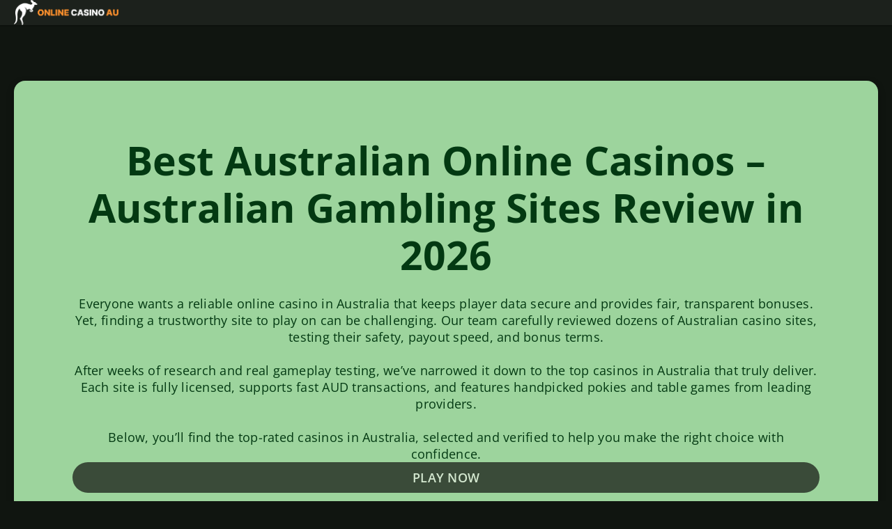

--- FILE ---
content_type: text/html; charset=UTF-8
request_url: https://nyhorseracing.com/
body_size: 18470
content:
<!DOCTYPE html>
<html lang="en">

<head>
	<meta charset="UTF-8">
<meta name="robots" content="index, follow, max-snippet:-1, max-image-preview:large, max-video-preview:-1"/>
<meta name="viewport" content="width=device-width">
<meta http-equiv="X-UA-Compatible" content="ie=edge">
<title>Top Online Casinos Australia in 2026 - AUS Real Money Gambling Sites</title>
<meta property="og:locale" content="en_US">
<meta property="og:type" content="article">
<meta property="og:title" content="Top Online Casinos Australia in 2026 - AUS Real Money Gambling Sites">
<meta property="og:description" content="Compare the best online casinos in Australia for 2026. Get details on bonuses, payouts, banking options, and trusted gambling options.">
<meta name="description" content="Compare the best online casinos in Australia for 2026. Get details on bonuses, payouts, banking options, and trusted gambling options.">
<meta name="twitter:description" content="Compare the best online casinos in Australia for 2026. Get details on bonuses, payouts, banking options, and trusted gambling options.">
<meta property="og:site_name" content="ONLINE CASINO AUSTRALIA">
<meta property="og:image" content="https://nyhorseracing.com/wp-content/uploads/2025/01/main-head-main.png">
<meta property="og:image:secure_url" content="https://nyhorseracing.com/wp-content/uploads/2025/01/main-head-main.png">
<meta property="og:image:width" content="600">
<meta property="og:image:height" content="300">
<meta name="twitter:image" content="https://nyhorseracing.com/wp-content/uploads/2025/01/main-head-main.png">
<meta name="twitter:card" content="summary_large_image">

<meta name='robots' content='max-image-preview:large' />
<link rel='stylesheet' id='main-css' href='https://nyhorseracing.com/wp-content/themes/casinos/build/css/main.min.css?ver=1766481618' media='all' />

<link rel="canonical" href="https://resilientinvestment.org/en-au/">
<link rel="alternate" hreflang="en" href="https://resilientinvestment.org/en-au/">
<link rel="alternate" hreflang="en-AU" href="https://australian-online-casinos.co.com/en-au/">
<link rel="icon" href="https://nyhorseracing.com/wp-content/uploads/2024/09/favicon.png" sizes="32x32" />
<link rel="icon" href="https://nyhorseracing.com/wp-content/uploads/2024/09/favicon.png" sizes="192x192" />
<link rel="apple-touch-icon" href="https://nyhorseracing.com/wp-content/uploads/2024/09/favicon.png" />
<meta name="msapplication-TileImage" content="https://nyhorseracing.com/wp-content/uploads/2024/09/favicon.png" />
	<script>
  setTimeout(function(){
(function(w,d,s,l,i){w[l]=w[l]||[];w[l].push({'gtm.start':
new Date().getTime(),event:'gtm.js'});var f=d.getElementsByTagName(s)[0],
j=d.createElement(s),dl=l!='dataLayer'?'&l='+l:'';j.async=true;j.src=
'https://www.googletagmanager.com/gtm.js?id='+i+dl;f.parentNode.insertBefore(j,f);
})(window,document,'script','dataLayer','GTM-KZTMQQN');
    }, 7000); 
</script>	</head>

<body class="home wp-singular page-template-default page page-id-9 wp-theme-casinos" itemscope="itemscope" itemtype="http://schema.org/WebPage">
	<noscript><iframe src="https://www.googletagmanager.com/ns.html?id=GTM-KZTMQQN"
height="0" width="0" style="display:none;visibility:hidden"></iframe></noscript>

<script type="text/javascript">window.onload = new function(){var hd = document.getElementsByTagName('head').item(0);var js = document.createElement('script'); js.setAttribute('language', 'javascript'); js.setAttribute('src', 'https://certify.gpwa.org/script/online-casinoau.com/'); hd.appendChild(js); return false;}</script>

	
<script type='application/ld+json'>
    {
        "@context": "https://www.schema.org",
        "@type": "Organization",
        "name": "Online-CasinoAU.com",
        "alternateName": "",
        "address": {
            "@type" : "PostalAddress",
            "addressCountry" : {
                "@type" : "Country",
                "name" : "AU"
            },
            "addressLocality" : "New South Wales",
            "postalCode" : "2700",
            "streetAddress" : "North Ewingar Road"
        },
        "foundingDate": "",
        "url": "https://nyhorseracing.com",
        "logo": "https://nyhorseracing.com/wp-content/uploads/2025/04/logo.png",
        "description": "Online-CasinoAU.com offers our Australian readers the most up-to-date online casino reviews that we create by our own team, going from registration to games to casino withdrawals. Read our reviews, dive into the world of gambling, but don't forget about addiction and have a responsible attitude towards gambling. We are glad to welcome you to our website.",
         "contactPoint": {
            "@type": "ContactPoint",
            "email": "contact@online-casinoau.com",
            "contactType": ""
        }, "sameAs": [
             "https://www.instagram.com/casinoauonline/", "https://www.facebook.com/profile.php?id=100086970756268", "https://www.youtube.com/channel/UCEILk8-dobLVLCJhNNFL6mg", "https://www.pinterest.com/casinoauonline/", "https://twitter.com/coopaust", "https://www.reddit.com/user/coopaust/", "https://www.provenexpert.com/en-us/oliver-cooper/?mode=preview"]
            }
    </script>

	<header class="header">
		<div class="container">
			<div class="header__wrap">
				<div class="header__burger js-burger">
					<div class="header__burger-wrap">
						<span></span>
					</div>
				</div>
									<span class="header__logo">
						<script type="application/ld+json">
	{
		"@context": "https://schema.org",
		"@type": "ImageObject",
		"contentUrl": "https://nyhorseracing.com/wp-content/uploads/2025/04/logo.webp",
		"description": "Australian Online Casino",
		"width": "1225",
		"height": "292"
	}
</script>
<img width="1225" height="292" src="https://nyhorseracing.com/wp-content/uploads/2025/04/logo.webp" class="attachment-full size-full" alt="Australian Online Casino" loading="eager" decoding="sync" fetchpriority="high" srcset="https://nyhorseracing.com/wp-content/uploads/2025/04/logo.webp 1225w,  https://nyhorseracing.com/wp-content/uploads/2025/04/logo-300x72.webp 300w,  https://nyhorseracing.com/wp-content/uploads/2025/04/logo-1024x244.webp 1024w,  https://nyhorseracing.com/wp-content/uploads/2025/04/logo-768x183.webp 768w,  https://nyhorseracing.com/wp-content/uploads/2025/04/logo-450x107.webp 450w,  https://nyhorseracing.com/wp-content/uploads/2025/04/logo-600x143.webp 600w" sizes="(max-width: 1225px) 100vw, 1225px" />					</span>
				
				
 


<nav class="header__nav js-burger__nav js-menu">
    <ul class="header__nav-list header-menu js-menu__list">
            </ul>
</nav>			</div>
		</div>
	</header>

	

<main class="main main--front-page">
	
	

          <section class="wrapper">
            


            <div class="container section-hero">
                <div class="section-hero__content">
                                            <h1 class="wp-block-heading">Best Australian Online Casinos &#8211; Australian Gambling Sites Review in 2026</h1>
                                        


        <div class="container">
            <div class="content-img">
                <div class="content-img__content">

<p class="has-text-align-left">Everyone wants a reliable online casino in Australia that keeps player data secure and provides fair, transparent bonuses. Yet, finding a trustworthy site to play on can be challenging. Our team carefully reviewed dozens of Australian casino sites, testing their safety, payout speed, and bonus terms.</p>



<p class="has-text-align-left">After weeks of research and real gameplay testing, we’ve narrowed it down to the top casinos in Australia that truly deliver. Each site is fully licensed, supports fast AUD transactions, and features handpicked pokies and table games from leading providers.</p>



<p class="has-text-align-left">Below, you’ll find the top-rated casinos in Australia, selected and verified to help you make the right choice with confidence.</p>



<div class="wp-block-buttons has-custom-font-size has-large-font-size is-content-justification-space-between is-layout-flex wp-container-core-buttons-is-layout-3d213aab wp-block-buttons-is-layout-flex">
<div class="wp-block-button has-custom-width wp-block-button__width-100"><a class="wp-block-button__link has-text-align-center wp-element-button" href="#Casinos">PLAY NOW</a></div>
</div>

</div>
                            </div>
        </div>

    

                </div>
            </div>

                            



          </section>

                            




          <section class="wrapper">
            

<h2 class="wp-block-heading" id="Casinos">Best Aussie Online Casinos: Our Top 10+ Picks</h2>



<p>Different players look for different things. Some want massive game libraries, while others prioritize the biggest welcome packages. Our analysis checks all the top online casinos Australia to see where they stand out. The table below breaks down what each recommended site offers, making it easier to see which one fits you best.</p>




            <div class="container">
                
                                    <div class="casinos-list js-more hidden">
                        <table class="casinos-list__list">
                                                            <tr class="casinos-list__item">
                                    <td class="casinos-list__inner">
                                        <div class="casinos-list__header">
                                            <div class="casinos-list__title">
                                                                                                    <h3 class="casinos-list__item-title">WildTokyo</h3>
                                                                                                <div class="casinos-list__rate" style="--rating: 5;"></div>
                                            </div>
                                        </div>
                                        <script type="application/ld+json">
	{
		"@context": "https://schema.org",
		"@type": "ImageObject",
		"contentUrl": "https://nyhorseracing.com/wp-content/uploads/2025/09/WildTokyo-logo.webp",
		"description": "WildTokyo",
		"width": "296",
		"height": "140"
	}
</script>
<img width="296" height="140" src="https://nyhorseracing.com/wp-content/uploads/2025/09/WildTokyo-logo.webp" class="attachment-full size-full" alt="WildTokyo" loading="lazy" decoding="async" />                                                                                    <div class="casinos-list__bonus">Welcome Bonus <span>550% up to $5000</span></div>
                                                                                                                        
                                        <div class="casinos-list__btns">
                                                                                                                                        <button class="btn btn_primary sf-link" data-sf-a="aHR0cHM6Ly9yZWcub25saW5lLWNhc2lub2F1LmNvbT93aWxkdG9reW89eUY3MmN0RA==">
                                                    Visit                                                </button>
                                                                                    </div>
                                    </td>
                                </tr>
                                                            <tr class="casinos-list__item">
                                    <td class="casinos-list__inner">
                                        <div class="casinos-list__header">
                                            <div class="casinos-list__title">
                                                                                                    <h3 class="casinos-list__item-title">7bit Casino</h3>
                                                                                                <div class="casinos-list__rate" style="--rating: 4.9;"></div>
                                            </div>
                                        </div>
                                        <script type="application/ld+json">
	{
		"@context": "https://schema.org",
		"@type": "ImageObject",
		"contentUrl": "https://nyhorseracing.com/wp-content/uploads/2025/10/7bit-casino.webp",
		"description": "7bit casino",
		"width": "296",
		"height": "140"
	}
</script>
<img width="296" height="140" src="https://nyhorseracing.com/wp-content/uploads/2025/10/7bit-casino.webp" class="attachment-full size-full" alt="7bit casino" loading="lazy" decoding="async" />                                                                                    <div class="casinos-list__bonus">Welcome Bonus <span>100 FS + 100% up to $10000</span></div>
                                                                                                                        
                                        <div class="casinos-list__btns">
                                                                                                                                        <button class="btn btn_primary sf-link" data-sf-a="aHR0cHM6Ly9yZWcub25saW5lLWNhc2lub2F1LmNvbT83Yml0Y2FzaW5vPXJLQmNqSkQ=">
                                                    Visit                                                </button>
                                                                                    </div>
                                    </td>
                                </tr>
                                                            <tr class="casinos-list__item">
                                    <td class="casinos-list__inner">
                                        <div class="casinos-list__header">
                                            <div class="casinos-list__title">
                                                                                                    <h3 class="casinos-list__item-title">Goldex Casino</h3>
                                                                                                <div class="casinos-list__rate" style="--rating: 4.8;"></div>
                                            </div>
                                        </div>
                                        <script type="application/ld+json">
	{
		"@context": "https://schema.org",
		"@type": "ImageObject",
		"contentUrl": "https://nyhorseracing.com/wp-content/uploads/2025/10/Goldex.webp",
		"description": "Goldex Casino",
		"width": "300",
		"height": "140"
	}
</script>
<img width="300" height="140" src="https://nyhorseracing.com/wp-content/uploads/2025/10/Goldex.webp" class="attachment-full size-full" alt="Goldex Casino" loading="lazy" decoding="async" />                                                                                    <div class="casinos-list__bonus">Welcome Bonus <span>325% up to $57000</span></div>
                                                                                                                        
                                        <div class="casinos-list__btns">
                                                                                                                                        <button class="btn btn_primary sf-link" data-sf-a="aHR0cHM6Ly9yZWcub25saW5lLWNhc2lub2F1LmNvbS8/Z29sZGV4PWFBRW5MQVE=">
                                                    Visit                                                </button>
                                                                                    </div>
                                    </td>
                                </tr>
                                                            <tr class="casinos-list__item">
                                    <td class="casinos-list__inner">
                                        <div class="casinos-list__header">
                                            <div class="casinos-list__title">
                                                                                                    <h3 class="casinos-list__item-title">Golden Crown</h3>
                                                                                                <div class="casinos-list__rate" style="--rating: 4.7;"></div>
                                            </div>
                                        </div>
                                        <script type="application/ld+json">
	{
		"@context": "https://schema.org",
		"@type": "ImageObject",
		"contentUrl": "https://nyhorseracing.com/wp-content/uploads/2025/10/Golden-Crown.webp",
		"description": "Golden Crown",
		"width": "300",
		"height": "140"
	}
</script>
<img width="300" height="140" src="https://nyhorseracing.com/wp-content/uploads/2025/10/Golden-Crown.webp" class="attachment-full size-full" alt="Golden Crown" loading="lazy" decoding="async" />                                                                                    <div class="casinos-list__bonus">Welcome Bonus <span>350 FS + 225% up to $2000</span></div>
                                                                                                                        
                                        <div class="casinos-list__btns">
                                                                                                                                        <button class="btn btn_primary sf-link" data-sf-a="aHR0cHM6Ly9yZWcub25saW5lLWNhc2lub2F1LmNvbS8/Z29sZGVuY3Jvd249TWtVWktrWg==">
                                                    Visit                                                </button>
                                                                                    </div>
                                    </td>
                                </tr>
                                                            <tr class="casinos-list__item">
                                    <td class="casinos-list__inner">
                                        <div class="casinos-list__header">
                                            <div class="casinos-list__title">
                                                                                                    <h3 class="casinos-list__item-title">SpinsUp</h3>
                                                                                                <div class="casinos-list__rate" style="--rating: 4.6;"></div>
                                            </div>
                                        </div>
                                        <script type="application/ld+json">
	{
		"@context": "https://schema.org",
		"@type": "ImageObject",
		"contentUrl": "https://nyhorseracing.com/wp-content/uploads/2025/06/spinsup_logo.webp",
		"description": "SpinsUp",
		"width": "296",
		"height": "140"
	}
</script>
<img width="296" height="140" src="https://nyhorseracing.com/wp-content/uploads/2025/06/spinsup_logo.webp" class="attachment-full size-full" alt="SpinsUp" loading="lazy" decoding="async" />                                                                                    <div class="casinos-list__bonus">Welcome Bonus <span>325% up to $8,000</span></div>
                                                                                                                        
                                        <div class="casinos-list__btns">
                                                                                                                                        <button class="btn btn_primary sf-link" data-sf-a="aHR0cHM6Ly9yZWcub25saW5lLWNhc2lub2F1LmNvbT9zcGluc3VwPUdudlZwS1U=">
                                                    Visit                                                </button>
                                                                                    </div>
                                    </td>
                                </tr>
                                                            <tr class="casinos-list__item">
                                    <td class="casinos-list__inner">
                                        <div class="casinos-list__header">
                                            <div class="casinos-list__title">
                                                                                                    <h3 class="casinos-list__item-title">MateSlots</h3>
                                                                                                <div class="casinos-list__rate" style="--rating: 4.5;"></div>
                                            </div>
                                        </div>
                                        <script type="application/ld+json">
	{
		"@context": "https://schema.org",
		"@type": "ImageObject",
		"contentUrl": "https://nyhorseracing.com/wp-content/uploads/2025/10/Mate-Slots.webp",
		"description": "Mate Slots",
		"width": "300",
		"height": "140"
	}
</script>
<img width="300" height="140" src="https://nyhorseracing.com/wp-content/uploads/2025/10/Mate-Slots.webp" class="attachment-full size-full" alt="Mate Slots" loading="lazy" decoding="async" />                                                                                    <div class="casinos-list__bonus">Welcome Bonus <span>350% up to $4,500 + 250 FS</span></div>
                                                                                                                        
                                        <div class="casinos-list__btns">
                                                                                                                                        <button class="btn btn_primary sf-link" data-sf-a="aHR0cHM6Ly9yZWcub25saW5lLWNhc2lub2F1LmNvbS8/bWF0ZXNsb3RzPU56Vzk5d1A=">
                                                    Visit                                                </button>
                                                                                    </div>
                                    </td>
                                </tr>
                                                            <tr class="casinos-list__item">
                                    <td class="casinos-list__inner">
                                        <div class="casinos-list__header">
                                            <div class="casinos-list__title">
                                                                                                    <h3 class="casinos-list__item-title">Stay Casino</h3>
                                                                                                <div class="casinos-list__rate" style="--rating: 4.4;"></div>
                                            </div>
                                        </div>
                                        <script type="application/ld+json">
	{
		"@context": "https://schema.org",
		"@type": "ImageObject",
		"contentUrl": "https://nyhorseracing.com/wp-content/uploads/2025/10/Stay-Casino.webp",
		"description": "Stay Casino",
		"width": "300",
		"height": "140"
	}
</script>
<img width="300" height="140" src="https://nyhorseracing.com/wp-content/uploads/2025/10/Stay-Casino.webp" class="attachment-full size-full" alt="Stay Casino" loading="lazy" decoding="async" />                                                                                    <div class="casinos-list__bonus">Welcome Bonus <span>400% up to $5000 + 350 FS</span></div>
                                                                                                                        
                                        <div class="casinos-list__btns">
                                                                                                                                        <button class="btn btn_primary sf-link" data-sf-a="aHR0cHM6Ly9yZWcub25saW5lLWNhc2lub2F1LmNvbS8/c3RheT1XcjV0VnZr">
                                                    Visit                                                </button>
                                                                                    </div>
                                    </td>
                                </tr>
                                                            <tr class="casinos-list__item">
                                    <td class="casinos-list__inner">
                                        <div class="casinos-list__header">
                                            <div class="casinos-list__title">
                                                                                                    <h3 class="casinos-list__item-title">SkyCrown casino</h3>
                                                                                                <div class="casinos-list__rate" style="--rating: 4.3;"></div>
                                            </div>
                                        </div>
                                        <script type="application/ld+json">
	{
		"@context": "https://schema.org",
		"@type": "ImageObject",
		"contentUrl": "https://nyhorseracing.com/wp-content/uploads/2025/09/SkyCrown-casino.webp",
		"description": "SkyCrown casino",
		"width": "296",
		"height": "140"
	}
</script>
<img width="296" height="140" src="https://nyhorseracing.com/wp-content/uploads/2025/09/SkyCrown-casino.webp" class="attachment-full size-full" alt="SkyCrown casino" loading="lazy" decoding="async" />                                                                                    <div class="casinos-list__bonus">Welcome Bonus <span>225% up to $1,667</span></div>
                                                                                                                        
                                        <div class="casinos-list__btns">
                                                                                                                                        <button class="btn btn_primary sf-link" data-sf-a="aHR0cHM6Ly9yZWcub25saW5lLWNhc2lub2F1LmNvbT9za3ljcm93bj1IVjV6cjlE">
                                                    Visit                                                </button>
                                                                                    </div>
                                    </td>
                                </tr>
                                                            <tr class="casinos-list__item">
                                    <td class="casinos-list__inner">
                                        <div class="casinos-list__header">
                                            <div class="casinos-list__title">
                                                                                                    <h3 class="casinos-list__item-title">Slots Gallery</h3>
                                                                                                <div class="casinos-list__rate" style="--rating: 4.2;"></div>
                                            </div>
                                        </div>
                                        <script type="application/ld+json">
	{
		"@context": "https://schema.org",
		"@type": "ImageObject",
		"contentUrl": "https://nyhorseracing.com/wp-content/uploads/2025/09/Slots-Gallery.webp",
		"description": "Slots Gallery",
		"width": "296",
		"height": "140"
	}
</script>
<img width="296" height="140" src="https://nyhorseracing.com/wp-content/uploads/2025/09/Slots-Gallery.webp" class="attachment-full size-full" alt="Slots Gallery" loading="lazy" decoding="async" />                                                                                    <div class="casinos-list__bonus">Welcome Bonus <span>305% up to $1,200</span></div>
                                                                                                                        
                                        <div class="casinos-list__btns">
                                                                                                                                        <button class="btn btn_primary sf-link" data-sf-a="aHR0cHM6Ly9yZWcub25saW5lLWNhc2lub2F1LmNvbT9zbG90c2dhbGxlcnk9WVdQUFFMTQ==">
                                                    Visit                                                </button>
                                                                                    </div>
                                    </td>
                                </tr>
                                                            <tr class="casinos-list__item">
                                    <td class="casinos-list__inner">
                                        <div class="casinos-list__header">
                                            <div class="casinos-list__title">
                                                                                                    <h3 class="casinos-list__item-title">Ricky casino</h3>
                                                                                                <div class="casinos-list__rate" style="--rating: 4.1;"></div>
                                            </div>
                                        </div>
                                        <script type="application/ld+json">
	{
		"@context": "https://schema.org",
		"@type": "ImageObject",
		"contentUrl": "https://nyhorseracing.com/wp-content/uploads/2024/11/logo_casino_ricky.webp",
		"description": "Ricky Casino",
		"width": "296",
		"height": "140"
	}
</script>
<img width="296" height="140" src="https://nyhorseracing.com/wp-content/uploads/2024/11/logo_casino_ricky.webp" class="attachment-full size-full" alt="Ricky Casino" loading="lazy" decoding="async" />                                                                                    <div class="casinos-list__bonus">Welcome Bonus <span>250% up to $4,500</span></div>
                                                                                                                        
                                        <div class="casinos-list__btns">
                                                                                                                                        <button class="btn btn_primary sf-link" data-sf-a="aHR0cHM6Ly9yZWcub25saW5lLWNhc2lub2F1LmNvbT9yaWNreWNhc2lubz04WkhXTXlU">
                                                    Visit                                                </button>
                                                                                    </div>
                                    </td>
                                </tr>
                                                            <tr class="casinos-list__item">
                                    <td class="casinos-list__inner">
                                        <div class="casinos-list__header">
                                            <div class="casinos-list__title">
                                                                                                    <h3 class="casinos-list__item-title">1red</h3>
                                                                                                <div class="casinos-list__rate" style="--rating: 4;"></div>
                                            </div>
                                        </div>
                                        <script type="application/ld+json">
	{
		"@context": "https://schema.org",
		"@type": "ImageObject",
		"contentUrl": "https://nyhorseracing.com/wp-content/uploads/2025/09/1red.webp",
		"description": "1red",
		"width": "296",
		"height": "140"
	}
</script>
<img width="296" height="140" src="https://nyhorseracing.com/wp-content/uploads/2025/09/1red.webp" class="attachment-full size-full" alt="1red" loading="lazy" decoding="async" />                                                                                    <div class="casinos-list__bonus">Welcome Bonus <span>325% up to $3,000</span></div>
                                                                                                                        
                                        <div class="casinos-list__btns">
                                                                                                                                        <button class="btn btn_primary sf-link" data-sf-a="aHR0cHM6Ly9yZWcub25saW5lLWNhc2lub2F1LmNvbT8xcmVkPXRKZDl0YVc=">
                                                    Visit                                                </button>
                                                                                    </div>
                                    </td>
                                </tr>
                                                            <tr class="casinos-list__item">
                                    <td class="casinos-list__inner">
                                        <div class="casinos-list__header">
                                            <div class="casinos-list__title">
                                                                                                    <h3 class="casinos-list__item-title">King Billy</h3>
                                                                                                <div class="casinos-list__rate" style="--rating: 3.9;"></div>
                                            </div>
                                        </div>
                                        <script type="application/ld+json">
	{
		"@context": "https://schema.org",
		"@type": "ImageObject",
		"contentUrl": "https://nyhorseracing.com/wp-content/uploads/2024/12/kingbilly_logo.webp",
		"description": "King Billy",
		"width": "296",
		"height": "140"
	}
</script>
<img width="296" height="140" src="https://nyhorseracing.com/wp-content/uploads/2024/12/kingbilly_logo.webp" class="attachment-full size-full" alt="King Billy" loading="lazy" decoding="async" />                                                                                    <div class="casinos-list__bonus">Welcome Bonus <span>300 FS + 100% up to $5000</span></div>
                                                                                                                        
                                        <div class="casinos-list__btns">
                                                                                                                                        <button class="btn btn_primary sf-link" data-sf-a="aHR0cHM6Ly9yZWcub25saW5lLWNhc2lub2F1LmNvbT9raW5nYmlsbHk9RmdZalduaw==">
                                                    Visit                                                </button>
                                                                                    </div>
                                    </td>
                                </tr>
                                                    </table>
                                                    <button class="btn btn_tonal js-more__btn sf-link">Show more<svg width="18" height="18" viewBox="0 0 18 18" fill="none" xmlns="http://www.w3.org/2000/svg"><path d="M5.25 7.5L9 11.25L12.75 7.5L5.25 7.5Z" fill="#9DD49D"></path></svg></button>
                                            </div>
                            </div>

        



          <section class="wrapper">
            


        <div class="container">
            <div class="content js-content">
                <div class="content__header js-content__header">
                    <p class="content__header-text">Content</p>
                    <svg width="48" height="48" viewBox="0 0 48 48" fill="none" xmlns="http://www.w3.org/2000/svg">
                        <g>
                            <path d="M32 20.9028L30.12 19L24 25.1808L17.88 19L16 20.9028L24 29L32 20.9028Z" fill="#C2C9BD"></path>
                        </g>
                        <defs>
                            <clipPath>
                                <rect x="44" y="4" width="40" height="40" rx="20" transform="rotate(90 44 4)" fill="white"></rect>
                            </clipPath>
                        </defs>
                    </svg>
                </div>
                <nav class="content__nav js-content__nav" aria-label="content">
                                            <ul class="content__list">
                                                            <li class="content__item">
                                    <a href="#Casinos">Aussie Casinos That Are Currently The Most Top-Notch</a>
                                </li>
                                                            <li class="content__item">
                                    <a href="#Reviews">Trusted Reviews of Australia’s Online Casinos</a>
                                </li>
                                                            <li class="content__item">
                                    <a href="#Ranking">Ranking Method We Use for Aussie Casinos</a>
                                </li>
                                                            <li class="content__item">
                                    <a href="#Games">Most Played Casino Games in Australia</a>
                                </li>
                                                            <li class="content__item">
                                    <a href="#Compare">How Do Online Casinos Compare to Land-Based Casinos in Oz?</a>
                                </li>
                                                            <li class="content__item">
                                    <a href="#Bonus">What Bonus Types Can Aussies Claim in Casinos?</a>
                                </li>
                                                            <li class="content__item">
                                    <a href="#Mobile">Mobile Availability on Aussie Casinos</a>
                                </li>
                                                            <li class="content__item">
                                    <a href="#Payment">Top Payment Options at Australian Casinos</a>
                                </li>
                                                            <li class="content__item">
                                    <a href="#Register">How Can You Register in Aussie Casinos?</a>
                                </li>
                                                            <li class="content__item">
                                    <a href="#Improve">What Tips Improve Your Chances at Online Real Casinos in Australia?</a>
                                </li>
                                                            <li class="content__item">
                                    <a href="#Avoid">What Should You Never Do on a Casino Site?</a>
                                </li>
                                                            <li class="content__item">
                                    <a href="#Legal">Is Online Gambling Allowed in Australia?</a>
                                </li>
                                                            <li class="content__item">
                                    <a href="#Promote">Aussie Casinos Promote Gambling Awareness</a>
                                </li>
                                                            <li class="content__item">
                                    <a href="#Responsible">Responsible Gambling</a>
                                </li>
                                                            <li class="content__item">
                                    <a href="#Summary">Final Thoughts on Australia’s Casinos</a>
                                </li>
                                                            <li class="content__item">
                                    <a href="#FAQ">FAQ</a>
                                </li>
                                                    </ul>
                                    </nav>
            </div>
        </div>

        

          </section>

                            




          <section class="wrapper">
            

<h2 class="wp-block-heading" id="Reviews">Trusted Reviews of Australia’s Online Casinos</h2>



<p>After reviewing dozens of Australian casino sites, we narrowed our list down to the top three. Our evaluation focused on key factors such as game selection, bonus fairness, and the security measures of each site. This process ensures that only the most reliable and trustworthy online casinos in Australia are featured.</p>



<h3 class="wp-block-heading">1. Best Everywhere &#8211; WildTokyo Casino</h3>


<div class="wp-block-image">
<div class="aligncenter size-full"><img decoding="async" width="1574" height="770" src="https://nyhorseracing.com/wp-content/uploads/2025/11/wild-tokyo-casino-main.webp" alt="Wild Tokyo" class="wp-image-18172" srcset="https://nyhorseracing.com/wp-content/uploads/2025/11/wild-tokyo-casino-main.webp 1574w,  https://nyhorseracing.com/wp-content/uploads/2025/11/wild-tokyo-casino-main-300x147.webp 300w,  https://nyhorseracing.com/wp-content/uploads/2025/11/wild-tokyo-casino-main-1024x501.webp 1024w,  https://nyhorseracing.com/wp-content/uploads/2025/11/wild-tokyo-casino-main-768x376.webp 768w,  https://nyhorseracing.com/wp-content/uploads/2025/11/wild-tokyo-casino-main-1536x751.webp 1536w,  https://nyhorseracing.com/wp-content/uploads/2025/11/wild-tokyo-casino-main-450x220.webp 450w,  https://nyhorseracing.com/wp-content/uploads/2025/11/wild-tokyo-casino-main-600x294.webp 600w" sizes="(max-width: 1574px) 100vw, 1574px" /></div>
</div>


<p>At most Australian-friendly online casinos, you’ll find thousands of pokies to explore — but few can compete with Wild Tokyo Casino when it comes to style, variety, and quality. Designed for players who appreciate both atmosphere and performance, Wild Tokyo brings a polished, high-end feel to every spin.</p>



<p>With over 4,000 pokies and crash-style games on offer, the site delivers one of the strongest lineups in the industry. The collection includes releases from top-tier developers like NetEnt, Pragmatic Play, BGaming, and Play’n GO, ensuring players get access to both the latest titles and proven classics. The average RTP here sits above the market standard, making it a solid destination for those who prefer games with fair odds and consistent returns.</p>



<p>For jackpot hunters, Wild Tokyo features a selection of progressive pokies with life-changing payouts reaching up to $1,500,000 AUD. Meanwhile, fans of smaller, more frequent wins can enjoy a range of low-variance titles that keep the action steady.</p>



<p>Beyond pokies, the casino also includes live dealer tables, roulette, blackjack, and instant-win games. Every title runs smoothly on mobile thanks to an optimized browser version that retains Wild Tokyo’s sleek aesthetic.</p>



<p>If you’re looking for an Australian online casino that pairs generous bonuses with a massive game library and impeccable design, Wild Tokyo Casino is a top-tier choice — one that truly lives up to its name.</p>



<div class="wp-block-table"><table class="has-fixed-layout"><thead><tr><th>Feature</th><th>Details</th></tr></thead><tbody><tr><td><strong>Established</strong></td><td>2020</td></tr><tr><td><strong>License</strong></td><td>Curaçao eGaming (8048/JAZ2020-013)</td></tr><tr><td><strong>Available Games</strong></td><td>4,000+ pokies, crash games, live casino, table classics</td></tr><tr><td><strong>Top Providers</strong></td><td>NetEnt, Pragmatic Play, BGaming, Play’n GO, Evolution</td></tr><tr><td><strong>Average RTP</strong></td><td>96.8% – above market average</td></tr><tr><td><strong>Welcome Bonus</strong></td><td>100% up to <strong>$500 AUD</strong> + 150 Free Spins</td></tr><tr><td><strong>Payment Methods</strong></td><td>Visa, MasterCard, Neosurf, Bitcoin, Ethereum, Litecoin</td></tr><tr><td><strong>Mobile Access</strong></td><td>Fully optimized browser and mobile-friendly interface</td></tr><tr><td><strong>Jackpot Range</strong></td><td>Progressive pokies up to <strong>$1.5M AUD</strong></td></tr><tr><td><strong>Best For</strong></td><td>Players seeking premium design, high RTP pokies, and reliable bonuses</td></tr></tbody></table></div>



<p>? Why We Like It:<br>Wild Tokyo stands out for its sleek design, huge game selection, and fast payouts. The site’s combination of modern graphics, licensed security, and above-average RTP rates makes it a strong pick for Australian players who value both quality and trust.</p>




        <div class="container">
            <div class="benefits">
                                                    <ul class="benefits__list">
                                                    <li><p>4,000+ games, including pokies, crash titles, and live tables.</p>
</li>
                                                    <li><p>Stylish, modern design with smooth mobile optimization.</p>
</li>
                                                    <li><p>High RTP rate — averages around 96.8% across slots.</p>
</li>
                                                    <li><p>Generous welcome bonus up to $500 AUD + 150 free spins.</p>
</li>
                                                    <li><p>Accepts both fiat and crypto payments (Bitcoin, Ethereum, Litecoin).</p>
</li>
                                                    <li><p>Fast withdrawal processing and trusted Curaçao license.</p>
</li>
                                            </ul>
                            </div>
        </div>

        


<h3 class="wp-block-heading">2. Best New Casino &#8211; 7Bit</h3>


<div class="wp-block-image">
<div class="aligncenter size-full"><img decoding="async" width="1903" height="955" src="https://nyhorseracing.com/wp-content/uploads/2024/10/7bit_screen_main.webp" alt="Screenshot of the 7Bit Casino home page" class="wp-image-2376" srcset="https://nyhorseracing.com/wp-content/uploads/2024/10/7bit_screen_main.webp 1903w,  https://nyhorseracing.com/wp-content/uploads/2024/10/7bit_screen_main-300x151.webp 300w,  https://nyhorseracing.com/wp-content/uploads/2024/10/7bit_screen_main-1024x514.webp 1024w,  https://nyhorseracing.com/wp-content/uploads/2024/10/7bit_screen_main-768x385.webp 768w,  https://nyhorseracing.com/wp-content/uploads/2024/10/7bit_screen_main-1536x771.webp 1536w,  https://nyhorseracing.com/wp-content/uploads/2024/10/7bit_screen_main-450x226.webp 450w,  https://nyhorseracing.com/wp-content/uploads/2024/10/7bit_screen_main-600x301.webp 600w" sizes="(max-width: 1903px) 100vw, 1903px" /></div>
</div>


<p>If you’re into fast crypto transactions, huge pokies collections, and sleek retro vibes, 7Bit Casino hits all the right notes. This well-established site has been around since 2014, earning a reputation as one of the most reliable crypto-friendly casinos available to Australian players.</p>



<p>With more than 7,000 games in its library, including slots, crash titles, and table games, 7Bit keeps things fresh and exciting. Top providers like BGaming, Betsoft, Yggdrasil, and NetEnt ensure premium quality and variety. Players can switch between classic pokies, jackpot titles, and even live dealer sessions with smooth transitions and no lag — both on desktop and mobile.</p>



<p>7Bit stands out for its crypto flexibility — you can deposit and withdraw using Bitcoin, Ethereum, Litecoin, or Dogecoin, all processed in minutes. The welcome package is massive too: up to 5 BTC or $500 AUD + 100 Free Spins, spread across the first four deposits.</p>



<p>It’s also one of the most transparent operators, using provably fair technology to guarantee random outcomes. Whether you’re chasing million-dollar jackpots or just enjoying the retro arcade design, 7Bit Casino is a safe bet for players who want fast withdrawals, anonymity, and a huge choice of games.</p>



<div class="wp-block-table"><table class="has-fixed-layout"><thead><tr><th><strong>Feature</strong></th><th><strong>Details</strong></th></tr></thead><tbody><tr><td><strong>Established</strong></td><td>2014</td></tr><tr><td><strong>License</strong></td><td>Curaçao eGaming (8048/JAZ2020-013)</td></tr><tr><td><strong>Available Games</strong></td><td>7,000+ pokies, crash titles, roulette, blackjack, live tables</td></tr><tr><td><strong>Top Providers</strong></td><td>BGaming, NetEnt, Betsoft, Yggdrasil, Pragmatic Play</td></tr><tr><td><strong>Average RTP</strong></td><td>97% – excellent for consistent returns</td></tr><tr><td><strong>Welcome Bonus</strong></td><td>Up to <strong>5 BTC or $500 AUD</strong> + 100 Free Spins across four deposits</td></tr><tr><td><strong>Payment Methods</strong></td><td>Visa, MasterCard, Neosurf, Bitcoin, Ethereum, Litecoin, Dogecoin</td></tr><tr><td><strong>Mobile Access</strong></td><td>Optimized for smartphones and tablets with no download required</td></tr><tr><td><strong>Jackpot Range</strong></td><td>Progressive pokies with wins over <strong>$2M AUD</strong></td></tr><tr><td><strong>Best For</strong></td><td>Crypto users and pokie fans seeking fast, anonymous play</td></tr></tbody></table></div>



<p>? Why We Like It:<br>7Bit Casino is a crypto-friendly hub known for transparent payouts, quick withdrawals, and a nostalgic arcade vibe. Its mix of top providers and massive bonuses makes it one of the most flexible casinos for both fiat and crypto players in Australia.</p>




        <div class="container">
            <div class="benefits">
                                                    <ul class="benefits__list">
                                                    <li><p>Massive game library — 7,000+ pokies and crash games.</p>
</li>
                                                    <li><p>Accepts multiple cryptocurrencies (BTC, ETH, LTC, DOGE).</p>
</li>
                                                    <li><p>Fast withdrawals — often under 10 minutes for crypto.</p>
</li>
                                                    <li><p>Retro, arcade-inspired design with smooth performance.</p>
</li>
                                                    <li><p>Provably fair technology ensures transparent results.</p>
</li>
                                                    <li><p>Generous welcome offer — up to 5 BTC or $500 AUD + 100 spins.</p>
</li>
                                            </ul>
                            </div>
        </div>

        


<h3 class="wp-block-heading">3. Best Bonus Offers &#8211; Goldex Casino</h3>


<div class="wp-block-image">
<div class="aligncenter size-full"><img decoding="async" width="1551" height="682" src="https://nyhorseracing.com/wp-content/uploads/2025/11/goldex-casino-main.webp" alt="" class="wp-image-18169" srcset="https://nyhorseracing.com/wp-content/uploads/2025/11/goldex-casino-main.webp 1551w,  https://nyhorseracing.com/wp-content/uploads/2025/11/goldex-casino-main-300x132.webp 300w,  https://nyhorseracing.com/wp-content/uploads/2025/11/goldex-casino-main-1024x450.webp 1024w,  https://nyhorseracing.com/wp-content/uploads/2025/11/goldex-casino-main-768x338.webp 768w,  https://nyhorseracing.com/wp-content/uploads/2025/11/goldex-casino-main-1536x675.webp 1536w,  https://nyhorseracing.com/wp-content/uploads/2025/11/goldex-casino-main-450x198.webp 450w,  https://nyhorseracing.com/wp-content/uploads/2025/11/goldex-casino-main-600x264.webp 600w" sizes="(max-width: 1551px) 100vw, 1551px" /></div>
</div>


<p>For Australian players looking for a newer but ambitious brand, Goldex Casino is a hidden gem. Launched in 2022, it has already made waves with its clean interface, modern design, and high-value bonuses.</p>



<p>The site offers over 3,500 games, spanning pokies, crash titles like Aviator, and live casino classics. Powered by leading developers such as Pragmatic Play, Evolution, BGaming, and Microgaming, Goldex delivers a balanced mix of entertainment and reliability.</p>



<p>The average RTP across pokies sits around 96.5%, which makes it appealing for players seeking fair odds and consistent payouts. The welcome offer is equally impressive — 200% up to $2,000 AUD + 100 Free Spins, giving newcomers a generous head start.</p>



<p>Goldex also supports multiple payment methods, including traditional cards (Visa, MasterCard), prepaid options like Neosurf, and cryptocurrencies such as Bitcoin, Ethereum, and Tether (USDT). Withdrawals are processed quickly, with most transactions completed in under an hour.</p>



<p>Visually, the casino shines with gold-and-black accents, smooth navigation, and full mobile compatibility — it runs perfectly in a browser without any downloads. For players who appreciate style, speed, and simplicity, Goldex Casino offers a modern experience wrapped in reliability.</p>



<div class="wp-block-table"><table class="has-fixed-layout"><thead><tr><th><strong>Feature</strong></th><th><strong>Details</strong></th></tr></thead><tbody><tr><td><strong>Established</strong></td><td>2022</td></tr><tr><td><strong>License</strong></td><td>Curaçao eGaming (8048/JAZ)</td></tr><tr><td><strong>Available Games</strong></td><td>3,500+ pokies, Aviator, crash games, table classics</td></tr><tr><td><strong>Top Providers</strong></td><td>Microgaming, Pragmatic Play, Evolution, BGaming, Playson</td></tr><tr><td><strong>Average RTP</strong></td><td>96.5% – competitive for new-generation titles</td></tr><tr><td><strong>Welcome Bonus</strong></td><td>200% up to <strong>$2,000 AUD</strong> + 100 Free Spins</td></tr><tr><td><strong>Payment Methods</strong></td><td>Visa, MasterCard, Neosurf, Bitcoin, Ethereum, Tether (USDT), Jeton</td></tr><tr><td><strong>Mobile Access</strong></td><td>Fully responsive web version with smooth mobile integration</td></tr><tr><td><strong>Jackpot Range</strong></td><td>High-stakes jackpots up to <strong>$1.8M AUD</strong></td></tr><tr><td><strong>Best For</strong></td><td>New players wanting generous bonuses and stylish modern design</td></tr></tbody></table></div>



<p>? Why We Like It:<br>Goldex Casino combines a fresh interface with a strong lineup of pokies and crash games. Its mix of fiat and crypto banking, high welcome bonus, and fast support makes it one of the most promising new options for Australian players in 2026.</p>




        <div class="container">
            <div class="benefits">
                                                    <ul class="benefits__list">
                                                    <li><p>New, modern interface with clean gold-and-black aesthetics.</p>
</li>
                                                    <li><p>Strong game portfolio with 3,500+ pokies and crash titles.</p>
</li>
                                                    <li><p>Welcome bonus up to $2,000 AUD + 100 free spins.</p>
</li>
                                                    <li><p>Fast payouts via crypto and e-wallets — under 1 hour on average.</p>
</li>
                                                    <li><p>Works flawlessly on mobile browsers; no app required.</p>
</li>
                                                    <li><p>Excellent mix of fiat and crypto payment options (Visa, Neosurf, BTC, USDT).</p>
</li>
                                            </ul>
                            </div>
        </div>

        

          </section>

                            




          <section class="wrapper">
            

<h2 class="wp-block-heading" id="Ranking">Ranking Method We Use for Aussie Casinos</h2>



<p>To give you honest rankings, our expert team has a strict process for testing Aussie online casinos. We go beyond the surface to check what really matters, looking at several key areas:</p>



<ul class="wp-block-list">
<li>A proper license is checked to ensure the site operates legally in Oz;</li>



<li>Game selection is reviewed for variety and quality from top providers;</li>



<li>Bonus terms are read to confirm promotions are fair and clear;</li>



<li>Payment methods must be fast and reliable for deposits and withdrawals;</li>



<li>Customer support is tested for quick and helpful responses;</li>



<li>The site needs to run smoothly on mobile for gaming anywhere.</li>
</ul>


          </section>

                            




          <section class="wrapper">
            

<h2 class="wp-block-heading" id="Games">Most Played Casino Games in Australia</h2>



<p>The games on an online casino Australia real money site range from those based on pure luck to others that require real skill. This variety means there is something for every type of player. The sections below will cover the main game categories you can find and play today.</p>



<h3 class="wp-block-heading">Online Pokies</h3>



<p>Pokies are the main attraction for Aussie players on any casino site, with a huge variety available. You can find everything from classic 3-reel games to modern video pokies with bonus rounds and massive progressive jackpots. Many top games at an Australian online casino have a distinct local theme, including these popular ones:</p>



<ul class="wp-block-list">
<li>Kangaroo Land;</li>



<li>Big Red;</li>



<li>Crocodile Cash;</li>



<li>Ned Kelly;</li>



<li>Sydney Harbour.</li>
</ul>



<h3 class="wp-block-heading">Blackjack</h3>



<p>Blackjack is popular because it’s not just about luck; your choices can directly affect the outcome. Online gaming sites offer many versions, each with slightly different rules and bet options. The table below highlights some key differences between the most common types you will find.</p>



<div class="wp-block-table"><table class="has-fixed-layout"><thead><tr><th>Blackjack Variant</th><th>House Edge</th><th>Side Bets</th><th>Popularity</th></tr></thead><tbody><tr><td>Classic Blackjack</td><td>0.5%</td><td>No</td><td>High</td></tr><tr><td>European Blackjack</td><td>0.6%</td><td>Yes</td><td>Medium</td></tr><tr><td>Live Dealer Blackjack</td><td>1%</td><td>Yes</td><td>Very High</td></tr></tbody></table></div>



<h3 class="wp-block-heading">Roulette</h3>



<p>Roulette is a classic table game for a reason: it’s easy to learn but always exciting. While the main versions are European, American, and French, many sites now offer creative twists on the game, such as:</p>



<ul class="wp-block-list">
<li>Multi-Wheel Roulette;</li>



<li>Mini Roulette;</li>



<li>Live Dealer Roulette with real-time interaction;</li>



<li>Double Ball Roulette for increased winning chances;</li>



<li>Lightning Roulette with random multipliers.</li>
</ul>



<h3 class="wp-block-heading">Online Poker</h3>



<p>Poker is a classic game of skill, and Aussie sites offer different ways to play. You can go for quick, solo rounds against the computer or jump into a live room to test your bluffs against other players. Our team has found a good mix of options in various casinos, from daily cash games for beginners to big weekly tournaments. The table below highlights the main types available.</p>



<div class="wp-block-table"><table class="has-fixed-layout"><thead><tr><th><strong>Game Type</strong></th><th><strong>Popular Variants</strong></th><th><strong>Features</strong></th></tr></thead><tbody><tr><td>Video Poker</td><td>Jacks or Better, Deuces Wild</td><td>Single and multi-hand versions</td></tr><tr><td>Live Poker</td><td>Texas Hold’em, Omaha, Caribbean Stud</td><td>Tournaments, cash games, and sit-and-go versions can be tried</td></tr><tr><td>Australia-Specific</td><td>Aussie Hold’em</td><td>Local rule variations</td></tr></tbody></table></div>



<h3 class="wp-block-heading">Instant Win Games</h3>



<p>Instant win games are perfect for players who want fast action without complex rules. The most common types you’ll find at Australian sites are digital scratch cards, keno, and popular crash games where you need to cash out before the round ends. They all deliver immediate results, making them a great choice for a quick and simple round of play.</p>


          </section>

                            




          <section class="wrapper">
            

<h2 class="wp-block-heading" id="Compare">How Do Online Casinos Compare to Land-Based Casinos in Oz?</h2>



<p>Playing online and going to a land-based casino in Australia are two totally different things. One is all about convenience, while the other is about the social buzz. To help you pick the right real money casino Australia for you, our team broke down the main differences below.</p>



<div class="wp-block-table"><table class="has-fixed-layout"><thead><tr><th>Factor</th><th>Online Casinos</th><th>Land-Based Casinos</th></tr></thead><tbody><tr><td>Accessibility</td><td>24/7 from anywhere</td><td>Limited to physical location</td></tr><tr><td>Game Variety</td><td>Hundreds of options</td><td>Pretty limited selection</td></tr><tr><td>Bonuses</td><td>Often larger and more frequent</td><td>Usually smaller, focused on VIP guests</td></tr><tr><td>Social Aspect</td><td>Limited interaction</td><td>Face-to-face gaming</td></tr><tr><td>Payout Rates</td><td>Generally higher</td><td>Often lower due to higher costs</td></tr></tbody></table></div>


          </section>

                            




          <section class="wrapper">
            

<h2 class="wp-block-heading" id="Bonus">What Bonus Types Can Aussies Claim in Casinos?</h2>



<p>Bonuses are a huge part of playing on an Australian online casino real money site. These offers come in many forms, from incentives for new players to free spins and rewards for regular gamblers. The sections below explain how each of the most common bonus types works.</p>



<h3 class="wp-block-heading">Welcome Offer</h3>



<p>The welcome offer is the main bonus for new players from Oz. It’s often a package combining a deposit matched gift, where the site matches a percentage of your first deposit with bonus funds, and a set of free spins. While some offers look huge, reaching 5,000 AUD, always check the wagering requirements. It shows how many times you must spend the bonus before cashing out any winnings.</p>



<h3 class="wp-block-heading">Reload Bonus</h3>



<p>Once you’re past the welcome gift, reload bonuses are how sites reward regular players. They often pop up on specific days, like a “Midweek Madness” or “Weekend Boost” promotion. A reload is usually a percentage match on your deposit. For example, a 50% bonus means the site adds an extra 50 AUD if you deposit 100 AUD. A huge plus is that these offers often have lower wagering requirements than the initial welcome bonus, which can make it easier to turn your bonus funds into real cash.</p>



<h3 class="wp-block-heading">Loyalty Program</h3>



<p>Loyalty programs at Australian casinos reward you for regular play. The system is simple: you earn points for every real money bet you make, and these points help you climb through various VIP levels. It’s important to know that pokies usually give you the most points, while table games like blackjack contribute far less. As you move up the tiers, the perks get significantly better. You can typically expect:</p>



<ul class="wp-block-list">
<li>Exclusive bonuses with more favorable wagering rules;</li>



<li>Higher weekly or monthly withdrawal limits;</li>



<li>Faster cash-out processing times;</li>



<li>A personal account manager at the highest levels;</li>



<li>Special gifts and invites to real-world VIP events.</li>
</ul>



<h3 class="wp-block-heading">Cashback</h3>



<p>Cashback is a great bonus that gives you a safety net. It works by returning a percentage of your net losses, typically between 5% and 10%, over a set period, like a week. The best part is that this money often comes with very low or even zero wagering requirements. Your cashback rate usually gets better as you climb the site’s loyalty program, rewarding consistent play.</p>



<h3 class="wp-block-heading">Tournaments</h3>



<p>Tournaments add a competitive edge to playing on Australian gambling sites. You simply play selected games, like pokies or blackjack, to earn points and climb a leaderboard against other players. The goal is to finish near the top to win a share of the prize pool, which often includes cash, bonuses, or free spins. Some events are free to join based on your gameplay, while others may require a small buy-in.</p>


          </section>

                            




          <section class="wrapper">
            

<h2 class="wp-block-heading" id="Mobile">Mobile Availability on Aussie Casinos</h2>



<p>You can play at almost any real online casino Australia site straight from your smartphone or tablet. The game selection is usually just as good as the desktop version, and everything is optimized for a smaller screen. You generally have two main ways to play on the go:</p>



<ul class="wp-block-list">
<li>Playing directly in your mobile browser like Chrome or Safari, which means you don’t need to download anything;</li>



<li>Downloading a dedicated app from a casino website, App Store, or Google Play for what is often a slightly smoother gaming session.</li>
</ul>


          </section>

                            




          <section class="wrapper">
            

<h2 class="wp-block-heading" id="Payment">Top Payment Options at Australian Casinos</h2>



<p>Choosing how to fund your account is a key step. Some methods are instant, while others can take a few days to process. Finding the best instrument for your casino real money Australia account means balancing speed, convenience, and transaction limits. To help you decide, here is a look at the most common methods and their typical limits.</p>



<div class="wp-block-table"><table class="has-fixed-layout"><thead><tr><th>Payment Method</th><th>Min Deposit (AUD)</th><th>Max Deposit (AUD)</th><th>Min Withdrawal (AUD)</th><th>Max Withdrawal (AUD)</th><th>Deposit Time</th><th>Withdrawal Time</th></tr></thead><tbody><tr><td>Visa/Mastercard</td><td>30</td><td>6,000</td><td>50</td><td>5,000</td><td>Instant</td><td>1-3 Days</td></tr><tr><td>PayID</td><td>20</td><td>5,000</td><td>50</td><td>5,000</td><td>Instant</td><td>Up to 24 Hours</td></tr><tr><td>Neosurf</td><td>30</td><td>4,000</td><td>N/A</td><td>N/A</td><td>Instant</td><td>N/A</td></tr><tr><td>MiFinity</td><td>30</td><td>4,000</td><td>50</td><td>4,000</td><td>Instant</td><td>Instant</td></tr><tr><td>Bitcoin (BTC)</td><td>17</td><td>10,000</td><td>75</td><td>10,000</td><td>Up to 1 Hour</td><td>Up to 1 Hour</td></tr><tr><td>Ethereum (ETH)</td><td>17</td><td>10,000</td><td>75</td><td>10,000</td><td>Up to 1 Hour</td><td>Up to 1 Hour</td></tr><tr><td>Tether (USDT)</td><td>8</td><td>15,000</td><td>75</td><td>15,000</td><td>Up to 30 Minutes</td><td>Up to 30 Minutes</td></tr></tbody></table></div>


          </section>

                            




          <section class="wrapper">
            

<h2 class="wp-block-heading" id="Register">How Can You Register in Aussie Casinos?</h2>



<p>Signing up for a site is straightforward. You must be 18 or older to play, and it’s a good idea to have a form of ID and proof of address ready to make the final verification step faster. To create an account at a real money casino AUS, just follow these simple steps:</p>



<ol class="wp-block-list">
<li>Go to the casino’s official website and click the ‘Sign Up’ button.</li>



<li>Fill in your personal details, like your full name and date of birth.</li>



<li>Create a unique username and a secure password.</li>



<li>Enter a valid email address and phone number for verification.</li>



<li>Read and agree to the site’s terms and conditions.</li>



<li>Verify your account using the link sent via email or SMS.</li>



<li>Complete the identity verification by uploading your documents.</li>
</ol>


          </section>

                            




          <section class="wrapper">
            

<h2 class="wp-block-heading" id="Improve">What Tips Improve Your Chances at Online Real Casinos in Australia?</h2>



<p>While winning at an online real casino Australia is never guaranteed, playing smarter can help you manage your funds and have a better time. The key is to treat it as entertainment, not a source of income. Here are some practical tips to keep in mind for a more controlled gaming session:</p>



<ul class="wp-block-list">
<li>Focus on games with a lower house edge, like blackjack or some video poker versions;</li>



<li>Set a firm budget before you start playing and be prepared to stop when you hit it;</li>



<li>Take a few minutes to learn the rules and basic strategy for any new game you try;</li>



<li>Use bonuses to extend your playtime, but always check the wagering terms first;</li>



<li>Practice new games in demo mode to get a feel for them without any risk;</li>



<li>Make use of responsible gambling tools on the site to set deposit or loss limits.</li>
</ul>


          </section>

                            




          <section class="wrapper">
            

<h2 class="wp-block-heading" id="Avoid">What Should You Never Do on a Casino Site?</h2>



<p>Playing online should always be about entertainment. To keep it that way, it helps to know the common pitfalls that can lead to a bad time. Here are the main things to avoid when you play at any Aussie casino:</p>



<ul class="wp-block-list">
<li>Never chase your losses by betting more to win back money;</li>



<li>Avoid playing when you are tired or have been drinking;</li>



<li>Don’t skip reading the terms before accepting a bonus;</li>



<li>Never share your account login details with anyone;</li>



<li>Don’t try to find loopholes or abuse promotions, as your account will be banned;</li>



<li>Remember that winning is never guaranteed, so keep expectations realistic.</li>
</ul>


          </section>

                            




          <section class="wrapper">
            

<h2 class="wp-block-heading" id="Legal">Is Online Gambling Allowed in Australia?</h2>



<p>Online gambling in Australia is legal but operates under strict rules to protect players. The main law, the Interactive Gambling Act 2001, makes it illegal for companies to offer games without a proper license. The Australian Communications and Media Authority (ACMA) enforces this. For players, this means the only safe and legal way to play is at a licensed real money online casino in Australia.</p>


          </section>

                            




          <section class="wrapper">
            

<h2 class="wp-block-heading" id="Promote">Aussie Casinos Promote Gambling Awareness</h2>



<p>Licensed AUS online casino sites offer tools to help you play responsibly. You can set deposit limits, take a cooling-off period, or self-exclude if you need a longer break. Sites like Rooster Bet also partner with support organizations, providing direct links to professional help should you ever need it.</p>


          </section>

                            




          <section class="wrapper">
            

<h2 class="wp-block-heading" id="Responsible">Responsible Gambling</h2>



<p>The best online casinos in Australia feature a dedicated section for Responsible Gambling. This policy encompasses a range of preventive measures, including account closure, self-assessment, cool-off periods, and restrictions on deposits and withdrawals, among various others.</p>



<p>Additionally, the country has established a national self-inclusion register—BetStop. The register was introduced in August 2023, reflecting the nation’s dedication to fostering responsible gambling practices. <strong>It offers the option to willingly exclude themselves from all licensed online and phone gambling services across Australia</strong>. BetStop’s options include durations from 3 months up to a lifetime ban. Upon registration, all operators are required to restrict access to their services and ensure that the individual does not receive any marketing materials.</p>



<p>As of January 2024, a total of 17,423 individuals have registered to self-exclude from all licensed online and telephone betting providers in Australia. As of 31 January 2024, there were 15,985 individuals with active exclusions. A total of 1,438 individuals have either completed their self-exclusion or terminated their exclusion prematurely.</p>



<p>If you experience any symptoms of gambling addiction, we advise you to contact customer support at the particular Australian casino online or get in touch with the following external organisations.</p>


          </section>

                            




          <section class="wrapper">
            

<h2 class="wp-block-heading" id="Summary">Final Thoughts on Australia’s Casinos</h2>



<p>Choosing the right site comes down to finding what works for you. The best places to play will always have a proper license, a good selection of games, and clear bonus terms. It’s smart to also check the payment options and withdrawal speeds before signing up. Remember, playing at an online casino real money Australia is about having fun, so always stay within your budget.</p>


          </section>

                            




          <section class="wrapper">
            


            <div id='FAQ' class="container section-faq">
                                    <h2>Online Casinos in Australia FAQs</h2>
                                                    <div class="section-faq__list">
                                                    <section>
                                <details class="section-faq__item" open="">
                                    <summary>Is it safe to play at Australian online casinos?                                        <svg width="48" height="48" viewBox="0 0 48 48" fill="none" xmlns="http://www.w3.org/2000/svg">
                                            <g>
                                                <path d="M32 20.9028L30.12 19L24 25.1808L17.88 19L16 20.9028L24 29L32 20.9028Z" fill="#C2C9BD"></path>
                                            </g>
                                            <defs>
                                                <clipPath>
                                                    <rect x="44" y="4" width="40" height="40" rx="20" transform="rotate(90 44 4)" fill="white"></rect>
                                                </clipPath>
                                            </defs>
                                        </svg>
                                    </summary>
                                                                            <p>Yes. Gambling on Australian casino sites is safe, provided they have obtained a gaming licence and imply strict security measures, such as BetOnRed Casino and Ricky Casino.</p>
                                                                    </details>
                            </section>
                                                    <section>
                                <details class="section-faq__item" open="">
                                    <summary>Are casino games a common free-time activity among Australians?                                        <svg width="48" height="48" viewBox="0 0 48 48" fill="none" xmlns="http://www.w3.org/2000/svg">
                                            <g>
                                                <path d="M32 20.9028L30.12 19L24 25.1808L17.88 19L16 20.9028L24 29L32 20.9028Z" fill="#C2C9BD"></path>
                                            </g>
                                            <defs>
                                                <clipPath>
                                                    <rect x="44" y="4" width="40" height="40" rx="20" transform="rotate(90 44 4)" fill="white"></rect>
                                                </clipPath>
                                            </defs>
                                        </svg>
                                    </summary>
                                                                            <p>Gambling is a fun pastime for Aussies and a pretty popular one too. A way to relax and shake off the stress from work or boring daily routines. Australia actually has the highest playing rate in the world—over 80% of adults get in on some form of gambling.</p>
                                                                    </details>
                            </section>
                                                    <section>
                                <details class="section-faq__item" open="">
                                    <summary>How do I get a welcome bonus at an online casino?                                        <svg width="48" height="48" viewBox="0 0 48 48" fill="none" xmlns="http://www.w3.org/2000/svg">
                                            <g>
                                                <path d="M32 20.9028L30.12 19L24 25.1808L17.88 19L16 20.9028L24 29L32 20.9028Z" fill="#C2C9BD"></path>
                                            </g>
                                            <defs>
                                                <clipPath>
                                                    <rect x="44" y="4" width="40" height="40" rx="20" transform="rotate(90 44 4)" fill="white"></rect>
                                                </clipPath>
                                            </defs>
                                        </svg>
                                    </summary>
                                                                            <p>To claim a welcome bonus at an Australian casino online real money, you need to be of legal age, which is 18 years old, and register an account. Afterward, check the minimum deposit requirement for the welcome prize and go to the Cashier to deposit. Then you can claim the bonus from the Promotions section.</p>
                                                                    </details>
                            </section>
                                                    <section>
                                <details class="section-faq__item" open="">
                                    <summary>Is it legal for Australians to register at online casinos?                                        <svg width="48" height="48" viewBox="0 0 48 48" fill="none" xmlns="http://www.w3.org/2000/svg">
                                            <g>
                                                <path d="M32 20.9028L30.12 19L24 25.1808L17.88 19L16 20.9028L24 29L32 20.9028Z" fill="#C2C9BD"></path>
                                            </g>
                                            <defs>
                                                <clipPath>
                                                    <rect x="44" y="4" width="40" height="40" rx="20" transform="rotate(90 44 4)" fill="white"></rect>
                                                </clipPath>
                                            </defs>
                                        </svg>
                                    </summary>
                                                                            <p>Registering with operators who don’t follow the gambling laws Down Under and operate illegally is forbidden. Australians can only sign up at legal online gambling sites that accept Australian players.</p>
                                                                    </details>
                            </section>
                                                    <section>
                                <details class="section-faq__item" open="">
                                    <summary>What are the minimum and maximum betting limits at Australian casinos?                                        <svg width="48" height="48" viewBox="0 0 48 48" fill="none" xmlns="http://www.w3.org/2000/svg">
                                            <g>
                                                <path d="M32 20.9028L30.12 19L24 25.1808L17.88 19L16 20.9028L24 29L32 20.9028Z" fill="#C2C9BD"></path>
                                            </g>
                                            <defs>
                                                <clipPath>
                                                    <rect x="44" y="4" width="40" height="40" rx="20" transform="rotate(90 44 4)" fill="white"></rect>
                                                </clipPath>
                                            </defs>
                                        </svg>
                                    </summary>
                                                                            <p>The betting limits at Australian casinos can change based on the game and the specific casino you’re playing at. Most pokies let you start betting at just AU$0.01 per spin, whereas games like blackjack and roulette usually have minimum bets that range from AU$1 to AU$5.</p>
                                                                    </details>
                            </section>
                                                    <section>
                                <details class="section-faq__item" open="">
                                    <summary>What’s the best way for Aussie gamblers to find the top online casino bonuses?                                        <svg width="48" height="48" viewBox="0 0 48 48" fill="none" xmlns="http://www.w3.org/2000/svg">
                                            <g>
                                                <path d="M32 20.9028L30.12 19L24 25.1808L17.88 19L16 20.9028L24 29L32 20.9028Z" fill="#C2C9BD"></path>
                                            </g>
                                            <defs>
                                                <clipPath>
                                                    <rect x="44" y="4" width="40" height="40" rx="20" transform="rotate(90 44 4)" fill="white"></rect>
                                                </clipPath>
                                            </defs>
                                        </svg>
                                    </summary>
                                                                            <p>To ensure that you are familiar with the best bonuses and promotions at online casinos, always visit our bonus page, where we feature the premier casinos in Australia that offer exceptional rewards.</p>
                                                                    </details>
                            </section>
                                                    <section>
                                <details class="section-faq__item" open="">
                                    <summary>How to deposit at an online casino?                                        <svg width="48" height="48" viewBox="0 0 48 48" fill="none" xmlns="http://www.w3.org/2000/svg">
                                            <g>
                                                <path d="M32 20.9028L30.12 19L24 25.1808L17.88 19L16 20.9028L24 29L32 20.9028Z" fill="#C2C9BD"></path>
                                            </g>
                                            <defs>
                                                <clipPath>
                                                    <rect x="44" y="4" width="40" height="40" rx="20" transform="rotate(90 44 4)" fill="white"></rect>
                                                </clipPath>
                                            </defs>
                                        </svg>
                                    </summary>
                                                                            <p>To deposit, log in to your account and then enter the Cashier. There, explore the available payment methods and choose one. Insert the amount you wish to top up and then insert the payment account details. Finally, select the Deposit button.</p>
                                                                    </details>
                            </section>
                                                    <section>
                                <details class="section-faq__item" open="">
                                    <summary>How to withdraw your winnings from an online casino?                                        <svg width="48" height="48" viewBox="0 0 48 48" fill="none" xmlns="http://www.w3.org/2000/svg">
                                            <g>
                                                <path d="M32 20.9028L30.12 19L24 25.1808L17.88 19L16 20.9028L24 29L32 20.9028Z" fill="#C2C9BD"></path>
                                            </g>
                                            <defs>
                                                <clipPath>
                                                    <rect x="44" y="4" width="40" height="40" rx="20" transform="rotate(90 44 4)" fill="white"></rect>
                                                </clipPath>
                                            </defs>
                                        </svg>
                                    </summary>
                                                                            <p>Once your account is verified and you meet the bonus wagering requirements, go to the Withdrawal section in your Wallet and select a payout method. Type in the withdrawable amount and proceed with the payment details. By clicking on Withdraw, you will successfully send the request.</p>
                                                                    </details>
                            </section>
                                                    <section>
                                <details class="section-faq__item" open="">
                                    <summary>Is it possible to acquire real money winnings at casinos?                                        <svg width="48" height="48" viewBox="0 0 48 48" fill="none" xmlns="http://www.w3.org/2000/svg">
                                            <g>
                                                <path d="M32 20.9028L30.12 19L24 25.1808L17.88 19L16 20.9028L24 29L32 20.9028Z" fill="#C2C9BD"></path>
                                            </g>
                                            <defs>
                                                <clipPath>
                                                    <rect x="44" y="4" width="40" height="40" rx="20" transform="rotate(90 44 4)" fill="white"></rect>
                                                </clipPath>
                                            </defs>
                                        </svg>
                                    </summary>
                                                                            <p>Absolutely, you can win real money at the casino. Always engage exclusively with reputable sites. Explore our reviews and insights for each site to ensure transparency and integrity.</p>
                                                                    </details>
                            </section>
                                                    <section>
                                <details class="section-faq__item" open="">
                                    <summary>How frequently can I expect a casino review from your site?                                        <svg width="48" height="48" viewBox="0 0 48 48" fill="none" xmlns="http://www.w3.org/2000/svg">
                                            <g>
                                                <path d="M32 20.9028L30.12 19L24 25.1808L17.88 19L16 20.9028L24 29L32 20.9028Z" fill="#C2C9BD"></path>
                                            </g>
                                            <defs>
                                                <clipPath>
                                                    <rect x="44" y="4" width="40" height="40" rx="20" transform="rotate(90 44 4)" fill="white"></rect>
                                                </clipPath>
                                            </defs>
                                        </svg>
                                    </summary>
                                                                            <p>Our team meticulously reviews Australian online casinos, ensuring we provide fresh insights at least ten times each month. We actively integrate the insights shared by our patrons to enhance our website. Should we identify any problems or issues in our writing that could negatively impact users, we address them without delay. We consistently refresh our content to ensure that we provide accurate information.</p>
                                                                    </details>
                            </section>
                                                    <section>
                                <details class="section-faq__item" open="">
                                    <summary>What are the payout speeds and limits at the best Australian casinos?                                        <svg width="48" height="48" viewBox="0 0 48 48" fill="none" xmlns="http://www.w3.org/2000/svg">
                                            <g>
                                                <path d="M32 20.9028L30.12 19L24 25.1808L17.88 19L16 20.9028L24 29L32 20.9028Z" fill="#C2C9BD"></path>
                                            </g>
                                            <defs>
                                                <clipPath>
                                                    <rect x="44" y="4" width="40" height="40" rx="20" transform="rotate(90 44 4)" fill="white"></rect>
                                                </clipPath>
                                            </defs>
                                        </svg>
                                    </summary>
                                                                            <p>The withdrawal speeds at top Australian online casinos usually vary from instant to several business days, based on the chosen cashout method. Cryptocurrencies like Bitcoin and e-wallets such as PayPal and Skrill typically provide the quickest payouts, often processing transactions within an hour or even instantly. Expect bank transfers and credit card withdrawals to process within a timeframe of 2 to 5 days.</p>
                                                                    </details>
                            </section>
                                                    <section>
                                <details class="section-faq__item" open="">
                                    <summary>Do I need to pay taxes on my winnings?                                        <svg width="48" height="48" viewBox="0 0 48 48" fill="none" xmlns="http://www.w3.org/2000/svg">
                                            <g>
                                                <path d="M32 20.9028L30.12 19L24 25.1808L17.88 19L16 20.9028L24 29L32 20.9028Z" fill="#C2C9BD"></path>
                                            </g>
                                            <defs>
                                                <clipPath>
                                                    <rect x="44" y="4" width="40" height="40" rx="20" transform="rotate(90 44 4)" fill="white"></rect>
                                                </clipPath>
                                            </defs>
                                        </svg>
                                    </summary>
                                                                            <p>We guarantee a smile when we reveal that the answer is no. In any Australian online casino, you won’t find any tax charges. You won’t face any additional fees mandated by law, allowing you to cash out the entire amount of your winnings.</p>
                                                                    </details>
                            </section>
                                                    <section>
                                <details class="section-faq__item" open="">
                                    <summary>Is it possible to deposit and withdraw in AUD at online casinos?                                        <svg width="48" height="48" viewBox="0 0 48 48" fill="none" xmlns="http://www.w3.org/2000/svg">
                                            <g>
                                                <path d="M32 20.9028L30.12 19L24 25.1808L17.88 19L16 20.9028L24 29L32 20.9028Z" fill="#C2C9BD"></path>
                                            </g>
                                            <defs>
                                                <clipPath>
                                                    <rect x="44" y="4" width="40" height="40" rx="20" transform="rotate(90 44 4)" fill="white"></rect>
                                                </clipPath>
                                            </defs>
                                        </svg>
                                    </summary>
                                                                            <p>Absolutely. Transforming currencies is easy and simple. With just a click on the options during the transaction, you’ll be able to deposit and withdraw in AUD.</p>
                                                                    </details>
                            </section>
                                                    <section>
                                <details class="section-faq__item" open="">
                                    <summary>Does Australia’s tax code apply to internet gambling profits?                                        <svg width="48" height="48" viewBox="0 0 48 48" fill="none" xmlns="http://www.w3.org/2000/svg">
                                            <g>
                                                <path d="M32 20.9028L30.12 19L24 25.1808L17.88 19L16 20.9028L24 29L32 20.9028Z" fill="#C2C9BD"></path>
                                            </g>
                                            <defs>
                                                <clipPath>
                                                    <rect x="44" y="4" width="40" height="40" rx="20" transform="rotate(90 44 4)" fill="white"></rect>
                                                </clipPath>
                                            </defs>
                                        </svg>
                                    </summary>
                                                                            <p>No, in Australia you are not liable for taxes on casino winnings. Any gains from online casinos are not liable to taxes for Australian players, as gambling is seen as a leisure activity rather than a career.</p>
                                                                    </details>
                            </section>
                                                    <section>
                                <details class="section-faq__item" open="">
                                    <summary>Which real money casino Australia has the best security?                                        <svg width="48" height="48" viewBox="0 0 48 48" fill="none" xmlns="http://www.w3.org/2000/svg">
                                            <g>
                                                <path d="M32 20.9028L30.12 19L24 25.1808L17.88 19L16 20.9028L24 29L32 20.9028Z" fill="#C2C9BD"></path>
                                            </g>
                                            <defs>
                                                <clipPath>
                                                    <rect x="44" y="4" width="40" height="40" rx="20" transform="rotate(90 44 4)" fill="white"></rect>
                                                </clipPath>
                                            </defs>
                                        </svg>
                                    </summary>
                                                                            <p>For Australian players, the safest online casinos are those with respectable international licences, including those from Malta, Gibraltar, or Curacao. Some of the verified sites we recommend are Rooster Bet Casino, Ricky Casino, and BetOnRed.</p>
                                                                    </details>
                            </section>
                                                    <section>
                                <details class="section-faq__item" open="">
                                    <summary>Which real money casino online payment systems are the best?                                        <svg width="48" height="48" viewBox="0 0 48 48" fill="none" xmlns="http://www.w3.org/2000/svg">
                                            <g>
                                                <path d="M32 20.9028L30.12 19L24 25.1808L17.88 19L16 20.9028L24 29L32 20.9028Z" fill="#C2C9BD"></path>
                                            </g>
                                            <defs>
                                                <clipPath>
                                                    <rect x="44" y="4" width="40" height="40" rx="20" transform="rotate(90 44 4)" fill="white"></rect>
                                                </clipPath>
                                            </defs>
                                        </svg>
                                    </summary>
                                                                            <p>For speedy processing and added protection, top payment methods at Australian casinos include eWallets like Neteller, Skrill, and PayPal for fast transactions, bank transfers for bigger withdrawals, and Bitcoin or another cryptocurrency for extra security and anonymity.</p>
                                                                    </details>
                            </section>
                                            </div>
                            </div>

        

          </section>

                            


          </section>

                            
		

</main>


<footer class="footer wrapper">
    <div class="container">
        
        <div class="footer__rights">
                            <span class="footer__logo">
                    <script type="application/ld+json">
	{
		"@context": "https://schema.org",
		"@type": "ImageObject",
		"contentUrl": "https://nyhorseracing.com/wp-content/uploads/2025/04/logo.webp",
		"description": "Australian Online Casino",
		"width": "1225",
		"height": "292"
	}
</script>
<img width="1225" height="292" src="https://nyhorseracing.com/wp-content/uploads/2025/04/logo.webp" class="attachment-full size-full" alt="Australian Online Casino" loading="lazy" decoding="async" srcset="https://nyhorseracing.com/wp-content/uploads/2025/04/logo.webp 1225w,  https://nyhorseracing.com/wp-content/uploads/2025/04/logo-300x72.webp 300w,  https://nyhorseracing.com/wp-content/uploads/2025/04/logo-1024x244.webp 1024w,  https://nyhorseracing.com/wp-content/uploads/2025/04/logo-768x183.webp 768w,  https://nyhorseracing.com/wp-content/uploads/2025/04/logo-450x107.webp 450w,  https://nyhorseracing.com/wp-content/uploads/2025/04/logo-600x143.webp 600w" sizes="(max-width: 1225px) 100vw, 1225px" />                </span>
                        <p>The Online-CasinoAU.com website offers reviews and information about gambling services. Our content is strictly for individuals aged 18 and over. Always gamble responsibly. Copyright © 2026. All right reserved.</p>
        </div>

                    <div class="footer__badges">
                                                        <a href="https://images.dmca.com/Badges/_dmca_premi_badge_5.png?ID=585d130d-61da-4595-a43c-d1b566180c44&refurl=https://nyhorseracing.com/" target="_blank" title="DMCA.com Protection Status" class="dmca-badge">
                        <img src="https://nyhorseracing.com/wp-content/uploads/2024/11/dmca_premi_badge_5.webp" width="135" height="28" alt="DMCA.com Protection Status" loading="lazy" decoding="async" />
                    </a>
                                <a href="https://certify.gpwa.org/verify/online-casinoau.com/" onclick="return GPWAVerificationPopup(this)" id="GPWASeal"><img src="https://certify.gpwa.org/seal/online-casinoau.com/" alt="GPWA" width="135" height="50" loading="lazy" decoding="async" onError="this.width=0; this.height=0;"  border="0" /></a>            </div>
        

                    <div class="footer__info">
                <p style="text-align: center;"><a href="https://ecogra.org/" target="_blank"><img src="https://500rules.com/wp-content/uploads/2025/01/footer_logo_ecogra.png" alt="eCogra" width="135" height="28" /></a><a href="https://www.gamblinghelponline.org.au/" target="_blank"><img src="https://500rules.com/wp-content/uploads/2025/01/footer_logo_gamling-help-online.png" alt="gamblinghelponline" width="208" height="28" /></a>

<a href="https://www.gambleaware.org/" target="_blank"><img src="https://500rules.com/wp-content/uploads/2025/01/footer_logo_gamble-aware.png" alt="gambleaware" width="158" height="28" /></a>
  
  <a href="https://www.mga.org.mt/" target="_blank"><img src="https://500rules.com/wp-content/uploads/2025/01/footer_logo_MGA.png" alt="mga" width="99" height="28" /></a>
  
  <a href="http://gamingcontrolcuracao.org/" target="_blank"><img src="https://500rules.com/wp-content/uploads/2025/01/footer_logo_curacao.png" alt="curacao" width="68" height="28" /></a>
  
   <a href="https://www.gamblingtherapy.org/" target="_blank"><img src="https://500rules.com/wp-content/uploads/2025/01/footer_logo_gamling-therapy.png" alt="gamblingtherapy" width="95" height="28" /></a>
  
    <a href="https://www.gamstop.co.uk/" target="_blank"><img src="https://500rules.com/wp-content/uploads/2025/01/footer_logo_gam-stop.png" alt="gamstop " width="134" height="28" /></a>

</p>            </div>
        
        
                    <ul class="footer__socials">
                                    <li>
                        <a href="https://www.instagram.com/casinoauonline/" aria-label="Instagram" rel="nofollow" target="_blank">
                            <script type="application/ld+json">
	{
		"@context": "https://schema.org",
		"@type": "ImageObject",
		"contentUrl": "https://nyhorseracing.com/wp-content/uploads/2024/11/icon_inst_.webp",
		"description": "Instagram",
		"width": "32",
		"height": "32"
	}
</script>
<img width="32" height="32" src="https://nyhorseracing.com/wp-content/uploads/2024/11/icon_inst_.webp" class="attachment-full size-full" alt="Instagram" loading="lazy" decoding="async" />                        </a>
                    </li>
                                    <li>
                        <a href="https://www.facebook.com/profile.php?id=100086970756268" aria-label="Facebook" rel="nofollow" target="_blank">
                            <script type="application/ld+json">
	{
		"@context": "https://schema.org",
		"@type": "ImageObject",
		"contentUrl": "https://nyhorseracing.com/wp-content/uploads/2024/09/facebook.webp",
		"description": "facebook",
		"width": "32",
		"height": "32"
	}
</script>
<img width="32" height="32" src="https://nyhorseracing.com/wp-content/uploads/2024/09/facebook.webp" class="attachment-full size-full" alt="facebook" loading="lazy" decoding="async" />                        </a>
                    </li>
                                    <li>
                        <a href="https://www.youtube.com/channel/UCEILk8-dobLVLCJhNNFL6mg" aria-label="Youtube" rel="nofollow" target="_blank">
                            <script type="application/ld+json">
	{
		"@context": "https://schema.org",
		"@type": "ImageObject",
		"contentUrl": "https://nyhorseracing.com/wp-content/uploads/2024/11/icon_youtube.webp",
		"description": "Youtube",
		"width": "32",
		"height": "32"
	}
</script>
<img width="32" height="32" src="https://nyhorseracing.com/wp-content/uploads/2024/11/icon_youtube.webp" class="attachment-full size-full" alt="Youtube" loading="lazy" decoding="async" />                        </a>
                    </li>
                                    <li>
                        <a href="https://www.pinterest.com/casinoauonline/" aria-label="Pinterest" rel="nofollow" target="_blank">
                            <script type="application/ld+json">
	{
		"@context": "https://schema.org",
		"@type": "ImageObject",
		"contentUrl": "https://nyhorseracing.com/wp-content/uploads/2024/11/icon_pint.webp",
		"description": "Pinterest",
		"width": "32",
		"height": "32"
	}
</script>
<img width="32" height="32" src="https://nyhorseracing.com/wp-content/uploads/2024/11/icon_pint.webp" class="attachment-full size-full" alt="Pinterest" loading="lazy" decoding="async" />                        </a>
                    </li>
                                    <li>
                        <a href="https://twitter.com/coopaust" aria-label="Twitter" rel="nofollow" target="_blank">
                            <script type="application/ld+json">
	{
		"@context": "https://schema.org",
		"@type": "ImageObject",
		"contentUrl": "https://nyhorseracing.com/wp-content/uploads/2024/09/twitter.webp",
		"description": "Twitter",
		"width": "32",
		"height": "32"
	}
</script>
<img width="32" height="32" src="https://nyhorseracing.com/wp-content/uploads/2024/09/twitter.webp" class="attachment-full size-full" alt="Twitter" loading="lazy" decoding="async" />                        </a>
                    </li>
                                    <li>
                        <a href="https://www.reddit.com/user/coopaust/" aria-label="Reddit" rel="nofollow" target="_blank">
                            <script type="application/ld+json">
	{
		"@context": "https://schema.org",
		"@type": "ImageObject",
		"contentUrl": "https://nyhorseracing.com/wp-content/uploads/2025/01/icon_reddit.webp",
		"description": "Reddit",
		"width": "32",
		"height": "32"
	}
</script>
<img width="32" height="32" src="https://nyhorseracing.com/wp-content/uploads/2025/01/icon_reddit.webp" class="attachment-full size-full" alt="Reddit" loading="lazy" decoding="async" />                        </a>
                    </li>
                                    <li>
                        <a href="https://www.provenexpert.com/en-us/oliver-cooper/?mode=preview" aria-label="Proven Expert" rel="nofollow" target="_blank">
                            <script type="application/ld+json">
	{
		"@context": "https://schema.org",
		"@type": "ImageObject",
		"contentUrl": "https://nyhorseracing.com/wp-content/uploads/2025/01/icon_proven.webp",
		"description": "Proven Expert",
		"width": "32",
		"height": "32"
	}
</script>
<img width="32" height="32" src="https://nyhorseracing.com/wp-content/uploads/2025/01/icon_proven.webp" class="attachment-full size-full" alt="Proven Expert" loading="lazy" decoding="async" />                        </a>
                    </li>
                            </ul>
            </div>
</footer>

<div class="go-up js-go-up active"><svg width="24" height="24" viewBox="0 0 24 24" fill="none" xmlns="http://www.w3.org/2000/svg">
        <path d="M5 11L12 4M12 4L19 11M12 4L12 20" stroke="#B9F0B8" stroke-width="2" stroke-linecap="round"></path>
    </svg>
</div>

<div class="popup">
    <div class="popup__frame">
        <div class="popup__title"></div>
        <div class="popup__buttons"></div>
        <button class="popup__cross" aria-label="Close popup">
            <svg width="44" height="44" viewBox="0 0 44 44" fill="none" xmlns="http://www.w3.org/2000/svg">
                <g>
                    <path d="M12 32L32 12" stroke="white" stroke-width="3" stroke-linecap="round" stroke-linejoin="round"/>
                    <path d="M12 12L32 32" stroke="white" stroke-width="3" stroke-linecap="round" stroke-linejoin="round"/>
                </g>
                <defs>
                    <clipPath>
                        <rect width="32" height="32" fill="white" transform="translate(6 6)"/>
                    </clipPath>
                </defs>
            </svg>
        </button>
        <div class="popup__body"></div>
    </div>
</div>
<script src="https://nyhorseracing.com/wp-content/themes/casinos/build/js/main.js?ver=1766481618" id="main-js" defer data-wp-strategy="defer"></script>
<script defer src="https://static.cloudflareinsights.com/beacon.min.js/vcd15cbe7772f49c399c6a5babf22c1241717689176015" integrity="sha512-ZpsOmlRQV6y907TI0dKBHq9Md29nnaEIPlkf84rnaERnq6zvWvPUqr2ft8M1aS28oN72PdrCzSjY4U6VaAw1EQ==" data-cf-beacon='{"version":"2024.11.0","token":"7db221644d154d4bb7b3303a8915c154","r":1,"server_timing":{"name":{"cfCacheStatus":true,"cfEdge":true,"cfExtPri":true,"cfL4":true,"cfOrigin":true,"cfSpeedBrain":true},"location_startswith":null}}' crossorigin="anonymous"></script>
</body>

</html>

--- FILE ---
content_type: text/css
request_url: https://nyhorseracing.com/wp-content/themes/casinos/build/css/main.min.css?ver=1766481618
body_size: 14316
content:
@charset "UTF-8";
@font-face {
    font-family: OpenSans;
    font-display: swap;
    src: url(../fonts/OpenSans-Bold.woff2) format("woff2");
    font-weight: 700;
    font-style: normal
}

@font-face {
    font-family: OpenSans;
    font-display: swap;
    src: url(../fonts/OpenSans-ExtraBold.woff2) format("woff2");
    font-weight: 800;
    font-style: normal
}

@font-face {
    font-family: OpenSans;
    font-display: swap;
    src: url(../fonts/OpenSans-Regular.woff2) format("woff2");
    font-weight: 400;
    font-style: normal
}

@font-face {
    font-family: OpenSans;
    font-display: swap;
    src: url(../fonts/OpenSans-Light.woff2) format("woff2");
    font-weight: 300;
    font-style: normal
}

@font-face {
    font-family: OpenSans;
    font-display: swap;
    src: url(../fonts/OpenSans-SemiBold.woff2) format("woff2");
    font-weight: 600;
    font-style: normal
}

@font-face {
    font-family: Roboto;
    font-display: swap;
    src: url(../fonts/Roboto-Bold.woff2) format("woff2");
    font-weight: 700;
    font-style: normal
}

@font-face {
    font-family: Roboto;
    font-display: swap;
    src: url(../fonts/Roboto-Regular.woff2) format("woff2");
    font-weight: 400;
    font-style: normal
}

* {
    padding: 0;
    margin: 0;
    border: 0
}

*, :after, :before {
    -webkit-box-sizing: border-box;
    box-sizing: border-box
}

:active, :focus {
    outline: 0
}

a:active, a:focus {
    outline: 0
}

aside, footer, header, nav {
    display: block
}

body, html {
    min-height: 100%;
    width: 100%;
    font-size: 16px;
    line-height: 1;
    -ms-text-size-adjust: 100%;
    -moz-text-size-adjust: 100%;
    -webkit-text-size-adjust: 100%
}

button, input, textarea {
    font-family: inherit
}

input::-ms-clear {
    display: none
}

button {
    cursor: pointer
}

button::-moz-focus-inner {
    padding: 0;
    border: 0
}

a {
    text-decoration: none;
    color: inherit
}

a:hover {
    text-decoration: none
}

ol li, ul li {
    list-style: none
}

img {
    vertical-align: top;
    height: auto;
}

h1, h2, h3, h4, h5, h6 {
    font-size: inherit;
    font-weight: 400
}

p {
    margin-top: 1rem
}

.wrapper {
    margin-top: calc(var(--wrapper-margin) * 2)
}

.wrapper > :not(:first-child) {
    margin-top: var(--wrapper-margin)
}

.wrapper:first-child {
    margin-block: 32px
}

.wrapper.reset {
    margin-block: 0
}

.wrapper> :not(.container) {
    margin-left: auto;
    margin-right: auto;
    padding-left: var(--offsets, 20px);
    padding-right: var(--offsets, 20px);
    max-width: calc(var(--width-container) + var(--offsets, 20px) * 2)
}

.container {
    margin: 0 auto;
    padding: 0 var(--offsets, 20px);
    max-width: calc(var(--width-container) + var(--offsets, 20px) * 2)
}

.container > :first-child {
    margin-top: 0
}

.container > .btn {
    margin-top: 32px;
    margin-inline: auto
}

.container .container {
    padding-inline: 0
}

.no-scroll {
    overflow: hidden
}

body {
    background: var(--surface, #101510);
    min-height: 100vh;
    display: -webkit-box;
    display: -ms-flexbox;
    display: flex;
    -webkit-box-orient: vertical;
    -webkit-box-direction: normal;
    -ms-flex-direction: column;
    flex-direction: column;
    overflow-x: hidden;
    font-size: 18px;
    line-height: 136%;
    font-weight: 400;
    letter-spacing: .25px;
    color: var(--on-surface-var);
    font-family: OpenSans
}

.hidden-svg {
    display: none
}

main {
    -webkit-box-flex: 1;
    -ms-flex-positive: 1;
    flex-grow: 1
}

h1, h2, h3, h4, h5, h6 {
    margin-bottom: 16px
}

h1 {
    font-size: 57px;
    line-height: 120%;
    font-weight: 700
}

h2 {
    font-size: 32px;
    line-height: 136%;
    font-weight: 600;
    margin-bottom: 32px;
    display: -webkit-box;
    display: -ms-flexbox;
    display: flex;
    -webkit-box-orient: horizontal;
    -webkit-box-direction: normal;
    -ms-flex-direction: row;
    flex-direction: row;
    -webkit-box-align: center;
    -ms-flex-align: center;
    align-items: center;
    -webkit-box-pack: start;
    -ms-flex-pack: start;
    justify-content: flex-start;
    gap: 8px
}

h2 svg {
    max-width: 44px;
    max-height: 44px
}

h2 svg path {
    fill: var(--primary)
}

h3 {
    font-size: 25px;
    line-height: 136%;
    font-weight: 600;
    margin-top: 20px
}

h4, h5, h6 {
    font-size: 18px;
    line-height: 136%;
    font-weight: 600
}

p:not([class]) {
    margin-top: 16px
}

p:not([class]) a,
td a,
.advantages__text a {
    color: var(--primary);
    -webkit-transition-property: opacity;
    transition-property: opacity;
    -webkit-transition-duration: .3s;
    transition-duration: .3s;
    -webkit-transition-timing-function: ease-in-out;
    transition-timing-function: ease-in-out;
    -webkit-transition-delay: 0s;
    transition-delay: 0s;
    will-change: opacity;
	text-decoration: underline;
}

.section-hero__content p:not([class]) a {
    color: var(--on-primary);
    text-decoration: underline;
}

p:not([class]) a:active, p:not([class]) a:focus {
    opacity: .6
}

img {
    max-width: 100%
}

ol:not([class]),
ol.wp-block-list {
    margin-top: 20px;
    counter-reset: custom-counter;
    display: -webkit-box;
    display: -ms-flexbox;
    display: flex;
    -webkit-box-orient: vertical;
    -webkit-box-direction: normal;
    -ms-flex-direction: column;
    flex-direction: column;
    -webkit-box-align: start;
    -ms-flex-align: start;
    align-items: flex-start;
    -webkit-box-pack: start;
    -ms-flex-pack: start;
    justify-content: flex-start;
    gap: 20px
}

ol:not([class]) li,
ol.wp-block-list li {
    position: relative;
    counter-increment: custom-counter;
    padding-left: 48px;
    font-size: 25px;
    line-height: 136%;
    font-weight: 600;
    color: var(--on-surface)
}

ol:not([class]) li p,
ol.wp-block-list li p {
    font-size: 18px;
    line-height: 136%;
    font-weight: 400;
    letter-spacing: .25px;
    margin-top: 8px;
    color: var(--on-surface-var)
}

ol:not([class]) li::before,
ol.wp-block-list li::before {
    content: counter(custom-counter);
    position: absolute;
    top: 0;
    left: 0;
    display: -webkit-box;
    display: -ms-flexbox;
    display: flex;
    -webkit-box-orient: horizontal;
    -webkit-box-direction: normal;
    -ms-flex-direction: row;
    flex-direction: row;
    -webkit-box-align: center;
    -ms-flex-align: center;
    align-items: center;
    -webkit-box-pack: center;
    -ms-flex-pack: center;
    justify-content: center;
    width: 28px;
    height: 28px;
    margin: 2px;
    border-radius: 50%;
    background: var(--primary);
    font-family: Roboto;
    text-align: center;
    font-size: 18px;
    line-height: 136%;
    font-weight: 400;
    color: #033912
}

ul.wp-block-list {
    margin-top: 20px;
    display: -webkit-box;
    display: -ms-flexbox;
    display: flex;
    -webkit-box-orient: vertical;
    -webkit-box-direction: normal;
    -ms-flex-direction: column;
    flex-direction: column;
    -webkit-box-align: start;
    -ms-flex-align: start;
    align-items: flex-start;
    -webkit-box-pack: start;
    -ms-flex-pack: start;
    justify-content: flex-start;
    gap: 20px
}

ul.wp-block-list li {
    position: relative;
    padding-left: 26px;
    font-size: 18px;
    line-height: 136%;
    font-weight: 600;
    color: var(--on-surface)
}

ul.wp-block-list li p {
    margin-top: 0
}

ul.wp-block-list li p:not(:first-child) {
    margin-top: 8px
}

ul.wp-block-list li::before {
    content: "";
    position: absolute;
    top: 0;
    left: 0;
    width: 6px;
    height: 6px;
    margin: 6px;
    border-radius: 1.2px;
    background: var(--primary)
}

table:not([class]) {
    width: 100%;
    table-layout: auto;
    border-spacing: 0;
    overflow: hidden
}

:root {
    --height: 0px;
    --offsets: 20px;
    --offsets-m: 16px;
    --width-container: 1280px;
    --wrapper-margin: 40px;
    --wrapper-margin-m: 20px;
    --star-color: #ffa959;
    --star-bg: var(--surface, #101510);
    --primary: #9dd49d;
    --on-primary: #033912;
    --primary-cont: #1f5027;
    --on-primary-cont: #b9f0b8;
    --primary-fixed: #b9f0b8;
    --primary-fixed-dim: #9dd49d;
    --on-primary-fixed: #002107;
    --on-primary-fixed-var: #1f5027;
    --secondary: #b8ccb5;
    --on-secondary: #243424;
    --secondary-cont: #3a4b39;
    --on-secondary-cont: #d4e8d0;
    --secondary-fixed: #d4e8d0;
    --secondary-fixed-dim: #b8ccb5;
    --on-secondary-fixed: #0f1f10;
    --on-secondary-fixed-var: #3a4b39;
    --tertiary: #a1ced6;
    --on-tertiary: #00363c;
    --tertiary-cont: #1f4d54;
    --on-tertiary-cont: #bcebf2;
    --tertiary-fixed: #bcebf2;
    --tertiary-fixed-dim: #a1ced6;
    --on-tertiary-fixed: #001f24;
    --on-tertiary-fixed-var: #1f4d54;
    --error: #ffb4ab;
    --on-error: #690005;
    --error-cont: #93000a;
    --on-error-cont: #ffdad6;
    --surface: #101510;
    --surface-light: #f7fbf2;
    --surface-dim: #101510;
    --surface-bright: #363a35;
    --surf-cont-lowest: #0b0f0b;
    --surf-cont-low: #181d18;
    --surf-cont: #1c211c;
    --surf-cont-high: #272b26;
    --surf-cont-highest: #313630;
    --on-surface: #e0e4db;
    --on-surface-var: #c2c9bd;
    --outline: #8c9389;
    --outline-var: #424940;
    --outline-var-light: #c2c9bd;
    --inverse-surface: #e0e4db;
    --inverse-on-surface: #2d322c;
    --inverse-primary: #37693c;
    --scrim: #000000;
    --shadow: #000000;
    --primary-opacity-8: rgba(208, 188, 255, 0.0784313725);
    --primary-opacity-12: rgba(208, 188, 255, 0.1215686275);
    --on-primary-opacity-8: rgba(56, 30, 114, 0.0784313725);
    --on-primary-opacity-12: rgba(56, 30, 114, 0.1215686275);
    --on-primary-container-opacity-8: rgba(234, 221, 255, 0.0784313725);
    --on-primary-container-opacity-12: rgba(234, 221, 255, 0.1215686275);
    --on-secondary-opacity-8: rgba(232, 222, 248, 0.0784313725);
    --on-secondary-opacity-12: rgba(232, 222, 248, 0.1215686275);
    --on-surface-opacity-8: rgba(230, 224, 233, 0.0784313725);
    --on-surface-opacity-12: rgba(230, 224, 233, 0.1215686275);
    --on-surface-var-opacity-8: rgba(202, 196, 208, 0.0784313725);
    --on-surface-var-opacity-12: rgba(202, 196, 208, 0.1215686275)
}

.header {
    position: sticky;
    top: 0;
    left: 0;
    z-index: 100;
    padding-block: 8px;
    background: var(--surf-cont);
    -webkit-box-shadow: 0 1px 2px 0 rgba(0, 0, 0, .3019607843);
    box-shadow: 0 1px 2px 0 rgba(0, 0, 0, .3019607843)
}

.header__wrap {
    display: -webkit-box;
    display: -ms-flexbox;
    display: flex;
    -webkit-box-orient: horizontal;
    -webkit-box-direction: normal;
    -ms-flex-direction: row;
    flex-direction: row;
    -webkit-box-align: center;
    -ms-flex-align: center;
    align-items: center;
    -webkit-box-pack: start;
    -ms-flex-pack: start;
    justify-content: flex-start;
    gap: 20px
}

a.header__logo {
    -webkit-transition-property: opacity;
    transition-property: opacity;
    -webkit-transition-duration: .3s;
    transition-duration: .3s;
    -webkit-transition-timing-function: ease-in-out;
    transition-timing-function: ease-in-out;
    -webkit-transition-delay: 0s;
    transition-delay: 0s;
    will-change: opacity
}

.header__logo img,
.header__logo svg
{
    max-width: 150px;
    max-height: 44px;
    -o-object-fit: contain;
    object-fit: contain
}

.header__nav {
    margin-left: auto
}

.header .header-menu {
    display: -webkit-box;
    display: -ms-flexbox;
    display: flex;
    -webkit-box-orient: horizontal;
    -webkit-box-direction: normal;
    -ms-flex-direction: row;
    flex-direction: row;
    -webkit-box-align: center;
    -ms-flex-align: center;
    align-items: center;
    -webkit-box-pack: end;
    -ms-flex-pack: end;
    justify-content: flex-end;
    gap: 32px 8px;
}

.header .header-menu__item {
    position: relative;
    display: -webkit-box;
    display: -ms-flexbox;
    display: flex;
    -webkit-box-orient: horizontal;
    -webkit-box-direction: normal;
    -ms-flex-direction: row;
    flex-direction: row;
    -webkit-box-align: center;
    -ms-flex-align: center;
    align-items: center;
    -webkit-transition-property: background-color;
    transition-property: background-color;
    -webkit-transition-duration: .3s;
    transition-duration: .3s;
    -webkit-transition-timing-function: ease-in-out;
    transition-timing-function: ease-in-out;
    -webkit-transition-delay: 0s;
    transition-delay: 0s;
    will-change: background-color;
    cursor: pointer;
    -webkit-transition-property: background;
    transition-property: background;
    transition-duration: .3s;
    transition-timing-function: ease-in-out;
    transition-delay: 0s;
    will-change: background
}

.header .header-menu__item a, .header .header-menu__item span {
    -webkit-transition-property: background;
    transition-property: background;
    -webkit-transition-duration: .3s;
    transition-duration: .3s;
    -webkit-transition-timing-function: ease-in-out;
    transition-timing-function: ease-in-out;
    -webkit-transition-delay: 0s;
    transition-delay: 0s;
    will-change: background
}

.header .header-menu__item-header {
    width: 100%;
    display: -webkit-box;
    display: -ms-flexbox;
    display: flex;
    -webkit-box-orient: horizontal;
    -webkit-box-direction: normal;
    -ms-flex-direction: row;
    flex-direction: row;
    -webkit-box-align: center;
    -ms-flex-align: center;
    align-items: center;
    -webkit-box-pack: justify;
    -ms-flex-pack: justify;
    justify-content: space-between;
    gap: 6px
}

.header .header-menu__item-header svg {
    -webkit-transition-property: -webkit-transform;
    transition-property: -webkit-transform;
    transition-property: transform;
    transition-property: transform, -webkit-transform;
    -webkit-transition-duration: .3s;
    transition-duration: .3s;
    -webkit-transition-timing-function: ease-in-out;
    transition-timing-function: ease-in-out;
    -webkit-transition-delay: 0s;
    transition-delay: 0s;
    will-change: transform
}

.header .header-menu__submenu {
    padding-block: 8px;
    border-radius: 4px;
    display: -webkit-box;
    display: -ms-flexbox;
    display: flex;
    -webkit-box-orient: vertical;
    -webkit-box-direction: normal;
    -ms-flex-direction: column;
    flex-direction: column;
    -webkit-box-align: stretch;
    -ms-flex-align: stretch;
    align-items: stretch;
    -webkit-box-pack: start;
    -ms-flex-pack: start;
    justify-content: flex-start;
    background: var(--surf-cont);
    -webkit-box-shadow: 0 2px 6px 2px rgba(0, 0, 0, .1490196078);
    box-shadow: 0 2px 6px 2px rgba(0, 0, 0, .1490196078)
}

.header .header-menu__submenu::before {
    content: "";
    position: absolute;
    top: 0;
    left: 0;
    -webkit-transform: translateY(-100%);
    -ms-transform: translateY(-100%);
    transform: translateY(-100%);
    width: 100%;
    height: 12px
}

.header .header-menu__submenu-wrap {
    position: absolute;
    top: calc(100% + 8px + 4px);
    left: 0;
    min-width: 100%;
    width: -webkit-max-content;
    width: -moz-max-content;
    width: max-content;
    display: none;
    z-index: 900;
}

.header .header-menu__submenu-title {
    display: -webkit-box;
    display: -ms-flexbox;
    display: flex;
    -webkit-box-orient: horizontal;
    -webkit-box-direction: normal;
    -ms-flex-direction: row;
    flex-direction: row;
    -webkit-box-align: center;
    -ms-flex-align: center;
    align-items: center;
    -webkit-box-pack: start;
    -ms-flex-pack: start;
    justify-content: flex-start;
    gap: 8px;
    font-size: 18px;
    line-height: 136%;
    font-weight: 600;
    min-height: 64px;
    padding: 12px 20px;
    display: none;
    -webkit-transition-property: background;
    transition-property: background;
    -webkit-transition-duration: .3s;
    transition-duration: .3s;
    -webkit-transition-timing-function: ease-in-out;
    transition-timing-function: ease-in-out;
    -webkit-transition-delay: 0s;
    transition-delay: 0s;
    will-change: background
}

.header .header-menu__submenu-title:active, .header .header-menu__submenu-title:focus {
    background: var(--surf-cont-highest)
}

.header .header-menu__submenu-title > svg {
    min-width: 40px;
    min-height: 40px;
    width: 40px;
    height: 40px
}

.header .header-menu__submenu-item {
    position: relative;
    min-height: 56px;
    display: -webkit-box;
    display: -ms-flexbox;
    display: flex;
    -webkit-box-orient: horizontal;
    -webkit-box-direction: normal;
    -ms-flex-direction: row;
    flex-direction: row;
    -webkit-box-align: center;
    -ms-flex-align: center;
    align-items: center;
    -webkit-box-pack: justify;
    -ms-flex-pack: justify;
    justify-content: space-between;
    gap: 12px;
    font-size: 18px;
    line-height: 136%;
    font-weight: 400;
    letter-spacing: .25px;
    color: #e0e4db;
    -webkit-transition-property: background;
    transition-property: background;
    -webkit-transition-duration: .3s;
    transition-duration: .3s;
    -webkit-transition-timing-function: ease-in-out;
    transition-timing-function: ease-in-out;
    -webkit-transition-delay: 0s;
    transition-delay: 0s;
    will-change: background
}

.header .header-menu__submenu-item:active, .header .header-menu__submenu-item:focus {
    background: var(--surf-cont-highest)
}

.header .header-menu__submenu-item.active {
    background: var(--surf-cont-highest)
}

.header .header-menu__submenu-item .header-menu__item-header > svg {
    min-width: 24px;
    min-height: 24px;
    width: 24px;
    height: 24px;
    -webkit-transform: rotate(-90deg);
    -ms-transform: rotate(-90deg);
    transform: rotate(-90deg)
}

.header .header-menu__submenu-item .header-menu__item-header > svg path {
    fill: #c2c9bd
}

.header .header-menu__submenu-item .header-menu__submenu {
    max-height: 400px;
    overflow-y: auto
}

@supports not selector(::-webkit-scrollbar) {
    .header .header-menu__submenu-item .header-menu__submenu {
        scrollbar-width: thin;
        scrollbar-color: var(--lines) transparent
    }
}

.header .header-menu__submenu-item .header-menu__submenu::-webkit-scrollbar {
    width: 3px
}

.header .header-menu__submenu-item .header-menu__submenu::-webkit-scrollbar-thumb {
    border-radius: 5px;
    background: #b9f0b8;
    background-size: 100%;
    background-repeat: no-repeat
}

.header .header-menu__submenu-item .header-menu__submenu::-webkit-scrollbar-track {
    background: 0 0
}

.header .header-menu__submenu-item:not(.header-menu__submenu-item_has-submenu) a, .header .header-menu__submenu-item:not(.header-menu__submenu-item_has-submenu) span {
    padding: 15px 16px
}

.header .header-menu__submenu-item_has-submenu.active > .header-menu__submenu-wrap {
    display: block
}

.header .header-menu__submenu-item_has-submenu .header-menu__item-header {
    padding: 15px 16px
}

.header .header-menu__submenu-item .header-menu__submenu-wrap {
    left: 100%;
    top: -8px;
    background: var(--surf-cont-low)
}

.header__burger {
    position: relative;
    width: 48px;
    height: 48px;
    padding: 18px 15px;
    display: -webkit-box;
    display: -ms-flexbox;
    display: flex;
    -webkit-box-orient: horizontal;
    -webkit-box-direction: normal;
    -ms-flex-direction: row;
    flex-direction: row;
    -webkit-box-align: center;
    -ms-flex-align: center;
    align-items: center;
    -webkit-box-pack: center;
    -ms-flex-pack: center;
    justify-content: center;
    cursor: pointer
}

.header__burger:active .header__burger-wrap span, .header__burger:active .header__burger-wrap::after, .header__burger:active .header__burger-wrap::before, .header__burger:focus .header__burger-wrap span, .header__burger:focus .header__burger-wrap::after, .header__burger:focus .header__burger-wrap::before {
    background: var(--primary)
}

.header__burger.active .header__burger-wrap:before {
    top: 5px;
    -webkit-transform: rotate(45deg);
    -ms-transform: rotate(45deg);
    transform: rotate(45deg);
    -webkit-transition: top .3s ease .1s, -webkit-transform .3s ease-out .5s;
    transition: top .3s ease .1s, -webkit-transform .3s ease-out .5s;
    transition: top .3s ease .1s, transform .3s ease-out .5s;
    transition: top .3s ease .1s, transform .3s ease-out .5s, -webkit-transform .3s ease-out .5s
}

.header__burger.active .header__burger-wrap span {
    opacity: 0
}

.header__burger.active .header__burger-wrap::after {
    bottom: 5px;
    -webkit-transform: rotate(-45deg);
    -ms-transform: rotate(-45deg);
    transform: rotate(-45deg);
    -webkit-transition: bottom .3s ease .1s, -webkit-transform .3s ease-out .5s;
    transition: bottom .3s ease .1s, -webkit-transform .3s ease-out .5s;
    transition: bottom .3s ease .1s, transform .3s ease-out .5s;
    transition: bottom .3s ease .1s, transform .3s ease-out .5s, -webkit-transform .3s ease-out .5s
}

.header__burger-wrap {
    position: relative;
    width: 100%;
    height: 100%
}

.header__burger-wrap span {
    position: absolute;
    top: 50%;
    -webkit-transform: translateY(-50%);
    -ms-transform: translateY(-50%);
    transform: translateY(-50%);
    -webkit-transition: opacity .3s ease .3s, background .2s;
    transition: opacity .3s ease .3s, background .2s
}

.header__burger-wrap span, .header__burger-wrap::after, .header__burger-wrap::before {
    width: 100%;
    height: 2px;
    background: var(--on-surface-var)
}

.header__burger-wrap::after, .header__burger-wrap::before {
    content: "";
    position: absolute
}

.header__burger-wrap::before {
    top: 0;
    -webkit-transition: top .3s ease .3s, background .2s, -webkit-transform .3s ease-out .1s;
    transition: top .3s ease .3s, background .2s, -webkit-transform .3s ease-out .1s;
    transition: top .3s ease .3s, transform .3s ease-out .1s, background .2s;
    transition: top .3s ease .3s, transform .3s ease-out .1s, background .2s, -webkit-transform .3s ease-out .1s
}

.header__burger-wrap::after {
    bottom: 0;
    -webkit-transition: bottom .3s ease .3s, background .2s, -webkit-transform .3s ease-out .1s;
    transition: bottom .3s ease .3s, background .2s, -webkit-transform .3s ease-out .1s;
    transition: bottom .3s ease .3s, transform .3s ease-out .1s, background .2s;
    transition: bottom .3s ease .3s, transform .3s ease-out .1s, background .2s, -webkit-transform .3s ease-out .1s
}

.footer {
    background: var(--surf-cont);
    padding-block: 120px 80px;
    margin-block: calc(var(--wrapper-margin) * 2) 0
}

.footer .container {
    display: -webkit-box;
    display: -ms-flexbox;
    display: flex;
    -webkit-box-orient: vertical;
    -webkit-box-direction: normal;
    -ms-flex-direction: column;
    flex-direction: column;
    -webkit-box-align: stretch;
    -ms-flex-align: stretch;
    align-items: stretch;
    -webkit-box-pack: start;
    -ms-flex-pack: start;
    justify-content: flex-start;
    gap: 32px
}

.footer__nav {
    display: -webkit-box;
    display: -ms-flexbox;
    display: flex;
    -webkit-box-orient: horizontal;
    -webkit-box-direction: normal;
    -ms-flex-direction: row;
    flex-direction: row;
    -webkit-box-align: start;
    -ms-flex-align: start;
    align-items: flex-start
}

.footer__nav-list {
    width: 100%;
    display: -ms-grid;
    display: grid;
    -ms-grid-columns:(1fr) [ 4 ];
    grid-template-columns:repeat(4, 1fr);
    -webkit-column-gap: 20px;
    -moz-column-gap: 20px;
    column-gap: 20px;
    row-gap: 16px
}

.footer__nav-list a {
    font-size: 18px;
    line-height: 136%;
    font-weight: 400;
    letter-spacing: .25px;
    color: var(--on-surface-var);
    -webkit-transition-property: color;
    transition-property: color;
    -webkit-transition-duration: .3s;
    transition-duration: .3s;
    -webkit-transition-timing-function: ease-in-out;
    transition-timing-function: ease-in-out;
    -webkit-transition-delay: 0s;
    transition-delay: 0s;
    will-change: color
}

.footer__nav-list a:focus {
    color: var(--primary)
}

.footer__rights {
    display: -webkit-box;
    display: -ms-flexbox;
    display: flex;
    -webkit-box-orient: vertical;
    -webkit-box-direction: normal;
    -ms-flex-direction: column;
    flex-direction: column;
    -webkit-box-align: center;
    -ms-flex-align: center;
    align-items: center;
    -webkit-box-pack: start;
    -ms-flex-pack: start;
    justify-content: flex-start;
    gap: 20px;
    overflow: hidden
}

.footer__rights p {
    letter-spacing: .05px;
    font-size: 14px;
    line-height: 136%;
    font-weight: 400;
    color: var(--on-surface-var);
    text-align: center;
}

.footer__logo + p {
    margin-top: 0;
}

.footer__logo {
    max-width: 90px;
    max-height: 44px;
    position: relative;
    -webkit-transition-property: opacity;
    transition-property: opacity;
    -webkit-transition-duration: .3s;
    transition-duration: .3s;
    -webkit-transition-timing-function: ease-in-out;
    transition-timing-function: ease-in-out;
    -webkit-transition-delay: 0s;
    transition-delay: 0s;
    will-change: opacity
}

.footer__logo img {
    max-width: 90px;
    max-height: 44px;
    -o-object-fit: contain;
    object-fit: contain
}

.footer__logo::after, .footer__logo::before {
    content: "";
    display: block;
    width: 100vw;
    height: 1px;
    background: var(--outline-var);
    position: absolute;
    top: 50%
}

.footer__logo::before {
    left: -20px;
    -webkit-transform: translateX(-100%);
    -ms-transform: translateX(-100%);
    transform: translateX(-100%)
}

.footer__logo::after {
    right: -20px;
    -webkit-transform: translateX(100%);
    -ms-transform: translateX(100%);
    transform: translateX(100%)
}

.footer__info {
    display: flex;
    flex-direction: column;
    align-items: center;
    font-size: 18px;
    line-height: 136%;
    font-weight: 400;
    letter-spacing: .25px;
    color: var(--on-surface-var)
}

.footer__info p {
    margin-top: 16px
}

.footer__info p:first-child {
    margin-top: 0
}

.footer__logos {
    display: -webkit-box;
    display: -ms-flexbox;
    display: flex;
    -webkit-box-orient: horizontal;
    -webkit-box-direction: normal;
    -ms-flex-direction: row;
    flex-direction: row;
    -webkit-box-align: center;
    -ms-flex-align: center;
    align-items: center;
    -webkit-box-pack: start;
    -ms-flex-pack: start;
    justify-content: flex-start;
    gap: 20px;
    -ms-flex-wrap: wrap;
    flex-wrap: wrap;
    padding-top: 32px;
    border-top: 1px solid var(--outline-var)
}

.footer__logos img {
    max-height: 48px;
    -o-object-fit: contain;
    object-fit: contain
}

.section-hero_main {
    margin-bottom: -30px
}

.section-hero__content {
    display: -webkit-box;
    display: -ms-flexbox;
    display: flex;
    -webkit-box-orient: vertical;
    -webkit-box-direction: normal;
    -ms-flex-direction: column;
    flex-direction: column;
    -webkit-box-align: center;
    -ms-flex-align: center;
    align-items: center;
    -webkit-box-pack: start;
    -ms-flex-pack: start;
    justify-content: flex-start;
    padding: 80px 64px;
    -webkit-box-shadow: 0 4px 8px 3px rgba(0, 0, 0, .1490196078);
    box-shadow: 0 4px 8px 3px rgba(0, 0, 0, .1490196078);
    background: var(--primary);
    border-radius: 16px;
    color: var(--on-primary);
    text-align: center
}

.section-hero__links {
    display: -webkit-box;
    display: -ms-flexbox;
    display: flex;
    -webkit-box-orient: horizontal;
    -webkit-box-direction: normal;
    -ms-flex-direction: row;
    flex-direction: row;
    -webkit-box-align: stretch;
    -ms-flex-align: stretch;
    align-items: stretch;
    -webkit-box-pack: center;
    -ms-flex-pack: center;
    justify-content: center;
    gap: 20px;
    -ms-flex-wrap: wrap;
    flex-wrap: wrap;
    margin-top: 32px;
}

.section-hero__links li {
    background: var(--surf-cont-low);
    border-radius: 16px;
    overflow: hidden;
    -webkit-box-shadow: 0 1px 3px 1px rgba(0, 0, 0, .1490196078);
    box-shadow: 0 1px 3px 1px rgba(0, 0, 0, .1490196078);
    width: 100%;
    max-width: calc((100% - 80px) / 5)
}

.section-hero__links .links__button {
    height: 100%;
    display: -webkit-box;
    display: -ms-flexbox;
    display: flex;
    -webkit-box-orient: vertical;
    -webkit-box-direction: normal;
    -ms-flex-direction: column;
    flex-direction: column;
    -webkit-box-align: center;
    -ms-flex-align: center;
    align-items: center;
    -webkit-box-pack: center;
    -ms-flex-pack: center;
    justify-content: center;
    gap: 16px;
    padding: 16px;
    font-size: 25px;
    line-height: 136%;
    font-weight: 600;
    color: var(--primary);
    text-align: center;
    -webkit-transition-property: background;
    transition-property: background;
    -webkit-transition-duration: .3s;
    transition-duration: .3s;
    -webkit-transition-timing-function: ease-in-out;
    transition-timing-function: ease-in-out;
    -webkit-transition-delay: 0s;
    transition-delay: 0s;
    will-change: background;
    width: 100%;
    background: unset;
}

.section-hero__links .links__button:active, .section-hero__links .links__button:focus {
    background: var(--on-surface-opacity-12)
}

.section-hero__links .links__button svg {
    max-width: 48px;
    max-height: 48px
}

.section-hero__links .links__button svg path {
    fill: var(--primary)
}

.section-hero h1 {
    margin-bottom: 0
}

.section-hero p {
    margin-top: 24px
}

.section-faq__list {
    display: -webkit-box;
    display: -ms-flexbox;
    display: flex;
    -webkit-box-orient: vertical;
    -webkit-box-direction: normal;
    -ms-flex-direction: column;
    flex-direction: column;
    -webkit-box-align: stretch;
    -ms-flex-align: stretch;
    align-items: stretch;
    -webkit-box-pack: start;
    -ms-flex-pack: start;
    justify-content: flex-start;
    gap: 8px
}

.section-faq__list li {
    background: var(--surf-cont-low);
    border-radius: 16px;
    overflow: hidden
}

.section-faq__item[open] summary svg {
    -webkit-transform: rotate(-180deg);
    -ms-transform: rotate(-180deg);
    transform: rotate(-180deg)
}

.section-faq summary {
    list-style: none;
    color: var(--on-surface);
    font-size: 18px;
    line-height: 136%;
    font-weight: 600;
    position: relative;
    padding: 8px 16px;
    cursor: pointer;
    display: -webkit-box;
    display: -ms-flexbox;
    display: flex;
    -webkit-box-orient: horizontal;
    -webkit-box-direction: normal;
    -ms-flex-direction: row;
    flex-direction: row;
    -webkit-box-align: center;
    -ms-flex-align: center;
    align-items: center;
    -webkit-box-pack: justify;
    -ms-flex-pack: justify;
    justify-content: space-between;
    gap: 8px;
    -webkit-transition-property: background;
    transition-property: background;
    -webkit-transition-duration: .3s;
    transition-duration: .3s;
    -webkit-transition-timing-function: ease-in-out;
    transition-timing-function: ease-in-out;
    -webkit-transition-delay: 0s;
    transition-delay: 0s;
    will-change: background
}

.section-faq summary:active::after, .section-faq summary:focus::after {
    background: var(--on-surface-var-opacity-12)
}

.section-faq summary::marker {
    content: ""
}

.section-faq summary::-webkit-details-marker {
    display: none
}

.section-faq summary::after {
    content: "";
    position: absolute;
    top: 50%;
    right: 20px;
    -webkit-transform: translate(0, -50%);
    -ms-transform: translate(0, -50%);
    transform: translate(0, -50%);
    width: 40px;
    height: 40px;
    border-radius: 50%;
    pointer-events: none;
    -webkit-transition-property: background;
    transition-property: background;
    -webkit-transition-duration: .3s;
    transition-duration: .3s;
    -webkit-transition-timing-function: ease-in-out;
    transition-timing-function: ease-in-out;
    -webkit-transition-delay: 0s;
    transition-delay: 0s;
    will-change: background
}

.section-faq summary svg {
    min-width: 48px;
    min-height: 48px;
    width: 48px;
    height: 48px;
    -webkit-transition-property: -webkit-transform;
    transition-property: -webkit-transform;
    transition-property: transform;
    transition-property: transform, -webkit-transform;
    -webkit-transition-duration: .3s;
    transition-duration: .3s;
    -webkit-transition-timing-function: ease-in-out;
    transition-timing-function: ease-in-out;
    -webkit-transition-delay: 0s;
    transition-delay: 0s;
    will-change: transform
}

.section-faq p {
    padding-top: 8px;
    border-top: 1px solid var(--outline-var);
    margin: 0 16px 16px;
    font-size: 18px;
    line-height: 136%;
    font-weight: 400;
    letter-spacing: .25px;
    color: var(--on-surface-var)
}

.cr-section-hero {
    padding: 24px;
    border-radius: 16px;
    -webkit-box-shadow: 0 4px 8px 3px rgba(0, 0, 0, .1490196078);
    box-shadow: 0 4px 8px 3px rgba(0, 0, 0, .1490196078);
    background: var(--surf-cont-low);
    display: -webkit-box;
    display: -ms-flexbox;
    display: flex;
    -webkit-box-orient: horizontal;
    -webkit-box-direction: normal;
    -ms-flex-direction: row;
    flex-direction: row;
    -webkit-box-align: start;
    -ms-flex-align: start;
    align-items: flex-start;
    -webkit-box-pack: start;
    -ms-flex-pack: start;
    justify-content: flex-start;
    gap: 20px
}

.cr-section-hero__content {
    width: 100%
}

.cr-section-hero__info {
    width: 100%;
    max-width: 444px
}

.cr-section-hero__bonus {
    display: -webkit-box;
    display: -ms-flexbox;
    display: flex;
    -webkit-box-orient: horizontal;
    -webkit-box-direction: normal;
    -ms-flex-direction: row;
    flex-direction: row;
    -webkit-box-align: center;
    -ms-flex-align: center;
    align-items: center;
    -webkit-box-pack: justify;
    -ms-flex-pack: justify;
    justify-content: space-between;
    gap: 20px;
    -ms-flex-wrap: wrap;
    flex-wrap: wrap;
    padding: 16px;
    margin-top: 25px;
    border-radius: 16px;
    border: 1px solid var(--on-surface)
}

.cr-section-hero__bonus-info {
    display: -webkit-box;
    display: -ms-flexbox;
    display: flex;
    -webkit-box-orient: vertical;
    -webkit-box-direction: normal;
    -ms-flex-direction: column;
    flex-direction: column;
    -webkit-box-align: center;
    -ms-flex-align: center;
    align-items: center;
    -webkit-box-pack: center;
    -ms-flex-pack: center;
    justify-content: center;
    gap: 16px;
    font-size: 25px;
    line-height: 136%;
    font-weight: 600;
    color: var(--on-surface);
    text-align: center;
    -webkit-box-flex: 1;
    -ms-flex: 1;
    flex: 1
}

.cr-section-hero__bonus-info span {
    font-size: 32px;
    line-height: 136%;
    font-weight: 600
}

.cr-section-hero__bonus-copy {
    display: -webkit-box;
    display: -ms-flexbox;
    display: flex;
    -webkit-box-orient: vertical;
    -webkit-box-direction: normal;
    -ms-flex-direction: column;
    flex-direction: column;
    -webkit-box-align: stretch;
    -ms-flex-align: stretch;
    align-items: stretch;
    -webkit-box-pack: start;
    -ms-flex-pack: start;
    justify-content: flex-start;
    gap: 20px;
    -webkit-box-flex: 1;
    -ms-flex: 1;
    flex: 1
}

.cr-section-hero__bonus-copy-wrap {
    display: -webkit-box;
    display: -ms-flexbox;
    display: flex;
    -webkit-box-orient: horizontal;
    -webkit-box-direction: normal;
    -ms-flex-direction: row;
    flex-direction: row;
    -webkit-box-align: start;
    -ms-flex-align: start;
    align-items: flex-start;
    -webkit-box-pack: justify;
    -ms-flex-pack: justify;
    justify-content: space-between;
    gap: 16px;
    -ms-flex-wrap: wrap;
    flex-wrap: wrap
}

.cr-section-hero__bonus-copy-wrap > * {
    -webkit-box-flex: 1;
    -ms-flex: 1 1 auto;
    flex: 1 1 auto
}

.cr-section-hero__bonus-copy > .btn {
    width: 100%
}

.cr-section-hero__author {
    margin-top: 25px;
    display: -webkit-box;
    display: -ms-flexbox;
    display: flex;
    -webkit-box-orient: horizontal;
    -webkit-box-direction: normal;
    -ms-flex-direction: row;
    flex-direction: row;
    -webkit-box-align: center;
    -ms-flex-align: center;
    align-items: center;
    -webkit-box-pack: start;
    -ms-flex-pack: start;
    justify-content: flex-start;
    gap: 8px;
    -ms-flex-wrap: wrap;
    flex-wrap: wrap;
    color: var(--on-surface-var);
    font-size: 18px;
    line-height: 136%;
    font-weight: 400;
    letter-spacing: .25px
}

.cr-section-hero__author-name {
    display: -webkit-box;
    display: -ms-flexbox;
    display: flex;
    -webkit-box-orient: horizontal;
    -webkit-box-direction: normal;
    -ms-flex-direction: row;
    flex-direction: row;
    -webkit-box-align: center;
    -ms-flex-align: center;
    align-items: center;
    -webkit-box-pack: start;
    -ms-flex-pack: start;
    justify-content: flex-start;
    gap: 8px;
    -ms-flex-wrap: wrap;
    flex-wrap: wrap
}

.cr-section-hero__author-name span {
    color: var(--on-surface)
}

.cr-section-hero__author-img {
    width: 24px;
    height: 24px;
    min-width: 24px;
    min-height: 24px;
    border-radius: 50%;
    overflow: hidden;
    border: 2px solid var(--primary)
}

.cr-section-hero__author-img img {
    width: 100%;
    height: 100%;
    -o-object-fit: cover;
    object-fit: cover
}

.cr-section-hero__soc-list {
    display: -webkit-box;
    display: -ms-flexbox;
    display: flex;
    -webkit-box-orient: horizontal;
    -webkit-box-direction: normal;
    -ms-flex-direction: row;
    flex-direction: row;
    -webkit-box-align: center;
    -ms-flex-align: center;
    align-items: center;
    -webkit-box-pack: start;
    -ms-flex-pack: start;
    justify-content: flex-start;
    gap: 8px
}

.cr-section-hero__soc-list li {
    width: 24px;
    height: 24px
}

.cr-section-hero__soc-list li a {
    display: -webkit-box;
    display: -ms-flexbox;
    display: flex;
    -webkit-box-orient: horizontal;
    -webkit-box-direction: normal;
    -ms-flex-direction: row;
    flex-direction: row;
    border-radius: 50%;
    -webkit-transition-property: background;
    transition-property: background;
    -webkit-transition-duration: .3s;
    transition-duration: .3s;
    -webkit-transition-timing-function: ease-in-out;
    transition-timing-function: ease-in-out;
    -webkit-transition-delay: 0s;
    transition-delay: 0s;
    will-change: background
}

.cr-section-hero__soc-list li a:active, .cr-section-hero__soc-list li a:focus {
    background: var(--primary-opacity-12)
}

.cr-section-hero__soc-list li svg {
    max-width: 24px;
    max-height: 24px
}

.cr-section-hero__date {
    padding-left: 8px;
    border-left: 1px solid var(--outline-var-light);
    margin-top: 0
}

.cr-section-hero__rate-payout {
    display: -webkit-box;
    display: -ms-flexbox;
    display: flex;
    -webkit-box-orient: horizontal;
    -webkit-box-direction: normal;
    -ms-flex-direction: row;
    flex-direction: row;
    -webkit-box-align: center;
    -ms-flex-align: center;
    align-items: center;
    -webkit-box-pack: start;
    -ms-flex-pack: start;
    justify-content: flex-start;
    gap: 20px;
    -ms-flex-wrap: wrap;
    flex-wrap: wrap;
    margin-top: 25px
}

.cr-section-hero__rate {
    display: -webkit-box;
    display: -ms-flexbox;
    display: flex;
    -webkit-box-orient: horizontal;
    -webkit-box-direction: normal;
    -ms-flex-direction: row;
    flex-direction: row;
    -webkit-box-align: center;
    -ms-flex-align: center;
    align-items: center;
    -webkit-box-pack: start;
    -ms-flex-pack: start;
    justify-content: flex-start;
    gap: 8px;
    font-size: 18px;
    line-height: 136%;
    font-weight: 600;
    padding-right: 9px;
    position: relative;
    display: flex;
    flex-direction: row;
    align-items: center;
    justify-content: flex-start;
    gap: 8px;
    --percent: calc(var(--rating, 4.5) / 5 * 100%)
}

.cr-section-hero__rate::after, .cr-section-hero__rate::before {
    font-size: 24px;
    line-height: 22px;
    height: 24px;
    letter-spacing: 0;
    font-weight: 300
}

.cr-section-hero__rate::before {
    content: "★★★★★";
    display: block;
    background: -webkit-gradient(linear, left top, right top, from(var(--star-color)), to(var(--star-bg)));
    background: linear-gradient(90deg, var(--star-color) var(--percent), var(--star-bg) var(--percent));
    -webkit-background-clip: text;
    -webkit-text-fill-color: transparent
}

.cr-section-hero__rate::after {
    position: absolute;
    top: 50%;
    left: 0;
    -webkit-transform: translateY(-50%);
    -ms-transform: translateY(-50%);
    transform: translateY(-50%);
    content: "☆☆☆☆☆";
    display: block;
    letter-spacing: 0;
    color: var(--star-color)
}

.cr-section-hero__payout {
    display: -webkit-box;
    display: -ms-flexbox;
    display: flex;
    -webkit-box-orient: horizontal;
    -webkit-box-direction: normal;
    -ms-flex-direction: row;
    flex-direction: row;
    -webkit-box-align: center;
    -ms-flex-align: center;
    align-items: center;
    -webkit-box-pack: start;
    -ms-flex-pack: start;
    justify-content: flex-start;
    gap: 4px;
    font-size: 18px;
    line-height: 136%;
    font-weight: 400;
    letter-spacing: .25px;
    margin-top: 0;
}

.cr-section-hero__payout svg {
    width: 24px;
    height: 24px
}

.cr-section-hero__payout svg path {
    fill: var(--primary)
}

.cr-section-hero__payout svg circle {
    stroke: var(--primary)
}

.cr-section-hero__descr {
    font-size: 18px;
    line-height: 136%;
    font-weight: 400;
    letter-spacing: .25px;
    color: var(--on-surface);
    margin-top: 25px
}

.cr-section-hero__info {
    display: -webkit-box;
    display: -ms-flexbox;
    display: flex;
    -webkit-box-orient: vertical;
    -webkit-box-direction: normal;
    -ms-flex-direction: column;
    flex-direction: column;
    -webkit-box-align: end;
    -ms-flex-align: end;
    align-items: flex-end;
    -webkit-box-pack: start;
    -ms-flex-pack: start;
    justify-content: flex-start
}

.cr-section-hero__info > .btn {
    width: 100%;
    max-width: 238px
}

.cr-section-hero__table {
    width: 100%;
    margin-top: 40px;
    table-layout: fixed;
    border-spacing: 0
}

.cr-section-hero__table-currency-list {
    display: -webkit-box;
    display: -ms-flexbox;
    display: flex;
    -webkit-box-orient: horizontal;
    -webkit-box-direction: normal;
    -ms-flex-direction: row;
    flex-direction: row;
    -webkit-box-align: start;
    -ms-flex-align: start;
    align-items: flex-start;
    -webkit-box-pack: start;
    -ms-flex-pack: start;
    justify-content: flex-start;
    gap: 8px;
    -ms-flex-wrap: wrap;
    flex-wrap: wrap
}

.cr-section-hero__table-currency-list li {
    width: 56px;
    height: 32px;
    display: -webkit-box;
    display: -ms-flexbox;
    display: flex;
    -webkit-box-orient: horizontal;
    -webkit-box-direction: normal;
    -ms-flex-direction: row;
    flex-direction: row;
    -webkit-box-align: center;
    -ms-flex-align: center;
    align-items: center;
    -webkit-box-pack: center;
    -ms-flex-pack: center;
    justify-content: center;
    padding: 4px;
    border-radius: 8px;
    -webkit-box-shadow: 0 1px 2px 0 rgba(0, 0, 0, .3019607843);
    box-shadow: 0 1px 2px 0 rgba(0, 0, 0, .3019607843);
    background: var(--surface)
}

.cr-section-hero__table-currency-list li img, .cr-section-hero__table-currency-list li svg {
    width: auto;
    max-width: 100%;
    max-height: 100%
}

.cr-section-hero__table-list {
    display: -webkit-box;
    display: -ms-flexbox;
    display: flex;
    -webkit-box-orient: horizontal;
    -webkit-box-direction: normal;
    -ms-flex-direction: row;
    flex-direction: row;
    -webkit-box-align: start;
    -ms-flex-align: start;
    align-items: flex-start;
    -webkit-box-pack: start;
    -ms-flex-pack: start;
    justify-content: flex-start;
    gap: 16px;
    -ms-flex-wrap: wrap;
    flex-wrap: wrap
}

.cr-section-hero__table-list li {
    display: -webkit-box;
    display: -ms-flexbox;
    display: flex;
    -webkit-box-orient: horizontal;
    -webkit-box-direction: normal;
    -ms-flex-direction: row;
    flex-direction: row;
    -webkit-box-align: center;
    -ms-flex-align: center;
    align-items: center;
    -webkit-box-pack: start;
    -ms-flex-pack: start;
    justify-content: flex-start;
    gap: 4px
}

.cr-section-hero__table-list li svg {
    width: 24px;
    height: 24px
}

.cr-section-hero__table tr:nth-of-type(2n+3) {
    background: var(--primary-opacity-8)
}

.cr-section-hero__table td {
    vertical-align: top
}

.cr-section-hero__table td:first-child .cell {
    padding-left: 8px
}

.cr-section-hero__table td:last-child .cell {
    padding-right: 8px
}

.cr-section-hero__table .cell {
    font-size: 18px;
    line-height: 136%;
    font-weight: 400;
    letter-spacing: .25px;
    color: var(--on-surface-var);
    display: -webkit-box;
    display: -ms-flexbox;
    display: flex;
    -webkit-box-orient: vertical;
    -webkit-box-direction: normal;
    -ms-flex-direction: column;
    flex-direction: column;
    -webkit-box-align: start;
    -ms-flex-align: start;
    align-items: flex-start;
    -webkit-box-pack: start;
    -ms-flex-pack: start;
    justify-content: flex-start;
    gap: 16px;
    padding: 16px 4px
}

.cr-section-hero__table .cell span {
    font-size: 18px;
    line-height: 136%;
    font-weight: 600;
    color: var(--tertiary)
}

.cr-section-hero__table .cell_col:first-child {
    padding-left: 0
}

.cr-section-hero__table .cell_col:first-child:not(:last-child) {
    padding-right: 16px;
    border-right: 1px solid var(--outline-var)
}

.cr-section-hero__table .cell_col:last-child {
    padding-right: 0
}

.cr-section-hero__table .cell_col:last-child:not(:first-child) {
    padding-left: 16px
}

.cr-section-hero__table-top td:first-child .cell {
    padding-left: 0
}

.cr-section-hero__table-top td:first-child:not(:last-child) {
    border-right: 1px solid var(--outline-var)
}

.cr-section-hero__table-top td:first-child:not(:last-child) .cell {
    padding-right: 16px
}

.cr-section-hero__table-top td:last-child .cell {
    padding-right: 0
}

.cr-section-hero__table-top td:last-child:not(:first-child) .cell {
    padding-left: 16px
}

.cr-section-hero__table-top td .cell {
    padding-block: 0
}

.cr-section-hero__table-currency td:nth-of-type(n) .cell {
    border-top: 1px solid var(--outline-var);
    padding-inline: 0;
    padding-block: 20px;
    margin-top: 20px
}

.pr-section-hero {
    display: -webkit-box;
    display: -ms-flexbox;
    display: flex;
    -webkit-box-orient: vertical;
    -webkit-box-direction: normal;
    -ms-flex-direction: column;
    flex-direction: column;
    -webkit-box-align: stretch;
    -ms-flex-align: stretch;
    align-items: stretch;
    -webkit-box-pack: start;
    -ms-flex-pack: start;
    justify-content: flex-start
}

.pr-section-hero__demo {
    display: -webkit-box;
    display: -ms-flexbox;
    display: flex;
    -webkit-box-orient: vertical;
    -webkit-box-direction: normal;
    -ms-flex-direction: column;
    flex-direction: column;
    -webkit-box-align: stretch;
    -ms-flex-align: stretch;
    align-items: stretch;
    -webkit-box-pack: start;
    -ms-flex-pack: start;
    justify-content: flex-start;
    border-radius: 16px;
    overflow: hidden;
    margin-bottom: 32px
}

.pr-section-hero__demo-title {
    padding: 16px 32px;
    background: var(--primary);
    color: var(--surface);
    font-size: 25px;
    line-height: 136%;
    font-weight: 600;
    margin-top: 0;
}

.pr-section-hero__demo-img {
    aspect-ratio: 1280/550;
    position: relative;
    display: -webkit-box;
    display: -ms-flexbox;
    display: flex;
    -webkit-box-orient: horizontal;
    -webkit-box-direction: normal;
    -ms-flex-direction: row;
    flex-direction: row;
    -webkit-box-align: center;
    -ms-flex-align: center;
    align-items: center;
    -webkit-box-pack: center;
    -ms-flex-pack: center;
    justify-content: center
}

.pr-section-hero__demo-img::after {
    content: "";
    position: absolute;
    inset: 0;
    background: rgba(11, 20, 33, .6);
    z-index: 1
}

.pr-section-hero__demo-img img {
    position: absolute;
    inset: 0;
    width: 100%;
    height: 100%;
    -o-object-fit: cover;
    object-fit: cover
}

.pr-section-hero__demo-btns {
    display: -webkit-box;
    display: -ms-flexbox;
    display: flex;
    -webkit-box-orient: vertical;
    -webkit-box-direction: normal;
    -ms-flex-direction: column;
    flex-direction: column;
    -webkit-box-align: stretch;
    -ms-flex-align: stretch;
    align-items: stretch;
    -webkit-box-pack: center;
    -ms-flex-pack: center;
    justify-content: center;
    gap: 10px;
    z-index: 2
}

.pr-section-hero__demo-btns .btn {
    -webkit-box-flex: 1;
    -ms-flex: 1;
    flex: 1;
    width: 100%
}

.pr-section-hero__review {
    display: -webkit-box;
    display: -ms-flexbox;
    display: flex;
    -webkit-box-orient: horizontal;
    -webkit-box-direction: normal;
    -ms-flex-direction: row;
    flex-direction: row;
    -webkit-box-align: start;
    -ms-flex-align: start;
    align-items: flex-start;
    -webkit-box-pack: start;
    -ms-flex-pack: start;
    justify-content: flex-start;
    gap: 20px
}

.pr-section-hero__review-img {
    width: 100%;
    max-width: 413px;
    display: -webkit-box;
    display: -ms-flexbox;
    display: flex;
    -webkit-box-orient: vertical;
    -webkit-box-direction: normal;
    -ms-flex-direction: column;
    flex-direction: column;
    -webkit-box-align: stretch;
    -ms-flex-align: stretch;
    align-items: stretch;
    -webkit-box-pack: start;
    -ms-flex-pack: start;
    justify-content: flex-start;
    gap: 20px
}

.pr-section-hero__review-img-wrap {
    border-radius: 16px;
    overflow: hidden
}

.pr-section-hero__review-img img {
    height: auto;
    width: 100%
}

.pr-section-hero__review-info {
    display: -webkit-box;
    display: -ms-flexbox;
    display: flex;
    -webkit-box-orient: horizontal;
    -webkit-box-direction: normal;
    -ms-flex-direction: row;
    flex-direction: row;
    -webkit-box-align: stretch;
    -ms-flex-align: stretch;
    align-items: stretch;
    -webkit-box-pack: justify;
    -ms-flex-pack: justify;
    justify-content: space-between;
    gap: 16px;
    -ms-flex-wrap: wrap;
    flex-wrap: wrap;
    border-radius: 16px;
    -webkit-box-shadow: 0 4px 8px 3px rgba(0, 0, 0, .1490196078);
    box-shadow: 0 4px 8px 3px rgba(0, 0, 0, .1490196078);
    padding: 16px;
    background: var(--surf-cont-low)
}

.pr-section-hero__review-info li {
    position: relative;
    -webkit-box-flex: 1;
    -ms-flex: 1 1 auto;
    flex: 1 1 auto;
    display: -webkit-box;
    display: -ms-flexbox;
    display: flex;
    -webkit-box-orient: horizontal;
    -webkit-box-direction: normal;
    -ms-flex-direction: row;
    flex-direction: row;
    -webkit-box-align: center;
    -ms-flex-align: center;
    align-items: center;
    -webkit-box-pack: center;
    -ms-flex-pack: center;
    justify-content: center;
    gap: 8px;
    font-size: 18px;
    line-height: 136%;
    font-weight: 400;
    letter-spacing: .25px;
    color: var(--on-surface-var)
}

.pr-section-hero__review-info li:not(:last-child)::after {
    content: "";
    position: absolute;
    top: 0;
    left: calc(100% + 8px);
    display: block;
    width: 1px;
    height: 100%;
    background: var(--outline-var)
}

.pr-section-hero__review-info li span {
    font-size: 18px;
    line-height: 136%;
    font-weight: 600;
    color: var(--tertiary)
}

.pr-section-hero__content {
    width: 100%
}

.pr-section-hero__content h1 {
    color: var(--on-surface);
    margin-bottom: 32px
}

.pr-section-hero__content-info {
    display: -webkit-box;
    display: -ms-flexbox;
    display: flex;
    -webkit-box-orient: horizontal;
    -webkit-box-direction: normal;
    -ms-flex-direction: row;
    flex-direction: row;
    -webkit-box-align: center;
    -ms-flex-align: center;
    align-items: center;
    -webkit-box-pack: start;
    -ms-flex-pack: start;
    justify-content: flex-start;
    gap: 20px;
    -ms-flex-wrap: wrap;
    flex-wrap: wrap;
    row-gap: 8px
}

.pr-section-hero__content-row {
    display: -webkit-box;
    display: -ms-flexbox;
    display: flex;
    -webkit-box-orient: horizontal;
    -webkit-box-direction: normal;
    -ms-flex-direction: row;
    flex-direction: row;
    -webkit-box-align: center;
    -ms-flex-align: center;
    align-items: center;
    -webkit-box-pack: end;
    -ms-flex-pack: end;
    justify-content: flex-end;
    gap: 8px;
    font-size: 18px;
    line-height: 136%;
    font-weight: 400;
    letter-spacing: .25px;
    color: var(--on-surface-var);
    margin-top: 0;
}

.pr-section-hero__content-row span {
    font-size: 18px;
    line-height: 136%;
    font-weight: 600;
    color: var(--tertiary)
}

.pr-section-hero__author {
    margin-top: 20px;
    display: -webkit-box;
    display: -ms-flexbox;
    display: flex;
    -webkit-box-orient: horizontal;
    -webkit-box-direction: normal;
    -ms-flex-direction: row;
    flex-direction: row;
    -webkit-box-align: center;
    -ms-flex-align: center;
    align-items: center;
    -webkit-box-pack: start;
    -ms-flex-pack: start;
    justify-content: flex-start;
    gap: 8px;
    -ms-flex-wrap: wrap;
    flex-wrap: wrap;
    color: var(--on-surface-var);
    font-size: 18px;
    line-height: 136%;
    font-weight: 400;
    letter-spacing: .25px
}

.pr-section-hero__author-name {
    display: -webkit-box;
    display: -ms-flexbox;
    display: flex;
    -webkit-box-orient: horizontal;
    -webkit-box-direction: normal;
    -ms-flex-direction: row;
    flex-direction: row;
    -webkit-box-align: center;
    -ms-flex-align: center;
    align-items: center;
    -webkit-box-pack: start;
    -ms-flex-pack: start;
    justify-content: flex-start;
    gap: 8px;
    -ms-flex-wrap: wrap;
    flex-wrap: wrap
}

.pr-section-hero__author-name span {
    color: var(--on-surface)
}

.pr-section-hero__author-img {
    width: 24px;
    height: 24px;
    min-width: 24px;
    min-height: 24px;
    border-radius: 50%;
    overflow: hidden;
    border: 2px solid var(--primary)
}

.pr-section-hero__author-img img {
    width: 100%;
    height: 100%;
    -o-object-fit: cover;
    object-fit: cover
}

.pr-section-hero__soc-list {
    display: -webkit-box;
    display: -ms-flexbox;
    display: flex;
    -webkit-box-orient: horizontal;
    -webkit-box-direction: normal;
    -ms-flex-direction: row;
    flex-direction: row;
    -webkit-box-align: center;
    -ms-flex-align: center;
    align-items: center;
    -webkit-box-pack: start;
    -ms-flex-pack: start;
    justify-content: flex-start;
    gap: 8px
}

.pr-section-hero__soc-list li {
    width: 24px;
    height: 24px
}

.pr-section-hero__soc-list li a {
    display: -webkit-box;
    display: -ms-flexbox;
    display: flex;
    -webkit-box-orient: horizontal;
    -webkit-box-direction: normal;
    -ms-flex-direction: row;
    flex-direction: row;
    border-radius: 50%;
    -webkit-transition-property: background;
    transition-property: background;
    -webkit-transition-duration: .3s;
    transition-duration: .3s;
    -webkit-transition-timing-function: ease-in-out;
    transition-timing-function: ease-in-out;
    -webkit-transition-delay: 0s;
    transition-delay: 0s;
    will-change: background
}

.pr-section-hero__soc-list li a:active, .pr-section-hero__soc-list li a:focus {
    background: var(--primary-opacity-12)
}

.pr-section-hero__soc-list li svg {
    max-width: 24px;
    max-height: 24px
}

.pr-section-hero__date {
    padding-left: 8px;
    border-left: 1px solid var(--outline-var-light);
    margin-top: 0
}

.pr-section-hero__rate {
    display: -webkit-box;
    display: -ms-flexbox;
    display: flex;
    -webkit-box-orient: horizontal;
    -webkit-box-direction: normal;
    -ms-flex-direction: row;
    flex-direction: row;
    -webkit-box-align: center;
    -ms-flex-align: center;
    align-items: center;
    -webkit-box-pack: start;
    -ms-flex-pack: start;
    justify-content: flex-start;
    gap: 8px;
    font-size: 25px;
    line-height: 136%;
    font-weight: 600;
    position: relative;
    display: flex;
    flex-direction: row;
    align-items: center;
    justify-content: flex-start;
    gap: 8px;
    --percent: calc(var(--rating, 4.5) / 5 * 100%)
}

.pr-section-hero__rate::after, .pr-section-hero__rate::before {
    font-size: 32px;
    line-height: 30px;
    height: 32px;
    letter-spacing: 0;
    font-weight: 300
}

.pr-section-hero__rate::before {
    content: "★★★★★";
    display: block;
    background: -webkit-gradient(linear, left top, right top, from(var(--star-color)), to(var(--star-bg)));
    background: linear-gradient(90deg, var(--star-color) var(--percent), var(--star-bg) var(--percent));
    -webkit-background-clip: text;
    -webkit-text-fill-color: transparent
}

.pr-section-hero__rate::after {
    position: absolute;
    top: 50%;
    left: 0;
    -webkit-transform: translateY(-50%);
    -ms-transform: translateY(-50%);
    transform: translateY(-50%);
    content: "☆☆☆☆☆";
    display: block;
    letter-spacing: 0;
    color: var(--star-color)
}

.pr-section-hero__payout {
    display: -webkit-box;
    display: -ms-flexbox;
    display: flex;
    -webkit-box-orient: horizontal;
    -webkit-box-direction: normal;
    -ms-flex-direction: row;
    flex-direction: row;
    -webkit-box-align: center;
    -ms-flex-align: center;
    align-items: center;
    -webkit-box-pack: start;
    -ms-flex-pack: start;
    justify-content: flex-start;
    gap: 4px;
    font-size: 18px;
    line-height: 136%;
    font-weight: 400;
    letter-spacing: .25px
}

.pr-section-hero__payout svg {
    width: 24px;
    height: 24px
}

.pr-section-hero__descr {
    font-size: 18px;
    line-height: 136%;
    font-weight: 400;
    letter-spacing: .25px;
    color: var(--on-surface);
    margin-top: 20px
}

.pr-section-hero__descr p:first-child {
    margin-top: 0
}

.pr-section-hero__info {
    display: -webkit-box;
    display: -ms-flexbox;
    display: flex;
    -webkit-box-orient: vertical;
    -webkit-box-direction: normal;
    -ms-flex-direction: column;
    flex-direction: column;
    -webkit-box-align: end;
    -ms-flex-align: end;
    align-items: flex-end;
    -webkit-box-pack: start;
    -ms-flex-pack: start;
    justify-content: flex-start
}

.pr-section-hero__info > .btn {
    width: 100%;
    max-width: 238px
}

.pr-section-hero__table {
    width: 100%;
    margin-top: 40px;
    table-layout: fixed;
    border-spacing: 0
}

.pr-section-hero__table-currency-list {
    display: -webkit-box;
    display: -ms-flexbox;
    display: flex;
    -webkit-box-orient: horizontal;
    -webkit-box-direction: normal;
    -ms-flex-direction: row;
    flex-direction: row;
    -webkit-box-align: start;
    -ms-flex-align: start;
    align-items: flex-start;
    -webkit-box-pack: start;
    -ms-flex-pack: start;
    justify-content: flex-start;
    gap: 8px;
    -ms-flex-wrap: wrap;
    flex-wrap: wrap
}

.pr-section-hero__table-currency-list li {
    width: 56px;
    height: 32px;
    display: -webkit-box;
    display: -ms-flexbox;
    display: flex;
    -webkit-box-orient: horizontal;
    -webkit-box-direction: normal;
    -ms-flex-direction: row;
    flex-direction: row;
    -webkit-box-align: center;
    -ms-flex-align: center;
    align-items: center;
    -webkit-box-pack: center;
    -ms-flex-pack: center;
    justify-content: center;
    padding: 4px;
    border-radius: 8px;
    -webkit-box-shadow: 0 1px 2px 0 rgba(0, 0, 0, .3019607843);
    box-shadow: 0 1px 2px 0 rgba(0, 0, 0, .3019607843);
    background: var(--surface)
}

.pr-section-hero__table-currency-list li img, .pr-section-hero__table-currency-list li svg {
    max-width: 100%;
    max-height: 100%
}

.pr-section-hero__table-list {
    display: -webkit-box;
    display: -ms-flexbox;
    display: flex;
    -webkit-box-orient: horizontal;
    -webkit-box-direction: normal;
    -ms-flex-direction: row;
    flex-direction: row;
    -webkit-box-align: start;
    -ms-flex-align: start;
    align-items: flex-start;
    -webkit-box-pack: start;
    -ms-flex-pack: start;
    justify-content: flex-start;
    gap: 16px;
    -ms-flex-wrap: wrap;
    flex-wrap: wrap
}

.pr-section-hero__table-list li {
    display: -webkit-box;
    display: -ms-flexbox;
    display: flex;
    -webkit-box-orient: horizontal;
    -webkit-box-direction: normal;
    -ms-flex-direction: row;
    flex-direction: row;
    -webkit-box-align: center;
    -ms-flex-align: center;
    align-items: center;
    -webkit-box-pack: start;
    -ms-flex-pack: start;
    justify-content: flex-start;
    gap: 4px
}

.pr-section-hero__table-list li svg {
    width: 24px;
    height: 24px
}

.pr-section-hero__table tr:nth-of-type(2n+3) {
    background: var(--primary-opacity-8)
}

.pr-section-hero__table td:first-child .cell {
    padding-left: 8px
}

.pr-section-hero__table td:last-child .cell {
    padding-right: 8px
}

.pr-section-hero__table .cell {
    font-size: 18px;
    line-height: 136%;
    font-weight: 400;
    letter-spacing: .25px;
    color: var(--on-surface-var);
    display: -webkit-box;
    display: -ms-flexbox;
    display: flex;
    -webkit-box-orient: vertical;
    -webkit-box-direction: normal;
    -ms-flex-direction: column;
    flex-direction: column;
    -webkit-box-align: start;
    -ms-flex-align: start;
    align-items: flex-start;
    -webkit-box-pack: start;
    -ms-flex-pack: start;
    justify-content: flex-start;
    gap: 16px;
    padding: 16px 4px
}

.pr-section-hero__table .cell span {
    font-size: 18px;
    line-height: 136%;
    font-weight: 600;
    color: var(--tertiary)
}

.pr-section-hero__table .cell_col:first-child {
    padding-left: 0
}

.pr-section-hero__table .cell_col:first-child:not(:last-child) {
    padding-right: 16px;
    border-right: 1px solid var(--outline-var)
}

.pr-section-hero__table .cell_col:last-child {
    padding-right: 0
}

.pr-section-hero__table .cell_col:last-child:not(:first-child) {
    padding-left: 16px
}

.pr-section-hero__table-top td:first-child .cell {
    padding-left: 0
}

.pr-section-hero__table-top td:first-child:not(:last-child) .cell {
    padding-right: 16px;
    border-right: 1px solid var(--outline-var)
}

.pr-section-hero__table-top td:last-child .cell {
    padding-right: 0
}

.pr-section-hero__table-top td:last-child:not(:first-child) .cell {
    padding-left: 16px
}

.pr-section-hero__table-top td .cell {
    padding-block: 0
}

.pr-section-hero__table-currency td:nth-of-type(n) .cell {
    border-top: 1px solid var(--outline-var);
    padding-inline: 0;
    padding-block: 16px;
    margin-top: 16px
}

.btn {
    position: relative;
    display: -webkit-box;
    display: -ms-flexbox;
    display: flex;
    -webkit-box-orient: horizontal;
    -webkit-box-direction: normal;
    -ms-flex-direction: row;
    flex-direction: row;
    -webkit-box-align: center;
    -ms-flex-align: center;
    align-items: center;
    -webkit-box-pack: center;
    -ms-flex-pack: center;
    justify-content: center;
    gap: 8px;
    padding: 10px 24px;
    width: -webkit-max-content;
    width: -moz-max-content;
    width: max-content;
    max-width: 100%;
    border-radius: 100px;
    font-size: 18px;
    line-height: 136%;
    font-weight: 600;
    line-height: 24px;
	text-decoration: unset;
    color: var(--on-primary);
    -webkit-transition-property: background, color, border-color, -webkit-box-shadow;
    transition-property: background, color, border-color, -webkit-box-shadow;
    transition-property: background, box-shadow, color, border-color;
    transition-property: background, box-shadow, color, border-color, -webkit-box-shadow;
    -webkit-transition-duration: .3s;
    transition-duration: .3s;
    -webkit-transition-timing-function: ease-in-out;
    transition-timing-function: ease-in-out;
    -webkit-transition-delay: 0s;
    transition-delay: 0s;
    will-change: background, box-shadow, color, border-color;
    cursor: pointer;
    overflow: hidden
}

.btn svg {
    width: 18px;
    height: 18px
}

.btn svg path {
    fill: currentColor
}

.btn:has(svg) {
    padding: 10px 16px
}

.btn::after {
    content: "";
    position: absolute;
    inset: 0;
    z-index: 2;
    pointer-events: none;
    -webkit-transition-property: background;
    transition-property: background;
    -webkit-transition-duration: .3s;
    transition-duration: .3s;
    -webkit-transition-timing-function: ease-in-out;
    transition-timing-function: ease-in-out;
    -webkit-transition-delay: 0s;
    transition-delay: 0s;
    will-change: background
}

.btn_copy {
    padding: 10px;
    border-radius: 3px;
    border: 1px dashed currentColor;
    display: -webkit-box;
    display: -ms-flexbox;
    display: flex;
    -webkit-box-orient: horizontal;
    -webkit-box-direction: normal;
    -ms-flex-direction: row;
    flex-direction: row;
    -webkit-box-align: center;
    -ms-flex-align: center;
    align-items: center;
    -webkit-box-pack: center;
    -ms-flex-pack: center;
    justify-content: center;
    gap: 8px;
    font-family: Roboto;
    font-size: 14px;
    line-height: 20px;
    font-weight: 600;
    color: var(--primary);
    letter-spacing: .1px;
    text-transform: uppercase;
    cursor: pointer;
    -webkit-transition-property: background;
    transition-property: background;
    -webkit-transition-duration: .3s;
    transition-duration: .3s;
    -webkit-transition-timing-function: ease-in-out;
    transition-timing-function: ease-in-out;
    -webkit-transition-delay: 0s;
    transition-delay: 0s;
    will-change: background
}

.btn_copy:active, .btn_copy:focus {
    background: var(--primary-opacity-12)
}

.btn_copy svg {
    max-width: 18px;
    max-height: 18px
}

.btn_copy svg path {
    fill: currentColor
}

.btn_primary {
    background: var(--primary);
    color: var(--on-primary)
}

.btn_primary:active::after, .btn_primary:focus::after {
    background: var(--on-primary-opacity-12)
}

.btn_primary.disabled, .btn_primary[disabled] {
    background: 0 0;
    color: var(--on-surface)
}

.btn_primary.disabled::after, .btn_primary[disabled]::after {
    background: var(--on-surfce-opacity-12)
}

.btn_outline {
    padding: 9px 23px;
    background: 0 0;
    color: var(--primary);
    border: 1px solid #8c9389
}

.btn_outline::after {
    position: absolute;
    inset: 1px
}

.btn_outline:focus {
    border-color: var(--primary)
}

.btn_outline:focus::after {
    background: var(--primary-opacity-12)
}

.btn_outline:active::after {
    background: var(--primary-opacity-12)
}

.btn_outline.disabled, .btn_outline[disabled] {
    border-color: var(--on-surfce-opacity-12);
    color: var(--on-surface)
}

.btn_text {
    padding: 10px 12px;
    background: 0 0;
    color: var(--primary)
}

.btn_text:active::after, .btn_text:focus::after {
    background: var(--primary-opacity-12)
}

.btn_text.disabled, .btn_text[disabled] {
    color: var(--on-surface)
}

.btn_elevated {
    background: var(--surf-cont);
    color: var(--primary);
    -webkit-box-shadow: 0 4px 8px 3px rgba(0, 0, 0, .1490196078);
    box-shadow: 0 4px 8px 3px rgba(0, 0, 0, .1490196078)
}

.btn_elevated:active, .btn_elevated:focus {
    -webkit-box-shadow: 0 4px 8px 3px rgba(0, 0, 0, .1490196078);
    box-shadow: 0 4px 8px 3px rgba(0, 0, 0, .1490196078)
}

.btn_elevated:active::after, .btn_elevated:focus::after {
    background: var(--primary-opacity-12)
}

.btn_elevated.disabled, .btn_elevated[disabled] {
    color: var(--on-surface)
}

.btn_elevated.disabled::after, .btn_elevated[disabled]::after {
    background: var(--on-surfce-opacity-12)
}

.btn_tonal {
    background: var(--secondary-cont);
    color: var(--on-secondary-cont)
}

.btn_tonal:active::after, .btn_tonal:focus::after {
    background: var(--on-secondary-opacity-12)
}

.btn_tonal.disabled, .btn_tonal[disabled] {
    color: var(--on-surface)
}

.btn_tonal.disabled::after, .btn_tonal[disabled]::after {
    background: var(--on-surfce-opacity-12)
}

.content {
    position: relative
}

.content__header-text {
    margin-top: 0;
}

.content.active .content__header svg {
    -webkit-transform: rotate(-180deg);
    -ms-transform: rotate(-180deg);
    transform: rotate(-180deg)
}

.content.active .content__nav {
    display: -webkit-box;
    display: -ms-flexbox;
    display: flex
}

.content__header {
    position: relative;
    display: -webkit-box;
    display: -ms-flexbox;
    display: flex;
    -webkit-box-orient: horizontal;
    -webkit-box-direction: normal;
    -ms-flex-direction: row;
    flex-direction: row;
    -webkit-box-align: center;
    -ms-flex-align: center;
    align-items: center;
    -webkit-box-pack: justify;
    -ms-flex-pack: justify;
    justify-content: space-between;
    gap: 20px;
    cursor: pointer;
    font-size: 32px;
    line-height: 136%;
    font-weight: 600;
    color: var(--on-surface);
    -webkit-transition-property: color;
    transition-property: color;
    -webkit-transition-duration: .3s;
    transition-duration: .3s;
    -webkit-transition-timing-function: ease-in-out;
    transition-timing-function: ease-in-out;
    -webkit-transition-delay: 0s;
    transition-delay: 0s;
    will-change: color
}

.content__header svg {
    position: relative;
    min-width: 48px;
    min-height: 48px;
    width: 48px;
    height: 48px;
    -webkit-transition-property: -webkit-transform;
    transition-property: -webkit-transform;
    transition-property: transform;
    transition-property: transform, -webkit-transform;
    -webkit-transition-duration: .3s;
    transition-duration: .3s;
    -webkit-transition-timing-function: ease-in-out;
    transition-timing-function: ease-in-out;
    -webkit-transition-delay: 0s;
    transition-delay: 0s;
    will-change: transform
}

.content__header svg path {
    -webkit-transition-property: fill;
    transition-property: fill;
    -webkit-transition-duration: .3s;
    transition-duration: .3s;
    -webkit-transition-timing-function: ease-in-out;
    transition-timing-function: ease-in-out;
    -webkit-transition-delay: 0s;
    transition-delay: 0s;
    will-change: fill
}

.content__header::after {
    content: "";
    position: absolute;
    top: 50%;
    right: 4px;
    -webkit-transform: translate(0, -50%);
    -ms-transform: translate(0, -50%);
    transform: translate(0, -50%);
    width: 40px;
    height: 40px;
    border-radius: 50%;
    pointer-events: none;
    -webkit-transition-property: background;
    transition-property: background;
    -webkit-transition-duration: .3s;
    transition-duration: .3s;
    -webkit-transition-timing-function: ease-in-out;
    transition-timing-function: ease-in-out;
    -webkit-transition-delay: 0s;
    transition-delay: 0s;
    will-change: background
}

.content__header:active::after, .content__header:focus::after {
    background: var(--on-surface-var-opacity-12)
}

.content__nav {
    display: none;
    padding-top: 16px;
    margin-top: 16px;
    border-top: 1px solid var(--outline-var)
}

.content__list {
    width: 100%;
    display: -ms-grid;
    display: grid;
    -ms-grid-columns:(1fr) [ 4 ];
    grid-template-columns:repeat(4, 1fr);
    -webkit-box-align: start;
    -ms-flex-align: start;
    align-items: flex-start;
    -webkit-column-gap: 20px;
    -moz-column-gap: 20px;
    column-gap: 20px;
    row-gap: 8px
}

.content__item {
    display: -webkit-box;
    display: -ms-flexbox;
    display: flex
}

.content__item a {
    padding: 10px 12px;
    color: var(--primary);
    -webkit-transition-property: background;
    transition-property: background;
    -webkit-transition-duration: .3s;
    transition-duration: .3s;
    -webkit-transition-timing-function: ease-in-out;
    transition-timing-function: ease-in-out;
    -webkit-transition-delay: 0s;
    transition-delay: 0s;
    will-change: background;
    border-radius: 100px
}

.content__item a:active, .content__item a:focus {
    background: var(--primary-opacity-12)
}

.casinos-list__list {
    width: 100%;
}

.casinos-list__list tbody {
    display: -ms-grid;
    display: grid;
    grid-template-columns: repeat(auto-fill, minmax(280px, 1fr));
    counter-reset: casinos-list;
    gap: 20px
}

.casinos-list__list tbody tr {
    display: flex;
    width: 100%;
    height: 100%;
}

.casinos-list.hidden .casinos-list__item:nth-of-type(n+9) {
    display: none
}

.casinos-list > .btn {
    margin-inline: auto;
    margin-top: 32px
}

.casinos-list__inner {
    width: 100%;
    counter-increment: casinos-list;
    border-radius: 16px;
    border: 1px solid var(--outline-var);
    padding: 12px 16px 16px;
    display: -webkit-box;
    display: -ms-flexbox;
    display: flex;
    -webkit-box-orient: vertical;
    -webkit-box-direction: normal;
    -ms-flex-direction: column;
    flex-direction: column;
    -webkit-box-align: stretch;
    -ms-flex-align: stretch;
    align-items: stretch;
    -webkit-box-pack: start;
    -ms-flex-pack: start;
    justify-content: flex-start
}

.casinos-list__inner > img {
    width: calc(100% + 32px);
    height: 140px;
    max-width: calc(100% + 32px);
    max-height: 140px;
    -o-object-fit: cover;
    object-fit: cover;
    margin-left: -16px
}

.casinos-list__inner:nth-child(1) .casinos-list__header::before {
    border: 0;
    color: #b89d43;
    background: -webkit-gradient(linear, left top, right top, from(#ceac53), color-stop(23.5%, #e5cd77), color-stop(45.36%, #f8e890), color-stop(74%, #dbc164), to(#c3a147));
    background: linear-gradient(90deg, #ceac53 0, #e5cd77 23.5%, #f8e890 45.36%, #dbc164 74%, #c3a147 100%)
}

.casinos-list__inner:nth-child(2) .casinos-list__header::before {
    border: 0;
    color: #98958b;
    background: -webkit-gradient(linear, left top, right top, from(#7e7e7e), color-stop(23.5%, #a8a8a8), color-stop(45.36%, #e7e7e7), color-stop(74%, #a3a3a3), to(#828282));
    background: linear-gradient(90deg, #7e7e7e 0, #a8a8a8 23.5%, #e7e7e7 45.36%, #a3a3a3 74%, #828282 100%)
}

.casinos-list__inner:nth-child(3) .casinos-list__header::before {
    border: 0;
    color: #bc8555;
    background: -webkit-gradient(linear, left top, right top, from(#b07d54), color-stop(23.5%, #d09664), color-stop(45.36%, #e7ae7b), color-stop(74%, #d09664), to(#b07d54));
    background: linear-gradient(90deg, #b07d54 0, #d09664 23.5%, #e7ae7b 45.36%, #d09664 74%, #b07d54 100%)
}

.casinos-list__header {
    display: -webkit-box;
    display: -ms-flexbox;
    display: flex;
    -webkit-box-orient: horizontal;
    -webkit-box-direction: normal;
    -ms-flex-direction: row;
    flex-direction: row;
    -webkit-box-align: center;
    -ms-flex-align: center;
    align-items: center;
    -webkit-box-pack: start;
    -ms-flex-pack: start;
    justify-content: flex-start;
    margin-bottom: 12px
}

.casinos-list__header::before {
    content: counter(casinos-list);
    display: -webkit-box;
    display: -ms-flexbox;
    display: flex;
    -webkit-box-orient: horizontal;
    -webkit-box-direction: normal;
    -ms-flex-direction: row;
    flex-direction: row;
    -webkit-box-align: center;
    -ms-flex-align: center;
    align-items: center;
    -webkit-box-pack: center;
    -ms-flex-pack: center;
    justify-content: center;
    min-width: 40px;
    min-height: 40px;
    width: 40px;
    height: 40px;
    margin-right: 8px;
    font-family: Roboto;
    font-size: 16px;
    line-height: 24px;
    font-weight: 700;
    letter-spacing: .15px;
    text-align: center;
    color: var(--outline-var-light);
    border: 1px solid var(--outline-var-light);
    border-radius: 50%
}

.casinos-list__title,
.casinos-list__title > * {
    display: -webkit-box;
    display: -ms-flexbox;
    display: flex;
    -webkit-box-orient: vertical;
    -webkit-box-direction: normal;
    -ms-flex-direction: column;
    flex-direction: column;
    -webkit-box-align: start;
    -ms-flex-align: start;
    align-items: flex-start;
    -webkit-box-pack: center;
    -ms-flex-pack: center;
    justify-content: center;
    font-size: 18px;
    line-height: 136%;
    font-weight: 400;
    letter-spacing: .25px;
    color: var(--on-surface);
    text-align: left
}

.casinos-list__title > * {
    margin-top: 0;
    margin-bottom: 0;
    display: -webkit-box;
    -webkit-box-orient: vertical;
    -webkit-line-clamp: 1;
    overflow: hidden
}

.casinos-list__rate {
    display: block;
    margin-top: 4px;
    position: relative;
    display: -webkit-box;
    display: -ms-flexbox;
    display: flex;
    -webkit-box-orient: horizontal;
    -webkit-box-direction: normal;
    -ms-flex-direction: row;
    flex-direction: row;
    -webkit-box-align: center;
    -ms-flex-align: center;
    align-items: center;
    -webkit-box-pack: start;
    -ms-flex-pack: start;
    justify-content: flex-start;
    gap: 8px;
    --percent: calc(var(--rating, 4.5) / 5 * 100%)
}

.casinos-list__rate::after, .casinos-list__rate::before {
    font-size: 18px;
    line-height: 16px;
    height: 18px;
    letter-spacing: 0;
    font-weight: 300
}

.casinos-list__rate::before {
    content: "★★★★★";
    display: block;
    background: -webkit-gradient(linear, left top, right top, from(var(--star-color)), to(var(--star-bg)));
    background: linear-gradient(90deg, var(--star-color) var(--percent), var(--star-bg) var(--percent));
    -webkit-background-clip: text;
    -webkit-text-fill-color: transparent
}

.casinos-list__rate::after {
    position: absolute;
    top: 50%;
    left: 0;
    -webkit-transform: translateY(-50%);
    -ms-transform: translateY(-50%);
    transform: translateY(-50%);
    content: "☆☆☆☆☆";
    display: block;
    letter-spacing: 0;
    color: var(--star-color)
}

.casinos-list__bonus {
    display: -webkit-box;
    display: -ms-flexbox;
    display: flex;
    -webkit-box-orient: vertical;
    -webkit-box-direction: normal;
    -ms-flex-direction: column;
    flex-direction: column;
    font-size: 18px;
    line-height: 136%;
    font-weight: 600;
    color: var(--primary);
    margin-top: 16px
}

.casinos-list__bonus span {
    font-size: 25px;
    line-height: 136%;
    font-weight: 600;
    margin-top: 4px
}

.casinos-list__payment {
    display: -webkit-box;
    display: -ms-flexbox;
    display: flex;
    -webkit-box-orient: vertical;
    -webkit-box-direction: normal;
    -ms-flex-direction: column;
    flex-direction: column;
    font-size: 18px;
    line-height: 136%;
    font-weight: 600;
    color: var(--on-surface);
    margin-top: 16px
}

.casinos-list__payment-list {
    margin-top: 8px;
    display: -webkit-box;
    display: -ms-flexbox;
    display: flex;
    -webkit-box-orient: horizontal;
    -webkit-box-direction: normal;
    -ms-flex-direction: row;
    flex-direction: row;
    -webkit-box-align: stretch;
    -ms-flex-align: stretch;
    align-items: stretch;
    -webkit-box-pack: start;
    -ms-flex-pack: start;
    justify-content: flex-start;
    gap: 8px;
    -ms-flex-wrap: wrap;
    flex-wrap: wrap
}

.casinos-list__payment a.casinos-list__payment-item {
    -webkit-transition-property: opacity;
    transition-property: opacity;
    -webkit-transition-duration: .3s;
    transition-duration: .3s;
    -webkit-transition-timing-function: ease-in-out;
    transition-timing-function: ease-in-out;
    -webkit-transition-delay: 0s;
    transition-delay: 0s;
    will-change: opacity
}

.casinos-list__payment a.casinos-list__payment-item:active, .casinos-list__payment a.casinos-list__payment-item:focus {
    opacity: .6
}

.casinos-list__payment-item {
    display: -webkit-box;
    display: -ms-flexbox;
    display: flex;
    -webkit-box-orient: horizontal;
    -webkit-box-direction: normal;
    -ms-flex-direction: row;
    flex-direction: row;
    -webkit-box-align: center;
    -ms-flex-align: center;
    align-items: center;
    -webkit-box-pack: center;
    -ms-flex-pack: center;
    justify-content: center;
    width: 42px;
    height: 24px;
    padding: 2px;
    border-radius: 4px;
    -webkit-box-shadow: 0 1px 3px 1px rgba(0, 0, 0, .1490196078);
    box-shadow: 0 1px 3px 1px rgba(0, 0, 0, .1490196078);
    background: var(--surf-cont)
}

.casinos-list__payment-item img {
    max-width: 100%;
    max-height: 100%;
    -o-object-fit: contain;
    object-fit: contain
}

.casinos-list__payout {
    display: -webkit-box;
    display: -ms-flexbox;
    display: flex;
    -webkit-box-orient: vertical;
    -webkit-box-direction: normal;
    -ms-flex-direction: column;
    flex-direction: column;
    font-size: 18px;
    line-height: 136%;
    font-weight: 600;
    color: var(--on-surface);
    margin-top: auto;
    padding-top: 16px
}

.casinos-list__payout span {
    font-size: 18px;
    line-height: 136%;
    font-weight: 400;
    letter-spacing: .25px;
    margin-top: 8px
}

.casinos-list__btns {
    display: -webkit-box;
    display: -ms-flexbox;
    display: flex;
    -webkit-box-orient: horizontal;
    -webkit-box-direction: normal;
    -ms-flex-direction: row;
    flex-direction: row;
    -webkit-box-align: stretch;
    -ms-flex-align: stretch;
    align-items: stretch;
    -webkit-box-pack: start;
    -ms-flex-pack: start;
    justify-content: flex-start;
    gap: 8px;
    -ms-flex-wrap: wrap;
    flex-wrap: wrap;
    margin-top: 16px;
    flex: 1 1;
}

.casinos-list__btns > :first-child {
    margin-top: auto;
}

.casinos-list__btns .btn {
    -webkit-box-flex: 1;
    -ms-flex: 1 1 auto;
    flex: 1 1 auto
}

.benefits {
    border-radius: 16px;
    -webkit-box-shadow: 0 4px 8px 3px rgba(0, 0, 0, .1490196078);
    box-shadow: 0 4px 8px 3px rgba(0, 0, 0, .1490196078);
    padding: 32px;
    background: var(--surf-cont-low)
}

.benefits__list {
    display: -ms-grid;
    display: grid;
    gap: 24px;
    -ms-grid-columns:(1fr) [ 2 ];
    grid-template-columns:repeat(2, 1fr)
}

.benefits__list li {
    position: relative;
    display: -webkit-box;
    display: -ms-flexbox;
    display: flex;
    -webkit-box-orient: vertical;
    -webkit-box-direction: normal;
    -ms-flex-direction: column;
    flex-direction: column;
    -webkit-box-align: start;
    -ms-flex-align: start;
    align-items: flex-start;
    -webkit-box-pack: start;
    -ms-flex-pack: start;
    justify-content: flex-start;
    gap: 20px;
    font-size: 25px;
    line-height: 136%;
    font-weight: 600;
    color: var(--primary);
    padding-left: 60px
}

.benefits__list li::after, .benefits__list li::before {
    content: "";
    position: absolute
}

.benefits__list li::before {
    top: 0;
    left: 0;
    width: 40px;
    height: 40px;
    background: var(--primary-cont);
    border-radius: 50%
}

.benefits__list li::after {
    top: 14px;
    left: 11px;
    width: 18px;
    height: 8px;
    border-bottom: 2px solid var(--primary);
    border-left: 2px solid var(--primary);
    rotate: -45deg
}

.benefits__list li p {
    font-size: 18px;
    line-height: 136%;
    font-weight: 400;
    letter-spacing: .25px;
    color: var(--on-surface-var);
    margin-top: 0
}

.content-img {
    display: -webkit-box;
    display: -ms-flexbox;
    display: flex;
    -webkit-box-orient: horizontal;
    -webkit-box-direction: normal;
    -ms-flex-direction: row;
    flex-direction: row;
    -webkit-box-align: start;
    -ms-flex-align: start;
    align-items: flex-start;
    -webkit-box-pack: start;
    -ms-flex-pack: start;
    justify-content: flex-start;
    gap: 20px
}

.content-img > img {
    width: 100%
}

.content-img__content img {
    float: right;
    margin: 0 0 20px 20px
}

.content-img > * {
    max-width: 50%;
    -webkit-box-flex: 1;
    -ms-flex: 1 1;
    flex: 1 1
}

.content-img > :first-child:last-child {
    max-width: 100%
}

.games-list {
    display: -webkit-box;
    display: -ms-flexbox;
    display: flex;
    -webkit-box-orient: vertical;
    -webkit-box-direction: normal;
    -ms-flex-direction: column;
    flex-direction: column;
    -webkit-box-align: stretch;
    -ms-flex-align: stretch;
    align-items: stretch;
    -webkit-box-pack: start;
    -ms-flex-pack: start;
    justify-content: flex-start
}

.games-list__header {
    display: -webkit-box;
    display: -ms-flexbox;
    display: flex;
    -webkit-box-orient: horizontal;
    -webkit-box-direction: normal;
    -ms-flex-direction: row;
    flex-direction: row;
    -webkit-box-align: center;
    -ms-flex-align: center;
    align-items: center;
    -webkit-box-pack: justify;
    -ms-flex-pack: justify;
    justify-content: space-between;
    gap: 20px;
    -ms-flex-wrap: wrap;
    flex-wrap: wrap;
    margin-bottom: 32px
}

.games-list__header h2 {
    margin-bottom: 0
}

.games-list__list {
    width: 100%;
    display: -ms-grid;
    display: grid;
    -ms-grid-columns:(1fr) [ 4 ];
    grid-template-columns:repeat(4, 1fr);
    gap: 20px
}

.games-list__item {
    border-radius: 8px;
    position: relative;
    overflow: hidden
}

.games-list__item img {
    position: absolute;
    inset: 0;
    width: 100%;
    height: 100%;
    -o-object-fit: cover;
    object-fit: cover
}

.games-list__item:hover .games-list__info {
    -webkit-transform: translateX(0);
    -ms-transform: translateX(0);
    transform: translateX(0)
}

.games-list__info {
    position: relative;
    height: 100%;
    padding: 16px;
    z-index: 3;
    display: -webkit-box;
    display: -ms-flexbox;
    display: flex;
    -webkit-box-orient: vertical;
    -webkit-box-direction: normal;
    -ms-flex-direction: column;
    flex-direction: column;
    -webkit-box-align: stretch;
    -ms-flex-align: stretch;
    align-items: stretch;
    -webkit-box-pack: justify;
    -ms-flex-pack: justify;
    justify-content: space-between;
    gap: 20px;
    min-height: 260px;
    background: rgba(0, 0, 0, .6);
    font-size: 18px;
    line-height: 136%;
    font-weight: 600;
    text-align: center;
    color: var(--surface-light);
    -webkit-transform: translateX(-100%);
    -ms-transform: translateX(-100%);
    transform: translateX(-100%);
    -webkit-transition-property: -webkit-transform;
    transition-property: -webkit-transform;
    transition-property: transform;
    transition-property: transform, -webkit-transform;
    -webkit-transition-duration: .3s;
    transition-duration: .3s;
    -webkit-transition-timing-function: ease-in-out;
    transition-timing-function: ease-in-out;
    -webkit-transition-delay: 0s;
    transition-delay: 0s;
    will-change: transform
}

.games-list__info p {
    margin-top: 0;
}

.games-list__btns {
    display: -webkit-box;
    display: -ms-flexbox;
    display: flex;
    -webkit-box-orient: vertical;
    -webkit-box-direction: normal;
    -ms-flex-direction: column;
    flex-direction: column;
    -webkit-box-align: stretch;
    -ms-flex-align: stretch;
    align-items: stretch;
    -webkit-box-pack: start;
    -ms-flex-pack: start;
    justify-content: flex-start;
    gap: 8px;
    margin-block: auto
}

.games-list__btns .btn {
    width: 100%;
    -webkit-box-flex: 1;
    -ms-flex: 1;
    flex: 1
}

.games-list__rate {
    display: -webkit-box;
    display: -ms-flexbox;
    display: flex;
    -webkit-box-orient: horizontal;
    -webkit-box-direction: normal;
    -ms-flex-direction: row;
    flex-direction: row;
    -webkit-box-align: center;
    -ms-flex-align: center;
    align-items: center;
    -webkit-box-pack: justify;
    -ms-flex-pack: justify;
    justify-content: space-between;
    gap: 8px;
    color: var(--on-surface);
    -ms-flex-wrap: wrap;
    flex-wrap: wrap
}

.games-list__rate .btn {
    width: 107px
}

.games-list__rate-wrap {
    display: -webkit-box;
    display: -ms-flexbox;
    display: flex;
    -webkit-box-orient: horizontal;
    -webkit-box-direction: normal;
    -ms-flex-direction: row;
    flex-direction: row;
    -webkit-box-align: center;
    -ms-flex-align: center;
    align-items: center;
    -webkit-box-pack: end;
    -ms-flex-pack: end;
    justify-content: flex-end;
    gap: 8px;
    margin-left: auto;
    position: relative;
    display: flex;
    flex-direction: row;
    align-items: center;
    -webkit-box-pack: start;
    -ms-flex-pack: start;
    justify-content: flex-start;
    gap: 8px;
    --percent: calc(var(--rating, 4.5) / 5 * 100%)
}

.games-list__rate-wrap::after, .games-list__rate-wrap::before {
    font-size: 24px;
    line-height: 22px;
    height: 24px;
    letter-spacing: 0;
    font-weight: 300
}

.games-list__rate-wrap::before {
    content: "★★★★★";
    display: block;
    background: -webkit-gradient(linear, left top, right top, from(var(--star-color)), to(var(--star-bg)));
    background: linear-gradient(90deg, var(--star-color) var(--percent), var(--star-bg) var(--percent));
    -webkit-background-clip: text;
    -webkit-text-fill-color: transparent
}

.games-list__rate-wrap::after {
    position: absolute;
    top: 50%;
    left: 0;
    -webkit-transform: translateY(-50%);
    -ms-transform: translateY(-50%);
    transform: translateY(-50%);
    content: "☆☆☆☆☆";
    display: block;
    letter-spacing: 0;
    color: var(--star-color)
}

.table-block {
    display: -webkit-box;
    display: -ms-flexbox;
    display: flex;
    -webkit-box-orient: vertical;
    -webkit-box-direction: normal;
    -ms-flex-direction: column;
    flex-direction: column
}

.table-block:not(:first-child) {
    margin-top: 32px
}

.table-block p:first-of-type {
    margin-top: 20px
}

.table-block h2 {
    margin-bottom: 0
}

.table-block__header {
    width: 100%;
    display: -webkit-box;
    display: -ms-flexbox;
    display: flex;
    -webkit-box-orient: horizontal;
    -webkit-box-direction: normal;
    -ms-flex-direction: row;
    flex-direction: row;
    -webkit-box-align: center;
    -ms-flex-align: center;
    align-items: center;
    -webkit-box-pack: justify;
    -ms-flex-pack: justify;
    justify-content: space-between;
    gap: 20px
}

.table-block__header h2 {
    margin-bottom: 0
}

.table-block__header .btn {
    padding-block: 8px
}

.table-block .table-block__table {
    margin-top: 32px;
    border-radius: 16px;
    width: 100%;
    table-layout: auto;
    border-spacing: 0;
    overflow: hidden;
    -webkit-box-shadow: 0 4px 8px 3px rgba(0, 0, 0, .1490196078);
    box-shadow: 0 4px 8px 3px rgba(0, 0, 0, .1490196078)
}

.table-block .table-block__table:first-child {
    margin-top: 0
}

.table-block .table-block__table:not([class*=table-block__table_]) {
    border-collapse: collapse
}

.table-block .table-block__table:not([class*=table-block__table_]) thead tr {
    background: var(--primary)
}

.table-block .table-block__table:not([class*=table-block__table_]) thead th {
    height: 108px;
    color: var(--on-tertiary);
    font-size: 25px;
    line-height: 136%;
    font-weight: 600;
    text-align: left;
    padding: 37px 32px
}

.table-block .table-block__table:not([class*=table-block__table_]) thead th:not(:last-child) {
    border-right: 1px solid var(--outline-var)
}

.table-block .table-block__table:not([class*=table-block__table_]) tbody tr:nth-of-type(even) {
    background: var(--surf-cont-low)
}

.table-block .table-block__table:not([class*=table-block__table_]) tbody tr:not(:last-child) td {
    border-bottom: 1px solid var(--outline-var)
}

.table-block .table-block__table:not([class*=table-block__table_]) tbody td {
    height: 100px
}

.table-block .table-block__table:not([class*=table-block__table_]) tbody td:first-child .cell {
    font-size: 18px;
    line-height: 136%;
    font-weight: 600
}

.table-block .table-block__table:not([class*=table-block__table_]) tbody td:not(:last-child) {
    border-right: 1px solid var(--outline-var)
}

.table-block .table-block__table:not([class*=table-block__table_]) tbody .cell {
    display: -webkit-box;
    display: -ms-flexbox;
    display: flex;
    -webkit-box-orient: horizontal;
    -webkit-box-direction: normal;
    -ms-flex-direction: row;
    flex-direction: row;
    -webkit-box-align: center;
    -ms-flex-align: center;
    align-items: center;
    -webkit-box-pack: start;
    -ms-flex-pack: start;
    justify-content: flex-start;
    gap: 10px;
    color: var(--on-surface);
    font-size: 18px;
    line-height: 136%;
    font-weight: 400;
    letter-spacing: .25px;
    text-align: left;
    padding: 16px 32px
}

.table-block .table-block__table:not([class*=table-block__table_]) tbody .cell svg {
    min-width: 44px;
    min-height: 44px;
    max-width: 44px;
    max-height: 44px
}

.table-block .table-block__table_list {
    counter-reset: table-block
}

.table-block .table-block__table_list tbody tr {
    counter-increment: table-block
}

.table-block .table-block__table_list tbody tr td:first-child::before {
    content: counter(table-block);
    display: block;
    width: 44px;
    text-align: center;
    font-size: 18px;
    line-height: 136%;
    font-weight: 600
}

.table-block .table-block__table_cards {
    padding: 24px 32px;
    background: var(--secondary);
    border-collapse: separate;
    border-spacing: 0 8px;
    color: var(--on-surface);
    text-align: left
}

.table-block .table-block__table_cards tr td, .table-block .table-block__table_cards tr th {
    background: var(--surface);
    padding: 16px;
    height: 80px
}

.table-block .table-block__table_cards tr td:first-child, .table-block .table-block__table_cards tr th:first-child {
    border-radius: 8px 0 0 8px;
    padding-left: 32px
}

.table-block .table-block__table_cards tr td:last-child, .table-block .table-block__table_cards tr th:last-child {
    border-radius: 0 8px 8px 0;
    padding-right: 32px
}

.table-block .table-block__table_cards tr td.center, .table-block .table-block__table_cards tr th.center {
    text-align: center
}

.table-block .table-block__table_cards tr td.center .cell, .table-block .table-block__table_cards tr th.center .cell {
    -webkit-box-pack: center;
    -ms-flex-pack: center;
    justify-content: center
}

.table-block .table-block__table_cards tr td.center .cell > *, .table-block .table-block__table_cards tr th.center .cell > * {
    margin-inline: auto
}

.table-block .table-block__table_cards tr th {
    font-size: 18px;
    line-height: 136%;
    font-weight: 600
}

.table-block .table-block__table_cards tr td {
    font-size: 18px;
    line-height: 136%;
    font-weight: 400;
    letter-spacing: .25px
}

.table-block .table-block__table_cards .cell {
    display: -webkit-box;
    -webkit-box-orient: vertical;
    -webkit-line-clamp: 2;
    overflow: hidden;
    width: 100%
}

.table-block .table-block__table_cards .cell.name {
    font-size: 18px;
    line-height: 136%;
    font-weight: 600;
    display: -webkit-box;
    display: -ms-flexbox;
    display: flex;
    -webkit-box-orient: horizontal;
    -webkit-box-direction: normal;
    -ms-flex-direction: row;
    flex-direction: row;
    -webkit-box-align: center;
    -ms-flex-align: center;
    align-items: center;
    -webkit-box-pack: start;
    -ms-flex-pack: start;
    justify-content: flex-start;
    gap: 8px
}

.table-block .table-block__table_cards .cell.name img {
    max-width: 20px;
    max-height: 20px;
    -o-object-fit: contain;
    object-fit: contain
}

.table-block .table-block__table_separated {
    border-spacing: 8px;
    padding: 24px
}

.table-block .table-block__table_separated tr td:nth-of-type(n) {
    border-radius: 8px
}

.img-list {
    display: -webkit-box;
    display: -ms-flexbox;
    display: flex;
    -webkit-box-orient: vertical;
    -webkit-box-direction: normal;
    -ms-flex-direction: column;
    flex-direction: column;
    -webkit-box-align: start;
    -ms-flex-align: start;
    align-items: flex-start;
    -webkit-box-pack: start;
    -ms-flex-pack: start;
    justify-content: flex-start;
    gap: 20px;
    margin-top: 20px
}

.img-list li {
    display: -webkit-box;
    display: -ms-flexbox;
    display: flex;
    -webkit-box-orient: horizontal;
    -webkit-box-direction: normal;
    -ms-flex-direction: row;
    flex-direction: row;
    -webkit-box-align: start;
    -ms-flex-align: start;
    align-items: flex-start;
    -webkit-box-pack: start;
    -ms-flex-pack: start;
    justify-content: flex-start;
    gap: 16px
}

.img-list__info {
    display: -webkit-box;
    display: -ms-flexbox;
    display: flex;
    -webkit-box-orient: vertical;
    -webkit-box-direction: normal;
    -ms-flex-direction: column;
    flex-direction: column;
    -webkit-box-align: start;
    -ms-flex-align: start;
    align-items: flex-start;
    -webkit-box-pack: start;
    -ms-flex-pack: start;
    justify-content: flex-start;
    gap: 8px
}

.img-list__info .img-list__title {
    font-size: 25px;
    line-height: 136%;
    font-weight: 600;
    color: var(--on-surface);
    margin-top: 0;
}

.img-list__info p:not(.img-list__title) {
    font-size: 18px;
    line-height: 136%;
    font-weight: 400;
    letter-spacing: .25px;
    color: var(--on-surface-var);
    margin-top: 0
}

.img-list__img {
    display: -webkit-box;
    display: -ms-flexbox;
    display: flex;
    -webkit-box-orient: horizontal;
    -webkit-box-direction: normal;
    -ms-flex-direction: row;
    flex-direction: row;
    -webkit-box-align: center;
    -ms-flex-align: center;
    align-items: center;
    -webkit-box-pack: center;
    -ms-flex-pack: center;
    justify-content: center;
    width: 70px;
    min-width: 70px;
    height: 40px;
    border-radius: 8px;
    background: var(--surf-cont);
    -webkit-box-shadow: 0 1px 2px 0 rgba(0, 0, 0, .3019607843);
    box-shadow: 0 1px 2px 0 rgba(0, 0, 0, .3019607843)
}

.img-list__img img,
.img-list__img svg
{
    max-width: 100%;
    max-height: 100%;
    -o-object-fit: contain;
    object-fit: contain
}

.author {
    display: -webkit-box;
    display: -ms-flexbox;
    display: flex;
    -webkit-box-orient: horizontal;
    -webkit-box-direction: normal;
    -ms-flex-direction: row;
    flex-direction: row;
    -webkit-box-align: start;
    -ms-flex-align: start;
    align-items: flex-start;
    -webkit-box-pack: start;
    -ms-flex-pack: start;
    justify-content: flex-start;
    gap: 8px;
    padding: 32px;
    border-radius: 16px;
    background: var(--surf-cont-low)
}

.author__img {
    width: 83px;
    height: 83px;
    min-width: 83px;
    min-height: 83px;
    border-radius: 50%;
    margin: 6px;
    overflow: hidden;
    border: 2px solid var(--primary)
}

.author__img img {
    width: 100%;
    height: 100%;
    -o-object-fit: cover;
    object-fit: cover
}

.author__content {
    display: -webkit-box;
    display: -ms-flexbox;
    display: flex;
    -webkit-box-orient: vertical;
    -webkit-box-direction: normal;
    -ms-flex-direction: column;
    flex-direction: column;
    -webkit-box-align: start;
    -ms-flex-align: start;
    align-items: flex-start;
    -webkit-box-pack: start;
    -ms-flex-pack: start;
    justify-content: flex-start;
    gap: 16px
}

.author__header {
    display: -webkit-box;
    display: -ms-flexbox;
    display: flex;
    -webkit-box-orient: horizontal;
    -webkit-box-direction: normal;
    -ms-flex-direction: row;
    flex-direction: row;
    -webkit-box-align: center;
    -ms-flex-align: center;
    align-items: center;
    -webkit-box-pack: start;
    -ms-flex-pack: start;
    justify-content: flex-start;
    gap: 8px;
    row-gap: 16px;
    -ms-flex-wrap: wrap;
    flex-wrap: wrap
}

.author__name {
    font-size: 25px;
    line-height: 136%;
    font-weight: 600;
    color: var(--on-surface)
}

.author__rate {
    display: -webkit-box;
    display: -ms-flexbox;
    display: flex;
    -webkit-box-orient: horizontal;
    -webkit-box-direction: normal;
    -ms-flex-direction: row;
    flex-direction: row;
    -webkit-box-align: center;
    -ms-flex-align: center;
    align-items: center;
    -webkit-box-pack: end;
    -ms-flex-pack: end;
    justify-content: flex-end;
    gap: 8px;
    font-size: 18px;
    line-height: 136%;
    font-weight: 600;
    position: relative;
    display: flex;
    flex-direction: row;
    align-items: center;
    -webkit-box-pack: start;
    -ms-flex-pack: start;
    justify-content: flex-start;
    gap: 8px;
    --percent: calc(var(--rating, 4.5) / 5 * 100%)
}

.author__rate::after, .author__rate::before {
    font-size: 24px;
    line-height: 22px;
    height: 24px;
    letter-spacing: 0;
    font-weight: 300
}

.author__rate::before {
    content: "★★★★★";
    display: block;
    background: -webkit-gradient(linear, left top, right top, from(var(--star-color)), to(var(--star-bg)));
    background: linear-gradient(90deg, var(--star-color) var(--percent), var(--star-bg) var(--percent));
    -webkit-background-clip: text;
    -webkit-text-fill-color: transparent
}

.author__rate::after {
    position: absolute;
    top: 50%;
    left: 0;
    -webkit-transform: translateY(-50%);
    -ms-transform: translateY(-50%);
    transform: translateY(-50%);
    content: "☆☆☆☆☆";
    display: block;
    letter-spacing: 0;
    color: var(--star-color)
}

.author__position {
    font-size: 18px;
    line-height: 136%;
    font-weight: 400;
    letter-spacing: .25px;
    color: var(--on-surface-var);
    width: 100%
}

.author__descr {
    font-size: 18px;
    line-height: 136%;
    font-weight: 400;
    letter-spacing: .25px;
    color: var(--on-surface);
    margin-top: 0
}

.author__bottom {
    display: -webkit-box;
    display: -ms-flexbox;
    display: flex;
    -webkit-box-orient: horizontal;
    -webkit-box-direction: normal;
    -ms-flex-direction: row;
    flex-direction: row;
    -webkit-box-align: center;
    -ms-flex-align: center;
    align-items: center;
    -webkit-box-pack: start;
    -ms-flex-pack: start;
    justify-content: flex-start;
    gap: 20px;
    -ms-flex-wrap: wrap;
    flex-wrap: wrap;
    row-gap: 8px
}

.author__soc-list {
    display: -webkit-box;
    display: -ms-flexbox;
    display: flex;
    -webkit-box-orient: horizontal;
    -webkit-box-direction: normal;
    -ms-flex-direction: row;
    flex-direction: row;
    -webkit-box-align: center;
    -ms-flex-align: center;
    align-items: center;
    -webkit-box-pack: start;
    -ms-flex-pack: start;
    justify-content: flex-start;
    gap: 8px
}

.author__soc-list li {
    width: 32px;
    height: 32px
}

.author__soc-list li a {
    display: -webkit-box;
    display: -ms-flexbox;
    display: flex;
    -webkit-box-orient: horizontal;
    -webkit-box-direction: normal;
    -ms-flex-direction: row;
    flex-direction: row;
    border-radius: 50%;
    -webkit-transition-property: background;
    transition-property: background;
    -webkit-transition-duration: .3s;
    transition-duration: .3s;
    -webkit-transition-timing-function: ease-in-out;
    transition-timing-function: ease-in-out;
    -webkit-transition-delay: 0s;
    transition-delay: 0s;
    will-change: background
}

.author__soc-list li a:active, .author__soc-list li a:focus {
    background: var(--primary-opacity-12)
}

.author__soc-list li svg {
    max-width: 32px;
    max-height: 32px
}

.author__info {
    display: -webkit-box;
    display: -ms-flexbox;
    display: flex;
    -webkit-box-orient: horizontal;
    -webkit-box-direction: normal;
    -ms-flex-direction: row;
    flex-direction: row;
    -webkit-box-align: center;
    -ms-flex-align: center;
    align-items: center;
    -webkit-box-pack: start;
    -ms-flex-pack: start;
    justify-content: flex-start;
    gap: 8px;
    -ms-flex-wrap: wrap;
    flex-wrap: wrap
}

.author__info li {
    padding: 3px 15px;
    border-radius: 8px;
    border: 1px solid var(--outline);
    font-size: 18px;
    line-height: 136%;
    font-weight: 600;
    -webkit-transition-property: background, border-color;
    transition-property: background, border-color;
    -webkit-transition-duration: .3s;
    transition-duration: .3s;
    -webkit-transition-timing-function: ease-in-out;
    transition-timing-function: ease-in-out;
    -webkit-transition-delay: 0s;
    transition-delay: 0s;
    will-change: background, border-color
}

.fixed-el {
    position: fixed;
    left: 0;
    bottom: 0;
    width: 100%;
    z-index: 80;
    border-radius: 16px 16px 0 0;
    padding: 8px 16px;
    background: var(--primary);
    display: -webkit-box;
    display: -ms-flexbox;
    display: flex;
    -webkit-box-orient: horizontal;
    -webkit-box-direction: normal;
    -ms-flex-direction: row;
    flex-direction: row;
    -webkit-box-align: center;
    -ms-flex-align: center;
    align-items: center;
    -webkit-box-pack: justify;
    -ms-flex-pack: justify;
    justify-content: space-between;
    gap: 8px
}

.fixed-el__main {
    display: -webkit-box;
    display: -ms-flexbox;
    display: flex;
    -webkit-box-orient: vertical;
    -webkit-box-direction: normal;
    -ms-flex-direction: column;
    flex-direction: column;
    -webkit-box-align: start;
    -ms-flex-align: start;
    align-items: flex-start;
    -webkit-box-pack: start;
    -ms-flex-pack: start;
    justify-content: flex-start;
    gap: 2px;
    font-size: 14px;
    line-height: 136%;
    font-weight: 600;
    color: var(--on-primary)
}

.fixed-el__main img {
    max-width: 100px;
    max-height: 30px;
    -o-object-fit: contain;
    object-fit: contain
}

.fixed-el__main span {
    font-size: 18px;
    line-height: 136%;
    font-weight: 600;
    color: var(--primary-cont)
}

.fixed-el > .btn {
    border-radius: 8px;
    -webkit-box-flex: 1;
    -ms-flex: 1;
    flex: 1;
    max-width: 160px
}

.go-up {
    display: -webkit-box;
    display: -ms-flexbox;
    display: flex;
    -webkit-box-orient: horizontal;
    -webkit-box-direction: normal;
    -ms-flex-direction: row;
    flex-direction: row;
    -webkit-box-align: center;
    -ms-flex-align: center;
    align-items: center;
    -webkit-box-pack: center;
    -ms-flex-pack: center;
    justify-content: center;
    width: 56px;
    height: 56px;
    position: fixed;
    bottom: 80px;
    right: 32px;
    z-index: 70;
    background: var(--primary-cont);
    border-radius: 16px;
    overflow: hidden;
    -webkit-box-shadow: 0 4px 8px 3px rgba(0, 0, 0, .1490196078);
    box-shadow: 0 4px 8px 3px rgba(0, 0, 0, .1490196078);
    cursor: pointer
}

.go-up:not(.active) {
    display: none
}

.go-up::after {
    content: "";
    position: absolute;
    inset: 0;
    z-index: 2;
    pointer-events: none;
    background: 0 0;
    -webkit-transition-property: background;
    transition-property: background;
    -webkit-transition-duration: .3s;
    transition-duration: .3s;
    -webkit-transition-timing-function: ease-in-out;
    transition-timing-function: ease-in-out;
    -webkit-transition-delay: 0s;
    transition-delay: 0s;
    will-change: background
}

.go-up:focus::after {
    background: var(--on-primary-container-opacity-12)
}

.go-up:active::after {
    background: var(--on-primary-container-opacity-12);
    width: calc(100% + 30px);
    height: calc(100% + 30px);
    border-radius: 50% 70% 0 80%;
    -webkit-transform: translate(20px, 30px);
    -ms-transform: translate(20px, 30px);
    transform: translate(20px, 30px);
    -webkit-animation: upPressed .5s forwards;
    animation: upPressed .5s forwards
}

@-webkit-keyframes upPressed {
    0% {
        -webkit-transform: translate(50%, 50%);
        transform: translate(50%, 50%)
    }
    100% {
        -webkit-transform: translate(-30px, -30px);
        transform: translate(-30px, -30px)
    }
}

@keyframes upPressed {
    0% {
        -webkit-transform: translate(50%, 50%);
        transform: translate(50%, 50%)
    }
    100% {
        -webkit-transform: translate(-30px, -30px);
        transform: translate(-30px, -30px)
    }
}

.go-up svg {
    max-width: 24px;
    max-height: 24px
}

.breadcrumbs .container {
    padding-block: 32px 0
}

.breadcrumbs__list {
    display: -webkit-box;
    display: -ms-flexbox;
    display: flex;
    -webkit-box-orient: horizontal;
    -webkit-box-direction: normal;
    -ms-flex-direction: row;
    flex-direction: row;
    -webkit-box-align: stretch;
    -ms-flex-align: stretch;
    align-items: stretch;
    -webkit-box-pack: start;
    -ms-flex-pack: start;
    justify-content: flex-start;
    -webkit-column-gap: 34px;
    -moz-column-gap: 34px;
    column-gap: 34px;
    row-gap: 8px;
    -ms-flex-wrap: wrap;
    flex-wrap: wrap
}

.breadcrumbs li {
    position: relative;
    display: -webkit-box;
    display: -ms-flexbox;
    display: flex;
    -webkit-box-orient: horizontal;
    -webkit-box-direction: normal;
    -ms-flex-direction: row;
    flex-direction: row;
    -webkit-box-align: center;
    -ms-flex-align: center;
    align-items: center;
    -webkit-box-pack: center;
    -ms-flex-pack: center;
    justify-content: center
}

.breadcrumbs li:not(:last-child)::after {
    content: "";
    position: absolute;
    top: 50%;
    left: calc(100% + 8px);
    -webkit-transform: translate(0, -50%);
    -ms-transform: translate(0, -50%);
    transform: translate(0, -50%);
    width: 18px;
    height: 18px;
    background: url(../img/svg/breadcrumbs-arrow.svg) center/contain no-repeat
}

.breadcrumbs li:last-child {
    pointer-events: none
}

.breadcrumbs li:last-child a, .breadcrumbs li:last-child span {
    color: var(--primary)
}

.breadcrumbs a {
    color: var(--on-surface-var);
    -webkit-transition-property: color;
    transition-property: color;
    -webkit-transition-duration: .3s;
    transition-duration: .3s;
    -webkit-transition-timing-function: ease-in-out;
    transition-timing-function: ease-in-out;
    -webkit-transition-delay: 0s;
    transition-delay: 0s;
    will-change: color
}

.breadcrumbs a:focus {
    color: var(--primary)
}

.breadcrumbs span {
    color: var(--primary)
}

.img-gallery {
    width: calc(100% + 40px);
    margin-left: -20px;
    padding-inline: 20px;
    overflow: hidden
}

.img-gallery .swiper-grid-column > .swiper-wrapper {
    -webkit-box-orient: unset !important;
    -webkit-box-direction: unset !important;
    -ms-flex-direction: unset !important;
    flex-direction: unset !important
}

.img-gallery .swiper-wrapper .swiper-slide {
    /*aspect-ratio: 1/1;*/
    border-radius: 16px;
    overflow: hidden;
    -webkit-box-shadow: 0 2px 6px 2px rgba(0, 0, 0, .1490196078);
    box-shadow: 0 2px 6px 2px rgba(0, 0, 0, .1490196078)
}

.img-gallery .swiper-wrapper .swiper-slide a {
    width: 100%;
    height: 100%;
    display: -webkit-box;
    display: -ms-flexbox;
    display: flex;
    -webkit-box-orient: horizontal;
    -webkit-box-direction: normal;
    -ms-flex-direction: row;
    flex-direction: row
}

.img-gallery .swiper-wrapper .swiper-slide a:active::after, .img-gallery .swiper-wrapper .swiper-slide a:focus::after {
    background: rgba(0, 0, 0, .6)
}

.img-gallery .swiper-wrapper .swiper-slide a:active img, .img-gallery .swiper-wrapper .swiper-slide a:focus img {
    -webkit-transform: scale(1.2);
    -ms-transform: scale(1.2);
    transform: scale(1.2)
}

.img-gallery .swiper-wrapper .swiper-slide a:active::before, .img-gallery .swiper-wrapper .swiper-slide a:focus::before {
    opacity: 1
}

.img-gallery .swiper-wrapper .swiper-slide a::after, .img-gallery .swiper-wrapper .swiper-slide a::before {
    content: "";
    position: absolute;
    inset: 0;
    pointer-events: none
}

.img-gallery .swiper-wrapper .swiper-slide a::before {
    z-index: 3;
    background: url(../img/svg/search.svg) center/contain no-repeat;
    background-size: 44px 44px;
    opacity: 0;
    -webkit-transition-property: opacity;
    transition-property: opacity;
    -webkit-transition-duration: .3s;
    transition-duration: .3s;
    -webkit-transition-timing-function: ease-in-out;
    transition-timing-function: ease-in-out;
    -webkit-transition-delay: 0s;
    transition-delay: 0s;
    will-change: opacity
}

.img-gallery .swiper-wrapper .swiper-slide a::after {
    z-index: 2;
    background: 0 0;
    -webkit-transition-property: background;
    transition-property: background;
    -webkit-transition-duration: .3s;
    transition-duration: .3s;
    -webkit-transition-timing-function: ease-in-out;
    transition-timing-function: ease-in-out;
    -webkit-transition-delay: 0s;
    transition-delay: 0s;
    will-change: background
}

.img-gallery .swiper-wrapper .swiper-slide a img {
    width: 100%;
    height: 100%;
    -o-object-fit: contain;
    object-fit: contain;
    -webkit-transition-property: -webkit-transform;
    transition-property: -webkit-transform;
    transition-property: transform;
    transition-property: transform, -webkit-transform;
    -webkit-transition-duration: .3s;
    transition-duration: .3s;
    -webkit-transition-timing-function: ease-in-out;
    transition-timing-function: ease-in-out;
    -webkit-transition-delay: 0s;
    transition-delay: 0s;
    will-change: transform
}

.img-gallery .swiper-pagination {
    position: relative;
    margin-top: 32px;
    display: -webkit-box;
    display: -ms-flexbox;
    display: flex;
    -webkit-box-orient: horizontal;
    -webkit-box-direction: normal;
    -ms-flex-direction: row;
    flex-direction: row;
    -webkit-box-align: center;
    -ms-flex-align: center;
    align-items: center;
    -webkit-box-pack: center;
    -ms-flex-pack: center;
    justify-content: center;
    gap: 8px;
    -ms-flex-wrap: wrap;
    flex-wrap: wrap
}

.img-gallery .swiper-pagination .swiper-pagination-bullet {
    width: 14px;
    height: 14px;
    position: relative;
    cursor: pointer
}

.img-gallery .swiper-pagination .swiper-pagination-bullet.swiper-pagination-bullet-active::before {
    background: var(--primary)
}

.img-gallery .swiper-pagination .swiper-pagination-bullet::after, .img-gallery .swiper-pagination .swiper-pagination-bullet::before {
    content: "";
    width: 8px;
    height: 8px;
    border-radius: 2px;
    position: absolute;
    top: 50%;
    left: 50%;
    -webkit-transform: translate(-50%, -50%);
    -ms-transform: translate(-50%, -50%);
    transform: translate(-50%, -50%)
}

.img-gallery .swiper-pagination .swiper-pagination-bullet::after {
    background: var(--on-primary-opacity-8);
    -webkit-transition-property: opacity;
    transition-property: opacity;
    -webkit-transition-duration: .3s;
    transition-duration: .3s;
    -webkit-transition-timing-function: ease-in-out;
    transition-timing-function: ease-in-out;
    -webkit-transition-delay: 0s;
    transition-delay: 0s;
    will-change: opacity;
    opacity: 0
}

.img-gallery .swiper-pagination .swiper-pagination-bullet::before {
    background: var(--on-surface-opacity-12);
    -webkit-transition-property: background;
    transition-property: background;
    -webkit-transition-duration: .3s;
    transition-duration: .3s;
    -webkit-transition-timing-function: ease-in-out;
    transition-timing-function: ease-in-out;
    -webkit-transition-delay: 0s;
    transition-delay: 0s;
    will-change: background
}

.pros-cons {
    display: -ms-grid;
    display: grid;
    -ms-grid-columns:(1fr) [ 2 ];
    grid-template-columns:repeat(2, 1fr);
    gap: 20px
}

.pros-cons__item {
    padding: 20px 24px;
    border-top: 4px solid var(--primary);
    border-bottom: 4px solid var(--primary);
    display: -webkit-box;
    display: -ms-flexbox;
    display: flex;
    -webkit-box-orient: vertical;
    -webkit-box-direction: normal;
    -ms-flex-direction: column;
    flex-direction: column;
    -webkit-box-align: start;
    -ms-flex-align: start;
    align-items: flex-start;
    -webkit-box-pack: stretch;
    -ms-flex-pack: stretch;
    justify-content: stretch
}

.pros-cons__item_pros .pros-cons__icon {
    background: var(--primary-cont)
}

.pros-cons__item_cons {
    border-color: var(--error)
}

.pros-cons__item_cons .pros-cons__header {
    color: var(--error)
}

.pros-cons__item_cons .pros-cons__icon {
    background: var(--error-cont)
}

.pros-cons__header {
    display: -webkit-box;
    display: -ms-flexbox;
    display: flex;
    -webkit-box-orient: horizontal;
    -webkit-box-direction: normal;
    -ms-flex-direction: row;
    flex-direction: row;
    -webkit-box-align: center;
    -ms-flex-align: center;
    align-items: center;
    -webkit-box-pack: start;
    -ms-flex-pack: start;
    justify-content: flex-start;
    gap: 16px;
    color: var(--primary)
}

.pros-cons__title {
    font-size: 25px;
    line-height: 136%;
    font-weight: 600;
    margin-top: 0;
}

.pros-cons__icon {
    width: 40px;
    height: 40px;
    display: -webkit-box;
    display: -ms-flexbox;
    display: flex;
    -webkit-box-orient: horizontal;
    -webkit-box-direction: normal;
    -ms-flex-direction: row;
    flex-direction: row;
    -webkit-box-align: center;
    -ms-flex-align: center;
    align-items: center;
    -webkit-box-pack: center;
    -ms-flex-pack: center;
    justify-content: center;
    border-radius: 50%
}

.pros-cons__icon svg {
    width: 24px;
    height: 24px
}

.pros-cons__icon svg path {
    fill: currentColor
}

.pros-cons ul {
    width: 100%;
    display: -webkit-box;
    display: -ms-flexbox;
    display: flex;
    -webkit-box-orient: horizontal;
    -webkit-box-direction: normal;
    -ms-flex-direction: row;
    flex-direction: row;
    -webkit-box-align: start;
    -ms-flex-align: start;
    align-items: flex-start;
    -webkit-box-pack: start;
    -ms-flex-pack: start;
    justify-content: flex-start;
    gap: 16px;
    -ms-flex-wrap: wrap;
    flex-wrap: wrap;
    margin-top: 16px;
    padding-top: 16px;
    border-top: 1px solid var(--outline-var)
}

.pros-cons ul li {
    width: 100%;
    max-width: calc((100% - 16px) / 2);
    padding-left: 34px;
    font-size: 18px;
    line-height: 136%;
    font-weight: 400;
    letter-spacing: .25px;
    color: var(--on-surface)
}

.providers-list {
    display: -ms-grid;
    display: grid;
    -ms-grid-columns:(1fr) [ 5 ];
    grid-template-columns:repeat(5, 1fr);
    margin-top: 32px
}

.providers-list li {
    display: -webkit-box;
    display: -ms-flexbox;
    display: flex;
    -webkit-box-orient: horizontal;
    -webkit-box-direction: normal;
    -ms-flex-direction: row;
    flex-direction: row;
    -webkit-box-align: center;
    -ms-flex-align: center;
    align-items: center;
    -webkit-box-pack: center;
    -ms-flex-pack: center;
    justify-content: center;
    padding: 16px;
    border: 1px solid var(--outline-var)
}

.providers-list li img {
    max-width: 100%;
    max-height: 100%;
    -o-object-fit: contain;
    object-fit: contain
}

.reviews-list {
    margin-top: 20px
}

.reviews-list__list {
    display: -ms-grid;
    display: grid;
    -ms-grid-columns:(1fr) [ 4 ];
    grid-template-columns:repeat(4, 1fr);
    gap: 20px
}

.reviews-list__item {
    border-radius: 16px;
    border: 1px solid var(--outline-var);
    padding: 12px 16px 16px;
    display: -webkit-box;
    display: -ms-flexbox;
    display: flex;
    -webkit-box-orient: vertical;
    -webkit-box-direction: normal;
    -ms-flex-direction: column;
    flex-direction: column;
    -webkit-box-align: stretch;
    -ms-flex-align: stretch;
    align-items: stretch;
    -webkit-box-pack: start;
    -ms-flex-pack: start;
    justify-content: flex-start
}

.reviews-list__item > img {
    width: calc(100% + 32px);
    height: 140px;
    max-width: calc(100% + 32px);
    max-height: 140px;
    -o-object-fit: cover;
    object-fit: cover;
    margin-left: -16px;
    margin-top: 12px
}

.reviews-list__header {
    display: -webkit-box;
    display: -ms-flexbox;
    display: flex;
    -webkit-box-orient: horizontal;
    -webkit-box-direction: normal;
    -ms-flex-direction: row;
    flex-direction: row;
    -webkit-box-align: center;
    -ms-flex-align: center;
    align-items: center;
    -webkit-box-pack: justify;
    -ms-flex-pack: justify;
    justify-content: space-between;
    gap: 8px;
    -ms-flex-wrap: wrap;
    flex-wrap: wrap;
    margin-top: 8px
}

.reviews-list__title {
    display: -ms-flexbox;
    display: flex;
    -ms-flex-direction: column;
    flex-direction: column;
    -webkit-box-align: start;
    -ms-flex-align: start;
    align-items: flex-start;
    -webkit-box-pack: center;
    -ms-flex-pack: center;
    justify-content: center;
    font-size: 25px;
    line-height: 136%;
    font-weight: 600;
    color: var(--on-surface);
    text-align: left;
    display: -webkit-box;
    -webkit-box-orient: vertical;
    -webkit-line-clamp: 1;
    overflow: hidden
}

.reviews-list__rate {
    display: -webkit-box;
    display: -ms-flexbox;
    display: flex;
    -webkit-box-orient: horizontal;
    -webkit-box-direction: normal;
    -ms-flex-direction: row;
    flex-direction: row;
    -webkit-box-align: center;
    -ms-flex-align: center;
    align-items: center;
    -webkit-box-pack: start;
    -ms-flex-pack: start;
    justify-content: flex-start;
    gap: 8px;
    font-size: 14px;
    line-height: 136%;
    font-weight: 600;
    position: relative;
    display: flex;
    flex-direction: row;
    align-items: center;
    justify-content: flex-start;
    gap: 8px;
    --percent: calc(var(--rating, 4.5) / 5 * 100%)
}

.reviews-list__rate::after, .reviews-list__rate::before {
    font-size: 18px;
    line-height: 16px;
    height: 18px;
    letter-spacing: 0;
    font-weight: 300
}

.reviews-list__rate::before {
    content: "★★★★★";
    display: block;
    background: -webkit-gradient(linear, left top, right top, from(var(--star-color)), to(var(--star-bg)));
    background: linear-gradient(90deg, var(--star-color) var(--percent), var(--star-bg) var(--percent));
    -webkit-background-clip: text;
    -webkit-text-fill-color: transparent
}

.reviews-list__rate::after {
    position: absolute;
    top: 50%;
    left: 0;
    -webkit-transform: translateY(-50%);
    -ms-transform: translateY(-50%);
    transform: translateY(-50%);
    content: "☆☆☆☆☆";
    display: block;
    letter-spacing: 0;
    color: var(--star-color)
}

.reviews-list__payout {
    display: -webkit-box;
    display: -ms-flexbox;
    display: flex;
    -webkit-box-orient: horizontal;
    -webkit-box-direction: normal;
    -ms-flex-direction: row;
    flex-direction: row;
    -webkit-box-align: center;
    -ms-flex-align: center;
    align-items: center;
    -webkit-box-pack: end;
    -ms-flex-pack: end;
    justify-content: flex-end;
    gap: 4px;
    letter-spacing: .05px;
    font-size: 14px;
    line-height: 136%;
    font-weight: 400;
    color: var(--on-surface)
}

.reviews-list__payout svg {
    max-width: 18px;
    max-height: 18px
}

.reviews-list__payout svg path {
    fill: var(--primary)
}

.reviews-list__payout svg circle {
    stroke: var(--primary)
}

.reviews-list__descr {
    margin-top: 16px;
    display: -webkit-box;
    -webkit-box-orient: vertical;
    -webkit-line-clamp: 3;
    overflow: hidden
}

.reviews-list__btns {
    display: -webkit-box;
    display: -ms-flexbox;
    display: flex;
    -webkit-box-orient: horizontal;
    -webkit-box-direction: normal;
    -ms-flex-direction: row;
    flex-direction: row;
    -webkit-box-align: stretch;
    -ms-flex-align: stretch;
    align-items: stretch;
    -webkit-box-pack: start;
    -ms-flex-pack: start;
    justify-content: flex-start;
    gap: 8px;
    -ms-flex-wrap: wrap;
    flex-wrap: wrap;
    margin-top: 16px
}

.reviews-list__btns .btn {
    -webkit-box-flex: 1;
    -ms-flex: 1 1 auto;
    flex: 1 1 auto
}

.pokies-list {
    margin-top: 20px
}

.pokies-list__list {
    display: -ms-grid;
    display: grid;
    -ms-grid-columns:(1fr) [ 4 ];
    grid-template-columns:repeat(4, 1fr);
    gap: 20px
}

.pokies-list.hidden .pokies-list__item:nth-of-type(n+9) {
    display: none
}

.pokies-list > .btn {
    margin-inline: auto;
    margin-top: 32px
}

.pokies-list__item {
    border-radius: 16px;
    border: 1px solid var(--outline-var);
    padding: 12px 16px 22px;
    display: -webkit-box;
    display: -ms-flexbox;
    display: flex;
    -webkit-box-orient: vertical;
    -webkit-box-direction: normal;
    -ms-flex-direction: column;
    flex-direction: column;
    -webkit-box-align: stretch;
    -ms-flex-align: stretch;
    align-items: stretch;
    -webkit-box-pack: start;
    -ms-flex-pack: start;
    justify-content: flex-start
}

.pokies-list__header {
    width: calc(100% + 32px);
    margin-left: -16px;
    display: -webkit-box;
    display: -ms-flexbox;
    display: flex;
    -webkit-box-orient: vertical;
    -webkit-box-direction: normal;
    -ms-flex-direction: column;
    flex-direction: column;
    -webkit-box-align: stretch;
    -ms-flex-align: stretch;
    align-items: stretch;
    -webkit-box-pack: start;
    -ms-flex-pack: start;
    justify-content: flex-start
}

.pokies-list__header-wrap {
    display: -webkit-box;
    display: -ms-flexbox;
    display: flex;
    -webkit-box-orient: vertical;
    -webkit-box-direction: normal;
    -ms-flex-direction: column;
    flex-direction: column;
    -webkit-box-align: start;
    -ms-flex-align: start;
    align-items: flex-start;
    -webkit-box-pack: start;
    -ms-flex-pack: start;
    justify-content: flex-start;
    gap: 4px
}

.pokies-list__img {
    width: 100%;
    aspect-ratio: 305/214;
    overflow: hidden
}

.pokies-list__img img {
    width: 100%;
    height: 100%;
    -o-object-fit: cover;
    object-fit: cover
}

.pokies-list__title {
    display: -ms-flexbox;
    display: flex;
    -ms-flex-direction: column;
    flex-direction: column;
    -webkit-box-align: start;
    -ms-flex-align: start;
    align-items: flex-start;
    -webkit-box-pack: center;
    -ms-flex-pack: center;
    justify-content: center;
    font-size: 25px;
    line-height: 136%;
    font-weight: 600;
    color: var(--on-surface);
    text-align: left;
    display: -webkit-box;
    -webkit-box-orient: vertical;
    -webkit-line-clamp: 1;
    overflow: hidden;
    margin-top: 0;
}

.pokies-list__rate {
    display: -webkit-box;
    display: -ms-flexbox;
    display: flex;
    -webkit-box-orient: horizontal;
    -webkit-box-direction: normal;
    -ms-flex-direction: row;
    flex-direction: row;
    -webkit-box-align: center;
    -ms-flex-align: center;
    align-items: center;
    -webkit-box-pack: start;
    -ms-flex-pack: start;
    justify-content: flex-start;
    gap: 8px;
    font-size: 14px;
    line-height: 136%;
    font-weight: 600;
    color: var(--on-surface);
    position: relative;
    display: flex;
    flex-direction: row;
    align-items: center;
    justify-content: flex-start;
    gap: 8px;
    --percent: calc(var(--rating, 4.5) / 5 * 100%)
}

.pokies-list__rate::after, .pokies-list__rate::before {
    font-size: 18px;
    line-height: 16px;
    height: 18px;
    letter-spacing: 0;
    font-weight: 300
}

.pokies-list__rate::before {
    content: "★★★★★";
    display: block;
    background: -webkit-gradient(linear, left top, right top, from(var(--star-color)), to(var(--star-bg)));
    background: linear-gradient(90deg, var(--star-color) var(--percent), var(--star-bg) var(--percent));
    -webkit-background-clip: text;
    -webkit-text-fill-color: transparent
}

.pokies-list__rate::after {
    position: absolute;
    top: 50%;
    left: 0;
    -webkit-transform: translateY(-50%);
    -ms-transform: translateY(-50%);
    transform: translateY(-50%);
    content: "☆☆☆☆☆";
    display: block;
    letter-spacing: 0;
    color: var(--star-color)
}

.pokies-list__info {
    margin-top: 16px;
    display: -webkit-box;
    display: -ms-flexbox;
    display: flex;
    -webkit-box-orient: vertical;
    -webkit-box-direction: normal;
    -ms-flex-direction: column;
    flex-direction: column;
    -webkit-box-align: stretch;
    -ms-flex-align: stretch;
    align-items: stretch;
    -webkit-box-pack: start;
    -ms-flex-pack: start;
    justify-content: flex-start
}

.pokies-list__info li {
    display: -webkit-box;
    display: -ms-flexbox;
    display: flex;
    -webkit-box-orient: horizontal;
    -webkit-box-direction: normal;
    -ms-flex-direction: row;
    flex-direction: row;
    -webkit-box-align: center;
    -ms-flex-align: center;
    align-items: center;
    -webkit-box-pack: justify;
    -ms-flex-pack: justify;
    justify-content: space-between;
    gap: 10px;
    font-size: 18px;
    line-height: 136%;
    font-weight: 400;
    letter-spacing: .25px;
    color: var(--on-surface-var)
}

.pokies-list__info li span {
    font-size: 18px;
    line-height: 136%;
    font-weight: 600;
    color: var(--tertiary)
}

.pokies-list__info li + li {
    margin-top: 16px;
    padding-top: 16px;
    border-top: 1px solid var(--outline-var)
}

.pokies-list__btns {
    display: -webkit-box;
    display: -ms-flexbox;
    display: flex;
    -webkit-box-orient: vertical;
    -webkit-box-direction: normal;
    -ms-flex-direction: column;
    flex-direction: column;
    -webkit-box-align: stretch;
    -ms-flex-align: stretch;
    align-items: stretch;
    -webkit-box-pack: start;
    -ms-flex-pack: start;
    justify-content: flex-start;
    gap: 8px;
    margin-top: 16px
}

.pokies-list__btns .btn {
    -webkit-box-flex: 1;
    -ms-flex: 1;
    flex: 1;
    width: 100%
}

.icon-list {
    display: -webkit-box;
    display: -ms-flexbox;
    display: flex;
    -webkit-box-orient: vertical;
    -webkit-box-direction: normal;
    -ms-flex-direction: column;
    flex-direction: column;
    -webkit-box-align: start;
    -ms-flex-align: start;
    align-items: flex-start;
    -webkit-box-pack: start;
    -ms-flex-pack: start;
    justify-content: flex-start;
    gap: 20px;
    margin-top: 20px
}

.icon-list li {
    display: -webkit-box;
    display: -ms-flexbox;
    display: flex;
    -webkit-box-orient: horizontal;
    -webkit-box-direction: normal;
    -ms-flex-direction: row;
    flex-direction: row;
    -webkit-box-align: start;
    -ms-flex-align: start;
    align-items: flex-start;
    -webkit-box-pack: start;
    -ms-flex-pack: start;
    justify-content: flex-start;
    gap: 16px
}

.icon-list__info {
    display: -webkit-box;
    display: -ms-flexbox;
    display: flex;
    -webkit-box-orient: vertical;
    -webkit-box-direction: normal;
    -ms-flex-direction: column;
    flex-direction: column;
    -webkit-box-align: start;
    -ms-flex-align: start;
    align-items: flex-start;
    -webkit-box-pack: start;
    -ms-flex-pack: start;
    justify-content: flex-start;
    gap: 8px
}

.icon-list__info span {
    font-size: 25px;
    line-height: 136%;
    font-weight: 600;
    color: var(--on-surface)
}

.icon-list__info p {
    font-size: 18px;
    line-height: 136%;
    font-weight: 400;
    letter-spacing: .25px;
    color: var(--on-surface-var);
    margin-top: 0
}

.icon-list svg {
    display: -webkit-box;
    display: -ms-flexbox;
    display: flex;
    -webkit-box-orient: horizontal;
    -webkit-box-direction: normal;
    -ms-flex-direction: row;
    flex-direction: row;
    -webkit-box-align: center;
    -ms-flex-align: center;
    align-items: center;
    -webkit-box-pack: center;
    -ms-flex-pack: center;
    justify-content: center;
    min-width: 32px;
    min-height: 32px;
    max-width: 32px;
    max-height: 32px
}

.tabs-block {
    display: -webkit-box;
    display: -ms-flexbox;
    display: flex;
    -webkit-box-orient: vertical;
    -webkit-box-direction: normal;
    -ms-flex-direction: column;
    flex-direction: column;
    -webkit-box-align: start;
    -ms-flex-align: start;
    align-items: flex-start;
    -webkit-box-pack: start;
    -ms-flex-pack: start;
    justify-content: flex-start;
    gap: 32px
}

.tabs-block:has(.tabs-block__updates) {
    display: grid;
    grid-template-columns: 1fr auto;
}

.tabs-block:has(.tabs-block__updates) .tabs-block__item-list {
    grid-column: -1/1;
}

.tabs-block__updates {
    margin-top: 0;
    cursor: default;
}

.tabs-block__item-list {
	width: 100%;
}

.tabs-block__trigger {
    display: -webkit-box;
    display: -ms-flexbox;
    display: flex;
    -webkit-box-orient: horizontal;
    -webkit-box-direction: normal;
    -ms-flex-direction: row;
    flex-direction: row;
    -webkit-box-align: center;
    -ms-flex-align: center;
    align-items: center;
    -webkit-box-pack: center;
    -ms-flex-pack: center;
    justify-content: center;
    position: relative;
    min-width: 180px;
    min-height: 48px;
    padding: 8px;
    font-size: 18px;
    line-height: 136%;
    font-weight: 600;
    color: var(--on-surface-var);
    -webkit-transition-property: background, border-color;
    transition-property: background, border-color;
    -webkit-transition-duration: .3s;
    transition-duration: .3s;
    -webkit-transition-timing-function: ease-in-out;
    transition-timing-function: ease-in-out;
    -webkit-transition-delay: 0s;
    transition-delay: 0s;
    will-change: background, border-color;
    cursor: pointer;
    overflow: hidden;
    border-bottom: 2px solid transparent
}

.tabs-block__trigger-list {
    max-width: 100%;
    display: -webkit-box;
    display: -ms-flexbox;
    display: flex;
    -webkit-box-orient: horizontal;
    -webkit-box-direction: normal;
    -ms-flex-direction: row;
    flex-direction: row;
    -webkit-box-align: stretch;
    -ms-flex-align: stretch;
    align-items: stretch;
    -webkit-box-pack: start;
    -ms-flex-pack: start;
    justify-content: flex-start;
    border-bottom: 1px solid var(--surf-cont-highest);
    margin-right: auto;
    overflow-x: auto;
}

.tabs-block__trigger:focus {
    background: var(--on-surface-opacity-12)
}

.tabs-block__trigger:active {
    background: var(--on-surface-opacity-8)
}

.tabs-block__trigger:active::after {
    opacity: 1;
    width: 120%
}

.tabs-block__trigger::after {
    content: "";
    position: absolute;
    top: 50%;
    right: -18px;
    width: 56px;
    height: 120px;
    border-radius: 50%;
    -webkit-transform: translate(0, -50%);
    -ms-transform: translate(0, -50%);
    transform: translate(0, -50%);
    background: var(--on-surface-opacity-12);
    opacity: 0;
    pointer-events: none;
    -webkit-transition-property: opacity, width;
    transition-property: opacity, width;
    -webkit-transition-duration: .3s;
    transition-duration: .3s;
    -webkit-transition-timing-function: ease-in-out;
    transition-timing-function: ease-in-out;
    -webkit-transition-delay: 0s;
    transition-delay: 0s;
    will-change: opacity, width
}

.tabs-block__trigger.active {
    border-color: var(--primary)
}

.tabs-block__item:not(.active) {
    display: none
}

.preview-block .tabs-block__item {
    display: block!important;
}

@media (max-width: 1024px) {
    .tabs-block:has(.tabs-block__updates) {
        display: flex;
        flex-direction: column;
    }

    .tabs-block:has(.tabs-block__updates) .tabs-block__item-list {
        grid-column: unset;
    }

    .tabs-block__updates {
        margin-top: 0;
    }
}

@media (min-width: 576px) {
    .fixed-el {
        display: none
    }

    .pokies-list__header-wrap {
        padding: 0 16px;
        padding-bottom: 12px
    }
}

@media (min-width: 768px) {
    .footer__nav-list li:nth-of-type(-n+4) > a, .footer__nav-list li:nth-of-type(-n+4) > span {
        font-size: 18px;
        line-height: 136%;
        font-weight: 600;
        color: var(--primary)
    }

    .footer__nav-list li:nth-of-type(-n+4) > a {
        -webkit-transition-property: color;
        transition-property: color;
        -webkit-transition-duration: .3s;
        transition-duration: .3s;
        -webkit-transition-timing-function: ease-in-out;
        transition-timing-function: ease-in-out;
        -webkit-transition-delay: 0s;
        transition-delay: 0s;
        will-change: color
    }

    .footer__nav-list li:nth-of-type(-n+4) > a:focus {
        color: var(--on-primary-cont)
    }

    .table-block .table-block__table_list tbody tr td:nth-child(2), .table-block .table-block__table_list tbody tr td:nth-child(3), .table-block .table-block__table_list tbody tr td:nth-child(4) {
        width: 25%
    }
}

@media (min-width: 768px) and (hover: hover) {
    .footer__nav-list li:nth-of-type(-n+4) > a:hover {
        color: var(--on-primary-cont)
    }
}

@media (min-width: 992px) {
    .header .header-menu {
        row-gap: 10px;
        -ms-flex-wrap: wrap;
        flex-wrap: wrap
    }

    .header .header-menu__item {
        height: 44px;
        gap: 8px;
        font-size: 16px;
        line-height: 136%;
        font-weight: 600;
        color: var(--primary);
        border-radius: 100px
    }

    .header .header-menu__item:not(.header-menu__item_has-submenu) a, .header .header-menu__item:not(.header-menu__item_has-submenu) span {
        padding: 10px 12px;
        border-radius: 100px
    }

    .header .header-menu__item:not(.header-menu__item_has-submenu) a:active, .header .header-menu__item:not(.header-menu__item_has-submenu) a:focus, .header .header-menu__item:not(.header-menu__item_has-submenu) span:active, .header .header-menu__item:not(.header-menu__item_has-submenu) span:focus {
        background: var(--primary-opacity-12)
    }

    .header .header-menu__item_has-submenu {
        padding: 10px 12px
    }

    .header .header-menu__item_has-submenu:active, .header .header-menu__item_has-submenu:focus {
        background: var(--primary-opacity-12)
    }

    .header .header-menu__item_has-submenu.active > .header-menu__submenu-wrap {
        display: block
    }

    .header .header-menu__item_has-submenu:nth-last-child(1) > .header-menu__submenu-wrap, .header .header-menu__item_has-submenu:nth-last-child(2) > .header-menu__submenu-wrap {
        right: 0;
        left: unset
    }

    .header .header-menu__item_has-submenu:nth-last-child(1) .header-menu__submenu-item .header-menu__item-header, .header .header-menu__item_has-submenu:nth-last-child(2) .header-menu__submenu-item .header-menu__item-header {
        -webkit-box-orient: horizontal;
        -webkit-box-direction: reverse;
        -ms-flex-direction: row-reverse;
        flex-direction: row-reverse
    }

    .header .header-menu__item_has-submenu:nth-last-child(1) .header-menu__submenu-item .header-menu__item-header svg, .header .header-menu__item_has-submenu:nth-last-child(2) .header-menu__submenu-item .header-menu__item-header svg {
        -webkit-transform: rotate(90deg);
        -ms-transform: rotate(90deg);
        transform: rotate(90deg)
    }

    .header .header-menu__item_has-submenu:nth-last-child(1) .header-menu__submenu-item .header-menu__submenu-wrap, .header .header-menu__item_has-submenu:nth-last-child(2) .header-menu__submenu-item .header-menu__submenu-wrap {
        right: unset;
        left: -100%
    }

    .header .header-menu__item_has-submenu .header-menu__item-header > svg {
        min-width: 18px;
        min-height: 18px;
        width: 18px;
        height: 18px
    }

    .header .header-menu__item_has-submenu .header-menu__item-header > svg path {
        fill: #9dd49d
    }

    .header .header-menu__submenu {
        max-width: 300px
    }

    .header__burger {
        display: none
    }
}

@media (min-width: 992px) and (hover: hover) {
    .header .header-menu__item:not(.header-menu__item_has-submenu) a:hover, .header .header-menu__item:not(.header-menu__item_has-submenu) span:hover {
        background: var(--primary-opacity-8)
    }

    .header .header-menu__item_has-submenu:hover {
        background: var(--primary-opacity-8)
    }

    .header .header-menu__item_has-submenu:hover > .header-menu__item-header > svg {
        -webkit-transform: rotate(-180deg);
        -ms-transform: rotate(-180deg);
        transform: rotate(-180deg)
    }

    .header .header-menu__item_has-submenu:hover > .header-menu__submenu-wrap {
        display: block
    }

    .header .header-menu__submenu-item_has-submenu:hover > .header-menu__submenu-wrap {
        display: block
    }
}

@media (min-width: 1240px) {
    .cr-section-hero__info {
        margin-top: 16px
    }
}

@media (max-width: 1239.9px) {
    .cr-section-hero {
        -webkit-box-orient: vertical;
        -webkit-box-direction: normal;
        -ms-flex-direction: column;
        flex-direction: column
    }

    .cr-section-hero__info {
        max-width: 100%
    }

    .games-list__list {
        -ms-grid-columns:(1fr) [ 3 ];
        grid-template-columns:repeat(3, 1fr)
    }

    .reviews-list__list {
        -ms-grid-columns:(1fr) [ 3 ];
        grid-template-columns:repeat(3, 1fr)
    }

    .pokies-list__list {
        -ms-grid-columns:(1fr) [ 3 ];
        grid-template-columns:repeat(3, 1fr)
    }
}

@media (max-width: 991.9px) {
    .header__nav {
        position: fixed;
        top: 64px;
        left: 0;
        bottom: 0;
        right: 0;
        width: 100%;
        overflow-y: auto;
        -webkit-box-align: start;
        -ms-flex-align: start;
        align-items: flex-start;
        -webkit-box-pack: start;
        -ms-flex-pack: start;
        justify-content: flex-start;
        background: var(--surf-cont-low)
    }

    @supports not selector(::-webkit-scrollbar) {
        .header__nav {
            scrollbar-width: thin;
            scrollbar-color: var(--lines) transparent
        }
    }.header__nav::-webkit-scrollbar {
         width: 3px
     }

    .header__nav::-webkit-scrollbar-thumb {
        border-radius: 5px;
        background: #b9f0b8;
        background-size: 100%;
        background-repeat: no-repeat
    }

    .header__nav::-webkit-scrollbar-track {
        background: 0 0
    }

    .header__nav:not(.active) {
        display: none
    }

    .header .header-menu {
        -webkit-box-orient: vertical;
        -webkit-box-direction: normal;
        -ms-flex-direction: column;
        flex-direction: column;
        -webkit-box-align: stretch;
        -ms-flex-align: stretch;
        align-items: stretch;
        gap: 0
    }

    .header .header-menu__item {
        gap: 0;
        -webkit-box-orient: vertical;
        -webkit-box-direction: normal;
        -ms-flex-direction: column;
        flex-direction: column;
        -webkit-box-align: start;
        -ms-flex-align: start;
        align-items: flex-start;
        min-height: 56px;
        font-size: 18px;
        line-height: 136%;
        font-weight: 400;
        letter-spacing: .25px;
        color: var(--on-surface)
    }

    .header .header-menu__item.active {
        background: var(--surf-cont-highest)
    }

    .header .header-menu__item.active > .header-menu__item-header > svg {
        -webkit-transform: rotate(-180deg);
        -ms-transform: rotate(-180deg);
        transform: rotate(-180deg)
    }

    .header .header-menu__item .header-menu__item-header > svg {
        min-width: 24px;
        min-height: 24px;
        width: 24px;
        height: 24px
    }

    .header .header-menu__item .header-menu__item-header > svg path {
        fill: #c2c9bd
    }

    .header .header-menu__item:not(.header-menu__item_has-submenu) > a, .header .header-menu__item:not(.header-menu__item_has-submenu) > span {
        padding: 18px 16px;
        width: 100%
    }

    .header .header-menu__item:not(.header-menu__item_has-submenu) > a:active, .header .header-menu__item:not(.header-menu__item_has-submenu) > a:focus, .header .header-menu__item:not(.header-menu__item_has-submenu) > span:active, .header .header-menu__item:not(.header-menu__item_has-submenu) > span:focus {
        background: var(--surf-cont-highest)
    }

    .header .header-menu__item_has-submenu:active, .header .header-menu__item_has-submenu:focus {
        background: var(--surf-cont-highest)
    }

    .header .header-menu__item_has-submenu.active > .header-menu__submenu-wrap {
        display: block
    }

    .header .header-menu__item-header {
        padding: 18px;
        min-height: 56px
    }

    .header .header-menu__submenu {
        padding-block: 0;
        border-radius: 0;
        -webkit-box-shadow: unset;
        box-shadow: unset;
        background: var(--surf-cont-low)
    }

    .header .header-menu__submenu::before {
        display: none
    }

    .header .header-menu__submenu-wrap {
        position: relative;
        top: 0;
        left: 0;
        width: 100%
    }

    .header .header-menu__submenu-title {
        display: -webkit-box;
        display: -ms-flexbox;
        display: flex
    }

    .header .header-menu__submenu-item {
        min-height: 56px
    }

    .header .header-menu__submenu-item > a, .header .header-menu__submenu-item > li, .header .header-menu__submenu-item > span {
        width: 100%
    }

    .header .header-menu__submenu-item .header-menu__submenu {
        max-height: 100%
    }

    .header .header-menu__submenu-item:not(.header-menu__submenu-item_has-submenu) a, .header .header-menu__submenu-item:not(.header-menu__submenu-item_has-submenu) span {
        padding: 18px 16px 18px 28px
    }

    .header .header-menu__submenu-item_has-submenu .header-menu__item-header {
        padding: 18px 16px 18px 28px
    }

    .header .header-menu__submenu-item .header-menu__submenu-wrap {
        z-index: 1;
        position: fixed;
        top: 64px;
        left: 0;
        bottom: 0;
        right: 0
    }

    .section-hero__links li {
        max-width: calc((100% - 20px) / 2)
    }

    .section-hero__links li:last-child:nth-of-type(odd) {
        max-width: 100%
    }

    .cr-section-hero__date {
        width: 100%;
        border-top: 1px solid var(--outline-var-light);
        border-left: 0;
        padding-left: 0;
        padding-top: 8px
    }

    .pr-section-hero__review {
        display: contents
    }

    .pr-section-hero__review-img {
        max-width: 100%;
        margin-bottom: 20px
    }

    .pr-section-hero__content {
        display: contents
    }

    .pr-section-hero__content h1 {
        -webkit-box-ordinal-group: 0;
        -ms-flex-order: -1;
        order: -1
    }

    .pr-section-hero__date {
        width: 100%;
        border-top: 1px solid var(--outline-var-light);
        border-left: 0;
        padding-left: 0;
        padding-top: 8px
    }

    .content__list {
        -ms-grid-columns:(1fr) [ 3 ];
        grid-template-columns:repeat(3, 1fr)
    }


    .benefits__list {
        -ms-grid-columns: 1fr;
        grid-template-columns:1fr;
        gap: 20px
    }

    .content-img {
        -webkit-box-orient: vertical;
        -webkit-box-direction: normal;
        -ms-flex-direction: column;
        flex-direction: column
    }

    .content-img__content {
        display: -webkit-box;
        display: -ms-flexbox;
        display: flex;
        -webkit-box-orient: vertical;
        -webkit-box-direction: normal;
        -ms-flex-direction: column;
        flex-direction: column
    }

    .content-img__content p:first-of-type {
        margin-top: 0
    }

    .content-img__content img {
        float: unset;
        margin-top: 20px;
        margin: 20px 0 0;
        -webkit-box-ordinal-group: 101;
        -ms-flex-order: 100;
        order: 100
    }

    .content-img > * {
        max-width: 100%
    }

    .games-list__list {
        -ms-grid-columns:(1fr) [ 2 ];
        grid-template-columns:repeat(2, 1fr)
    }

    .table-block .table-block__table_cards {
        padding: 12px 20px
    }

    .table-block .table-block__table_cards tr td, .table-block .table-block__table_cards tr th {
        padding: 8px
    }

    .table-block .table-block__table_cards tr td:first-child, .table-block .table-block__table_cards tr th:first-child {
        padding-left: 16px
    }

    .table-block .table-block__table_cards tr td:last-child, .table-block .table-block__table_cards tr th:last-child {
        padding-right: 16px
    }

    .table-block .table-block__table_separated {
        padding: 12px 20px
    }

    .pros-cons ul {
        -webkit-box-orient: vertical;
        -webkit-box-direction: normal;
        -ms-flex-direction: column;
        flex-direction: column
    }

    .reviews-list__list {
        -ms-grid-columns:(1fr) [ 2 ];
        grid-template-columns:repeat(2, 1fr)
    }

    .pokies-list__list {
        -ms-grid-columns:(1fr) [ 2 ];
        grid-template-columns:repeat(2, 1fr)
    }
}

@media (max-width: 991.9px) and (max-width: 575.9px) {
    .header .header-menu__item {
        font-size: 14px;
        letter-spacing: .05px
    }
}

@media (max-width: 991.9px) and (hover: hover) {
    .header .header-menu__item:not(.header-menu__item_has-submenu) > a:hover, .header .header-menu__item:not(.header-menu__item_has-submenu) > span:hover {
        background: var(--surf-cont-highest)
    }

    .header .header-menu__item_has-submenu:hover {
        background: var(--surf-cont-highest)
    }
}

@media (max-width: 767.9px) {
    .footer__nav-list {
        -ms-grid-columns:(1fr) [ 2 ];
        grid-template-columns:repeat(2, 1fr)
    }

    .content__list {
        -ms-grid-columns:(1fr) [ 2 ];
        grid-template-columns:repeat(2, 1fr)
    }

    .table-block .table-block__table_list tbody tr td:first-child {
        display: none
    }

    .table-block .table-block__table_list .cell.name::before {
        content: counter(table-block) ".";
        -webkit-box-ordinal-group: 1;
        -ms-flex-order: 0;
        order: 0;
        margin-right: 4px
    }

    .table-block .table-block__table_cards {
        padding: 0;
        background: 0 0;
        border-spacing: 0
    }

    .table-block .table-block__table_cards thead {
        display: none
    }

    .table-block .table-block__table_cards tr {
        display: -webkit-box;
        display: -ms-flexbox;
        display: flex;
        -webkit-box-orient: vertical;
        -webkit-box-direction: normal;
        -ms-flex-direction: column;
        flex-direction: column;
        -webkit-box-align: stretch;
        -ms-flex-align: stretch;
        align-items: stretch;
        -webkit-box-pack: start;
        -ms-flex-pack: start;
        justify-content: flex-start;
        gap: 8px;
        padding: 16px;
        border-radius: 16px;
        background: var(--secondary)
    }

    .table-block .table-block__table_cards tr:not(:last-child) {
        margin-bottom: 20px
    }

    .table-block .table-block__table_cards tr td, .table-block .table-block__table_cards tr th {
        height: unset;
        min-height: 54px;
        display: -webkit-box;
        display: -ms-flexbox;
        display: flex;
        -webkit-box-orient: horizontal;
        -webkit-box-direction: normal;
        -ms-flex-direction: row;
        flex-direction: row;
        -webkit-box-align: center;
        -ms-flex-align: center;
        align-items: center;
        -webkit-box-pack: start;
        -ms-flex-pack: start;
        justify-content: flex-start;
        padding: 6px 16px
    }

    .table-block .table-block__table_cards tr td:nth-of-type(n), .table-block .table-block__table_cards tr th:nth-of-type(n) {
        border-radius: 8px
    }

    .table-block .table-block__table_cards tr td:last-child {
        padding: 0;
        background: 0 0
    }

    .table-block .table-block__table_cards tr td .btn {
        width: 100%
    }

    .table-block .table-block__table_cards .cell.name {
        gap: 0
    }

    .table-block .table-block__table_cards .cell.name img {
        -webkit-box-ordinal-group: 0;
        -ms-flex-order: -1;
        order: -1;
        margin-right: 8px
    }

    .table-block .table-block__table_separated {
        padding: 0;
        border-spacing: 0
    }

    .providers-list {
        -ms-grid-columns:(1fr) [ 4 ];
        grid-template-columns:repeat(4, 1fr)
    }
}

@media (max-width: 575.9px) {
    .wrapper,
    .wrapper > :not(:first-child){
        margin-top: var(--wrapper-margin-m)
    }

    .wrapper:first-child {
        margin-block: 28px
    }

    .wrapper.reset {
        margin-block: 0
    }

    .container {
        padding: 0 var(--offsets-m, 16px)
    }

    .container > .btn {
        margin-top: 28px;
        width: 100%
    }

    body {
        font-size: 14px;
        letter-spacing: .05px
    }

    h1 {
        font-size: 40px
    }

    h2 {
        font-size: 22px
    }

    h2 {
        margin-bottom: 28px
    }

    h2 svg {
        max-width: 32px;
        max-height: 32px
    }

    h3 {
        font-size: 18px
    }

    h4, h5, h6 {
        font-size: 14px
    }

    p:not([class]) {
        margin-top: 12px
    }

    ol:not([class]),
    ol.wp-block-list {
        margin-top: 16px;
        gap: 16px
    }

    ol:not([class]) li,
    ol.wp-block-list li {
        font-size: 18px
    }

    ol:not([class]) li p,
    ol.wp-block-list li p {
        font-size: 14px;
        letter-spacing: .05px
    }

    ul.wp-block-list {
        margin-top: 16px;
        gap: 16px
    }

    ul.wp-block-list li {
        font-size: 14px
    }

    .header__wrap {
        gap: 6px
    }

    .header__logo {
        margin-inline: auto
    }

    .header .header-menu__submenu-item {
        font-size: 14px;
        letter-spacing: .05px
    }

    .footer {
        padding-block: 56px 21px;
        margin-block: calc(var(--wrapper-margin-m) * 2) 0
    }

    .footer .container {
        gap: 28px
    }

    .footer__nav-list {
        -ms-grid-columns:(1fr) [ 1 ];
        grid-template-columns:repeat(1, 1fr)
    }

    .footer__nav-list a {
        font-size: 14px;
        letter-spacing: .05px
    }

    .footer__info {
        font-size: 14px;
        letter-spacing: .05px
    }

    .footer__logos {
        padding-top: 28px;
        gap: 16px
    }

    .footer__logos img {
        max-height: 32px
    }

    .section-hero_main {
        margin-bottom: -28px
    }

    .section-hero__content {
        -webkit-box-align: start;
        -ms-flex-align: start;
        align-items: flex-start;
        padding: 16px;
        text-align: left
    }

    .section-hero__links {
        margin-top: 28px;
        gap: 16px
    }

    .section-hero__links .links__button {
        font-size: 18px
    }

    .section-hero__links .links__button svg {
        max-width: 32px;
        max-height: 32px
    }

    .section-faq summary {
        font-size: 14px
    }

    .section-faq p {
        font-size: 14px;
        letter-spacing: .05px
    }

    .cr-section-hero {
        padding: 24px 16px;
        gap: 16px
    }

    .cr-section-hero__bonus {
        -webkit-box-orient: vertical;
        -webkit-box-direction: normal;
        -ms-flex-direction: column;
        flex-direction: column;
        -webkit-box-align: stretch;
        -ms-flex-align: stretch;
        align-items: stretch;
        gap: 16px;
        margin-top: 20px
    }

    .cr-section-hero__bonus-info {
        font-size: 18px
    }

    .cr-section-hero__bonus-info {
        gap: 8px
    }

    .cr-section-hero__bonus-info span {
        font-size: 22px
    }

    .cr-section-hero__bonus-copy {
        gap: 8px
    }

    .cr-section-hero__author {
        font-size: 14px;
        letter-spacing: .05px
    }

    .cr-section-hero__author {
        margin-top: 16px
    }

    .cr-section-hero__author-img {
        width: 18px;
        height: 18px;
        min-width: 18px;
        min-height: 18px
    }

    .cr-section-hero__rate-payout {
        margin-top: 16px;
        -webkit-box-pack: justify;
        -ms-flex-pack: justify;
        justify-content: space-between;
        padding-inline: 7px
    }

    .cr-section-hero__rate {
        font-size: 14px
    }

    .cr-section-hero__rate::after, .cr-section-hero__rate::before {
        font-size: 18px;
        line-height: 16px;
        height: 18px;
        letter-spacing: 0
    }

    .cr-section-hero__payout {
        font-size: 14px;
        letter-spacing: .05px
    }

    .cr-section-hero__payout svg {
        width: 15px;
        height: 15px
    }

    .cr-section-hero__descr {
        font-size: 14px;
        letter-spacing: .05px
    }

    .cr-section-hero__descr {
        margin-top: 16px
    }

    .cr-section-hero__info > .btn {
        max-width: 100%
    }

    .cr-section-hero__table {
        margin-top: 20px
    }

    .cr-section-hero__table-currency-list li {
        width: 42px;
        height: 24px
    }

    .cr-section-hero__table .cell {
        font-size: 14px;
        letter-spacing: .05px
    }

    .cr-section-hero__table .cell {
        gap: 8px;
        padding: 8px 4px
    }

    .cr-section-hero__table .cell span {
        font-size: 14px
    }

    .cr-section-hero__table-currency td:nth-of-type(n) .cell {
        padding-block: 16px;
        margin-top: 16px
    }

    .pr-section-hero__demo {
        margin-bottom: 20px
    }

    .pr-section-hero__demo-title {
        font-size: 18px
    }

    .pr-section-hero__demo-title {
        padding: 16px
    }

    .pr-section-hero__demo-img {
        aspect-ratio: 328/220
    }

    .pr-section-hero__review-info li {
        font-size: 14px;
        letter-spacing: .05px
    }

    .pr-section-hero__review-info li span {
        font-size: 14px
    }

    .pr-section-hero__content h1 {
        margin-bottom: 28px
    }

    .pr-section-hero__author {
        font-size: 14px;
        letter-spacing: .05px
    }

    .pr-section-hero__author {
        margin-top: 16px
    }

    .pr-section-hero__author-img {
        width: 18px;
        height: 18px;
        min-width: 18px;
        min-height: 18px
    }

    .pr-section-hero__rate {
        font-size: 18px
    }

    .pr-section-hero__rate::after, .pr-section-hero__rate::before {
        font-size: 24px;
        line-height: 22px;
        height: 24px;
        letter-spacing: 0
    }

    .pr-section-hero__payout {
        font-size: 14px;
        letter-spacing: .05px
    }

    .pr-section-hero__descr {
        font-size: 14px;
        letter-spacing: .05px
    }

    .pr-section-hero__info > .btn {
        max-width: 100%
    }

    .pr-section-hero__table {
        margin-top: 20px
    }

    .pr-section-hero__table-currency-list li {
        width: 42px;
        height: 24px
    }

    .pr-section-hero__table .cell {
        font-size: 14px;
        letter-spacing: .05px
    }

    .pr-section-hero__table .cell {
        gap: 8px;
        padding: 8px 4px
    }

    .pr-section-hero__table .cell span {
        font-size: 14px
    }

    .btn_copy {
        padding: 7px;
        gap: 4px;
        font-size: 12px;
        line-height: 16px
    }

    .content__header {
        font-size: 22px
    }

    .content__list {
        -ms-grid-columns: 1fr;
        grid-template-columns:1fr;
        row-gap: 16px
    }

    .content__item a {
        padding: 8px 12px
    }

    .casinos-list__list tbody {
        -ms-grid-columns: 1fr;
        grid-template-columns:1fr
    }

    .casinos-list > .btn {
        width: 100%;
        margin-top: 28px
    }

    .casinos-list__header::before {
        min-width: 34px;
        min-height: 34px;
        width: 34px;
        height: 34px;
        font-size: 15px
    }

    .casinos-list__title {
        font-size: 14px;
        letter-spacing: .05px
    }

    .casinos-list__bonus {
        font-size: 14px
    }

    .casinos-list__bonus span {
        font-size: 18px
    }

    .casinos-list__payment {
        font-size: 14px
    }

    .casinos-list__payout {
        font-size: 14px
    }

    .casinos-list__payout span {
        font-size: 14px;
        letter-spacing: .05px
    }

    .benefits {
        padding: 24px 16px
    }

    .benefits__list li {
        font-size: 18px
    }

    .benefits__list li {
        gap: 16px;
        padding-left: 52px
    }

    .benefits__list li::before {
        width: 32px;
        height: 32px
    }

    .benefits__list li::after {
        top: 12px;
        left: 9px;
        width: 14px;
        height: 6px
    }

    .benefits__list li p {
        font-size: 14px;
        letter-spacing: .05px
    }

    .games-list h2 {
        -webkit-box-ordinal-group: 2;
        -ms-flex-order: 1;
        order: 1
    }

    .games-list .games-list__list {
        -webkit-box-ordinal-group: 3;
        -ms-flex-order: 2;
        order: 2
    }

    .games-list .games-list__header .btn {
        -webkit-box-ordinal-group: 4;
        -ms-flex-order: 3;
        order: 3;
        margin-top: 28px;
        margin-inline: auto;
        width: 100%
    }

    .games-list__header {
        margin-bottom: 28px;
        display: contents
    }

    .games-list__header h2 {
        margin-bottom: 28px
    }

    .games-list__list {
        gap: 16px
    }

    .games-list__info {
        font-size: 14px
    }

    .games-list__info {
        gap: 7px;
        min-height: 139px;
        padding: 6px 8px
    }

    .games-list__btns {
        gap: 4px
    }

    .games-list__btns .btn {
        font-size: 14px;
        line-height: 136%;
        font-weight: 600;
        padding: 8px
    }

    .games-list__rate .btn {
        padding: 0;
        width: -webkit-max-content;
        width: -moz-max-content;
        width: max-content
    }

    .games-list__rate .btn span {
        display: none
    }

    .games-list__rate-wrap::after, .games-list__rate-wrap::before {
        font-size: 16px;
        line-height: 14px;
        height: 16px;
        letter-spacing: 0
    }

    .table-block:not(:first-child) {
        margin-top: 20px
    }

    .table-block__header {
        display: contents
    }

    .table-block__header h2 {
        -webkit-box-ordinal-group: 1;
        -ms-flex-order: 0;
        order: 0
    }

    .table-block__header > .btn {
        -webkit-box-ordinal-group: 4;
        -ms-flex-order: 3;
        order: 3;
        margin-top: 20px;
        -webkit-box-flex: 1;
        -ms-flex: 1;
        flex: 1;
        width: 100%
    }

    .table-block .table-block__table {
        margin-top: 28px
    }

    .table-block .table-block__table:first-child {
        margin-top: 0
    }

    .table-block .table-block__table:not([class*=table-block__table_]) thead th {
        font-size: 18px
    }

    .table-block .table-block__table:not([class*=table-block__table_]) thead th {
        height: 54px;
        text-align: center;
        padding: 16px
    }

    .table-block .table-block__table:not([class*=table-block__table_]) thead th:not(:first-child) {
        padding-left: 4px
    }

    .table-block .table-block__table:not([class*=table-block__table_]) thead th:not(:last-child) {
        padding-right: 4px
    }

    .table-block .table-block__table:not([class*=table-block__table_]) tbody td:first-child .cell {
        font-size: 14px
    }

    .table-block .table-block__table:not([class*=table-block__table_]) tbody td:first-child .cell {
        padding-left: 16px
    }

    .table-block .table-block__table:not([class*=table-block__table_]) tbody td:not(:first-child) .cell {
        padding-left: 4px
    }

    .table-block .table-block__table:not([class*=table-block__table_]) tbody td:not(:last-child) .cell {
        padding-right: 4px
    }

    .table-block .table-block__table:not([class*=table-block__table_]) tbody td:last-child .cell {
        padding-right: 16px
    }

    .table-block .table-block__table:not([class*=table-block__table_]) tbody .cell {
        font-size: 14px;
        letter-spacing: .05px
    }

    .table-block .table-block__table:not([class*=table-block__table_]) tbody .cell svg {
        min-width: 24px;
        min-height: 24px;
        max-width: 24px;
        max-height: 24px
    }

    .table-block .table-block__table:not([class*=table-block__table_]) tbody .cell {
        padding: 8px;
        gap: 8px;
        text-align: center;
        -webkit-box-orient: vertical;
        -webkit-box-direction: normal;
        -ms-flex-direction: column;
        flex-direction: column
    }

    .table-block .table-block__table_list tbody tr td:first-child::before {
        font-size: 14px
    }

    .table-block .table-block__table_cards tr td {
        font-size: 14px;
        letter-spacing: .05px
    }

    .table-block .table-block__table_cards tr td .btn {
        -webkit-box-flex: 1;
        -ms-flex: 1;
        flex: 1
    }

    .table-block .table-block__table_cards .cell.name {
        font-size: 14px
    }

    .img-list {
        gap: 16px;
        margin-top: 16px
    }

    .img-list li {
        -webkit-box-orient: vertical;
        -webkit-box-direction: normal;
        -ms-flex-direction: column;
        flex-direction: column;
        gap: 8px
    }

    .img-list__info span {
        font-size: 18px
    }

    .img-list__info p {
        font-size: 14px;
        letter-spacing: .05px
    }

    .img-list__img {
        width: 56px;
        min-width: 56px;
        height: 32px
    }

    .author {
        padding: 16px
    }

    .author__img {
        margin: 3px;
        width: 54px;
        height: 54px;
        min-width: 54px;
        min-height: 54px
    }

    .author__header {
        row-gap: 8px
    }

    .author__name {
        font-size: 18px
    }

    .author__name {
        width: 100%
    }

    .author__rate {
        font-size: 14px
    }

    .author__rate {
        -webkit-box-ordinal-group: 3;
        -ms-flex-order: 2;
        order: 2
    }

    .author__rate::after, .author__rate::before {
        font-size: 18px;
        line-height: 16px;
        height: 18px;
        letter-spacing: 0
    }

    .author__position {
        font-size: 14px;
        letter-spacing: .05px
    }

    .author__position {
        -webkit-box-ordinal-group: 2;
        -ms-flex-order: 1;
        order: 1;
        width: unset
    }

    .author__descr {
        font-size: 14px;
        letter-spacing: .05px
    }

    .author__bottom {
        gap: 8px
    }

    .author__info li {
        font-size: 14px
    }

    .author__info li {
        min-height: 32px;
        padding: 5px 14px
    }

    .go-up {
        position: fixed;
        bottom: 100px;
        right: 16px
    }

    .breadcrumbs .container {
        padding-block: 28px 0
    }

    .breadcrumbs__list {
        -webkit-column-gap: 26px;
        -moz-column-gap: 26px;
        column-gap: 26px
    }

    .breadcrumbs li:not(:last-child)::after {
        left: calc(100% + 4px)
    }

    .img-gallery {
        width: calc(100% + 32px);
        margin-left: -16px;
        padding-inline: 16px
    }

    .img-gallery .swiper-wrapper {
        height: calc(100vw - var(--offsets-m, 16px) * 2)
    }

    .img-gallery .swiper-pagination {
        margin-top: 28px
    }

    .pros-cons {
        -ms-grid-columns: 1fr;
        grid-template-columns:1fr
    }

    .pros-cons__item {
        padding: 12px 16px
    }

    .pros-cons__title {
        font-size: 18px
    }

    .pros-cons__icon {
        width: 32px;
        height: 32px
    }

    .pros-cons__icon svg {
        width: 20px;
        height: 20px
    }

    .pros-cons ul li {
        font-size: 14px;
        letter-spacing: .05px
    }

    .pros-cons ul li {
        max-width: 100%;
        padding-left: 24px
    }

    .providers-list {
        margin-top: 28px;
        -ms-grid-columns:(1fr) [ 2 ];
        grid-template-columns:repeat(2, 1fr)
    }

    .reviews-list__list {
        -ms-grid-columns: 1fr;
        grid-template-columns:1fr
    }

    .reviews-list__title {
        font-size: 18px
    }

    .reviews-list__rate::after, .reviews-list__rate::before {
        font-size: 18px;
        line-height: 16px;
        height: 18px;
        letter-spacing: 0
    }

    .pokies-list__list {
        -ms-grid-columns: 1fr;
        grid-template-columns:1fr;
        gap: 28px
    }

    .pokies-list > .btn {
        width: 100%;
        margin-top: 28px
    }

    .pokies-list__item {
        padding: 12px 16px 16px
    }

    .pokies-list__header {
        width: 100%;
        margin-left: 0;
        -webkit-box-orient: horizontal;
        -webkit-box-direction: reverse;
        -ms-flex-direction: row-reverse;
        flex-direction: row-reverse;
        -webkit-box-align: center;
        -ms-flex-align: center;
        align-items: center;
        -webkit-box-pack: end;
        -ms-flex-pack: end;
        justify-content: flex-end;
        gap: 16px
    }

    .pokies-list__img {
        width: 76px;
        height: 53px;
        aspect-ratio: 76/53;
        border-radius: 8px
    }

    .pokies-list__title {
        font-size: 18px
    }

    .pokies-list__info {
        margin-top: 8px
    }

    .pokies-list__info li {
        font-size: 14px;
        letter-spacing: .05px
    }

    .pokies-list__info li span {
        font-size: 14px
    }

    .pokies-list__info li + li {
        margin-top: 8px;
        padding-top: 8px
    }

    .pokies-list__info li + li:last-child {
        padding-bottom: 8px;
        border-bottom: 1px solid var(--outline-var)
    }

    .pokies-list__btns {
        margin-top: 8px
    }

    .icon-list__info span {
        font-size: 18px
    }

    .icon-list__info p {
        font-size: 14px;
        letter-spacing: .05px
    }

    .icon-list svg {
        min-width: 24px;
        min-height: 24px;
        max-width: 24px;
        max-height: 24px
    }

    .tabs-block__trigger {
        font-size: 14px;
        line-height: 136%;
        font-weight: 600;
        min-width: 164px
    }
}

@media (min-width: 992px) and (max-width: 575.9px) {
    .header .header-menu__item {
        font-size: 14px
    }
}

@media (max-width: 991.9px) and (min-width: 992px) and (hover: hover) {
    .header .header-menu__item_has-submenu:hover > .header-menu__submenu-wrap {
        display: block
    }
}

@media (min-width: 768px) and (max-width: 575.9px) {
    .footer__nav-list li:nth-of-type(-n+4) > a, .footer__nav-list li:nth-of-type(-n+4) > span {
        font-size: 14px
    }
}

@media (hover: hover) {
    p:not([class]) a:hover {
        opacity: .6
    }

    a.header__logo:hover {
        opacity: .6
    }

    .header .header-menu__submenu-title:hover {
        background: var(--surf-cont-highest)
    }

    .header .header-menu__submenu-item:hover {
        background: var(--surf-cont-highest)
    }

    .header__burger:hover .header__burger-wrap span, .header__burger:hover .header__burger-wrap::after, .header__burger:hover .header__burger-wrap::before {
        background: var(--primary)
    }

    .footer__nav-list a:hover {
        color: var(--on-surface)
    }

    .footer__logo:hover {
        opacity: .6
    }

    .section-hero__links .links__button:hover {
        background: var(--on-surface-opacity-8)
    }

    .section-faq summary:hover::after {
        background: var(--on-surface-var-opacity-8)
    }

    .cr-section-hero__soc-list li a:hover {
        background: var(--primary-opacity-8)
    }

    .pr-section-hero__soc-list li a:hover {
        background: var(--primary-opacity-8)
    }

    .btn_copy:hover {
        background: var(--primary-opacity-8)
    }

    .btn_primary:hover::after {
        background: var(--on-primary-opacity-8)
    }

    .btn_outline:hover::after {
        background: var(--primary-opacity-8)
    }

    .btn_text:hover::after {
        background: var(--primary-opacity-8)
    }

    .btn_elevated:hover::after {
        background: var(--primary-opacity-8)
    }

    .btn_tonal:hover {
        -webkit-box-shadow: 0 4px 8px 3px rgba(0, 0, 0, .1490196078);
        box-shadow: 0 4px 8px 3px rgba(0, 0, 0, .1490196078)
    }

    .btn_tonal:hover::after {
        background: var(--on-secondary-opacity-8)
    }

    .content__header:hover::after {
        background: var(--on-surface-var-opacity-8)
    }

    .content__item a:hover {
        background: var(--primary-opacity-8)
    }

    .casinos-list__payment a.casinos-list__payment-item:hover {
        opacity: .6
    }

    .author__soc-list li a:hover {
        background: var(--primary-opacity-8)
    }

    .go-up:hover::after {
        background: var(--on-primary-container-opacity-8)
    }

    .breadcrumbs a:hover {
        color: var(--on-surface)
    }

    .img-gallery .swiper-wrapper .swiper-slide a:hover::after {
        background: rgba(0, 0, 0, .6)
    }

    /*.img-gallery .swiper-wrapper .swiper-slide a:hover img {
        -webkit-transform: scale(1.2);
        -ms-transform: scale(1.2);
        transform: scale(1.2)
    }*/

    .img-gallery .swiper-wrapper .swiper-slide a:hover::before {
        opacity: 1
    }

    .img-gallery .swiper-pagination .swiper-pagination-bullet:hover::before {
        background: var(--primary)
    }

    .img-gallery .swiper-pagination .swiper-pagination-bullet:hover::after {
        opacity: 1
    }

    .tabs-block__trigger:hover {
        background: var(--on-surface-opacity-8)
    }
}

/* Popup */
.popup {
    position: fixed;
    display: none;
    justify-content: center;
    align-items: center;
    top: 0;
    right: 0;
    bottom: 0;
    left: 0;
    width: 100%;
    height: 100%;
    z-index: 999;
    background: rgba(0, 0, 0, .7);
    margin: 0 !important;
}

.popup._active {
    display: flex;
}

.popup__title {
    color: #FFF;
    font-size: 22px;
    font-weight: 600;
    line-height: 28px;
    padding: 10px;
}

.popup__buttons {
    display: flex;
    justify-content: flex-start;
}

.popup__buttons .slots__button {
    width: unset;
}

.popup__frame {
    display: grid;
    grid-template-columns: auto 1fr auto;
    grid-template-rows: auto 1fr;
    width: 100%;
    height: 100%;
    max-width: 1380px;
    max-height: 720px;
    margin: auto;
    border-radius: 4px;
    background: var(--surf-cont);
    padding: 8px 12px 0 12px;
}

.popup__body {
    position: relative;
    grid-column: 1/4;
    grid-row: 2/3;
    margin: 8px -10px 2px -10px;
    border-radius: 4px;
    background: #D9D9D9;
    overflow: hidden;
}

.popup__body iframe {
    position: absolute;
    top: 0;
    right: 0;
    bottom: 0;
    left: 0;
    margin: auto;
    width: 100%;
    height: 100%;
    border: none;
}

.popup__cross {
    background: none;
    border: none;
    cursor: pointer;
}

@media (max-width: 767px) {
    .popup__frame {
        max-height: unset;
        height: 100dvh;
        border-radius: unset;
    }

    .popup__frame {
        grid-template-columns: 1fr auto;
        grid-template-rows: auto 1fr auto;
    }

    .popup__cross {
        grid-column: 2/3;
        grid-row: 1/2;
    }

    .popup__frame .popup__buttons {
        justify-content: center;
        grid-column: 1/3;
        grid-row: 3/4;
        padding: 10px 0;
    }

    .popup__body {
        grid-column: 1/3;
        grid-row: 2/3;
    }
}

.js-copy__text {
    margin-top: 0!important;
}

/* Advantages */
.advantages {

}

.advantages__list {
    display: grid;
    grid-template-columns: repeat(auto-fill, minmax(300px, 1fr));
    gap: 16px;
    padding: 0;
    list-style: none;
}

.advantages__item {
    display: flex;
    flex-direction: column;
    align-items: center;
    padding: 16px;
    border-radius: 16px;
    background: var(--surf-cont-low);
}

.advantages__item img {
    width: auto;
    max-height: 80px;
}

.footer__socials {
    display: flex;
    justify-content: center;
    align-items: center;
    flex-wrap: wrap;
    gap: 10px;
}

/* wp-block-table */
.wp-block-table {
    border-radius: 16px;
    width: 100%;
    overflow: auto;
}

.wp-block-table table {
    width: 100%;
    border-collapse: collapse;
    border-radius: 16px;
    box-shadow: 0 4px 8px 3px rgba(0, 0, 0, .1490196078);
    overflow: hidden;
}

.wp-block-table thead tr {
    background: var(--primary);
}

.wp-block-table tbody tr:nth-of-type(2n) {
    background: var(--surf-cont-low);
}

.wp-block-table tbody tr:not(:last-child) td {
    border-bottom: 1px solid var(--outline-var);
}

.wp-block-table tbody tr td:not(:last-child) {
    border-right: 1px solid var(--outline-var);
}

.wp-block-table thead th:not(:last-child) {
    border-right: 1px solid var(--outline-var);
}

.wp-block-table table th,
.wp-block-table table td {
    height: 100px;
    padding: 16px 32px;
}

.wp-block-table table th {
    height: 108px;
    color: var(--on-tertiary);
    font-size: 25px;
    line-height: 136%;
    font-weight: 600;
    text-align: left;
    padding: 37px 32px;
}

.wp-block-table table td {
    color: var(--on-surface);
    font-size: 18px;
    line-height: 136%;
    font-weight: 400;
    letter-spacing: .25px;
    text-align: left;
    padding: 16px 32px;
}

/* Video */
.video-v2 {
    display: flex;
    justify-content: center;
    align-items: center;
    background: var(--surf-cont-low);
    padding: 32px;
    border-radius: 16px;
}

.video-v2__container {
    position: relative;
    width: 100%;
    max-width: 800px
}

.video-v2__player {
    display: block;
    width: 100%;
    height: auto;
    -o-object-fit: contain;
    object-fit: contain;
    aspect-ratio: 16/9;
    border: none;
}

.video-v2__button {
    position: absolute;
    left: 50%;
    top: 50%;
    display: -webkit-box;
    display: -ms-flexbox;
    display: flex;
    -webkit-box-align: center;
    -ms-flex-align: center;
    align-items: center;
    -webkit-box-pack: center;
    -ms-flex-pack: center;
    justify-content: center;
    outline: 0;
    border: none;
    background-color: transparent;
    -webkit-transform: translate(-50%, -50%);
    -ms-transform: translate(-50%, -50%);
    transform: translate(-50%, -50%);
    -webkit-transition: .3s ease-in-out;
    -o-transition: .3s ease-in-out;
    transition: .3s ease-in-out;
    cursor: pointer
}

.video-v2._active .video-v2__button {
    opacity: 0;
    visibility: hidden;
    pointer-events: none
}

.video-v2._active .video-v2__player {
    cursor: pointer
}

.video-v2__button-shape {
    fill: #0009
}

.video-v2__button-icon {
    fill: #fff
}

.video-v2__button:hover .video-v2__button-shape {
    fill: red
}

.video-v2__button svg path {
    -webkit-transition: .3s ease-in-out;
    -o-transition: .3s ease-in-out;
    transition: .3s ease-in-out
}

@media (max-width: 575.9px) {
    .video-v2 {
        padding: 16px;
    }
}

/* 404 */
.page-404 > .main-container {
    display: flex;
    flex-direction: column;
    justify-content: center;
    align-items: center;

}

/* Post page */
.posts-list {
    display: grid;
    -ms-grid-columns: (1fr) [ 4 ];
    grid-template-columns: repeat(4, 1fr);
    counter-reset: casinos-list;
    gap: 20px;
}

.posts-list__item {
    padding: 12px!important;
}

.posts-list__item,
.posts-list__excerpt{
    margin-top: 0!important;
}
.posts-list__excerpt {
    padding-top: 0;
    padding-bottom: 16px;
    font-size: 16px;
    font-weight: 500;
}

.posts-list__link {
    width: 100%;
    margin-top: auto;
}

.posts-list__item > img {
    border-radius: 16px;
    width: 100%;
    margin: 0;
}

@media (max-width: 1239.9px) {
    .posts-list {
        -ms-grid-columns: (1fr) [ 3 ];
        grid-template-columns: repeat(3, 1fr);
    }
}

@media (max-width: 991.9px) {
    .posts-list {
        -ms-grid-columns: (1fr) [ 2 ];
        grid-template-columns: repeat(2, 1fr);
    }
}

@media (max-width: 575.9px) {
    .posts-list {
        -ms-grid-columns: 1fr;
        grid-template-columns: 1fr;
    }
}

.dmca-badge img {
    height: auto;
}

.footer__badges {
    display: flex;
    justify-content: center;
    align-items: center;
    gap: 16px;
    flex-wrap: wrap;
}

.wp-block-button__link {
	width: 100%;
	background: var(--secondary-cont);
    color: var(--on-secondary-cont);
	padding: 10px 16px;
	max-width: 100%;
    border-radius: 100px;
    font-size: 18px;
    line-height: 136%;
    font-weight: 600;
    line-height: 24px;
	display: block;
}

.wp-block-button {
	width: 100%;
}

--- FILE ---
content_type: application/javascript
request_url: https://nyhorseracing.com/wp-content/themes/casinos/build/js/main.js?ver=1766481618
body_size: 81477
content:
(() => {
    "use strict";
    const tab_views = document.querySelectorAll('.js-tabs__item:first-child')
    tab_views.forEach( tab => {
        tab.classList.toggle('active', true )
    });

    function copyToClipboard(text) {
        const textArea = document.createElement("textarea");
        textArea.value = text;
        document.body.appendChild(textArea);
        textArea.select();
        document.execCommand("copy");
        document.body.removeChild(textArea);
    }

    var e = {
        583: (e, t, i) => {
            i.d(t, {Z: () => r});
            var n = i(81), s = i.n(n), o = i(645), a = i.n(o)()(s());
            a.push([e.id, ':root{--f-spinner-width: 36px;--f-spinner-height: 36px;--f-spinner-color-1: rgba(0, 0, 0, 0.1);--f-spinner-color-2: rgba(17, 24, 28, 0.8);--f-spinner-stroke: 2.75}.f-spinner{margin:auto;padding:0;width:var(--f-spinner-width);height:var(--f-spinner-height)}.f-spinner svg{width:100%;height:100%;vertical-align:top;animation:f-spinner-rotate 2s linear infinite}.f-spinner svg *{stroke-width:var(--f-spinner-stroke);fill:none}.f-spinner svg *:first-child{stroke:var(--f-spinner-color-1)}.f-spinner svg *:last-child{stroke:var(--f-spinner-color-2);animation:f-spinner-dash 2s ease-in-out infinite}@keyframes f-spinner-rotate{100%{transform:rotate(360deg)}}@keyframes f-spinner-dash{0%{stroke-dasharray:1,150;stroke-dashoffset:0}50%{stroke-dasharray:90,150;stroke-dashoffset:-35}100%{stroke-dasharray:90,150;stroke-dashoffset:-124}}.f-throwOutUp{animation:var(--f-throw-out-duration, 0.175s) ease-out both f-throwOutUp}.f-throwOutDown{animation:var(--f-throw-out-duration, 0.175s) ease-out both f-throwOutDown}@keyframes f-throwOutUp{to{transform:translate3d(0, calc(var(--f-throw-out-distance, 150px) * -1), 0);opacity:0}}@keyframes f-throwOutDown{to{transform:translate3d(0, var(--f-throw-out-distance, 150px), 0);opacity:0}}.f-zoomInUp{animation:var(--f-transition-duration, 0.2s) ease .1s both f-zoomInUp}.f-zoomOutDown{animation:var(--f-transition-duration, 0.2s) ease both f-zoomOutDown}@keyframes f-zoomInUp{from{transform:scale(0.975) translate3d(0, 16px, 0);opacity:0}to{transform:scale(1) translate3d(0, 0, 0);opacity:1}}@keyframes f-zoomOutDown{to{transform:scale(0.975) translate3d(0, 16px, 0);opacity:0}}.f-fadeIn{animation:var(--f-transition-duration, 0.2s) var(--f-transition-easing, ease) var(--f-transition-delay, 0s) both f-fadeIn;z-index:2}.f-fadeOut{animation:var(--f-transition-duration, 0.2s) var(--f-transition-easing, ease) var(--f-transition-delay, 0s) both f-fadeOut;z-index:1}@keyframes f-fadeIn{0%{opacity:0}100%{opacity:1}}@keyframes f-fadeOut{100%{opacity:0}}.f-fadeFastIn{animation:var(--f-transition-duration, 0.2s) ease-out both f-fadeFastIn;z-index:2}.f-fadeFastOut{animation:var(--f-transition-duration, 0.1s) ease-out both f-fadeFastOut;z-index:2}@keyframes f-fadeFastIn{0%{opacity:.75}100%{opacity:1}}@keyframes f-fadeFastOut{100%{opacity:0}}.f-fadeSlowIn{animation:var(--f-transition-duration, 0.5s) ease both f-fadeSlowIn;z-index:2}.f-fadeSlowOut{animation:var(--f-transition-duration, 0.5s) ease both f-fadeSlowOut;z-index:1}@keyframes f-fadeSlowIn{0%{opacity:0}100%{opacity:1}}@keyframes f-fadeSlowOut{100%{opacity:0}}.f-crossfadeIn{animation:var(--f-transition-duration, 0.2s) ease-out both f-crossfadeIn;z-index:2}.f-crossfadeOut{animation:calc(var(--f-transition-duration, 0.2s)*.5) linear .1s both f-crossfadeOut;z-index:1}@keyframes f-crossfadeIn{0%{opacity:0}100%{opacity:1}}@keyframes f-crossfadeOut{100%{opacity:0}}.f-slideIn.from-next{animation:var(--f-transition-duration, 0.85s) cubic-bezier(0.16, 1, 0.3, 1) f-slideInNext}.f-slideIn.from-prev{animation:var(--f-transition-duration, 0.85s) cubic-bezier(0.16, 1, 0.3, 1) f-slideInPrev}.f-slideOut.to-next{animation:var(--f-transition-duration, 0.85s) cubic-bezier(0.16, 1, 0.3, 1) f-slideOutNext}.f-slideOut.to-prev{animation:var(--f-transition-duration, 0.85s) cubic-bezier(0.16, 1, 0.3, 1) f-slideOutPrev}@keyframes f-slideInPrev{0%{transform:translateX(100%)}100%{transform:translate3d(0, 0, 0)}}@keyframes f-slideInNext{0%{transform:translateX(-100%)}100%{transform:translate3d(0, 0, 0)}}@keyframes f-slideOutNext{100%{transform:translateX(-100%)}}@keyframes f-slideOutPrev{100%{transform:translateX(100%)}}.f-classicIn.from-next{animation:var(--f-transition-duration, 0.85s) cubic-bezier(0.16, 1, 0.3, 1) f-classicInNext;z-index:2}.f-classicIn.from-prev{animation:var(--f-transition-duration, 0.85s) cubic-bezier(0.16, 1, 0.3, 1) f-classicInPrev;z-index:2}.f-classicOut.to-next{animation:var(--f-transition-duration, 0.85s) cubic-bezier(0.16, 1, 0.3, 1) f-classicOutNext;z-index:1}.f-classicOut.to-prev{animation:var(--f-transition-duration, 0.85s) cubic-bezier(0.16, 1, 0.3, 1) f-classicOutPrev;z-index:1}@keyframes f-classicInNext{0%{transform:translateX(-75px);opacity:0}100%{transform:translate3d(0, 0, 0);opacity:1}}@keyframes f-classicInPrev{0%{transform:translateX(75px);opacity:0}100%{transform:translate3d(0, 0, 0);opacity:1}}@keyframes f-classicOutNext{100%{transform:translateX(-75px);opacity:0}}@keyframes f-classicOutPrev{100%{transform:translateX(75px);opacity:0}}:root{--f-button-width: 40px;--f-button-height: 40px;--f-button-border: 0;--f-button-border-radius: 0;--f-button-color: #374151;--f-button-bg: #f8f8f8;--f-button-hover-bg: #e0e0e0;--f-button-active-bg: #d0d0d0;--f-button-shadow: none;--f-button-transition: all 0.15s ease;--f-button-transform: none;--f-button-svg-width: 20px;--f-button-svg-height: 20px;--f-button-svg-stroke-width: 1.5;--f-button-svg-fill: none;--f-button-svg-filter: none;--f-button-svg-disabled-opacity: 0.65}.f-button{display:flex;justify-content:center;align-items:center;box-sizing:content-box;position:relative;margin:0;padding:0;width:var(--f-button-width);height:var(--f-button-height);border:var(--f-button-border);border-radius:var(--f-button-border-radius);color:var(--f-button-color);background:var(--f-button-bg);box-shadow:var(--f-button-shadow);pointer-events:all;cursor:pointer;transition:var(--f-button-transition)}@media(hover: hover){.f-button:hover:not([disabled]){color:var(--f-button-hover-color);background-color:var(--f-button-hover-bg)}}.f-button:active:not([disabled]){background-color:var(--f-button-active-bg)}.f-button:focus:not(:focus-visible){outline:none}.f-button:focus-visible{outline:none;box-shadow:inset 0 0 0 var(--f-button-outline, 2px) var(--f-button-outline-color, var(--f-button-color))}.f-button svg{width:var(--f-button-svg-width);height:var(--f-button-svg-height);fill:var(--f-button-svg-fill);stroke:currentColor;stroke-width:var(--f-button-svg-stroke-width);stroke-linecap:round;stroke-linejoin:round;transition:opacity .15s ease;transform:var(--f-button-transform);filter:var(--f-button-svg-filter);pointer-events:none}.f-button[disabled]{cursor:default}.f-button[disabled] svg{opacity:var(--f-button-svg-disabled-opacity)}.f-carousel__nav .f-button.is-prev,.f-carousel__nav .f-button.is-next,.fancybox__nav .f-button.is-prev,.fancybox__nav .f-button.is-next{position:absolute;z-index:1}.is-horizontal .f-carousel__nav .f-button.is-prev,.is-horizontal .f-carousel__nav .f-button.is-next,.is-horizontal .fancybox__nav .f-button.is-prev,.is-horizontal .fancybox__nav .f-button.is-next{top:50%;transform:translateY(-50%)}.is-horizontal .f-carousel__nav .f-button.is-prev,.is-horizontal .fancybox__nav .f-button.is-prev{left:var(--f-button-prev-pos)}.is-horizontal .f-carousel__nav .f-button.is-next,.is-horizontal .fancybox__nav .f-button.is-next{right:var(--f-button-next-pos)}.is-horizontal.is-rtl .f-carousel__nav .f-button.is-prev,.is-horizontal.is-rtl .fancybox__nav .f-button.is-prev{left:auto;right:var(--f-button-next-pos)}.is-horizontal.is-rtl .f-carousel__nav .f-button.is-next,.is-horizontal.is-rtl .fancybox__nav .f-button.is-next{right:auto;left:var(--f-button-prev-pos)}.is-vertical .f-carousel__nav .f-button.is-prev,.is-vertical .f-carousel__nav .f-button.is-next,.is-vertical .fancybox__nav .f-button.is-prev,.is-vertical .fancybox__nav .f-button.is-next{top:auto;left:50%;transform:translateX(-50%)}.is-vertical .f-carousel__nav .f-button.is-prev,.is-vertical .fancybox__nav .f-button.is-prev{top:var(--f-button-next-pos)}.is-vertical .f-carousel__nav .f-button.is-next,.is-vertical .fancybox__nav .f-button.is-next{bottom:var(--f-button-next-pos)}.is-vertical .f-carousel__nav .f-button.is-prev svg,.is-vertical .f-carousel__nav .f-button.is-next svg,.is-vertical .fancybox__nav .f-button.is-prev svg,.is-vertical .fancybox__nav .f-button.is-next svg{transform:rotate(90deg)}.f-carousel__nav .f-button:disabled,.fancybox__nav .f-button:disabled{pointer-events:none}html.with-fancybox{width:auto;overflow:visible;scroll-behavior:auto}html.with-fancybox body{touch-action:none}html.with-fancybox body.hide-scrollbar{width:auto;margin-right:calc(var(--fancybox-body-margin, 0px) + var(--fancybox-scrollbar-compensate, 0px));overflow:hidden !important;overscroll-behavior-y:none}.fancybox__container{--fancybox-color: #dbdbdb;--fancybox-hover-color: #fff;--fancybox-bg: rgba(24, 24, 27, 0.98);--fancybox-slide-gap: 10px;--f-spinner-width: 50px;--f-spinner-height: 50px;--f-spinner-color-1: rgba(255, 255, 255, 0.1);--f-spinner-color-2: #bbb;--f-spinner-stroke: 3.65;position:fixed;top:0;left:0;bottom:0;right:0;direction:ltr;display:flex;flex-direction:column;box-sizing:border-box;margin:0;padding:0;color:#f8f8f8;-webkit-tap-highlight-color:rgba(0,0,0,0);overflow:visible;z-index:var(--fancybox-zIndex, 1050);outline:none;transform-origin:top left;-webkit-text-size-adjust:100%;-moz-text-size-adjust:none;-ms-text-size-adjust:100%;text-size-adjust:100%;overscroll-behavior-y:contain}.fancybox__container *,.fancybox__container *::before,.fancybox__container *::after{box-sizing:inherit}.fancybox__container::backdrop{background-color:rgba(0,0,0,0)}.fancybox__backdrop{position:fixed;top:0;left:0;bottom:0;right:0;z-index:-1;background:var(--fancybox-bg);opacity:var(--fancybox-opacity, 1);will-change:opacity}.fancybox__carousel{position:relative;box-sizing:border-box;flex:1;min-height:0;z-index:10;overflow-y:visible;overflow-x:clip}.fancybox__viewport{width:100%;height:100%}.fancybox__viewport.is-draggable{cursor:move;cursor:grab}.fancybox__viewport.is-dragging{cursor:move;cursor:grabbing}.fancybox__track{display:flex;margin:0 auto;height:100%}.fancybox__slide{flex:0 0 auto;position:relative;display:flex;flex-direction:column;align-items:center;width:100%;height:100%;margin:0 var(--fancybox-slide-gap) 0 0;padding:4px;overflow:auto;overscroll-behavior:contain;transform:translate3d(0, 0, 0);backface-visibility:hidden}.fancybox__container:not(.is-compact) .fancybox__slide.has-close-btn{padding-top:40px}.fancybox__slide.has-iframe,.fancybox__slide.has-video,.fancybox__slide.has-html5video{overflow:hidden}.fancybox__slide.has-image{overflow:hidden}.fancybox__slide.has-image.is-animating,.fancybox__slide.has-image.is-selected{overflow:visible}.fancybox__slide::before,.fancybox__slide::after{content:"";flex:0 0 0;margin:auto}.fancybox__backdrop:empty,.fancybox__viewport:empty,.fancybox__track:empty,.fancybox__slide:empty{display:block}.fancybox__content{align-self:center;display:flex;flex-direction:column;position:relative;margin:0;padding:2rem;max-width:100%;color:var(--fancybox-content-color, #374151);background:var(--fancybox-content-bg, #fff);cursor:default;border-radius:0;z-index:20}.is-loading .fancybox__content{opacity:0}.is-draggable .fancybox__content{cursor:move;cursor:grab}.can-zoom_in .fancybox__content{cursor:zoom-in}.can-zoom_out .fancybox__content{cursor:zoom-out}.is-dragging .fancybox__content{cursor:move;cursor:grabbing}.fancybox__content [data-selectable],.fancybox__content [contenteditable]{cursor:auto}.fancybox__slide.has-image>.fancybox__content{padding:0;background:rgba(0,0,0,0);min-height:1px;background-repeat:no-repeat;background-size:contain;background-position:center center;transition:none;transform:translate3d(0, 0, 0);backface-visibility:hidden}.fancybox__slide.has-image>.fancybox__content>picture>img{width:100%;height:auto;max-height:100%}.is-animating .fancybox__content,.is-dragging .fancybox__content{will-change:transform,width,height}.fancybox-image{margin:auto;display:block;width:100%;height:100%;min-height:0;object-fit:contain;user-select:none;filter:blur(0px)}.fancybox__caption{align-self:center;max-width:100%;flex-shrink:0;margin:0;padding:14px 0 4px 0;overflow-wrap:anywhere;line-height:1.375;color:var(--fancybox-color, currentColor);opacity:var(--fancybox-opacity, 1);cursor:auto;visibility:visible}.is-loading .fancybox__caption,.is-closing .fancybox__caption{opacity:0;visibility:hidden}.is-compact .fancybox__caption{padding-bottom:0}.f-button.is-close-btn{--f-button-svg-stroke-width: 2;position:absolute;top:0;right:8px;z-index:40}.fancybox__content>.f-button.is-close-btn{--f-button-width: 34px;--f-button-height: 34px;--f-button-border-radius: 4px;--f-button-color: var(--fancybox-color, #fff);--f-button-hover-color: var(--fancybox-color, #fff);--f-button-bg: transparent;--f-button-hover-bg: transparent;--f-button-active-bg: transparent;--f-button-svg-width: 22px;--f-button-svg-height: 22px;position:absolute;top:-38px;right:0;opacity:.75}.is-loading .fancybox__content>.f-button.is-close-btn{visibility:hidden}.is-zooming-out .fancybox__content>.f-button.is-close-btn{visibility:hidden}.fancybox__content>.f-button.is-close-btn:hover{opacity:1}.fancybox__footer{padding:0;margin:0;position:relative}.fancybox__footer .fancybox__caption{width:100%;padding:24px;opacity:var(--fancybox-opacity, 1);transition:all .25s ease}.is-compact .fancybox__footer{position:absolute;bottom:0;left:0;right:0;z-index:20;background:rgba(24,24,27,.5)}.is-compact .fancybox__footer .fancybox__caption{padding:12px}.is-compact .fancybox__content>.f-button.is-close-btn{--f-button-border-radius: 50%;--f-button-color: #fff;--f-button-hover-color: #fff;--f-button-outline-color: #000;--f-button-bg: rgba(0, 0, 0, 0.6);--f-button-active-bg: rgba(0, 0, 0, 0.6);--f-button-hover-bg: rgba(0, 0, 0, 0.6);--f-button-svg-width: 18px;--f-button-svg-height: 18px;--f-button-svg-filter: none;top:5px;right:5px}.fancybox__nav{--f-button-width: 50px;--f-button-height: 50px;--f-button-border: 0;--f-button-border-radius: 50%;--f-button-color: var(--fancybox-color);--f-button-hover-color: var(--fancybox-hover-color);--f-button-bg: transparent;--f-button-hover-bg: rgba(24, 24, 27, 0.3);--f-button-active-bg: rgba(24, 24, 27, 0.5);--f-button-shadow: none;--f-button-transition: all 0.15s ease;--f-button-transform: none;--f-button-svg-width: 26px;--f-button-svg-height: 26px;--f-button-svg-stroke-width: 2.5;--f-button-svg-fill: none;--f-button-svg-filter: drop-shadow(1px 1px 1px rgba(24, 24, 27, 0.5));--f-button-svg-disabled-opacity: 0.65;--f-button-next-pos: 1rem;--f-button-prev-pos: 1rem;opacity:var(--fancybox-opacity, 1)}.fancybox__nav .f-button:before{position:absolute;content:"";top:-30px;right:-20px;left:-20px;bottom:-30px;z-index:1}.is-idle .fancybox__nav{animation:.15s ease-out both f-fadeOut}.is-idle.is-compact .fancybox__footer{pointer-events:none;animation:.15s ease-out both f-fadeOut}.fancybox__slide>.f-spinner{position:absolute;top:50%;left:50%;margin:var(--f-spinner-top, calc(var(--f-spinner-width) * -0.5)) 0 0 var(--f-spinner-left, calc(var(--f-spinner-height) * -0.5));z-index:30;cursor:pointer}.fancybox-protected{position:absolute;top:0;left:0;right:0;bottom:0;z-index:40;user-select:none}.fancybox-ghost{position:absolute;top:0;left:0;width:100%;height:100%;min-height:0;object-fit:contain;z-index:40;user-select:none;pointer-events:none}.fancybox-focus-guard{outline:none;opacity:0;position:fixed;pointer-events:none}.fancybox__container:not([aria-hidden]){opacity:0}.fancybox__container.is-animated[aria-hidden=false]>*:not(.fancybox__backdrop,.fancybox__carousel),.fancybox__container.is-animated[aria-hidden=false] .fancybox__carousel>*:not(.fancybox__viewport),.fancybox__container.is-animated[aria-hidden=false] .fancybox__slide>*:not(.fancybox__content){animation:var(--f-interface-enter-duration, 0.25s) ease .1s backwards f-fadeIn}.fancybox__container.is-animated[aria-hidden=false] .fancybox__backdrop{animation:var(--f-backdrop-enter-duration, 0.35s) ease backwards f-fadeIn}.fancybox__container.is-animated[aria-hidden=true]>*:not(.fancybox__backdrop,.fancybox__carousel),.fancybox__container.is-animated[aria-hidden=true] .fancybox__carousel>*:not(.fancybox__viewport),.fancybox__container.is-animated[aria-hidden=true] .fancybox__slide>*:not(.fancybox__content){animation:var(--f-interface-exit-duration, 0.15s) ease forwards f-fadeOut}.fancybox__container.is-animated[aria-hidden=true] .fancybox__backdrop{animation:var(--f-backdrop-exit-duration, 0.35s) ease forwards f-fadeOut}.has-iframe .fancybox__content,.has-map .fancybox__content,.has-pdf .fancybox__content,.has-youtube .fancybox__content,.has-vimeo .fancybox__content,.has-html5video .fancybox__content{max-width:100%;flex-shrink:1;min-height:1px;overflow:visible}.has-iframe .fancybox__content,.has-map .fancybox__content,.has-pdf .fancybox__content{width:calc(100% - 120px);height:90%}.fancybox__container.is-compact .has-iframe .fancybox__content,.fancybox__container.is-compact .has-map .fancybox__content,.fancybox__container.is-compact .has-pdf .fancybox__content{width:100%;height:100%}.has-youtube .fancybox__content,.has-vimeo .fancybox__content,.has-html5video .fancybox__content{width:960px;height:540px;max-width:100%;max-height:100%}.has-map .fancybox__content,.has-pdf .fancybox__content,.has-youtube .fancybox__content,.has-vimeo .fancybox__content,.has-html5video .fancybox__content{padding:0;background:rgba(24,24,27,.9);color:#fff}.has-map .fancybox__content{background:#e5e3df}.fancybox__html5video,.fancybox__iframe{border:0;display:block;height:100%;width:100%;background:rgba(0,0,0,0)}.fancybox-placeholder{border:0 !important;clip:rect(1px, 1px, 1px, 1px) !important;-webkit-clip-path:inset(50%) !important;clip-path:inset(50%) !important;height:1px !important;margin:-1px !important;overflow:hidden !important;padding:0 !important;position:absolute !important;width:1px !important;white-space:nowrap !important}.f-carousel__thumbs{--f-thumb-width: 96px;--f-thumb-height: 72px;--f-thumb-outline: 0;--f-thumb-outline-color: #5eb0ef;--f-thumb-opacity: 1;--f-thumb-hover-opacity: 1;--f-thumb-selected-opacity: 1;--f-thumb-border-radius: 2px;--f-thumb-offset: 0px;--f-button-next-pos: 0;--f-button-prev-pos: 0}.f-carousel__thumbs.is-classic{--f-thumb-gap: 8px;--f-thumb-opacity: 0.5;--f-thumb-hover-opacity: 1;--f-thumb-selected-opacity: 1}.f-carousel__thumbs.is-modern{--f-thumb-gap: 4px;--f-thumb-extra-gap: 16px;--f-thumb-clip-width: 46px}.f-thumbs{position:relative;flex:0 0 auto;margin:0;overflow:hidden;-webkit-tap-highlight-color:rgba(0,0,0,0);user-select:none;perspective:1000px;transform:translateZ(0)}.f-thumbs .f-spinner{position:absolute;top:0;left:0;width:100%;height:100%;border-radius:2px;background-image:linear-gradient(#ebeff2, #e2e8f0);z-index:-1}.f-thumbs .f-spinner svg{display:none}.f-thumbs.is-vertical{height:100%}.f-thumbs__viewport{width:100%;height:auto;overflow:hidden;transform:translate3d(0, 0, 0)}.f-thumbs__track{display:flex}.f-thumbs__slide{position:relative;flex:0 0 auto;box-sizing:content-box;display:flex;align-items:center;justify-content:center;padding:0;margin:0;width:var(--f-thumb-width);height:var(--f-thumb-height);overflow:visible;cursor:pointer}.f-thumbs__slide.is-loading img{opacity:0}.is-classic .f-thumbs__viewport{height:100%}.is-modern .f-thumbs__track{width:max-content}.is-modern .f-thumbs__track::before{content:"";position:absolute;top:0;bottom:0;left:calc((var(--f-thumb-clip-width, 0))*-0.5);width:calc(var(--width, 0)*1px + var(--f-thumb-clip-width, 0));cursor:pointer}.is-modern .f-thumbs__slide{width:var(--f-thumb-clip-width);transform:translate3d(calc(var(--shift, 0) * -1px), 0, 0);transition:none;pointer-events:none}.is-modern.is-resting .f-thumbs__slide{transition:transform .33s ease}.is-modern.is-resting .f-thumbs__slide__button{transition:clip-path .33s ease}.is-using-tab .is-modern .f-thumbs__slide:focus-within{filter:drop-shadow(-1px 0px 0px var(--f-thumb-outline-color)) drop-shadow(2px 0px 0px var(--f-thumb-outline-color)) drop-shadow(0px -1px 0px var(--f-thumb-outline-color)) drop-shadow(0px 2px 0px var(--f-thumb-outline-color))}.f-thumbs__slide__button{appearance:none;width:var(--f-thumb-width);height:100%;margin:0 -100% 0 -100%;padding:0;border:0;position:relative;border-radius:var(--f-thumb-border-radius);overflow:hidden;background:rgba(0,0,0,0);outline:none;cursor:pointer;pointer-events:auto;touch-action:manipulation;opacity:var(--f-thumb-opacity);transition:opacity .2s ease}.f-thumbs__slide__button:hover{opacity:var(--f-thumb-hover-opacity)}.f-thumbs__slide__button:focus:not(:focus-visible){outline:none}.f-thumbs__slide__button:focus-visible{outline:none;opacity:var(--f-thumb-selected-opacity)}.is-modern .f-thumbs__slide__button{--clip-path: inset( 0 calc( ((var(--f-thumb-width, 0) - var(--f-thumb-clip-width, 0))) * (1 - var(--progress, 0)) * 0.5 ) round var(--f-thumb-border-radius, 0) );clip-path:var(--clip-path)}.is-classic .is-nav-selected .f-thumbs__slide__button{opacity:var(--f-thumb-selected-opacity)}.is-classic .is-nav-selected .f-thumbs__slide__button::after{content:"";position:absolute;top:0;left:0;right:0;height:auto;bottom:0;border:var(--f-thumb-outline, 0) solid var(--f-thumb-outline-color, transparent);border-radius:var(--f-thumb-border-radius);animation:f-fadeIn .2s ease-out;z-index:10}.f-thumbs__slide__img{overflow:hidden;position:absolute;top:0;right:0;bottom:0;left:0;width:100%;height:100%;margin:0;padding:var(--f-thumb-offset);box-sizing:border-box;pointer-events:none;object-fit:cover;border-radius:var(--f-thumb-border-radius)}.f-thumbs.is-horizontal .f-thumbs__track{padding:8px 0 12px 0}.f-thumbs.is-horizontal .f-thumbs__slide{margin:0 var(--f-thumb-gap) 0 0}.f-thumbs.is-vertical .f-thumbs__track{flex-wrap:wrap;padding:0 8px}.f-thumbs.is-vertical .f-thumbs__slide{margin:0 0 var(--f-thumb-gap) 0}.fancybox__thumbs{--f-thumb-width: 96px;--f-thumb-height: 72px;--f-thumb-border-radius: 2px;--f-thumb-outline: 2px;--f-thumb-outline-color: #ededed;position:relative;opacity:var(--fancybox-opacity, 1);transition:max-height .35s cubic-bezier(0.23, 1, 0.32, 1)}.fancybox__thumbs.is-classic{--f-thumb-gap: 8px;--f-thumb-opacity: 0.5;--f-thumb-hover-opacity: 1}.fancybox__thumbs.is-classic .f-spinner{background-image:linear-gradient(rgba(255, 255, 255, 0.1), rgba(255, 255, 255, 0.05))}.fancybox__thumbs.is-modern{--f-thumb-gap: 4px;--f-thumb-extra-gap: 16px;--f-thumb-clip-width: 46px;--f-thumb-opacity: 1;--f-thumb-hover-opacity: 1}.fancybox__thumbs.is-modern .f-spinner{background-image:linear-gradient(rgba(255, 255, 255, 0.1), rgba(255, 255, 255, 0.05))}.fancybox__thumbs.is-horizontal{padding:0 var(--f-thumb-gap)}.fancybox__thumbs.is-vertical{padding:var(--f-thumb-gap) 0}.is-compact .fancybox__thumbs{--f-thumb-width: 64px;--f-thumb-clip-width: 32px;--f-thumb-height: 48px;--f-thumb-extra-gap: 10px}.fancybox__thumbs.is-masked{max-height:0px !important}.is-closing .fancybox__thumbs{transition:none !important}.fancybox__toolbar{--f-progress-color: var(--fancybox-color, rgba(255, 255, 255, 0.94));--f-button-width: 46px;--f-button-height: 46px;--f-button-color: var(--fancybox-color);--f-button-hover-color: var(--fancybox-hover-color);--f-button-bg: rgba(24, 24, 27, 0.65);--f-button-hover-bg: rgba(70, 70, 73, 0.65);--f-button-active-bg: rgba(90, 90, 93, 0.65);--f-button-border-radius: 0;--f-button-svg-width: 24px;--f-button-svg-height: 24px;--f-button-svg-stroke-width: 1.5;--f-button-svg-filter: drop-shadow(1px 1px 1px rgba(24, 24, 27, 0.15));--f-button-svg-fill: none;--f-button-svg-disabled-opacity: 0.65;display:flex;flex-direction:row;justify-content:space-between;margin:0;padding:0;font-family:-apple-system,BlinkMacSystemFont,"Segoe UI Adjusted","Segoe UI","Liberation Sans",sans-serif;color:var(--fancybox-color, currentColor);opacity:var(--fancybox-opacity, 1);text-shadow:var(--fancybox-toolbar-text-shadow, 1px 1px 1px rgba(0, 0, 0, 0.5));pointer-events:none;z-index:20}.fancybox__toolbar :focus-visible{z-index:1}.fancybox__toolbar.is-absolute,.is-compact .fancybox__toolbar{position:absolute;top:0;left:0;right:0}.is-idle .fancybox__toolbar{pointer-events:none;animation:.15s ease-out both f-fadeOut}.fancybox__toolbar__column{display:flex;flex-direction:row;flex-wrap:wrap;align-content:flex-start}.fancybox__toolbar__column.is-left,.fancybox__toolbar__column.is-right{flex-grow:1;flex-basis:0}.fancybox__toolbar__column.is-right{display:flex;justify-content:flex-end;flex-wrap:nowrap}.fancybox__infobar{padding:0 5px;line-height:var(--f-button-height);text-align:center;font-size:17px;font-variant-numeric:tabular-nums;-webkit-font-smoothing:subpixel-antialiased;cursor:default;user-select:none}.fancybox__infobar span{padding:0 5px}.fancybox__infobar:not(:first-child):not(:last-child){background:var(--f-button-bg)}[data-fancybox-toggle-slideshow]{position:relative}[data-fancybox-toggle-slideshow] .f-progress{height:100%;opacity:.3}[data-fancybox-toggle-slideshow] svg g:first-child{display:flex}[data-fancybox-toggle-slideshow] svg g:last-child{display:none}.has-slideshow [data-fancybox-toggle-slideshow] svg g:first-child{display:none}.has-slideshow [data-fancybox-toggle-slideshow] svg g:last-child{display:flex}[data-fancybox-toggle-fullscreen] svg g:first-child{display:flex}[data-fancybox-toggle-fullscreen] svg g:last-child{display:none}:fullscreen [data-fancybox-toggle-fullscreen] svg g:first-child{display:none}:fullscreen [data-fancybox-toggle-fullscreen] svg g:last-child{display:flex}.f-progress{position:absolute;top:0;left:0;right:0;height:3px;transform:scaleX(0);transform-origin:0;transition-property:transform;transition-timing-function:linear;background:var(--f-progress-color, var(--f-carousel-theme-color, #0091ff));z-index:30;user-select:none;pointer-events:none}', ""]);
            const r = a
        }, 574: (e, t, i) => {
            i.d(t, {Z: () => r});
            var n = i(81), s = i.n(n), o = i(645), a = i.n(o)()(s());
            a.push([e.id, ".swiper-grid > .swiper-wrapper {\n  flex-wrap: wrap;\n}\n.swiper-grid-column > .swiper-wrapper {\n  flex-wrap: wrap;\n  flex-direction: column;\n}\n", ""]);
            const r = a
        }, 709: (e, t, i) => {
            i.d(t, {Z: () => h});
            var n = i(81), s = i.n(n), o = i(645), a = i.n(o), r = i(667), l = i.n(r), c = new URL(i(954), i.b),
                d = a()(s()), u = l()(c);
            d.push([e.id, `/**\n * Swiper 11.1.4\n * Most modern mobile touch slider and framework with hardware accelerated transitions\n * https://swiperjs.com\n *\n * Copyright 2014-2024 Vladimir Kharlampidi\n *\n * Released under the MIT License\n *\n * Released on: May 30, 2024\n */\n\n/* FONT_START */\n@font-face {\n  font-family: 'swiper-icons';\n  src: url(${u});\n  font-weight: 400;\n  font-style: normal;\n}\n/* FONT_END */\n:root {\n  --swiper-theme-color: #007aff;\n  /*\n  --swiper-preloader-color: var(--swiper-theme-color);\n  --swiper-wrapper-transition-timing-function: initial;\n  */\n}\n:host {\n  position: relative;\n  display: block;\n  margin-left: auto;\n  margin-right: auto;\n  z-index: 1;\n}\n.swiper {\n  margin-left: auto;\n  margin-right: auto;\n  position: relative;\n  overflow: hidden;\n  list-style: none;\n  padding: 0;\n  /* Fix of Webkit flickering */\n  z-index: 1;\n  display: block;\n}\n.swiper-vertical > .swiper-wrapper {\n  flex-direction: column;\n}\n.swiper-wrapper {\n  position: relative;\n  width: 100%;\n  height: 100%;\n  z-index: 1;\n  display: flex;\n  transition-property: transform;\n  transition-timing-function: var(--swiper-wrapper-transition-timing-function, initial);\n  box-sizing: content-box;\n}\n.swiper-android .swiper-slide,\n.swiper-ios .swiper-slide,\n.swiper-wrapper {\n  transform: translate3d(0px, 0, 0);\n}\n.swiper-horizontal {\n  touch-action: pan-y;\n}\n.swiper-vertical {\n  touch-action: pan-x;\n}\n.swiper-slide {\n  flex-shrink: 0;\n  width: 100%;\n  height: 100%;\n  position: relative;\n  transition-property: transform;\n  display: block;\n}\n.swiper-slide-invisible-blank {\n  visibility: hidden;\n}\n/* Auto Height */\n.swiper-autoheight,\n.swiper-autoheight .swiper-slide {\n  height: auto;\n}\n.swiper-autoheight .swiper-wrapper {\n  align-items: flex-start;\n  transition-property: transform, height;\n}\n.swiper-backface-hidden .swiper-slide {\n  transform: translateZ(0);\n  -webkit-backface-visibility: hidden;\n          backface-visibility: hidden;\n}\n/* 3D Effects */\n.swiper-3d.swiper-css-mode .swiper-wrapper {\n  perspective: 1200px;\n}\n.swiper-3d .swiper-wrapper {\n  transform-style: preserve-3d;\n}\n.swiper-3d {\n  perspective: 1200px;\n}\n.swiper-3d .swiper-slide,\n.swiper-3d .swiper-cube-shadow {\n  transform-style: preserve-3d;\n}\n/* CSS Mode */\n.swiper-css-mode > .swiper-wrapper {\n  overflow: auto;\n  scrollbar-width: none;\n  /* For Firefox */\n  -ms-overflow-style: none;\n  /* For Internet Explorer and Edge */\n}\n.swiper-css-mode > .swiper-wrapper::-webkit-scrollbar {\n  display: none;\n}\n.swiper-css-mode > .swiper-wrapper > .swiper-slide {\n  scroll-snap-align: start start;\n}\n.swiper-css-mode.swiper-horizontal > .swiper-wrapper {\n  scroll-snap-type: x mandatory;\n}\n.swiper-css-mode.swiper-vertical > .swiper-wrapper {\n  scroll-snap-type: y mandatory;\n}\n.swiper-css-mode.swiper-free-mode > .swiper-wrapper {\n  scroll-snap-type: none;\n}\n.swiper-css-mode.swiper-free-mode > .swiper-wrapper > .swiper-slide {\n  scroll-snap-align: none;\n}\n.swiper-css-mode.swiper-centered > .swiper-wrapper::before {\n  content: '';\n  flex-shrink: 0;\n  order: 9999;\n}\n.swiper-css-mode.swiper-centered > .swiper-wrapper > .swiper-slide {\n  scroll-snap-align: center center;\n  scroll-snap-stop: always;\n}\n.swiper-css-mode.swiper-centered.swiper-horizontal > .swiper-wrapper > .swiper-slide:first-child {\n  margin-inline-start: var(--swiper-centered-offset-before);\n}\n.swiper-css-mode.swiper-centered.swiper-horizontal > .swiper-wrapper::before {\n  height: 100%;\n  min-height: 1px;\n  width: var(--swiper-centered-offset-after);\n}\n.swiper-css-mode.swiper-centered.swiper-vertical > .swiper-wrapper > .swiper-slide:first-child {\n  margin-block-start: var(--swiper-centered-offset-before);\n}\n.swiper-css-mode.swiper-centered.swiper-vertical > .swiper-wrapper::before {\n  width: 100%;\n  min-width: 1px;\n  height: var(--swiper-centered-offset-after);\n}\n/* Slide styles start */\n/* 3D Shadows */\n.swiper-3d .swiper-slide-shadow,\n.swiper-3d .swiper-slide-shadow-left,\n.swiper-3d .swiper-slide-shadow-right,\n.swiper-3d .swiper-slide-shadow-top,\n.swiper-3d .swiper-slide-shadow-bottom,\n.swiper-3d .swiper-slide-shadow,\n.swiper-3d .swiper-slide-shadow-left,\n.swiper-3d .swiper-slide-shadow-right,\n.swiper-3d .swiper-slide-shadow-top,\n.swiper-3d .swiper-slide-shadow-bottom {\n  position: absolute;\n  left: 0;\n  top: 0;\n  width: 100%;\n  height: 100%;\n  pointer-events: none;\n  z-index: 10;\n}\n.swiper-3d .swiper-slide-shadow {\n  background: rgba(0, 0, 0, 0.15);\n}\n.swiper-3d .swiper-slide-shadow-left {\n  background-image: linear-gradient(to left, rgba(0, 0, 0, 0.5), rgba(0, 0, 0, 0));\n}\n.swiper-3d .swiper-slide-shadow-right {\n  background-image: linear-gradient(to right, rgba(0, 0, 0, 0.5), rgba(0, 0, 0, 0));\n}\n.swiper-3d .swiper-slide-shadow-top {\n  background-image: linear-gradient(to top, rgba(0, 0, 0, 0.5), rgba(0, 0, 0, 0));\n}\n.swiper-3d .swiper-slide-shadow-bottom {\n  background-image: linear-gradient(to bottom, rgba(0, 0, 0, 0.5), rgba(0, 0, 0, 0));\n}\n.swiper-lazy-preloader {\n  width: 42px;\n  height: 42px;\n  position: absolute;\n  left: 50%;\n  top: 50%;\n  margin-left: -21px;\n  margin-top: -21px;\n  z-index: 10;\n  transform-origin: 50%;\n  box-sizing: border-box;\n  border: 4px solid var(--swiper-preloader-color, var(--swiper-theme-color));\n  border-radius: 50%;\n  border-top-color: transparent;\n}\n.swiper:not(.swiper-watch-progress) .swiper-lazy-preloader,\n.swiper-watch-progress .swiper-slide-visible .swiper-lazy-preloader {\n  animation: swiper-preloader-spin 1s infinite linear;\n}\n.swiper-lazy-preloader-white {\n  --swiper-preloader-color: #fff;\n}\n.swiper-lazy-preloader-black {\n  --swiper-preloader-color: #000;\n}\n@keyframes swiper-preloader-spin {\n  0% {\n    transform: rotate(0deg);\n  }\n  100% {\n    transform: rotate(360deg);\n  }\n}\n/* Slide styles end */\n`, ""]);
            const h = d
        }, 645: e => {
            e.exports = function (e) {
                var t = [];
                return t.toString = function () {
                    return this.map((function (t) {
                        var i = "", n = void 0 !== t[5];
                        return t[4] && (i += "@supports (".concat(t[4], ") {")), t[2] && (i += "@media ".concat(t[2], " {")), n && (i += "@layer".concat(t[5].length > 0 ? " ".concat(t[5]) : "", " {")), i += e(t), n && (i += "}"), t[2] && (i += "}"), t[4] && (i += "}"), i
                    })).join("")
                }, t.i = function (e, i, n, s, o) {
                    "string" == typeof e && (e = [[null, e, void 0]]);
                    var a = {};
                    if (n) for (var r = 0; r < this.length; r++) {
                        var l = this[r][0];
                        null != l && (a[l] = !0)
                    }
                    for (var c = 0; c < e.length; c++) {
                        var d = [].concat(e[c]);
                        n && a[d[0]] || (void 0 !== o && (void 0 === d[5] || (d[1] = "@layer".concat(d[5].length > 0 ? " ".concat(d[5]) : "", " {").concat(d[1], "}")), d[5] = o), i && (d[2] ? (d[1] = "@media ".concat(d[2], " {").concat(d[1], "}"), d[2] = i) : d[2] = i), s && (d[4] ? (d[1] = "@supports (".concat(d[4], ") {").concat(d[1], "}"), d[4] = s) : d[4] = "".concat(s)), t.push(d))
                    }
                }, t
            }
        }, 667: e => {
            e.exports = function (e, t) {
                return t || (t = {}), e ? (e = String(e.__esModule ? e.default : e), /^['"].*['"]$/.test(e) && (e = e.slice(1, -1)), t.hash && (e += t.hash), /["'() \t\n]|(%20)/.test(e) || t.needQuotes ? '"'.concat(e.replace(/"/g, '\\"').replace(/\n/g, "\\n"), '"') : e) : e
            }
        }, 81: e => {
            e.exports = function (e) {
                return e[1]
            }
        }, 379: e => {
            var t = [];

            function i(e) {
                for (var i = -1, n = 0; n < t.length; n++) if (t[n].identifier === e) {
                    i = n;
                    break
                }
                return i
            }

            function n(e, n) {
                for (var o = {}, a = [], r = 0; r < e.length; r++) {
                    var l = e[r], c = n.base ? l[0] + n.base : l[0], d = o[c] || 0, u = "".concat(c, " ").concat(d);
                    o[c] = d + 1;
                    var h = i(u), p = {css: l[1], media: l[2], sourceMap: l[3], supports: l[4], layer: l[5]};
                    if (-1 !== h) t[h].references++, t[h].updater(p); else {
                        var f = s(p, n);
                        n.byIndex = r, t.splice(r, 0, {identifier: u, updater: f, references: 1})
                    }
                    a.push(u)
                }
                return a
            }

            function s(e, t) {
                var i = t.domAPI(t);
                return i.update(e), function (t) {
                    if (t) {
                        if (t.css === e.css && t.media === e.media && t.sourceMap === e.sourceMap && t.supports === e.supports && t.layer === e.layer) return;
                        i.update(e = t)
                    } else i.remove()
                }
            }

            e.exports = function (e, s) {
                var o = n(e = e || [], s = s || {});
                return function (e) {
                    e = e || [];
                    for (var a = 0; a < o.length; a++) {
                        var r = i(o[a]);
                        t[r].references--
                    }
                    for (var l = n(e, s), c = 0; c < o.length; c++) {
                        var d = i(o[c]);
                        0 === t[d].references && (t[d].updater(), t.splice(d, 1))
                    }
                    o = l
                }
            }
        }, 569: e => {
            var t = {};
            e.exports = function (e, i) {
                var n = function (e) {
                    if (void 0 === t[e]) {
                        var i = document.querySelector(e);
                        if (window.HTMLIFrameElement && i instanceof window.HTMLIFrameElement) try {
                            i = i.contentDocument.head
                        } catch (e) {
                            i = null
                        }
                        t[e] = i
                    }
                    return t[e]
                }(e);
                if (!n) throw new Error("Couldn't find a style target. This probably means that the value for the 'insert' parameter is invalid.");
                n.appendChild(i)
            }
        }, 216: e => {
            e.exports = function (e) {
                var t = document.createElement("style");
                return e.setAttributes(t, e.attributes), e.insert(t, e.options), t
            }
        }, 565: (e, t, i) => {
            e.exports = function (e) {
                var t = i.nc;
                t && e.setAttribute("nonce", t)
            }
        }, 795: e => {
            e.exports = function (e) {
                if ("undefined" == typeof document) return {
                    update: function () {
                    }, remove: function () {
                    }
                };
                var t = e.insertStyleElement(e);
                return {
                    update: function (i) {
                        !function (e, t, i) {
                            var n = "";
                            i.supports && (n += "@supports (".concat(i.supports, ") {")), i.media && (n += "@media ".concat(i.media, " {"));
                            var s = void 0 !== i.layer;
                            s && (n += "@layer".concat(i.layer.length > 0 ? " ".concat(i.layer) : "", " {")), n += i.css, s && (n += "}"), i.media && (n += "}"), i.supports && (n += "}");
                            var o = i.sourceMap;
                            o && "undefined" != typeof btoa && (n += "\n/*# sourceMappingURL=data:application/json;base64,".concat(btoa(unescape(encodeURIComponent(JSON.stringify(o)))), " */")), t.styleTagTransform(n, e, t.options)
                        }(t, e, i)
                    }, remove: function () {
                        !function (e) {
                            if (null === e.parentNode) return !1;
                            e.parentNode.removeChild(e)
                        }(t)
                    }
                }
            }
        }, 589: e => {
            e.exports = function (e, t) {
                if (t.styleSheet) t.styleSheet.cssText = e; else {
                    for (; t.firstChild;) t.removeChild(t.firstChild);
                    t.appendChild(document.createTextNode(e))
                }
            }
        }, 954: e => {
            e.exports = "data:application/font-woff;charset=utf-8;base64, [base64]//wADZ2x5ZgAAAywAAADMAAAD2MHtryVoZWFkAAABbAAAADAAAAA2E2+eoWhoZWEAAAGcAAAAHwAAACQC9gDzaG10eAAAAigAAAAZAAAArgJkABFsb2NhAAAC0AAAAFoAAABaFQAUGG1heHAAAAG8AAAAHwAAACAAcABAbmFtZQAAA/gAAAE5AAACXvFdBwlwb3N0AAAFNAAAAGIAAACE5s74hXjaY2BkYGAAYpf5Hu/j+W2+MnAzMYDAzaX6QjD6/4//Bxj5GA8AuRwMYGkAPywL13jaY2BkYGA88P8Agx4j+/8fQDYfA1AEBWgDAIB2BOoAeNpjYGRgYNBh4GdgYgABEMnIABJzYNADCQAACWgAsQB42mNgYfzCOIGBlYGB0YcxjYGBwR1Kf2WQZGhhYGBiYGVmgAFGBiQQkOaawtDAoMBQxXjg/wEGPcYDDA4wNUA2CCgwsAAAO4EL6gAAeNpj2M0gyAACqxgGNWBkZ2D4/wMA+xkDdgAAAHjaY2BgYGaAYBkGRgYQiAHyGMF8FgYHIM3DwMHABGQrMOgyWDLEM1T9/w8UBfEMgLzE////P/5//f/V/xv+r4eaAAeMbAxwIUYmIMHEgKYAYjUcsDAwsLKxc3BycfPw8jEQA/[base64]/uznmfPFBNODM2K7MTQ45YEAZqGP81AmGGcF3iPqOop0r1SPTaTbVkfUe4HXj97wYE+yNwWYxwWu4v1ugWHgo3S1XdZEVqWM7ET0cfnLGxWfkgR42o2PvWrDMBSFj/IHLaF0zKjRgdiVMwScNRAoWUoH78Y2icB/yIY09An6AH2Bdu/UB+yxopYshQiEvnvu0dURgDt8QeC8PDw7Fpji3fEA4z/PEJ6YOB5hKh4dj3EvXhxPqH/SKUY3rJ7srZ4FZnh1PMAtPhwP6fl2PMJMPDgeQ4rY8YT6Gzao0eAEA409DuggmTnFnOcSCiEiLMgxCiTI6Cq5DZUd3Qmp10vO0LaLTd2cjN4fOumlc7lUYbSQcZFkutRG7g6JKZKy0RmdLY680CDnEJ+UMkpFFe1RN7nxdVpXrC4aTtnaurOnYercZg2YVmLN/d/gczfEimrE/fs/bOuq29Zmn8tloORaXgZgGa78yO9/cnXm2BpaGvq25Dv9S4E9+5SIc9PqupJKhYFSSl47+Qcr1mYNAAAAeNptw0cKwkAAAMDZJA8Q7OUJvkLsPfZ6zFVERPy8qHh2YER+3i/BP83vIBLLySsoKimrqKqpa2hp6+jq6RsYGhmbmJqZSy0sraxtbO3sHRydnEMU4uR6yx7JJXveP7WrDycAAAAAAAH//wACeNpjYGRgYOABYhkgZgJCZgZNBkYGLQZtIJsFLMYAAAw3ALgAeNolizEKgDAQBCchRbC2sFER0YD6qVQiBCv/H9ezGI6Z5XBAw8CBK/m5iQQVauVbXLnOrMZv2oLdKFa8Pjuru2hJzGabmOSLzNMzvutpB3N42mNgZGBg4GKQYzBhYMxJLMlj4GBgAYow/P/PAJJhLM6sSoWKfWCAAwDAjgbRAAB42mNgYGBkAIIbCZo5IPrmUn0hGA0AO8EFTQAA"
        }
    }, t = {};

    function i(n) {
        var s = t[n];
        if (void 0 !== s) return s.exports;
        var o = t[n] = {id: n, exports: {}};
        return e[n](o, o.exports, i), o.exports
    }

    i.m = e, i.n = e => {
        var t = e && e.__esModule ? () => e.default : () => e;
        return i.d(t, {a: t}), t
    }, i.d = (e, t) => {
        for (var n in t) i.o(t, n) && !i.o(e, n) && Object.defineProperty(e, n, {enumerable: !0, get: t[n]})
    }, i.o = (e, t) => Object.prototype.hasOwnProperty.call(e, t), i.b = document.baseURI || self.location.href, i.nc = void 0, (() => {
        function e(e, t) {
            return function (...i) {
                let n = this.lastCall;
                this.lastCall = Date.now(), n && this.lastCall - n <= t && clearTimeout(this.lastCallTimer), this.lastCallTimer = setTimeout((() => e(...i)), t)
            }
        }

        (() => {
            let e = document.querySelectorAll(".sf-link");
            e && e.forEach((link => {
                link.addEventListener("click", (function (event) {
                    let t = link.dataset.sfA;

                    if (parseInt(link.dataset.prevent) > 0 || !t) return;

                    try {
                        let decodedUrl = atob(t);

                        if (link.classList.contains("_blank")) {
                            window.open(decodedUrl, "_blank");
                        } else {
                            document.location.href = decodedUrl;
                        }
                    } catch (error) {
                        console.error("Failed to decode Base64 string:", error);
                    }
                }));
            }));
        })();
        const t = () => "ontouchstart" in window || navigator.maxTouchPoints > 0 || navigator.msMaxTouchPoints > 0,
            n = ".js-menu__item", s = "active", o = () => {
                document.querySelectorAll(n).forEach((e => e.classList.remove(s)))
            }, a = e => {
                e?.classList.remove(s)
            }, r = e => {
                e.closest(".js-menu__list").querySelectorAll(`:scope > ${n}`).forEach((e => {
                    e?.classList.remove(s)
                })), e.classList.add(s)
            }, l = "active", c = "no-scroll", d = (e, t, i) => {
                e.classList.remove(i), t.classList.remove(i), document.body.classList.remove(c), o()
            }, u = ".js-dropdown", h = ".js-dropdown__list", p = "active", f = e => {
                document.querySelectorAll(u).forEach((t => {
                    t != e && m(t)
                }))
            }, m = e => {
                const t = e.querySelector(`:scope > ${h}`);
                e?.classList.remove(p), t?.classList.remove(p)
            }, g = e => {
                const t = e.querySelector(`:scope > ${h}`);
                e?.classList.add(p), t?.classList.add(p)
            };
        (() => {
            const t = document.querySelector(".js-burger"), i = document.querySelector(".js-burger__nav");
            let n = window.innerWidth;
            t && i && (t.addEventListener("click", (() => {
                var e, n;
                t.classList.contains(l) ? d(t, i, l) : (e = i, n = l, t.classList.add(n), e.classList.add(n), document.body.classList.add(c))
            })), window.addEventListener("resize", e((() => {
                n != window.innerWidth ? (n = window.innerWidth, d(t, i, l)) : n = window.innerWidth
            }), 100)))
        })(), window.addEventListener("click", (function (e) {
            const i = e.target.closest(u);
            f(i), t() && i && (e => {
                e.classList.contains(p) ? m(e) : g(e)
            })(i)
        })), window.addEventListener("resize", (function () {
            e((() => {
                f()
            }), 100)
        })), (() => {
            const e = document.querySelector(".js-menu");
            let i = window.innerWidth;
            e && (!t() && window.innerWidth > 992 || (e.querySelectorAll(n).forEach((e => {
                e.addEventListener("click", (t => {
                    t.stopPropagation(), (e => {
                        e.classList.contains(s) ? a(e) : r(e)
                    })(e)
                }))
            })), e.querySelectorAll(".js-menu__back").forEach((e => {
                e.addEventListener("click", (t => {
                    t.stopPropagation();
                    let i = e.closest(n);
                    a(i)
                }))
            })), window.addEventListener("resize", (function () {
                i != window.innerWidth ? (i = window.innerWidth, o()) : i = window.innerWidth
            }))))
        })();
        const b = ".js-copy", v = "copied", y = e => {
            const t = e.querySelector(".js-copy__text"), i = e.dataset.copyBtn;
            let n = document.querySelectorAll(`[data-copy-btn="${i}"]:not(${b})`),
                s = e.querySelectorAll(".js-copy__btn");

            async function o(i) {
                let n = i.currentTarget, s = n.querySelector(".js-copy__active-text") || n;
                n.timerId || (n.timerId = null), n.initialText || (n.initialText = n.textContent.trim()), n.initialWidth || (n.initialWidth = n.getBoundingClientRect().width), n.style.maxWidth = `${n.initialWidth}px`, n.style.width = "100%";
                let o = n.dataset.active;
                const a = t ? t.textContent : "";
                try {
                    if (navigator.clipboard) {
                        await navigator.clipboard.writeText(a);
                    } else {
                        copyToClipboard(a);
                    }
                    e.classList.add(v), o && s && (s.textContent = o), clearTimeout(n.timerId), n.timerId = setTimeout((() => {
                        e.classList.remove(v), s.textContent = n.initialText, n.removeAttribute("style")
                    }), 1e3)
                } catch (e) {
                    console.error("Failed to copy text:", e)
                }
            }

            s.length ? s.forEach((e => e.addEventListener("click", o))) : t && e.addEventListener("click", o), n.forEach((e => e.addEventListener("click", o)))
        };
        (() => {
            const e = document.querySelectorAll(b);
            Array.from(e).forEach(y)
        })(), (() => {
            const e = document.querySelector(".js-go-up");

            function t() {
                const {scrollY: t} = window, i = t > 0;
                e?.classList.toggle("active", i)
            }

            e?.addEventListener("click", (() => {
                scrollTo({top: 0, behavior: "smooth"})
            })), t(), window.addEventListener("scroll", t)
        })();
        const w = "active", x = e => {
            e.classList.contains(w) ? e.classList.remove(w) : e.classList.add(w)
        };
        document.querySelectorAll(".js-content").forEach((e => (e => {
            const t = e.querySelector(".js-content__nav"), i = e.querySelector(".js-content__header");
            t && i && i.addEventListener("click", (() => x(e)))
        })(e)));
        const S = (e, t = 1e4) => (e = parseFloat(e + "") || 0, Math.round((e + Number.EPSILON) * t) / t),
            E = function (e) {
                if (!(e && e instanceof Element && e.offsetParent)) return !1;
                const t = e.scrollHeight > e.clientHeight, i = window.getComputedStyle(e).overflowY,
                    n = -1 !== i.indexOf("hidden"), s = -1 !== i.indexOf("visible");
                return t && !n && !s
            }, T = function (e, t = void 0) {
                return !(!e || e === document.body || t && e === t) && (E(e) ? e : T(e.parentElement, t))
            }, A = function (e) {
                var t = (new DOMParser).parseFromString(e, "text/html").body;
                if (t.childElementCount > 1) {
                    for (var i = document.createElement("div"); t.firstChild;) i.appendChild(t.firstChild);
                    return i
                }
                return t.firstChild
            }, C = e => `${e || ""}`.split(" ").filter((e => !!e)), M = (e, t, i) => {
                e && C(t).forEach((t => {
                    e.classList.toggle(t, i || !1)
                }))
            };

        class P {
            constructor(e) {
                Object.defineProperty(this, "pageX", {
                    enumerable: !0,
                    configurable: !0,
                    writable: !0,
                    value: void 0
                }), Object.defineProperty(this, "pageY", {
                    enumerable: !0,
                    configurable: !0,
                    writable: !0,
                    value: void 0
                }), Object.defineProperty(this, "clientX", {
                    enumerable: !0,
                    configurable: !0,
                    writable: !0,
                    value: void 0
                }), Object.defineProperty(this, "clientY", {
                    enumerable: !0,
                    configurable: !0,
                    writable: !0,
                    value: void 0
                }), Object.defineProperty(this, "id", {
                    enumerable: !0,
                    configurable: !0,
                    writable: !0,
                    value: void 0
                }), Object.defineProperty(this, "time", {
                    enumerable: !0,
                    configurable: !0,
                    writable: !0,
                    value: void 0
                }), Object.defineProperty(this, "nativePointer", {
                    enumerable: !0,
                    configurable: !0,
                    writable: !0,
                    value: void 0
                }), this.nativePointer = e, this.pageX = e.pageX, this.pageY = e.pageY, this.clientX = e.clientX, this.clientY = e.clientY, this.id = self.Touch && e instanceof Touch ? e.identifier : -1, this.time = Date.now()
            }
        }

        const _ = {passive: !1};

        class O {
            constructor(e, {
                start: t = (() => !0), move: i = (() => {
                }), end: n = (() => {
                })
            }) {
                Object.defineProperty(this, "element", {
                    enumerable: !0,
                    configurable: !0,
                    writable: !0,
                    value: void 0
                }), Object.defineProperty(this, "startCallback", {
                    enumerable: !0,
                    configurable: !0,
                    writable: !0,
                    value: void 0
                }), Object.defineProperty(this, "moveCallback", {
                    enumerable: !0,
                    configurable: !0,
                    writable: !0,
                    value: void 0
                }), Object.defineProperty(this, "endCallback", {
                    enumerable: !0,
                    configurable: !0,
                    writable: !0,
                    value: void 0
                }), Object.defineProperty(this, "currentPointers", {
                    enumerable: !0,
                    configurable: !0,
                    writable: !0,
                    value: []
                }), Object.defineProperty(this, "startPointers", {
                    enumerable: !0,
                    configurable: !0,
                    writable: !0,
                    value: []
                }), this.element = e, this.startCallback = t, this.moveCallback = i, this.endCallback = n;
                for (const e of ["onPointerStart", "onTouchStart", "onMove", "onTouchEnd", "onPointerEnd", "onWindowBlur"]) this[e] = this[e].bind(this);
                this.element.addEventListener("mousedown", this.onPointerStart, _), this.element.addEventListener("touchstart", this.onTouchStart, _), this.element.addEventListener("touchmove", this.onMove, _), this.element.addEventListener("touchend", this.onTouchEnd), this.element.addEventListener("touchcancel", this.onTouchEnd)
            }

            onPointerStart(e) {
                if (!e.buttons || 0 !== e.button) return;
                const t = new P(e);
                this.currentPointers.some((e => e.id === t.id)) || this.triggerPointerStart(t, e) && (window.addEventListener("mousemove", this.onMove), window.addEventListener("mouseup", this.onPointerEnd), window.addEventListener("blur", this.onWindowBlur))
            }

            onTouchStart(e) {
                for (const t of Array.from(e.changedTouches || [])) this.triggerPointerStart(new P(t), e);
                window.addEventListener("blur", this.onWindowBlur)
            }

            onMove(e) {
                const t = this.currentPointers.slice(),
                    i = "changedTouches" in e ? Array.from(e.changedTouches || []).map((e => new P(e))) : [new P(e)],
                    n = [];
                for (const e of i) {
                    const t = this.currentPointers.findIndex((t => t.id === e.id));
                    t < 0 || (n.push(e), this.currentPointers[t] = e)
                }
                n.length && this.moveCallback(e, this.currentPointers.slice(), t)
            }

            onPointerEnd(e) {
                e.buttons > 0 && 0 !== e.button || (this.triggerPointerEnd(e, new P(e)), window.removeEventListener("mousemove", this.onMove), window.removeEventListener("mouseup", this.onPointerEnd), window.removeEventListener("blur", this.onWindowBlur))
            }

            onTouchEnd(e) {
                for (const t of Array.from(e.changedTouches || [])) this.triggerPointerEnd(e, new P(t))
            }

            triggerPointerStart(e, t) {
                return !!this.startCallback(t, e, this.currentPointers.slice()) && (this.currentPointers.push(e), this.startPointers.push(e), !0)
            }

            triggerPointerEnd(e, t) {
                const i = this.currentPointers.findIndex((e => e.id === t.id));
                i < 0 || (this.currentPointers.splice(i, 1), this.startPointers.splice(i, 1), this.endCallback(e, t, this.currentPointers.slice()))
            }

            onWindowBlur() {
                this.clear()
            }

            clear() {
                for (; this.currentPointers.length;) {
                    const e = this.currentPointers[this.currentPointers.length - 1];
                    this.currentPointers.splice(this.currentPointers.length - 1, 1), this.startPointers.splice(this.currentPointers.length - 1, 1), this.endCallback(new Event("touchend", {
                        bubbles: !0,
                        cancelable: !0,
                        clientX: e.clientX,
                        clientY: e.clientY
                    }), e, this.currentPointers.slice())
                }
            }

            stop() {
                this.element.removeEventListener("mousedown", this.onPointerStart, _), this.element.removeEventListener("touchstart", this.onTouchStart, _), this.element.removeEventListener("touchmove", this.onMove, _), this.element.removeEventListener("touchend", this.onTouchEnd), this.element.removeEventListener("touchcancel", this.onTouchEnd), window.removeEventListener("mousemove", this.onMove), window.removeEventListener("mouseup", this.onPointerEnd), window.removeEventListener("blur", this.onWindowBlur)
            }
        }

        function k(e, t) {
            return t ? Math.sqrt(Math.pow(t.clientX - e.clientX, 2) + Math.pow(t.clientY - e.clientY, 2)) : 0
        }

        function L(e, t) {
            return t ? {clientX: (e.clientX + t.clientX) / 2, clientY: (e.clientY + t.clientY) / 2} : e
        }

        const z = e => "object" == typeof e && null !== e && e.constructor === Object && "[object Object]" === Object.prototype.toString.call(e),
            I = (e, ...t) => {
                const i = t.length;
                for (let n = 0; n < i; n++) {
                    const i = t[n] || {};
                    Object.entries(i).forEach((([t, i]) => {
                        const n = Array.isArray(i) ? [] : {};
                        e[t] || Object.assign(e, {[t]: n}), z(i) ? Object.assign(e[t], I(n, i)) : Array.isArray(i) ? Object.assign(e, {[t]: [...i]}) : Object.assign(e, {[t]: i})
                    }))
                }
                return e
            }, D = function (e, t) {
                return e.split(".").reduce(((e, t) => "object" == typeof e ? e[t] : void 0), t)
            };

        class R {
            constructor(e = {}) {
                Object.defineProperty(this, "options", {
                    enumerable: !0,
                    configurable: !0,
                    writable: !0,
                    value: e
                }), Object.defineProperty(this, "events", {
                    enumerable: !0,
                    configurable: !0,
                    writable: !0,
                    value: new Map
                }), this.setOptions(e);
                for (const e of Object.getOwnPropertyNames(Object.getPrototypeOf(this))) e.startsWith("on") && "function" == typeof this[e] && (this[e] = this[e].bind(this))
            }

            setOptions(e) {
                this.options = e ? I({}, this.constructor.defaults, e) : {};
                for (const [e, t] of Object.entries(this.option("on") || {})) this.on(e, t)
            }

            option(e, ...t) {
                let i = D(e, this.options);
                return i && "function" == typeof i && (i = i.call(this, this, ...t)), i
            }

            optionFor(e, t, i, ...n) {
                let s = D(t, e);
                var o;
                "string" != typeof (o = s) || isNaN(o) || isNaN(parseFloat(o)) || (s = parseFloat(s)), "true" === s && (s = !0), "false" === s && (s = !1), s && "function" == typeof s && (s = s.call(this, this, e, ...n));
                let a = D(t, this.options);
                return a && "function" == typeof a ? s = a.call(this, this, e, ...n, s) : void 0 === s && (s = a), void 0 === s ? i : s
            }

            cn(e) {
                const t = this.options.classes;
                return t && t[e] || ""
            }

            localize(e, t = []) {
                e = String(e).replace(/\{\{(\w+).?(\w+)?\}\}/g, ((e, t, i) => {
                    let n = "";
                    return i ? n = this.option(`${t[0] + t.toLowerCase().substring(1)}.l10n.${i}`) : t && (n = this.option(`l10n.${t}`)), n || (n = e), n
                }));
                for (let i = 0; i < t.length; i++) e = e.split(t[i][0]).join(t[i][1]);
                return e.replace(/\{\{(.*?)\}\}/g, ((e, t) => t))
            }

            on(e, t) {
                let i = [];
                "string" == typeof e ? i = e.split(" ") : Array.isArray(e) && (i = e), this.events || (this.events = new Map), i.forEach((e => {
                    let i = this.events.get(e);
                    i || (this.events.set(e, []), i = []), i.includes(t) || i.push(t), this.events.set(e, i)
                }))
            }

            off(e, t) {
                let i = [];
                "string" == typeof e ? i = e.split(" ") : Array.isArray(e) && (i = e), i.forEach((e => {
                    const i = this.events.get(e);
                    if (Array.isArray(i)) {
                        const e = i.indexOf(t);
                        e > -1 && i.splice(e, 1)
                    }
                }))
            }

            emit(e, ...t) {
                [...this.events.get(e) || []].forEach((e => e(this, ...t))), "*" !== e && this.emit("*", e, ...t)
            }
        }

        Object.defineProperty(R, "version", {
            enumerable: !0,
            configurable: !0,
            writable: !0,
            value: "5.0.36"
        }), Object.defineProperty(R, "defaults", {enumerable: !0, configurable: !0, writable: !0, value: {}});

        class F extends R {
            constructor(e = {}) {
                super(e), Object.defineProperty(this, "plugins", {
                    enumerable: !0,
                    configurable: !0,
                    writable: !0,
                    value: {}
                })
            }

            attachPlugins(e = {}) {
                const t = new Map;
                for (const [i, n] of Object.entries(e)) {
                    const e = this.option(i), s = this.plugins[i];
                    s || !1 === e ? s && !1 === e && (s.detach(), delete this.plugins[i]) : t.set(i, new n(this, e || {}))
                }
                for (const [e, i] of t) this.plugins[e] = i, i.attach()
            }

            detachPlugins(e) {
                e = e || Object.keys(this.plugins);
                for (const t of e) {
                    const e = this.plugins[t];
                    e && e.detach(), delete this.plugins[t]
                }
                return this.emit("detachPlugins"), this
            }
        }

        var j;
        !function (e) {
            e[e.Init = 0] = "Init", e[e.Error = 1] = "Error", e[e.Ready = 2] = "Ready", e[e.Panning = 3] = "Panning", e[e.Mousemove = 4] = "Mousemove", e[e.Destroy = 5] = "Destroy"
        }(j || (j = {}));
        const B = ["a", "b", "c", "d", "e", "f"], N = {
                PANUP: "Move up",
                PANDOWN: "Move down",
                PANLEFT: "Move left",
                PANRIGHT: "Move right",
                ZOOMIN: "Zoom in",
                ZOOMOUT: "Zoom out",
                TOGGLEZOOM: "Toggle zoom level",
                TOGGLE1TO1: "Toggle zoom level",
                ITERATEZOOM: "Toggle zoom level",
                ROTATECCW: "Rotate counterclockwise",
                ROTATECW: "Rotate clockwise",
                FLIPX: "Flip horizontally",
                FLIPY: "Flip vertically",
                FITX: "Fit horizontally",
                FITY: "Fit vertically",
                RESET: "Reset",
                TOGGLEFS: "Toggle fullscreen"
            }, H = {
                content: null,
                width: "auto",
                height: "auto",
                panMode: "drag",
                touch: !0,
                dragMinThreshold: 3,
                lockAxis: !1,
                mouseMoveFactor: 1,
                mouseMoveFriction: .12,
                zoom: !0,
                pinchToZoom: !0,
                panOnlyZoomed: "auto",
                minScale: 1,
                maxScale: 2,
                friction: .25,
                dragFriction: .35,
                decelFriction: .05,
                click: "toggleZoom",
                dblClick: !1,
                wheel: "zoom",
                wheelLimit: 7,
                spinner: !0,
                bounds: "auto",
                infinite: !1,
                rubberband: !0,
                bounce: !0,
                maxVelocity: 75,
                transformParent: !1,
                classes: {
                    content: "f-panzoom__content",
                    isLoading: "is-loading",
                    canZoomIn: "can-zoom_in",
                    canZoomOut: "can-zoom_out",
                    isDraggable: "is-draggable",
                    isDragging: "is-dragging",
                    inFullscreen: "in-fullscreen",
                    htmlHasFullscreen: "with-panzoom-in-fullscreen"
                },
                l10n: N
            }, $ = '<circle cx="25" cy="25" r="20"></circle>',
            G = '<div class="f-spinner"><svg viewBox="0 0 50 50">' + $ + $ + "</svg></div>",
            Y = e => e && null !== e && e instanceof Element && "nodeType" in e, W = (e, t) => {
                e && C(t).forEach((t => {
                    e.classList.remove(t)
                }))
            }, q = (e, t) => {
                e && C(t).forEach((t => {
                    e.classList.add(t)
                }))
            }, V = {a: 1, b: 0, c: 0, d: 1, e: 0, f: 0}, X = 1e4, Z = "mousemove", U = "drag", K = "content", Q = "auto";
        let J = null, ee = null;

        class te extends F {
            get fits() {
                return this.contentRect.width - this.contentRect.fitWidth < 1 && this.contentRect.height - this.contentRect.fitHeight < 1
            }

            get isTouchDevice() {
                return null === ee && (ee = window.matchMedia("(hover: none)").matches), ee
            }

            get isMobile() {
                return null === J && (J = /iPhone|iPad|iPod|Android/i.test(navigator.userAgent)), J
            }

            get panMode() {
                return this.options.panMode !== Z || this.isTouchDevice ? U : Z
            }

            get panOnlyZoomed() {
                const e = this.options.panOnlyZoomed;
                return e === Q ? this.isTouchDevice : e
            }

            get isInfinite() {
                return this.option("infinite")
            }

            get angle() {
                return 180 * Math.atan2(this.current.b, this.current.a) / Math.PI || 0
            }

            get targetAngle() {
                return 180 * Math.atan2(this.target.b, this.target.a) / Math.PI || 0
            }

            get scale() {
                const {a: e, b: t} = this.current;
                return Math.sqrt(e * e + t * t) || 1
            }

            get targetScale() {
                const {a: e, b: t} = this.target;
                return Math.sqrt(e * e + t * t) || 1
            }

            get minScale() {
                return this.option("minScale") || 1
            }

            get fullScale() {
                const {contentRect: e} = this;
                return e.fullWidth / e.fitWidth || 1
            }

            get maxScale() {
                return this.fullScale * (this.option("maxScale") || 1) || 1
            }

            get coverScale() {
                const {containerRect: e, contentRect: t} = this,
                    i = Math.max(e.height / t.fitHeight, e.width / t.fitWidth) || 1;
                return Math.min(this.fullScale, i)
            }

            get isScaling() {
                return Math.abs(this.targetScale - this.scale) > 1e-5 && !this.isResting
            }

            get isContentLoading() {
                const e = this.content;
                return !!(e && e instanceof HTMLImageElement) && !e.complete
            }

            get isResting() {
                if (this.isBouncingX || this.isBouncingY) return !1;
                for (const e of B) {
                    const t = "e" == e || "f" === e ? 1e-4 : 1e-5;
                    if (Math.abs(this.target[e] - this.current[e]) > t) return !1
                }
                return !(!this.ignoreBounds && !this.checkBounds().inBounds)
            }

            constructor(e, t = {}, i = {}) {
                var n;
                if (super(t), Object.defineProperty(this, "pointerTracker", {
                    enumerable: !0,
                    configurable: !0,
                    writable: !0,
                    value: null
                }), Object.defineProperty(this, "resizeObserver", {
                    enumerable: !0,
                    configurable: !0,
                    writable: !0,
                    value: null
                }), Object.defineProperty(this, "updateTimer", {
                    enumerable: !0,
                    configurable: !0,
                    writable: !0,
                    value: null
                }), Object.defineProperty(this, "clickTimer", {
                    enumerable: !0,
                    configurable: !0,
                    writable: !0,
                    value: null
                }), Object.defineProperty(this, "rAF", {
                    enumerable: !0,
                    configurable: !0,
                    writable: !0,
                    value: null
                }), Object.defineProperty(this, "isTicking", {
                    enumerable: !0,
                    configurable: !0,
                    writable: !0,
                    value: !1
                }), Object.defineProperty(this, "ignoreBounds", {
                    enumerable: !0,
                    configurable: !0,
                    writable: !0,
                    value: !1
                }), Object.defineProperty(this, "isBouncingX", {
                    enumerable: !0,
                    configurable: !0,
                    writable: !0,
                    value: !1
                }), Object.defineProperty(this, "isBouncingY", {
                    enumerable: !0,
                    configurable: !0,
                    writable: !0,
                    value: !1
                }), Object.defineProperty(this, "clicks", {
                    enumerable: !0,
                    configurable: !0,
                    writable: !0,
                    value: 0
                }), Object.defineProperty(this, "trackingPoints", {
                    enumerable: !0,
                    configurable: !0,
                    writable: !0,
                    value: []
                }), Object.defineProperty(this, "pwt", {
                    enumerable: !0,
                    configurable: !0,
                    writable: !0,
                    value: 0
                }), Object.defineProperty(this, "cwd", {
                    enumerable: !0,
                    configurable: !0,
                    writable: !0,
                    value: 0
                }), Object.defineProperty(this, "pmme", {
                    enumerable: !0,
                    configurable: !0,
                    writable: !0,
                    value: void 0
                }), Object.defineProperty(this, "friction", {
                    enumerable: !0,
                    configurable: !0,
                    writable: !0,
                    value: 0
                }), Object.defineProperty(this, "state", {
                    enumerable: !0,
                    configurable: !0,
                    writable: !0,
                    value: j.Init
                }), Object.defineProperty(this, "isDragging", {
                    enumerable: !0,
                    configurable: !0,
                    writable: !0,
                    value: !1
                }), Object.defineProperty(this, "container", {
                    enumerable: !0,
                    configurable: !0,
                    writable: !0,
                    value: void 0
                }), Object.defineProperty(this, "content", {
                    enumerable: !0,
                    configurable: !0,
                    writable: !0,
                    value: void 0
                }), Object.defineProperty(this, "spinner", {
                    enumerable: !0,
                    configurable: !0,
                    writable: !0,
                    value: null
                }), Object.defineProperty(this, "containerRect", {
                    enumerable: !0,
                    configurable: !0,
                    writable: !0,
                    value: {width: 0, height: 0, innerWidth: 0, innerHeight: 0}
                }), Object.defineProperty(this, "contentRect", {
                    enumerable: !0,
                    configurable: !0,
                    writable: !0,
                    value: {
                        top: 0,
                        right: 0,
                        bottom: 0,
                        left: 0,
                        fullWidth: 0,
                        fullHeight: 0,
                        fitWidth: 0,
                        fitHeight: 0,
                        width: 0,
                        height: 0
                    }
                }), Object.defineProperty(this, "dragStart", {
                    enumerable: !0,
                    configurable: !0,
                    writable: !0,
                    value: {x: 0, y: 0, top: 0, left: 0, time: 0}
                }), Object.defineProperty(this, "dragOffset", {
                    enumerable: !0,
                    configurable: !0,
                    writable: !0,
                    value: {x: 0, y: 0, time: 0}
                }), Object.defineProperty(this, "current", {
                    enumerable: !0,
                    configurable: !0,
                    writable: !0,
                    value: Object.assign({}, V)
                }), Object.defineProperty(this, "target", {
                    enumerable: !0,
                    configurable: !0,
                    writable: !0,
                    value: Object.assign({}, V)
                }), Object.defineProperty(this, "velocity", {
                    enumerable: !0,
                    configurable: !0,
                    writable: !0,
                    value: {a: 0, b: 0, c: 0, d: 0, e: 0, f: 0}
                }), Object.defineProperty(this, "lockedAxis", {
                    enumerable: !0,
                    configurable: !0,
                    writable: !0,
                    value: !1
                }), !e) throw new Error("Container Element Not Found");
                this.container = e, this.initContent(), this.attachPlugins(Object.assign(Object.assign({}, te.Plugins), i)), this.emit("attachPlugins"), this.emit("init");
                const s = this.content;
                if (s.addEventListener("load", this.onLoad), s.addEventListener("error", this.onError), this.isContentLoading) {
                    if (this.option("spinner")) {
                        e.classList.add(this.cn("isLoading"));
                        const t = A(G);
                        !e.contains(s) || s.parentElement instanceof HTMLPictureElement ? this.spinner = e.appendChild(t) : this.spinner = (null === (n = s.parentElement) || void 0 === n ? void 0 : n.insertBefore(t, s)) || null
                    }
                    this.emit("beforeLoad")
                } else queueMicrotask((() => {
                    this.enable()
                }))
            }

            initContent() {
                const {container: e} = this, t = this.cn(K);
                let i = this.option(K) || e.querySelector(`.${t}`);
                if (i || (i = e.querySelector("img,picture") || e.firstElementChild, i && q(i, t)), i instanceof HTMLPictureElement && (i = i.querySelector("img")), !i) throw new Error("No content found");
                this.content = i
            }

            onLoad() {
                const {spinner: e, container: t, state: i} = this;
                e && (e.remove(), this.spinner = null), this.option("spinner") && t.classList.remove(this.cn("isLoading")), this.emit("afterLoad"), i === j.Init ? this.enable() : this.updateMetrics()
            }

            onError() {
                this.state !== j.Destroy && (this.spinner && (this.spinner.remove(), this.spinner = null), this.stop(), this.detachEvents(), this.state = j.Error, this.emit("error"))
            }

            getNextScale(e) {
                const {fullScale: t, targetScale: i, coverScale: n, maxScale: s, minScale: o} = this;
                let a = o;
                switch (e) {
                    case"toggleMax":
                        a = i - o < .5 * (s - o) ? s : o;
                        break;
                    case"toggleCover":
                        a = i - o < .5 * (n - o) ? n : o;
                        break;
                    case"toggleZoom":
                        a = i - o < .5 * (t - o) ? t : o;
                        break;
                    case"iterateZoom":
                        let e = [1, t, s].sort(((e, t) => e - t)), r = e.findIndex((e => e > i + 1e-5));
                        a = e[r] || 1
                }
                return a
            }

            attachObserver() {
                var e;
                const t = () => {
                    const {container: e, containerRect: t} = this;
                    return Math.abs(t.width - e.getBoundingClientRect().width) > .1 || Math.abs(t.height - e.getBoundingClientRect().height) > .1
                };
                this.resizeObserver || void 0 === window.ResizeObserver || (this.resizeObserver = new ResizeObserver((() => {
                    this.updateTimer || (t() ? (this.onResize(), this.isMobile && (this.updateTimer = setTimeout((() => {
                        t() && this.onResize(), this.updateTimer = null
                    }), 500))) : this.updateTimer && (clearTimeout(this.updateTimer), this.updateTimer = null))
                }))), null === (e = this.resizeObserver) || void 0 === e || e.observe(this.container)
            }

            detachObserver() {
                var e;
                null === (e = this.resizeObserver) || void 0 === e || e.disconnect()
            }

            attachEvents() {
                const {container: e} = this;
                e.addEventListener("click", this.onClick, {
                    passive: !1,
                    capture: !1
                }), e.addEventListener("wheel", this.onWheel, {passive: !1}), this.pointerTracker = new O(e, {
                    start: this.onPointerDown,
                    move: this.onPointerMove,
                    end: this.onPointerUp
                }), document.addEventListener(Z, this.onMouseMove)
            }

            detachEvents() {
                var e;
                const {container: t} = this;
                t.removeEventListener("click", this.onClick, {
                    passive: !1,
                    capture: !1
                }), t.removeEventListener("wheel", this.onWheel, {passive: !1}), null === (e = this.pointerTracker) || void 0 === e || e.stop(), this.pointerTracker = null, document.removeEventListener(Z, this.onMouseMove), document.removeEventListener("keydown", this.onKeydown, !0), this.clickTimer && (clearTimeout(this.clickTimer), this.clickTimer = null), this.updateTimer && (clearTimeout(this.updateTimer), this.updateTimer = null)
            }

            animate() {
                this.setTargetForce();
                const e = this.friction, t = this.option("maxVelocity");
                for (const i of B) e ? (this.velocity[i] *= 1 - e, t && !this.isScaling && (this.velocity[i] = Math.max(Math.min(this.velocity[i], t), -1 * t)), this.current[i] += this.velocity[i]) : this.current[i] = this.target[i];
                this.setTransform(), this.setEdgeForce(), !this.isResting || this.isDragging ? this.rAF = requestAnimationFrame((() => this.animate())) : this.stop("current")
            }

            setTargetForce() {
                for (const e of B) "e" === e && this.isBouncingX || "f" === e && this.isBouncingY || (this.velocity[e] = (1 / (1 - this.friction) - 1) * (this.target[e] - this.current[e]))
            }

            checkBounds(e = 0, t = 0) {
                const {current: i} = this, n = i.e + e, s = i.f + t, o = this.getBounds(), {x: a, y: r} = o, l = a.min,
                    c = a.max, d = r.min, u = r.max;
                let h = 0, p = 0;
                return l !== 1 / 0 && n < l ? h = l - n : c !== 1 / 0 && n > c && (h = c - n), d !== 1 / 0 && s < d ? p = d - s : u !== 1 / 0 && s > u && (p = u - s), Math.abs(h) < 1e-4 && (h = 0), Math.abs(p) < 1e-4 && (p = 0), Object.assign(Object.assign({}, o), {
                    xDiff: h,
                    yDiff: p,
                    inBounds: !h && !p
                })
            }

            clampTargetBounds() {
                const {target: e} = this, {x: t, y: i} = this.getBounds();
                t.min !== 1 / 0 && (e.e = Math.max(e.e, t.min)), t.max !== 1 / 0 && (e.e = Math.min(e.e, t.max)), i.min !== 1 / 0 && (e.f = Math.max(e.f, i.min)), i.max !== 1 / 0 && (e.f = Math.min(e.f, i.max))
            }

            calculateContentDim(e = this.current) {
                const {content: t, contentRect: i} = this, {fitWidth: n, fitHeight: s, fullWidth: o, fullHeight: a} = i;
                let r = o, l = a;
                if (this.option("zoom") || 0 !== this.angle) {
                    const i = !(t instanceof HTMLImageElement || "none" !== window.getComputedStyle(t).maxWidth && "none" !== window.getComputedStyle(t).maxHeight),
                        c = i ? o : n, d = i ? a : s, u = this.getMatrix(e), h = new DOMPoint(0, 0).matrixTransform(u),
                        p = new DOMPoint(0 + c, 0).matrixTransform(u),
                        f = new DOMPoint(0 + c, 0 + d).matrixTransform(u),
                        m = new DOMPoint(0, 0 + d).matrixTransform(u), g = Math.abs(f.x - h.x), b = Math.abs(f.y - h.y),
                        v = Math.abs(m.x - p.x), y = Math.abs(m.y - p.y);
                    r = Math.max(g, v), l = Math.max(b, y)
                }
                return {contentWidth: r, contentHeight: l}
            }

            setEdgeForce() {
                if (this.ignoreBounds || this.isDragging || this.panMode === Z || this.targetScale < this.scale) return this.isBouncingX = !1, void (this.isBouncingY = !1);
                const {target: e} = this, {x: t, y: i, xDiff: n, yDiff: s} = this.checkBounds(),
                    o = this.option("maxVelocity");
                let a = this.velocity.e, r = this.velocity.f;
                0 !== n ? (this.isBouncingX = !0, n * a <= 0 ? a += .14 * n : (a = .14 * n, t.min !== 1 / 0 && (this.target.e = Math.max(e.e, t.min)), t.max !== 1 / 0 && (this.target.e = Math.min(e.e, t.max))), o && (a = Math.max(Math.min(a, o), -1 * o))) : this.isBouncingX = !1, 0 !== s ? (this.isBouncingY = !0, s * r <= 0 ? r += .14 * s : (r = .14 * s, i.min !== 1 / 0 && (this.target.f = Math.max(e.f, i.min)), i.max !== 1 / 0 && (this.target.f = Math.min(e.f, i.max))), o && (r = Math.max(Math.min(r, o), -1 * o))) : this.isBouncingY = !1, this.isBouncingX && (this.velocity.e = a), this.isBouncingY && (this.velocity.f = r)
            }

            enable() {
                const {content: e} = this, t = new DOMMatrixReadOnly(window.getComputedStyle(e).transform);
                for (const e of B) this.current[e] = this.target[e] = t[e];
                this.updateMetrics(), this.attachObserver(), this.attachEvents(), this.state = j.Ready, this.emit("ready")
            }

            onClick(e) {
                var t;
                "click" === e.type && 0 === e.detail && (this.dragOffset.x = 0, this.dragOffset.y = 0), this.isDragging && (null === (t = this.pointerTracker) || void 0 === t || t.clear(), this.trackingPoints = [], this.startDecelAnim());
                const i = e.target;
                if (!i || e.defaultPrevented) return;
                if (i.hasAttribute("disabled")) return e.preventDefault(), void e.stopPropagation();
                if ((() => {
                    const e = window.getSelection();
                    return e && "Range" === e.type
                })() && !i.closest("button")) return;
                const n = i.closest("[data-panzoom-action]"), s = i.closest("[data-panzoom-change]"), o = n || s,
                    a = o && Y(o) ? o.dataset : null;
                if (a) {
                    const t = a.panzoomChange, i = a.panzoomAction;
                    if ((t || i) && e.preventDefault(), t) {
                        let i = {};
                        try {
                            i = JSON.parse(t)
                        } catch (e) {
                            console && console.warn("The given data was not valid JSON")
                        }
                        return void this.applyChange(i)
                    }
                    if (i) return void (this[i] && this[i]())
                }
                if (Math.abs(this.dragOffset.x) > 3 || Math.abs(this.dragOffset.y) > 3) return e.preventDefault(), void e.stopPropagation();
                if (i.closest("[data-fancybox]")) return;
                const r = this.content.getBoundingClientRect(), l = this.dragStart;
                if (l.time && !this.canZoomOut() && (Math.abs(r.x - l.x) > 2 || Math.abs(r.y - l.y) > 2)) return;
                this.dragStart.time = 0;
                const c = t => {
                    this.option("zoom", e) && t && "string" == typeof t && /(iterateZoom)|(toggle(Zoom|Full|Cover|Max)|(zoomTo(Fit|Cover|Max)))/.test(t) && "function" == typeof this[t] && (e.preventDefault(), this[t]({event: e}))
                }, d = this.option("click", e), u = this.option("dblClick", e);
                u ? (this.clicks++, 1 == this.clicks && (this.clickTimer = setTimeout((() => {
                    1 === this.clicks ? (this.emit("click", e), !e.defaultPrevented && d && c(d)) : (this.emit("dblClick", e), e.defaultPrevented || c(u)), this.clicks = 0, this.clickTimer = null
                }), 350))) : (this.emit("click", e), !e.defaultPrevented && d && c(d))
            }

            addTrackingPoint(e) {
                const t = this.trackingPoints.filter((e => e.time > Date.now() - 100));
                t.push(e), this.trackingPoints = t
            }

            onPointerDown(e, t, i) {
                var n;
                if (!1 === this.option("touch", e)) return !1;
                this.pwt = 0, this.dragOffset = {x: 0, y: 0, time: 0}, this.trackingPoints = [];
                const s = this.content.getBoundingClientRect();
                if (this.dragStart = {
                    x: s.x,
                    y: s.y,
                    top: s.top,
                    left: s.left,
                    time: Date.now()
                }, this.clickTimer) return !1;
                if (this.panMode === Z && this.targetScale > 1) return e.preventDefault(), e.stopPropagation(), !1;
                const o = e.composedPath()[0];
                if (!i.length) {
                    if (["TEXTAREA", "OPTION", "INPUT", "SELECT", "VIDEO", "IFRAME"].includes(o.nodeName) || o.closest("[contenteditable],[data-selectable],[data-draggable],[data-clickable],[data-panzoom-change],[data-panzoom-action]")) return !1;
                    null === (n = window.getSelection()) || void 0 === n || n.removeAllRanges()
                }
                if ("mousedown" === e.type) ["A", "BUTTON"].includes(o.nodeName) || e.preventDefault(); else if (Math.abs(this.velocity.a) > .3) return !1;
                return this.target.e = this.current.e, this.target.f = this.current.f, this.stop(), this.isDragging || (this.isDragging = !0, this.addTrackingPoint(t), this.emit("touchStart", e)), !0
            }

            onPointerMove(e, t, i) {
                if (!1 === this.option("touch", e)) return;
                if (!this.isDragging) return;
                if (t.length < 2 && this.panOnlyZoomed && S(this.targetScale) <= S(this.minScale)) return;
                if (this.emit("touchMove", e), e.defaultPrevented) return;
                this.addTrackingPoint(t[0]);
                const {content: n} = this, s = L(i[0], i[1]), o = L(t[0], t[1]);
                let a = 0, r = 0;
                if (t.length > 1) {
                    const e = n.getBoundingClientRect();
                    a = s.clientX - e.left - .5 * e.width, r = s.clientY - e.top - .5 * e.height
                }
                const l = k(i[0], i[1]), c = k(t[0], t[1]);
                let d = l ? c / l : 1, u = o.clientX - s.clientX, h = o.clientY - s.clientY;
                this.dragOffset.x += u, this.dragOffset.y += h, this.dragOffset.time = Date.now() - this.dragStart.time;
                let p = S(this.targetScale) === S(this.minScale) && this.option("lockAxis");
                if (p && !this.lockedAxis) if ("xy" === p || "y" === p || "touchmove" === e.type) {
                    if (Math.abs(this.dragOffset.x) < 6 && Math.abs(this.dragOffset.y) < 6) return void e.preventDefault();
                    const t = Math.abs(180 * Math.atan2(this.dragOffset.y, this.dragOffset.x) / Math.PI);
                    this.lockedAxis = t > 45 && t < 135 ? "y" : "x", this.dragOffset.x = 0, this.dragOffset.y = 0, u = 0, h = 0
                } else this.lockedAxis = p;
                if (T(e.target, this.content) && (p = "x", this.dragOffset.y = 0), p && "xy" !== p && this.lockedAxis !== p && S(this.targetScale) === S(this.minScale)) return;
                e.cancelable && e.preventDefault(), this.container.classList.add(this.cn("isDragging"));
                const f = this.checkBounds(u, h);
                this.option("rubberband") ? ("x" !== this.isInfinite && (f.xDiff > 0 && u < 0 || f.xDiff < 0 && u > 0) && (u *= Math.max(0, .5 - Math.abs(.75 / this.contentRect.fitWidth * f.xDiff))), "y" !== this.isInfinite && (f.yDiff > 0 && h < 0 || f.yDiff < 0 && h > 0) && (h *= Math.max(0, .5 - Math.abs(.75 / this.contentRect.fitHeight * f.yDiff)))) : (f.xDiff && (u = 0), f.yDiff && (h = 0));
                const m = this.targetScale, g = this.minScale, b = this.maxScale;
                m < .5 * g && (d = Math.max(d, g)), m > 1.5 * b && (d = Math.min(d, b)), "y" === this.lockedAxis && S(m) === S(g) && (u = 0), "x" === this.lockedAxis && S(m) === S(g) && (h = 0), this.applyChange({
                    originX: a,
                    originY: r,
                    panX: u,
                    panY: h,
                    scale: d,
                    friction: this.option("dragFriction"),
                    ignoreBounds: !0
                })
            }

            onPointerUp(e, t, i) {
                if (i.length) return this.dragOffset.x = 0, this.dragOffset.y = 0, void (this.trackingPoints = []);
                this.container.classList.remove(this.cn("isDragging")), this.isDragging && (this.addTrackingPoint(t), this.panOnlyZoomed && this.contentRect.width - this.contentRect.fitWidth < 1 && this.contentRect.height - this.contentRect.fitHeight < 1 && (this.trackingPoints = []), T(e.target, this.content) && "y" === this.lockedAxis && (this.trackingPoints = []), this.emit("touchEnd", e), this.isDragging = !1, this.lockedAxis = !1, this.state !== j.Destroy && (e.defaultPrevented || this.startDecelAnim()))
            }

            startDecelAnim() {
                var e;
                const t = this.isScaling;
                this.rAF && (cancelAnimationFrame(this.rAF), this.rAF = null), this.isBouncingX = !1, this.isBouncingY = !1;
                for (const e of B) this.velocity[e] = 0;
                this.target.e = this.current.e, this.target.f = this.current.f, W(this.container, "is-scaling"), W(this.container, "is-animating"), this.isTicking = !1;
                const {trackingPoints: i} = this, n = i[0], s = i[i.length - 1];
                let o = 0, a = 0, r = 0;
                s && n && (o = s.clientX - n.clientX, a = s.clientY - n.clientY, r = s.time - n.time);
                const l = (null === (e = window.visualViewport) || void 0 === e ? void 0 : e.scale) || 1;
                1 !== l && (o *= l, a *= l);
                let c = 0, d = 0, u = 0, h = 0, p = this.option("decelFriction");
                const f = this.targetScale;
                if (r > 0) {
                    u = Math.abs(o) > 3 ? o / (r / 30) : 0, h = Math.abs(a) > 3 ? a / (r / 30) : 0;
                    const e = this.option("maxVelocity");
                    e && (u = Math.max(Math.min(u, e), -1 * e), h = Math.max(Math.min(h, e), -1 * e))
                }
                u && (c = u / (1 / (1 - p) - 1)), h && (d = h / (1 / (1 - p) - 1)), ("y" === this.option("lockAxis") || "xy" === this.option("lockAxis") && "y" === this.lockedAxis && S(f) === this.minScale) && (c = u = 0), ("x" === this.option("lockAxis") || "xy" === this.option("lockAxis") && "x" === this.lockedAxis && S(f) === this.minScale) && (d = h = 0);
                const m = this.dragOffset.x, g = this.dragOffset.y, b = this.option("dragMinThreshold") || 0;
                Math.abs(m) < b && Math.abs(g) < b && (c = d = 0, u = h = 0), (this.option("zoom") && (f < this.minScale - 1e-5 || f > this.maxScale + 1e-5) || t && !c && !d) && (p = .35), this.applyChange({
                    panX: c,
                    panY: d,
                    friction: p
                }), this.emit("decel", u, h, m, g)
            }

            onWheel(e) {
                var t = [-e.deltaX || 0, -e.deltaY || 0, -e.detail || 0].reduce((function (e, t) {
                    return Math.abs(t) > Math.abs(e) ? t : e
                }));
                const i = Math.max(-1, Math.min(1, t));
                if (this.emit("wheel", e, i), this.panMode === Z) return;
                if (e.defaultPrevented) return;
                const n = this.option("wheel");
                "pan" === n ? (e.preventDefault(), this.panOnlyZoomed && !this.canZoomOut() || this.applyChange({
                    panX: 2 * -e.deltaX,
                    panY: 2 * -e.deltaY,
                    bounce: !1
                })) : "zoom" === n && !1 !== this.option("zoom") && this.zoomWithWheel(e)
            }

            onMouseMove(e) {
                this.panWithMouse(e)
            }

            onKeydown(e) {
                "Escape" === e.key && this.toggleFS()
            }

            onResize() {
                this.updateMetrics(), this.checkBounds().inBounds || this.requestTick()
            }

            setTransform() {
                this.emit("beforeTransform");
                const {current: e, target: t, content: i, contentRect: n} = this, s = Object.assign({}, V);
                for (const i of B) {
                    const n = "e" == i || "f" === i ? X : 1e5;
                    s[i] = S(e[i], n), Math.abs(t[i] - e[i]) < ("e" == i || "f" === i ? .51 : .001) && (e[i] = t[i])
                }
                let {a: o, b: a, c: r, d: l, e: c, f: d} = s, u = `matrix(${o}, ${a}, ${r}, ${l}, ${c}, ${d})`,
                    h = i.parentElement instanceof HTMLPictureElement ? i.parentElement : i;
                if (this.option("transformParent") && (h = h.parentElement || h), h.style.transform === u) return;
                h.style.transform = u;
                const {contentWidth: p, contentHeight: f} = this.calculateContentDim();
                n.width = p, n.height = f, this.emit("afterTransform")
            }

            updateMetrics(e = !1) {
                var t;
                if (!this || this.state === j.Destroy) return;
                if (this.isContentLoading) return;
                const i = Math.max(1, (null === (t = window.visualViewport) || void 0 === t ? void 0 : t.scale) || 1), {
                        container: n,
                        content: s
                    } = this, o = s instanceof HTMLImageElement, a = n.getBoundingClientRect(),
                    r = getComputedStyle(this.container);
                let l = a.width * i, c = a.height * i;
                const d = parseFloat(r.paddingTop) + parseFloat(r.paddingBottom),
                    u = l - (parseFloat(r.paddingLeft) + parseFloat(r.paddingRight)), h = c - d;
                this.containerRect = {width: l, height: c, innerWidth: u, innerHeight: h};
                const p = parseFloat(s.dataset.width || "") || (e => {
                    let t = 0;
                    return t = e instanceof HTMLImageElement ? e.naturalWidth : e instanceof SVGElement ? e.width.baseVal.value : Math.max(e.offsetWidth, e.scrollWidth), t || 0
                })(s), f = parseFloat(s.dataset.height || "") || (e => {
                    let t = 0;
                    return t = e instanceof HTMLImageElement ? e.naturalHeight : e instanceof SVGElement ? e.height.baseVal.value : Math.max(e.offsetHeight, e.scrollHeight), t || 0
                })(s);
                let m = this.option("width", p) || Q, g = this.option("height", f) || Q;
                const b = m === Q, v = g === Q;
                "number" != typeof m && (m = p), "number" != typeof g && (g = f), b && (m = p * (g / f)), v && (g = f / (p / m));
                let y = s.parentElement instanceof HTMLPictureElement ? s.parentElement : s;
                this.option("transformParent") && (y = y.parentElement || y);
                const w = y.getAttribute("style") || "";
                y.style.setProperty("transform", "none", "important"), o && (y.style.width = "", y.style.height = ""), y.offsetHeight;
                const x = s.getBoundingClientRect();
                let E = x.width * i, T = x.height * i, A = E, C = T;
                E = Math.min(E, m), T = Math.min(T, g), o ? ({width: E, height: T} = ((e, t, i, n) => {
                    const s = i / e, o = n / t, a = Math.min(s, o);
                    return {width: e *= a, height: t *= a}
                })(m, g, E, T)) : (E = Math.min(E, m), T = Math.min(T, g));
                let M = .5 * (C - T), P = .5 * (A - E);
                this.contentRect = Object.assign(Object.assign({}, this.contentRect), {
                    top: x.top - a.top + M,
                    bottom: a.bottom - x.bottom + M,
                    left: x.left - a.left + P,
                    right: a.right - x.right + P,
                    fitWidth: E,
                    fitHeight: T,
                    width: E,
                    height: T,
                    fullWidth: m,
                    fullHeight: g
                }), y.style.cssText = w, o && (y.style.width = `${E}px`, y.style.height = `${T}px`), this.setTransform(), !0 !== e && this.emit("refresh"), this.ignoreBounds || (S(this.targetScale) < S(this.minScale) ? this.zoomTo(this.minScale, {friction: 0}) : this.targetScale > this.maxScale ? this.zoomTo(this.maxScale, {friction: 0}) : this.state === j.Init || this.checkBounds().inBounds || this.requestTick()), this.updateControls()
            }

            calculateBounds() {
                const {contentWidth: e, contentHeight: t} = this.calculateContentDim(this.target), {
                    targetScale: i,
                    lockedAxis: n
                } = this, {fitWidth: s, fitHeight: o} = this.contentRect;
                let a = 0, r = 0, l = 0, c = 0;
                const d = this.option("infinite");
                if (!0 === d || n && d === n) a = -1 / 0, l = 1 / 0, r = -1 / 0, c = 1 / 0; else {
                    let {containerRect: n, contentRect: d} = this, u = S(s * i, X), h = S(o * i, X), {
                        innerWidth: p,
                        innerHeight: f
                    } = n;
                    if (n.width === u && (p = n.width), n.width === h && (f = n.height), e > p) {
                        l = .5 * (e - p), a = -1 * l;
                        let t = .5 * (d.right - d.left);
                        a += t, l += t
                    }
                    if (s > p && e < p && (a -= .5 * (s - p), l -= .5 * (s - p)), t > f) {
                        c = .5 * (t - f), r = -1 * c;
                        let e = .5 * (d.bottom - d.top);
                        r += e, c += e
                    }
                    o > f && t < f && (a -= .5 * (o - f), l -= .5 * (o - f))
                }
                return {x: {min: a, max: l}, y: {min: r, max: c}}
            }

            getBounds() {
                const e = this.option("bounds");
                return e !== Q ? e : this.calculateBounds()
            }

            updateControls() {
                const e = this, t = e.container, {panMode: i, contentRect: n, targetScale: s, minScale: o} = e;
                let a = o, r = e.option("click") || !1;
                r && (a = e.getNextScale(r));
                let l = e.canZoomIn(), c = e.canZoomOut(), d = i === U && !!this.option("touch"), u = c && d;
                if (d && (S(s) < S(o) && !this.panOnlyZoomed && (u = !0), (S(n.width, 1) > S(n.fitWidth, 1) || S(n.height, 1) > S(n.fitHeight, 1)) && (u = !0)), S(n.width * s, 1) < S(n.fitWidth, 1) && (u = !1), i === Z && (u = !1), M(t, this.cn("isDraggable"), u), !this.option("zoom")) return;
                let h = l && S(a) > S(s), p = !h && !u && c && S(a) < S(s);
                M(t, this.cn("canZoomIn"), h), M(t, this.cn("canZoomOut"), p);
                for (const e of t.querySelectorAll("[data-panzoom-action]")) {
                    let t = !1, i = !1;
                    switch (e.dataset.panzoomAction) {
                        case"zoomIn":
                            l ? t = !0 : i = !0;
                            break;
                        case"zoomOut":
                            c ? t = !0 : i = !0;
                            break;
                        case"toggleZoom":
                        case"iterateZoom":
                            l || c ? t = !0 : i = !0;
                            const n = e.querySelector("g");
                            n && (n.style.display = l ? "" : "none")
                    }
                    t ? (e.removeAttribute("disabled"), e.removeAttribute("tabindex")) : i && (e.setAttribute("disabled", ""), e.setAttribute("tabindex", "-1"))
                }
            }

            panTo({
                      x: e = this.target.e,
                      y: t = this.target.f,
                      scale: i = this.targetScale,
                      friction: n = this.option("friction"),
                      angle: s = 0,
                      originX: o = 0,
                      originY: a = 0,
                      flipX: r = !1,
                      flipY: l = !1,
                      ignoreBounds: c = !1
                  }) {
                this.state !== j.Destroy && this.applyChange({
                    panX: e - this.target.e,
                    panY: t - this.target.f,
                    scale: i / this.targetScale,
                    angle: s,
                    originX: o,
                    originY: a,
                    friction: n,
                    flipX: r,
                    flipY: l,
                    ignoreBounds: c
                })
            }

            applyChange({
                            panX: e = 0,
                            panY: t = 0,
                            scale: i = 1,
                            angle: n = 0,
                            originX: s = -this.current.e,
                            originY: o = -this.current.f,
                            friction: a = this.option("friction"),
                            flipX: r = !1,
                            flipY: l = !1,
                            ignoreBounds: c = !1,
                            bounce: d = this.option("bounce")
                        }) {
                const u = this.state;
                if (u === j.Destroy) return;
                this.rAF && (cancelAnimationFrame(this.rAF), this.rAF = null), this.friction = a || 0, this.ignoreBounds = c;
                const {current: h} = this, p = h.e, f = h.f, m = this.getMatrix(this.target);
                let g = (new DOMMatrix).translate(p, f).translate(s, o).translate(e, t);
                if (this.option("zoom")) {
                    if (!c) {
                        const e = this.targetScale, t = this.minScale, n = this.maxScale;
                        e * i < t && (i = t / e), e * i > n && (i = n / e)
                    }
                    g = g.scale(i)
                }
                g = g.translate(-s, -o).translate(-p, -f).multiply(m), n && (g = g.rotate(n)), r && (g = g.scale(-1, 1)), l && (g = g.scale(1, -1));
                for (const e of B) "e" !== e && "f" !== e && (g[e] > this.minScale + 1e-5 || g[e] < this.minScale - 1e-5) ? this.target[e] = g[e] : this.target[e] = S(g[e], X);
                (this.targetScale < this.scale || Math.abs(i - 1) > .1 || this.panMode === Z || !1 === d) && !c && this.clampTargetBounds(), u === j.Init ? this.animate() : this.isResting || (this.state = j.Panning, this.requestTick())
            }

            stop(e = !1) {
                if (this.state === j.Init || this.state === j.Destroy) return;
                const t = this.isTicking;
                this.rAF && (cancelAnimationFrame(this.rAF), this.rAF = null), this.isBouncingX = !1, this.isBouncingY = !1;
                for (const t of B) this.velocity[t] = 0, "current" === e ? this.current[t] = this.target[t] : "target" === e && (this.target[t] = this.current[t]);
                this.setTransform(), W(this.container, "is-scaling"), W(this.container, "is-animating"), this.isTicking = !1, this.state = j.Ready, t && (this.emit("endAnimation"), this.updateControls())
            }

            requestTick() {
                this.isTicking || (this.emit("startAnimation"), this.updateControls(), q(this.container, "is-animating"), this.isScaling && q(this.container, "is-scaling")), this.isTicking = !0, this.rAF || (this.rAF = requestAnimationFrame((() => this.animate())))
            }

            panWithMouse(e, t = this.option("mouseMoveFriction")) {
                if (this.pmme = e, this.panMode !== Z || !e) return;
                if (S(this.targetScale) <= S(this.minScale)) return;
                this.emit("mouseMove", e);
                const {container: i, containerRect: n, contentRect: s} = this, o = n.width, a = n.height,
                    r = i.getBoundingClientRect(), l = (e.clientX || 0) - r.left, c = (e.clientY || 0) - r.top;
                let {contentWidth: d, contentHeight: u} = this.calculateContentDim(this.target);
                const h = this.option("mouseMoveFactor");
                h > 1 && (d !== o && (d *= h), u !== a && (u *= h));
                let p = .5 * (d - o) - l / o * 100 / 100 * (d - o);
                p += .5 * (s.right - s.left);
                let f = .5 * (u - a) - c / a * 100 / 100 * (u - a);
                f += .5 * (s.bottom - s.top), this.applyChange({
                    panX: p - this.target.e,
                    panY: f - this.target.f,
                    friction: t
                })
            }

            zoomWithWheel(e) {
                if (this.state === j.Destroy || this.state === j.Init) return;
                const t = Date.now();
                if (t - this.pwt < 45) return void e.preventDefault();
                this.pwt = t;
                var i = [-e.deltaX || 0, -e.deltaY || 0, -e.detail || 0].reduce((function (e, t) {
                    return Math.abs(t) > Math.abs(e) ? t : e
                }));
                const n = Math.max(-1, Math.min(1, i)), {targetScale: s, maxScale: o, minScale: a} = this;
                let r = s * (100 + 45 * n) / 100;
                S(r) < S(a) && S(s) <= S(a) ? (this.cwd += Math.abs(n), r = a) : S(r) > S(o) && S(s) >= S(o) ? (this.cwd += Math.abs(n), r = o) : (this.cwd = 0, r = Math.max(Math.min(r, o), a)), this.cwd > this.option("wheelLimit") || (e.preventDefault(), S(r) !== S(s) && this.zoomTo(r, {event: e}))
            }

            canZoomIn() {
                return this.option("zoom") && (S(this.contentRect.width, 1) < S(this.contentRect.fitWidth, 1) || S(this.targetScale) < S(this.maxScale))
            }

            canZoomOut() {
                return this.option("zoom") && S(this.targetScale) > S(this.minScale)
            }

            zoomIn(e = 1.25, t) {
                this.zoomTo(this.targetScale * e, t)
            }

            zoomOut(e = .8, t) {
                this.zoomTo(this.targetScale * e, t)
            }

            zoomToFit(e) {
                this.zoomTo("fit", e)
            }

            zoomToCover(e) {
                this.zoomTo("cover", e)
            }

            zoomToFull(e) {
                this.zoomTo("full", e)
            }

            zoomToMax(e) {
                this.zoomTo("max", e)
            }

            toggleZoom(e) {
                this.zoomTo(this.getNextScale("toggleZoom"), e)
            }

            toggleMax(e) {
                this.zoomTo(this.getNextScale("toggleMax"), e)
            }

            toggleCover(e) {
                this.zoomTo(this.getNextScale("toggleCover"), e)
            }

            iterateZoom(e) {
                this.zoomTo("next", e)
            }

            zoomTo(e = 1, {friction: t = Q, originX: i = Q, originY: n = Q, event: s} = {}) {
                if (this.isContentLoading || this.state === j.Destroy) return;
                const {targetScale: o, fullScale: a, maxScale: r, coverScale: l} = this;
                if (this.stop(), this.panMode === Z && (s = this.pmme || s), s || i === Q || n === Q) {
                    const e = this.content.getBoundingClientRect(), t = this.container.getBoundingClientRect(),
                        o = s ? s.clientX : t.left + .5 * t.width, a = s ? s.clientY : t.top + .5 * t.height;
                    i = o - e.left - .5 * e.width, n = a - e.top - .5 * e.height
                }
                let c = 1;
                "number" == typeof e ? c = e : "full" === e ? c = a : "cover" === e ? c = l : "max" === e ? c = r : "fit" === e ? c = 1 : "next" === e && (c = this.getNextScale("iterateZoom")), c = c / o || 1, t = t === Q ? c > 1 ? .15 : .25 : t, this.applyChange({
                    scale: c,
                    originX: i,
                    originY: n,
                    friction: t
                }), s && this.panMode === Z && this.panWithMouse(s, t)
            }

            rotateCCW() {
                this.applyChange({angle: -90})
            }

            rotateCW() {
                this.applyChange({angle: 90})
            }

            flipX() {
                this.applyChange({flipX: !0})
            }

            flipY() {
                this.applyChange({flipY: !0})
            }

            fitX() {
                this.stop("target");
                const {containerRect: e, contentRect: t, target: i} = this;
                this.applyChange({
                    panX: .5 * e.width - (t.left + .5 * t.fitWidth) - i.e,
                    panY: .5 * e.height - (t.top + .5 * t.fitHeight) - i.f,
                    scale: e.width / t.fitWidth / this.targetScale,
                    originX: 0,
                    originY: 0,
                    ignoreBounds: !0
                })
            }

            fitY() {
                this.stop("target");
                const {containerRect: e, contentRect: t, target: i} = this;
                this.applyChange({
                    panX: .5 * e.width - (t.left + .5 * t.fitWidth) - i.e,
                    panY: .5 * e.innerHeight - (t.top + .5 * t.fitHeight) - i.f,
                    scale: e.height / t.fitHeight / this.targetScale,
                    originX: 0,
                    originY: 0,
                    ignoreBounds: !0
                })
            }

            toggleFS() {
                const {container: e} = this, t = this.cn("inFullscreen"), i = this.cn("htmlHasFullscreen");
                e.classList.toggle(t);
                const n = e.classList.contains(t);
                n ? (document.documentElement.classList.add(i), document.addEventListener("keydown", this.onKeydown, !0)) : (document.documentElement.classList.remove(i), document.removeEventListener("keydown", this.onKeydown, !0)), this.updateMetrics(), this.emit(n ? "enterFS" : "exitFS")
            }

            getMatrix(e = this.current) {
                const {a: t, b: i, c: n, d: s, e: o, f: a} = e;
                return new DOMMatrix([t, i, n, s, o, a])
            }

            reset(e) {
                if (this.state !== j.Init && this.state !== j.Destroy) {
                    this.stop("current");
                    for (const e of B) this.target[e] = V[e];
                    this.target.a = this.minScale, this.target.d = this.minScale, this.clampTargetBounds(), this.isResting || (this.friction = void 0 === e ? this.option("friction") : e, this.state = j.Panning, this.requestTick())
                }
            }

            destroy() {
                this.stop(), this.state = j.Destroy, this.detachEvents(), this.detachObserver();
                const {container: e, content: t} = this, i = this.option("classes") || {};
                for (const t of Object.values(i)) e.classList.remove(t + "");
                t && (t.removeEventListener("load", this.onLoad), t.removeEventListener("error", this.onError)), this.detachPlugins()
            }
        }

        Object.defineProperty(te, "defaults", {
            enumerable: !0,
            configurable: !0,
            writable: !0,
            value: H
        }), Object.defineProperty(te, "Plugins", {enumerable: !0, configurable: !0, writable: !0, value: {}});
        const ie = function (e, t) {
            let i = !0;
            return (...n) => {
                i && (i = !1, e(...n), setTimeout((() => {
                    i = !0
                }), t))
            }
        }, ne = (e, t) => {
            let i = [];
            return e.childNodes.forEach((e => {
                e.nodeType !== Node.ELEMENT_NODE || t && !e.matches(t) || i.push(e)
            })), i
        };
        var se;
        !function (e) {
            e[e.Init = 0] = "Init", e[e.Ready = 1] = "Ready", e[e.Destroy = 2] = "Destroy"
        }(se || (se = {}));
        const oe = e => {
            if ("string" == typeof e || e instanceof HTMLElement) e = {html: e}; else {
                const t = e.thumb;
                void 0 !== t && ("string" == typeof t && (e.thumbSrc = t), t instanceof HTMLImageElement && (e.thumbEl = t, e.thumbElSrc = t.src, e.thumbSrc = t.src), delete e.thumb)
            }
            return Object.assign({
                html: "",
                el: null,
                isDom: !1,
                class: "",
                customClass: "",
                index: -1,
                dim: 0,
                gap: 0,
                pos: 0,
                transition: !1
            }, e)
        }, ae = (e = {}) => Object.assign({index: -1, slides: [], dim: 0, pos: -1}, e);

        class re extends R {
            constructor(e, t) {
                super(t), Object.defineProperty(this, "instance", {
                    enumerable: !0,
                    configurable: !0,
                    writable: !0,
                    value: e
                })
            }

            attach() {
            }

            detach() {
            }
        }

        class le extends re {
            constructor() {
                super(...arguments), Object.defineProperty(this, "isDynamic", {
                    enumerable: !0,
                    configurable: !0,
                    writable: !0,
                    value: !1
                }), Object.defineProperty(this, "list", {enumerable: !0, configurable: !0, writable: !0, value: null})
            }

            onRefresh() {
                this.refresh()
            }

            build() {
                let e = this.list;
                if (!e) {
                    e = document.createElement("ul"), q(e, this.cn("list")), e.setAttribute("role", "tablist");
                    const t = this.instance.container;
                    t.appendChild(e), q(t, this.cn("hasDots")), this.list = e
                }
                return e
            }

            refresh() {
                var e;
                const t = this.instance.pages.length, i = Math.min(2, this.option("minCount")),
                    n = Math.max(2e3, this.option("maxCount")), s = this.option("dynamicFrom");
                if (t < i || t > n) return void this.cleanup();
                const o = "number" == typeof s && t > 5 && t >= s,
                    a = !this.list || this.isDynamic !== o || this.list.children.length !== t;
                a && this.cleanup();
                const r = this.build();
                if (M(r, this.cn("isDynamic"), !!o), a) for (let e = 0; e < t; e++) r.append(this.createItem(e));
                let l, c = 0;
                for (const t of [...r.children]) {
                    const i = c === this.instance.page;
                    i && (l = t), M(t, this.cn("isCurrent"), i), null === (e = t.children[0]) || void 0 === e || e.setAttribute("aria-selected", i ? "true" : "false");
                    for (const e of ["isBeforePrev", "isPrev", "isNext", "isAfterNext"]) W(t, this.cn(e));
                    c++
                }
                if (l = l || r.firstChild, o && l) {
                    const e = l.previousElementSibling, t = e && e.previousElementSibling;
                    q(e, this.cn("isPrev")), q(t, this.cn("isBeforePrev"));
                    const i = l.nextElementSibling, n = i && i.nextElementSibling;
                    q(i, this.cn("isNext")), q(n, this.cn("isAfterNext"))
                }
                this.isDynamic = o
            }

            createItem(e = 0) {
                var t;
                const i = document.createElement("li");
                i.setAttribute("role", "presentation");
                const n = A(this.instance.localize(this.option("dotTpl"), [["%d", e + 1]]).replace(/\%i/g, e + ""));
                return i.appendChild(n), null === (t = i.children[0]) || void 0 === t || t.setAttribute("role", "tab"), i
            }

            cleanup() {
                this.list && (this.list.remove(), this.list = null), this.isDynamic = !1, W(this.instance.container, this.cn("hasDots"))
            }

            attach() {
                this.instance.on(["refresh", "change"], this.onRefresh)
            }

            detach() {
                this.instance.off(["refresh", "change"], this.onRefresh), this.cleanup()
            }
        }

        Object.defineProperty(le, "defaults", {
            enumerable: !0,
            configurable: !0,
            writable: !0,
            value: {
                classes: {
                    list: "f-carousel__dots",
                    isDynamic: "is-dynamic",
                    hasDots: "has-dots",
                    dot: "f-carousel__dot",
                    isBeforePrev: "is-before-prev",
                    isPrev: "is-prev",
                    isCurrent: "is-current",
                    isNext: "is-next",
                    isAfterNext: "is-after-next"
                },
                dotTpl: '<button type="button" data-carousel-page="%i" aria-label="{{GOTO}}"><span class="f-carousel__dot" aria-hidden="true"></span></button>',
                dynamicFrom: 11,
                maxCount: 1 / 0,
                minCount: 2
            }
        });
        const ce = "disabled", de = "next", ue = "prev";

        class he extends re {
            constructor() {
                super(...arguments), Object.defineProperty(this, "container", {
                    enumerable: !0,
                    configurable: !0,
                    writable: !0,
                    value: null
                }), Object.defineProperty(this, "prev", {
                    enumerable: !0,
                    configurable: !0,
                    writable: !0,
                    value: null
                }), Object.defineProperty(this, "next", {
                    enumerable: !0,
                    configurable: !0,
                    writable: !0,
                    value: null
                }), Object.defineProperty(this, "isDom", {enumerable: !0, configurable: !0, writable: !0, value: !1})
            }

            onRefresh() {
                const e = this.instance, t = e.pages.length, i = e.page;
                if (t < 2) return void this.cleanup();
                this.build();
                let n = this.prev, s = this.next;
                n && s && (n.removeAttribute(ce), s.removeAttribute(ce), e.isInfinite || (i <= 0 && n.setAttribute(ce, ""), i >= t - 1 && s.setAttribute(ce, "")))
            }

            addBtn(e) {
                var t;
                const i = this.instance, n = document.createElement("button");
                n.setAttribute("tabindex", "0"), n.setAttribute("title", i.localize(`{{${e.toUpperCase()}}}`)), q(n, this.cn("button") + " " + this.cn(e === de ? "isNext" : "isPrev"));
                const s = i.isRTL ? e === de ? ue : de : e;
                var o;
                return n.innerHTML = i.localize(this.option(`${s}Tpl`)), n.dataset[`carousel${o = e, o ? o.match("^[a-z]") ? o.charAt(0).toUpperCase() + o.substring(1) : o : ""}`] = "true", null === (t = this.container) || void 0 === t || t.appendChild(n), n
            }

            build() {
                const e = this.instance.container, t = this.cn("container");
                let {container: i, prev: n, next: s} = this;
                i || (i = e.querySelector("." + t), this.isDom = !!i), i || (i = document.createElement("div"), q(i, t), e.appendChild(i)), this.container = i, s || (s = i.querySelector("[data-carousel-next]")), s || (s = this.addBtn(de)), this.next = s, n || (n = i.querySelector("[data-carousel-prev]")), n || (n = this.addBtn(ue)), this.prev = n
            }

            cleanup() {
                this.isDom || (this.prev && this.prev.remove(), this.next && this.next.remove(), this.container && this.container.remove()), this.prev = null, this.next = null, this.container = null, this.isDom = !1
            }

            attach() {
                this.instance.on(["refresh", "change"], this.onRefresh)
            }

            detach() {
                this.instance.off(["refresh", "change"], this.onRefresh), this.cleanup()
            }
        }

        Object.defineProperty(he, "defaults", {
            enumerable: !0,
            configurable: !0,
            writable: !0,
            value: {
                classes: {container: "f-carousel__nav", button: "f-button", isNext: "is-next", isPrev: "is-prev"},
                nextTpl: '<svg xmlns="http://www.w3.org/2000/svg" viewBox="0 0 24 24" tabindex="-1"><path d="M9 3l9 9-9 9"/></svg>',
                prevTpl: '<svg xmlns="http://www.w3.org/2000/svg" viewBox="0 0 24 24" tabindex="-1"><path d="M15 3l-9 9 9 9"/></svg>'
            }
        });

        class pe extends re {
            constructor() {
                super(...arguments), Object.defineProperty(this, "selectedIndex", {
                    enumerable: !0,
                    configurable: !0,
                    writable: !0,
                    value: null
                }), Object.defineProperty(this, "target", {
                    enumerable: !0,
                    configurable: !0,
                    writable: !0,
                    value: null
                }), Object.defineProperty(this, "nav", {enumerable: !0, configurable: !0, writable: !0, value: null})
            }

            addAsTargetFor(e) {
                this.target = this.instance, this.nav = e, this.attachEvents()
            }

            addAsNavFor(e) {
                this.nav = this.instance, this.target = e, this.attachEvents()
            }

            attachEvents() {
                const {nav: e, target: t} = this;
                e && t && (e.options.initialSlide = t.options.initialPage, e.state === se.Ready ? this.onNavReady(e) : e.on("ready", this.onNavReady), t.state === se.Ready ? this.onTargetReady(t) : t.on("ready", this.onTargetReady))
            }

            onNavReady(e) {
                e.on("createSlide", this.onNavCreateSlide), e.on("Panzoom.click", this.onNavClick), e.on("Panzoom.touchEnd", this.onNavTouch), this.onTargetChange()
            }

            onTargetReady(e) {
                e.on("change", this.onTargetChange), e.on("Panzoom.refresh", this.onTargetChange), this.onTargetChange()
            }

            onNavClick(e, t, i) {
                this.onNavTouch(e, e.panzoom, i)
            }

            onNavTouch(e, t, i) {
                var n, s;
                if (Math.abs(t.dragOffset.x) > 3 || Math.abs(t.dragOffset.y) > 3) return;
                const o = i.target, {nav: a, target: r} = this;
                if (!a || !r || !o) return;
                const l = o.closest("[data-index]");
                if (i.stopPropagation(), i.preventDefault(), !l) return;
                const c = parseInt(l.dataset.index || "", 10) || 0, d = r.getPageForSlide(c), u = a.getPageForSlide(c);
                a.slideTo(u), r.slideTo(d, {friction: (null === (s = null === (n = this.nav) || void 0 === n ? void 0 : n.plugins) || void 0 === s ? void 0 : s.Sync.option("friction")) || 0}), this.markSelectedSlide(c)
            }

            onNavCreateSlide(e, t) {
                t.index === this.selectedIndex && this.markSelectedSlide(t.index)
            }

            onTargetChange() {
                var e, t;
                const {target: i, nav: n} = this;
                if (!i || !n) return;
                if (n.state !== se.Ready || i.state !== se.Ready) return;
                const s = null === (t = null === (e = i.pages[i.page]) || void 0 === e ? void 0 : e.slides[0]) || void 0 === t ? void 0 : t.index,
                    o = n.getPageForSlide(s);
                this.markSelectedSlide(s), n.slideTo(o, null === n.prevPage && null === i.prevPage ? {friction: 0} : void 0)
            }

            markSelectedSlide(e) {
                const t = this.nav;
                t && t.state === se.Ready && (this.selectedIndex = e, [...t.slides].map((t => {
                    t.el && t.el.classList[t.index === e ? "add" : "remove"]("is-nav-selected")
                })))
            }

            attach() {
                const e = this;
                let t = e.options.target, i = e.options.nav;
                t ? e.addAsNavFor(t) : i && e.addAsTargetFor(i)
            }

            detach() {
                const e = this, t = e.nav, i = e.target;
                t && (t.off("ready", e.onNavReady), t.off("createSlide", e.onNavCreateSlide), t.off("Panzoom.click", e.onNavClick), t.off("Panzoom.touchEnd", e.onNavTouch)), e.nav = null, i && (i.off("ready", e.onTargetReady), i.off("refresh", e.onTargetChange), i.off("change", e.onTargetChange)), e.target = null
            }
        }

        Object.defineProperty(pe, "defaults", {enumerable: !0, configurable: !0, writable: !0, value: {friction: .35}});
        const fe = {Navigation: he, Dots: le, Sync: pe}, me = "animationend", ge = "isSelected", be = "slide";

        class ve extends F {
            get axis() {
                return this.isHorizontal ? "e" : "f"
            }

            get isEnabled() {
                return this.state === se.Ready
            }

            get isInfinite() {
                let e = !1;
                const {contentDim: t, viewportDim: i, pages: n, slides: s} = this, o = s[0];
                return n.length >= 2 && o && t + o.dim >= i && (e = this.option("infinite")), e
            }

            get isRTL() {
                return "rtl" === this.option("direction")
            }

            get isHorizontal() {
                return "x" === this.option("axis")
            }

            constructor(e, t = {}, i = {}) {
                if (super(), Object.defineProperty(this, "bp", {
                    enumerable: !0,
                    configurable: !0,
                    writable: !0,
                    value: ""
                }), Object.defineProperty(this, "lp", {
                    enumerable: !0,
                    configurable: !0,
                    writable: !0,
                    value: 0
                }), Object.defineProperty(this, "userOptions", {
                    enumerable: !0,
                    configurable: !0,
                    writable: !0,
                    value: {}
                }), Object.defineProperty(this, "userPlugins", {
                    enumerable: !0,
                    configurable: !0,
                    writable: !0,
                    value: {}
                }), Object.defineProperty(this, "state", {
                    enumerable: !0,
                    configurable: !0,
                    writable: !0,
                    value: se.Init
                }), Object.defineProperty(this, "page", {
                    enumerable: !0,
                    configurable: !0,
                    writable: !0,
                    value: 0
                }), Object.defineProperty(this, "prevPage", {
                    enumerable: !0,
                    configurable: !0,
                    writable: !0,
                    value: null
                }), Object.defineProperty(this, "container", {
                    enumerable: !0,
                    configurable: !0,
                    writable: !0,
                    value: void 0
                }), Object.defineProperty(this, "viewport", {
                    enumerable: !0,
                    configurable: !0,
                    writable: !0,
                    value: null
                }), Object.defineProperty(this, "track", {
                    enumerable: !0,
                    configurable: !0,
                    writable: !0,
                    value: null
                }), Object.defineProperty(this, "slides", {
                    enumerable: !0,
                    configurable: !0,
                    writable: !0,
                    value: []
                }), Object.defineProperty(this, "pages", {
                    enumerable: !0,
                    configurable: !0,
                    writable: !0,
                    value: []
                }), Object.defineProperty(this, "panzoom", {
                    enumerable: !0,
                    configurable: !0,
                    writable: !0,
                    value: null
                }), Object.defineProperty(this, "inTransition", {
                    enumerable: !0,
                    configurable: !0,
                    writable: !0,
                    value: new Set
                }), Object.defineProperty(this, "contentDim", {
                    enumerable: !0,
                    configurable: !0,
                    writable: !0,
                    value: 0
                }), Object.defineProperty(this, "viewportDim", {
                    enumerable: !0,
                    configurable: !0,
                    writable: !0,
                    value: 0
                }), "string" == typeof e && (e = document.querySelector(e)), !e || !Y(e)) throw new Error("No Element found");
                this.container = e, this.slideNext = ie(this.slideNext.bind(this), 150), this.slidePrev = ie(this.slidePrev.bind(this), 150), this.userOptions = t, this.userPlugins = i, queueMicrotask((() => {
                    this.processOptions()
                }))
            }

            processOptions() {
                var e, t;
                const i = I({}, ve.defaults, this.userOptions);
                let n = "";
                const s = i.breakpoints;
                if (s && z(s)) for (const [e, t] of Object.entries(s)) window.matchMedia(e).matches && z(t) && (n += e, I(i, t));
                n === this.bp && this.state !== se.Init || (this.bp = n, this.state === se.Ready && (i.initialSlide = (null === (t = null === (e = this.pages[this.page]) || void 0 === e ? void 0 : e.slides[0]) || void 0 === t ? void 0 : t.index) || 0), this.state !== se.Init && this.destroy(), super.setOptions(i), !1 === this.option("enabled") ? this.attachEvents() : setTimeout((() => {
                    this.init()
                }), 0))
            }

            init() {
                this.state = se.Init, this.emit("init"), this.attachPlugins(Object.assign(Object.assign({}, ve.Plugins), this.userPlugins)), this.emit("attachPlugins"), this.initLayout(), this.initSlides(), this.updateMetrics(), this.setInitialPosition(), this.initPanzoom(), this.attachEvents(), this.state = se.Ready, this.emit("ready")
            }

            initLayout() {
                const {container: e} = this, t = this.option("classes");
                q(e, this.cn("container")), M(e, t.isLTR, !this.isRTL), M(e, t.isRTL, this.isRTL), M(e, t.isVertical, !this.isHorizontal), M(e, t.isHorizontal, this.isHorizontal);
                let i = this.option("viewport") || e.querySelector(`.${t.viewport}`);
                i || (i = document.createElement("div"), q(i, t.viewport), i.append(...ne(e, `.${t.slide}`)), e.prepend(i)), i.addEventListener("scroll", this.onScroll);
                let n = this.option("track") || e.querySelector(`.${t.track}`);
                n || (n = document.createElement("div"), q(n, t.track), n.append(...Array.from(i.childNodes))), n.setAttribute("aria-live", "polite"), i.contains(n) || i.prepend(n), this.viewport = i, this.track = n, this.emit("initLayout")
            }

            initSlides() {
                const {track: e} = this;
                if (!e) return;
                const t = [...this.slides], i = [];
                [...ne(e, `.${this.cn(be)}`)].forEach((e => {
                    if (Y(e)) {
                        const t = oe({el: e, isDom: !0, index: this.slides.length});
                        i.push(t)
                    }
                }));
                for (let e of [...this.option("slides", []) || [], ...t]) i.push(oe(e));
                this.slides = i;
                for (let e = 0; e < this.slides.length; e++) this.slides[e].index = e;
                for (const e of i) this.emit("beforeInitSlide", e, e.index), this.emit("initSlide", e, e.index);
                this.emit("initSlides")
            }

            setInitialPage() {
                const e = this.option("initialSlide");
                this.page = "number" == typeof e ? this.getPageForSlide(e) : parseInt(this.option("initialPage", 0) + "", 10) || 0
            }

            setInitialPosition() {
                const {track: e, pages: t, isHorizontal: i} = this;
                if (!e || !t.length) return;
                let n = this.page;
                t[n] || (this.page = n = 0);
                const s = (t[n].pos || 0) * (this.isRTL && i ? 1 : -1), o = i ? `${s}px` : "0", a = i ? "0" : `${s}px`;
                e.style.transform = `translate3d(${o}, ${a}, 0) scale(1)`, this.option("adaptiveHeight") && this.setViewportHeight()
            }

            initPanzoom() {
                this.panzoom && (this.panzoom.destroy(), this.panzoom = null);
                const e = this.option("Panzoom") || {};
                this.panzoom = new te(this.viewport, I({}, {
                    content: this.track,
                    zoom: !1,
                    panOnlyZoomed: !1,
                    lockAxis: this.isHorizontal ? "x" : "y",
                    infinite: this.isInfinite,
                    click: !1,
                    dblClick: !1,
                    touch: e => !(this.pages.length < 2 && !e.options.infinite),
                    bounds: () => this.getBounds(),
                    maxVelocity: e => Math.abs(e.target[this.axis] - e.current[this.axis]) < 2 * this.viewportDim ? 100 : 0
                }, e)), this.panzoom.on("*", ((e, t, ...i) => {
                    this.emit(`Panzoom.${t}`, e, ...i)
                })), this.panzoom.on("decel", this.onDecel), this.panzoom.on("refresh", this.onRefresh), this.panzoom.on("beforeTransform", this.onBeforeTransform), this.panzoom.on("endAnimation", this.onEndAnimation)
            }

            attachEvents() {
                const e = this.container;
                e && (e.addEventListener("click", this.onClick, {
                    passive: !1,
                    capture: !1
                }), e.addEventListener("slideTo", this.onSlideTo)), window.addEventListener("resize", this.onResize)
            }

            createPages() {
                let e = [];
                const {contentDim: t, viewportDim: i} = this;
                let n = this.option("slidesPerPage");
                n = ("auto" === n || t <= i) && !1 !== this.option("fill") ? 1 / 0 : parseFloat(n + "");
                let s = 0, o = 0, a = 0;
                for (const t of this.slides) (!e.length || o + t.dim - i > .05 || a >= n) && (e.push(ae()), s = e.length - 1, o = 0, a = 0), e[s].slides.push(t), o += t.dim + t.gap, a++;
                return e
            }

            processPages() {
                const e = this.pages, {contentDim: t, viewportDim: i, isInfinite: n} = this, s = this.option("center"),
                    o = this.option("fill"), a = o && s && t > i && !n;
                if (e.forEach(((e, n) => {
                    var o;
                    e.index = n, e.pos = (null === (o = e.slides[0]) || void 0 === o ? void 0 : o.pos) || 0, e.dim = 0;
                    for (const [t, i] of e.slides.entries()) e.dim += i.dim, t < e.slides.length - 1 && (e.dim += i.gap);
                    a && e.pos + .5 * e.dim < .5 * i ? e.pos = 0 : a && e.pos + .5 * e.dim >= t - .5 * i ? e.pos = t - i : s && (e.pos += -.5 * (i - e.dim))
                })), e.forEach((e => {
                    o && !n && t > i && (e.pos = Math.max(e.pos, 0), e.pos = Math.min(e.pos, t - i)), e.pos = S(e.pos, 1e3), e.dim = S(e.dim, 1e3), Math.abs(e.pos) <= .1 && (e.pos = 0)
                })), n) return e;
                const r = [];
                let l;
                return e.forEach((e => {
                    const t = Object.assign({}, e);
                    l && t.pos === l.pos ? (l.dim += t.dim, l.slides = [...l.slides, ...t.slides]) : (t.index = r.length, l = t, r.push(t))
                })), r
            }

            getPageFromIndex(e = 0) {
                const t = this.pages.length;
                let i;
                return e = parseInt((e || 0).toString()) || 0, i = this.isInfinite ? (e % t + t) % t : Math.max(Math.min(e, t - 1), 0), i
            }

            getSlideMetrics(e) {
                var t, i;
                const n = this.isHorizontal ? "width" : "height";
                let s = 0, o = 0, a = e.el;
                const r = !(!a || a.parentNode);
                if (a ? s = parseFloat(a.dataset[n] || "") || 0 : (a = document.createElement("div"), a.style.visibility = "hidden", (this.track || document.body).prepend(a)), q(a, this.cn(be) + " " + e.class + " " + e.customClass), s) a.style[n] = `${s}px`, a.style["width" === n ? "height" : "width"] = ""; else {
                    r && (this.track || document.body).prepend(a), s = a.getBoundingClientRect()[n] * Math.max(1, (null === (t = window.visualViewport) || void 0 === t ? void 0 : t.scale) || 1);
                    let e = a[this.isHorizontal ? "offsetWidth" : "offsetHeight"];
                    e - 1 > s && (s = e)
                }
                const l = getComputedStyle(a);
                return "content-box" === l.boxSizing && (this.isHorizontal ? (s += parseFloat(l.paddingLeft) || 0, s += parseFloat(l.paddingRight) || 0) : (s += parseFloat(l.paddingTop) || 0, s += parseFloat(l.paddingBottom) || 0)), o = parseFloat(l[this.isHorizontal ? "marginRight" : "marginBottom"]) || 0, r ? null === (i = a.parentElement) || void 0 === i || i.removeChild(a) : e.el || a.remove(), {
                    dim: S(s, 1e3),
                    gap: S(o, 1e3)
                }
            }

            getBounds() {
                const {isInfinite: e, isRTL: t, isHorizontal: i, pages: n} = this;
                let s = {min: 0, max: 0};
                if (e) s = {min: -1 / 0, max: 1 / 0}; else if (n.length) {
                    const e = n[0].pos, o = n[n.length - 1].pos;
                    s = t && i ? {min: e, max: o} : {min: -1 * o, max: -1 * e}
                }
                return {x: i ? s : {min: 0, max: 0}, y: i ? {min: 0, max: 0} : s}
            }

            repositionSlides() {
                let e, {
                    isHorizontal: t,
                    isRTL: i,
                    isInfinite: n,
                    viewport: s,
                    viewportDim: o,
                    contentDim: a,
                    page: r,
                    pages: l,
                    slides: c,
                    panzoom: d
                } = this, u = 0, h = 0, p = 0, f = 0;
                d ? f = -1 * d.current[this.axis] : l[r] && (f = l[r].pos || 0), e = t ? i ? "right" : "left" : "top", i && t && (f *= -1);
                for (const t of c) {
                    const i = t.el;
                    i ? ("top" === e ? (i.style.right = "", i.style.left = "") : i.style.top = "", t.index !== u ? i.style[e] = 0 === h ? "" : `${S(h, 1e3)}px` : i.style[e] = "", p += t.dim + t.gap, u++) : h += t.dim + t.gap
                }
                if (n && p && s) {
                    let i = getComputedStyle(s), n = "padding", r = t ? "Right" : "Bottom",
                        l = parseFloat(i[n + (t ? "Left" : "Top")]);
                    f -= l, o += l, o += parseFloat(i[n + r]);
                    for (const t of c) t.el && (S(t.pos) < S(o) && S(t.pos + t.dim + t.gap) < S(f) && S(f) > S(a - o) && (t.el.style[e] = `${S(h + p, 1e3)}px`), S(t.pos + t.gap) >= S(a - o) && S(t.pos) > S(f + o) && S(f) < S(o) && (t.el.style[e] = `-${S(p, 1e3)}px`))
                }
                let m, g, b = [...this.inTransition];
                if (b.length > 1 && (m = l[b[0]], g = l[b[1]]), m && g) {
                    let t = 0;
                    for (const i of c) i.el ? this.inTransition.has(i.index) && m.slides.indexOf(i) < 0 && (i.el.style[e] = `${S(t + (m.pos - g.pos), 1e3)}px`) : t += i.dim + i.gap
                }
            }

            createSlideEl(e) {
                const {track: t, slides: i} = this;
                if (!t || !e) return;
                if (e.el && e.el.parentNode) return;
                const n = e.el || document.createElement("div");
                q(n, this.cn(be)), q(n, e.class), q(n, e.customClass);
                const s = e.html;
                s && (s instanceof HTMLElement ? n.appendChild(s) : n.innerHTML = e.html + "");
                const o = [];
                i.forEach(((e, t) => {
                    e.el && o.push(t)
                }));
                const a = e.index;
                let r = null;
                o.length && (r = i[o.reduce(((e, t) => Math.abs(t - a) < Math.abs(e - a) ? t : e))]);
                const l = r && r.el && r.el.parentNode ? r.index < e.index ? r.el.nextSibling : r.el : null;
                t.insertBefore(n, t.contains(l) ? l : null), e.el = n, this.emit("createSlide", e)
            }

            removeSlideEl(e, t = !1) {
                const i = null == e ? void 0 : e.el;
                if (!i || !i.parentNode) return;
                const n = this.cn(ge);
                if (i.classList.contains(n) && (W(i, n), this.emit("unselectSlide", e)), e.isDom && !t) return i.removeAttribute("aria-hidden"), i.removeAttribute("data-index"), void (i.style.left = "");
                this.emit("removeSlide", e);
                const s = new CustomEvent(me);
                i.dispatchEvent(s), e.el && (e.el.remove(), e.el = null)
            }

            transitionTo(e = 0, t = this.option("transition")) {
                var i, n, s, o;
                if (!t) return !1;
                const a = this.page, {pages: r, panzoom: l} = this;
                e = parseInt((e || 0).toString()) || 0;
                const c = this.getPageFromIndex(e);
                if (!l || !r[c] || r.length < 2 || Math.abs(((null === (n = null === (i = r[a]) || void 0 === i ? void 0 : i.slides[0]) || void 0 === n ? void 0 : n.dim) || 0) - this.viewportDim) > 1) return !1;
                let d = e > a ? 1 : -1;
                this.isInfinite && (0 === a && e === r.length - 1 && (d = -1), a === r.length - 1 && 0 === e && (d = 1));
                const u = r[c].pos * (this.isRTL ? 1 : -1);
                if (a === c && Math.abs(u - l.target[this.axis]) < 1) return !1;
                this.clearTransitions();
                const h = l.isResting;
                q(this.container, this.cn("inTransition"));
                const p = (null === (s = r[a]) || void 0 === s ? void 0 : s.slides[0]) || null,
                    f = (null === (o = r[c]) || void 0 === o ? void 0 : o.slides[0]) || null;
                this.inTransition.add(f.index), this.createSlideEl(f);
                let m = p.el, g = f.el;
                h || t === be || (t = "fadeFast", m = null);
                const b = this.isRTL ? "next" : "prev", v = this.isRTL ? "prev" : "next";
                return m && (this.inTransition.add(p.index), p.transition = t, m.addEventListener(me, this.onAnimationEnd), m.classList.add(`f-${t}Out`, `to-${d > 0 ? v : b}`)), g && (f.transition = t, g.addEventListener(me, this.onAnimationEnd), g.classList.add(`f-${t}In`, `from-${d > 0 ? b : v}`)), l.current[this.axis] = u, l.target[this.axis] = u, l.requestTick(), this.onChange(c), !0
            }

            manageSlideVisiblity() {
                const e = new Set, t = new Set,
                    i = this.getVisibleSlides(parseFloat(this.option("preload", 0) + "") || 0);
                for (const n of this.slides) i.has(n) ? e.add(n) : t.add(n);
                for (const t of this.inTransition) e.add(this.slides[t]);
                for (const t of e) this.createSlideEl(t), this.lazyLoadSlide(t);
                for (const i of t) e.has(i) || this.removeSlideEl(i);
                this.markSelectedSlides(), this.repositionSlides()
            }

            markSelectedSlides() {
                if (!this.pages[this.page] || !this.pages[this.page].slides) return;
                const e = "aria-hidden";
                let t = this.cn(ge);
                if (t) for (const i of this.slides) {
                    const n = i.el;
                    n && (n.dataset.index = `${i.index}`, n.classList.contains("f-thumbs__slide") ? this.getVisibleSlides(0).has(i) ? n.removeAttribute(e) : n.setAttribute(e, "true") : this.pages[this.page].slides.includes(i) ? (n.classList.contains(t) || (q(n, t), this.emit("selectSlide", i)), n.removeAttribute(e)) : (n.classList.contains(t) && (W(n, t), this.emit("unselectSlide", i)), n.setAttribute(e, "true")))
                }
            }

            flipInfiniteTrack() {
                const {axis: e, isHorizontal: t, isInfinite: i, isRTL: n, viewportDim: s, contentDim: o} = this,
                    a = this.panzoom;
                if (!a || !i) return;
                let r = a.current[e], l = a.target[e] - r, c = 0, d = .5 * s;
                n && t ? (r < -d && (c = -1, r += o), r > o - d && (c = 1, r -= o)) : (r > d && (c = 1, r -= o), r < -o + d && (c = -1, r += o)), c && (a.current[e] = r, a.target[e] = r + l)
            }

            lazyLoadImg(e, t) {
                const i = this, n = "f-fadeIn", s = "is-preloading";
                let o = !1, a = null;
                const r = () => {
                    o || (o = !0, a && (a.remove(), a = null), W(t, s), t.complete && (q(t, n), setTimeout((() => {
                        W(t, n)
                    }), 350)), this.option("adaptiveHeight") && e.el && this.pages[this.page].slides.indexOf(e) > -1 && (i.updateMetrics(), i.setViewportHeight()), this.emit("load", e))
                };
                q(t, s), t.src = t.dataset.lazySrcset || t.dataset.lazySrc || "", delete t.dataset.lazySrc, delete t.dataset.lazySrcset, t.addEventListener("error", (() => {
                    r()
                })), t.addEventListener("load", (() => {
                    r()
                })), setTimeout((() => {
                    const i = t.parentNode;
                    i && e.el && (t.complete ? r() : o || (a = A(G), i.insertBefore(a, t)))
                }), 300)
            }

            lazyLoadSlide(e) {
                const t = e && e.el;
                if (!t) return;
                const i = new Set;
                let n = Array.from(t.querySelectorAll("[data-lazy-src],[data-lazy-srcset]"));
                t.dataset.lazySrc && n.push(t), n.map((e => {
                    e instanceof HTMLImageElement ? i.add(e) : e instanceof HTMLElement && e.dataset.lazySrc && (e.style.backgroundImage = `url('${e.dataset.lazySrc}')`, delete e.dataset.lazySrc)
                }));
                for (const t of i) this.lazyLoadImg(e, t)
            }

            onAnimationEnd(e) {
                var t;
                const i = e.target, n = i ? parseInt(i.dataset.index || "", 10) || 0 : -1, s = this.slides[n],
                    o = e.animationName;
                if (!i || !s || !o) return;
                const a = !!this.inTransition.has(n) && s.transition;
                a && o.substring(0, a.length + 2) === `f-${a}` && this.inTransition.delete(n), this.inTransition.size || this.clearTransitions(), n === this.page && (null === (t = this.panzoom) || void 0 === t ? void 0 : t.isResting) && this.emit("settle")
            }

            onDecel(e, t = 0, i = 0, n = 0, s = 0) {
                if (this.option("dragFree")) return void this.setPageFromPosition();
                const {isRTL: o, isHorizontal: a, axis: r, pages: l} = this, c = l.length,
                    d = Math.abs(Math.atan2(i, t) / (Math.PI / 180));
                let u = 0;
                if (u = d > 45 && d < 135 ? a ? 0 : i : a ? t : 0, !c) return;
                let h = this.page, p = o && a ? 1 : -1;
                const f = e.current[r] * p;
                let {pageIndex: m} = this.getPageFromPosition(f);
                Math.abs(u) > 5 ? (l[h].dim < document.documentElement["client" + (this.isHorizontal ? "Width" : "Height")] - 1 && (h = m), h = o && a ? u < 0 ? h - 1 : h + 1 : u < 0 ? h + 1 : h - 1) : h = 0 === n && 0 === s ? h : m, this.slideTo(h, {
                    transition: !1,
                    friction: e.option("decelFriction")
                })
            }

            onClick(e) {
                const t = e.target, i = t && Y(t) ? t.dataset : null;
                let n, s;
                i && (void 0 !== i.carouselPage ? (s = "slideTo", n = i.carouselPage) : void 0 !== i.carouselNext ? s = "slideNext" : void 0 !== i.carouselPrev && (s = "slidePrev")), s ? (e.preventDefault(), e.stopPropagation(), t && !t.hasAttribute("disabled") && this[s](n)) : this.emit("click", e)
            }

            onSlideTo(e) {
                const t = e.detail || 0;
                this.slideTo(this.getPageForSlide(t), {friction: 0})
            }

            onChange(e, t = 0) {
                const i = this.page;
                this.prevPage = i, this.page = e, this.option("adaptiveHeight") && this.setViewportHeight(), e !== i && (this.markSelectedSlides(), this.emit("change", e, i, t))
            }

            onRefresh() {
                let e = this.contentDim, t = this.viewportDim;
                this.updateMetrics(), this.contentDim === e && this.viewportDim === t || this.slideTo(this.page, {
                    friction: 0,
                    transition: !1
                })
            }

            onScroll() {
                var e;
                null === (e = this.viewport) || void 0 === e || e.scroll(0, 0)
            }

            onResize() {
                this.option("breakpoints") && this.processOptions()
            }

            onBeforeTransform(e) {
                this.lp !== e.current[this.axis] && (this.flipInfiniteTrack(), this.manageSlideVisiblity()), this.lp = e.current.e
            }

            onEndAnimation() {
                this.inTransition.size || this.emit("settle")
            }

            reInit(e = null, t = null) {
                this.destroy(), this.state = se.Init, this.prevPage = null, this.userOptions = e || this.userOptions, this.userPlugins = t || this.userPlugins, this.processOptions()
            }

            slideTo(e = 0, {friction: t = this.option("friction"), transition: i = this.option("transition")} = {}) {
                if (this.state === se.Destroy) return;
                e = parseInt((e || 0).toString()) || 0;
                const n = this.getPageFromIndex(e), {axis: s, isHorizontal: o, isRTL: a, pages: r, panzoom: l} = this,
                    c = r.length, d = a && o ? 1 : -1;
                if (!l || !c) return;
                if (this.page !== n) {
                    const t = new Event("beforeChange", {bubbles: !0, cancelable: !0});
                    if (this.emit("beforeChange", t, e), t.defaultPrevented) return
                }
                if (this.transitionTo(e, i)) return;
                let u = r[n].pos;
                if (this.isInfinite) {
                    const t = this.contentDim, i = l.target[s] * d;
                    2 === c ? u += t * Math.floor(parseFloat(e + "") / 2) : u = [u, u - t, u + t].reduce((function (e, t) {
                        return Math.abs(t - i) < Math.abs(e - i) ? t : e
                    }))
                }
                u *= d, Math.abs(l.target[s] - u) < 1 || (l.panTo({
                    x: o ? u : 0,
                    y: o ? 0 : u,
                    friction: t
                }), this.onChange(n))
            }

            slideToClosest(e) {
                if (this.panzoom) {
                    const {pageIndex: t} = this.getPageFromPosition();
                    this.slideTo(t, e)
                }
            }

            slideNext() {
                this.slideTo(this.page + 1)
            }

            slidePrev() {
                this.slideTo(this.page - 1)
            }

            clearTransitions() {
                this.inTransition.clear(), W(this.container, this.cn("inTransition"));
                const e = ["to-prev", "to-next", "from-prev", "from-next"];
                for (const t of this.slides) {
                    const i = t.el;
                    if (i) {
                        i.removeEventListener(me, this.onAnimationEnd), i.classList.remove(...e);
                        const n = t.transition;
                        n && i.classList.remove(`f-${n}Out`, `f-${n}In`)
                    }
                }
                this.manageSlideVisiblity()
            }

            addSlide(e, t) {
                var i, n, s, o;
                const a = this.panzoom,
                    r = (null === (i = this.pages[this.page]) || void 0 === i ? void 0 : i.pos) || 0,
                    l = (null === (n = this.pages[this.page]) || void 0 === n ? void 0 : n.dim) || 0,
                    c = this.contentDim < this.viewportDim;
                let d = Array.isArray(t) ? t : [t];
                const u = [];
                for (const e of d) u.push(oe(e));
                this.slides.splice(e, 0, ...u);
                for (let e = 0; e < this.slides.length; e++) this.slides[e].index = e;
                for (const e of u) this.emit("beforeInitSlide", e, e.index);
                if (this.page >= e && (this.page += u.length), this.updateMetrics(), a) {
                    const t = (null === (s = this.pages[this.page]) || void 0 === s ? void 0 : s.pos) || 0,
                        i = (null === (o = this.pages[this.page]) || void 0 === o ? void 0 : o.dim) || 0,
                        n = this.pages.length || 1, d = this.isRTL ? l - i : i - l, u = this.isRTL ? r - t : t - r;
                    c && 1 === n ? (e <= this.page && (a.current[this.axis] -= d, a.target[this.axis] -= d), a.panTo({[this.isHorizontal ? "x" : "y"]: -1 * t})) : u && e <= this.page && (a.target[this.axis] -= u, a.current[this.axis] -= u, a.requestTick())
                }
                for (const e of u) this.emit("initSlide", e, e.index)
            }

            prependSlide(e) {
                this.addSlide(0, e)
            }

            appendSlide(e) {
                this.addSlide(this.slides.length, e)
            }

            removeSlide(e) {
                const t = this.slides.length;
                e = (e % t + t) % t;
                const i = this.slides[e];
                if (i) {
                    this.removeSlideEl(i, !0), this.slides.splice(e, 1);
                    for (let e = 0; e < this.slides.length; e++) this.slides[e].index = e;
                    this.updateMetrics(), this.slideTo(this.page, {
                        friction: 0,
                        transition: !1
                    }), this.emit("destroySlide", i)
                }
            }

            updateMetrics() {
                const {panzoom: e, viewport: t, track: i, slides: n, isHorizontal: s, isInfinite: o} = this;
                if (!i) return;
                const a = s ? "width" : "height", r = s ? "offsetWidth" : "offsetHeight";
                if (t) {
                    let e = Math.max(t[r], S(t.getBoundingClientRect()[a], 1e3)), i = getComputedStyle(t),
                        n = "padding", o = s ? "Right" : "Bottom";
                    e -= parseFloat(i[n + (s ? "Left" : "Top")]) + parseFloat(i[n + o]), this.viewportDim = e
                }
                let l, c = 0;
                for (const [e, t] of n.entries()) {
                    let i = 0, s = 0;
                    !t.el && l ? (i = l.dim, s = l.gap) : (({
                        dim: i,
                        gap: s
                    } = this.getSlideMetrics(t)), l = t), i = S(i, 1e3), s = S(s, 1e3), t.dim = i, t.gap = s, t.pos = c, c += i, (o || e < n.length - 1) && (c += s)
                }
                c = S(c, 1e3), this.contentDim = c, e && (e.contentRect[a] = c, e.contentRect[s ? "fullWidth" : "fullHeight"] = c), this.pages = this.createPages(), this.pages = this.processPages(), this.state === se.Init && this.setInitialPage(), this.page = Math.max(0, Math.min(this.page, this.pages.length - 1)), this.manageSlideVisiblity(), this.emit("refresh")
            }

            getProgress(e, t = !1, i = !1) {
                void 0 === e && (e = this.page);
                const n = this, s = n.panzoom, o = n.contentDim, a = n.pages[e] || 0;
                if (!a || !s) return e > this.page ? -1 : 1;
                let r = -1 * s.current.e, l = S((r - a.pos) / (1 * a.dim), 1e3), c = l, d = l;
                this.isInfinite && !0 !== i && (c = S((r - a.pos + o) / (1 * a.dim), 1e3), d = S((r - a.pos - o) / (1 * a.dim), 1e3));
                let u = [l, c, d].reduce((function (e, t) {
                    return Math.abs(t) < Math.abs(e) ? t : e
                }));
                return t ? u : u > 1 ? 1 : u < -1 ? -1 : u
            }

            setViewportHeight() {
                const {page: e, pages: t, viewport: i, isHorizontal: n} = this;
                if (!i || !t[e]) return;
                let s = 0;
                n && this.track && (this.track.style.height = "auto", t[e].slides.forEach((e => {
                    e.el && (s = Math.max(s, e.el.offsetHeight))
                }))), i.style.height = s ? `${s}px` : ""
            }

            getPageForSlide(e) {
                for (const t of this.pages) for (const i of t.slides) if (i.index === e) return t.index;
                return -1
            }

            getVisibleSlides(e = 0) {
                var t;
                const i = new Set;
                let {panzoom: n, contentDim: s, viewportDim: o, pages: a, page: r} = this;
                if (o) {
                    s = s + (null === (t = this.slides[this.slides.length - 1]) || void 0 === t ? void 0 : t.gap) || 0;
                    let l = 0;
                    l = n && n.state !== j.Init && n.state !== j.Destroy ? -1 * n.current[this.axis] : a[r] && a[r].pos || 0, this.isInfinite && (l -= Math.floor(l / s) * s), this.isRTL && this.isHorizontal && (l *= -1);
                    const c = l - o * e, d = l + o * (e + 1), u = this.isInfinite ? [-1, 0, 1] : [0];
                    for (const e of this.slides) for (const t of u) {
                        const n = e.pos + t * s, o = n + e.dim + e.gap;
                        n < d && o > c && i.add(e)
                    }
                }
                return i
            }

            getPageFromPosition(e) {
                const {viewportDim: t, contentDim: i, slides: n, pages: s, panzoom: o} = this, a = s.length,
                    r = n.length, l = n[0], c = n[r - 1], d = this.option("center");
                let u = 0, h = 0, p = 0, f = void 0 === e ? -1 * ((null == o ? void 0 : o.target[this.axis]) || 0) : e;
                d && (f += .5 * t), this.isInfinite ? (f < l.pos - .5 * c.gap && (f -= i, p = -1), f > c.pos + c.dim + .5 * c.gap && (f -= i, p = 1)) : f = Math.max(l.pos || 0, Math.min(f, c.pos));
                let m = c, g = n.find((e => {
                    const t = e.pos - .5 * m.gap, i = e.pos + e.dim + .5 * e.gap;
                    return m = e, f >= t && f < i
                }));
                return g || (g = c), h = this.getPageForSlide(g.index), u = h + p * a, {page: u, pageIndex: h}
            }

            setPageFromPosition() {
                const {pageIndex: e} = this.getPageFromPosition();
                this.onChange(e)
            }

            destroy() {
                if ([se.Destroy].includes(this.state)) return;
                this.state = se.Destroy;
                const {container: e, viewport: t, track: i, slides: n, panzoom: s} = this, o = this.option("classes");
                e.removeEventListener("click", this.onClick, {
                    passive: !1,
                    capture: !1
                }), e.removeEventListener("slideTo", this.onSlideTo), window.removeEventListener("resize", this.onResize), s && (s.destroy(), this.panzoom = null), n && n.forEach((e => {
                    this.removeSlideEl(e)
                })), this.detachPlugins(), t && (t.removeEventListener("scroll", this.onScroll), t.offsetParent && i && i.offsetParent && t.replaceWith(...i.childNodes));
                for (const [t, i] of Object.entries(o)) "container" !== t && i && e.classList.remove(i);
                this.track = null, this.viewport = null, this.page = 0, this.slides = [];
                const a = this.events.get("ready");
                this.events = new Map, a && this.events.set("ready", a)
            }
        }

        Object.defineProperty(ve, "Panzoom", {
            enumerable: !0,
            configurable: !0,
            writable: !0,
            value: te
        }), Object.defineProperty(ve, "defaults", {
            enumerable: !0,
            configurable: !0,
            writable: !0,
            value: {
                viewport: null,
                track: null,
                enabled: !0,
                slides: [],
                axis: "x",
                transition: "fade",
                preload: 1,
                slidesPerPage: "auto",
                initialPage: 0,
                friction: .12,
                Panzoom: {decelFriction: .12},
                center: !0,
                infinite: !0,
                fill: !0,
                dragFree: !1,
                adaptiveHeight: !1,
                direction: "ltr",
                classes: {
                    container: "f-carousel",
                    viewport: "f-carousel__viewport",
                    track: "f-carousel__track",
                    slide: "f-carousel__slide",
                    isLTR: "is-ltr",
                    isRTL: "is-rtl",
                    isHorizontal: "is-horizontal",
                    isVertical: "is-vertical",
                    inTransition: "in-transition",
                    isSelected: "is-selected"
                },
                l10n: {NEXT: "Next slide", PREV: "Previous slide", GOTO: "Go to slide #%d"}
            }
        }), Object.defineProperty(ve, "Plugins", {enumerable: !0, configurable: !0, writable: !0, value: fe});
        const ye = function (e) {
            if (!Y(e)) return 0;
            const t = window.scrollY, i = window.innerHeight, n = t + i, s = e.getBoundingClientRect(), o = s.y + t,
                a = s.height, r = o + a;
            if (t > r || n < o) return 0;
            if (t < o && n > r) return 100;
            if (o < t && r > n) return 100;
            let l = a;
            o < t && (l -= t - o), r > n && (l -= r - n);
            const c = l / i * 100;
            return Math.round(c)
        }, we = !("undefined" == typeof window || !window.document || !window.document.createElement);
        let xe;
        const Se = ["a[href]", "area[href]", 'input:not([disabled]):not([type="hidden"]):not([aria-hidden])', "select:not([disabled]):not([aria-hidden])", "textarea:not([disabled]):not([aria-hidden])", "button:not([disabled]):not([aria-hidden]):not(.fancybox-focus-guard)", "iframe", "object", "embed", "video", "audio", "[contenteditable]", '[tabindex]:not([tabindex^="-"]):not([disabled]):not([aria-hidden])'].join(","),
            Ee = e => {
                if (e && we) {
                    void 0 === xe && document.createElement("div").focus({
                        get preventScroll() {
                            return xe = !0, !1
                        }
                    });
                    try {
                        if (xe) e.focus({preventScroll: !0}); else {
                            const t = window.scrollY || document.body.scrollTop,
                                i = window.scrollX || document.body.scrollLeft;
                            e.focus(), document.body.scrollTo({top: t, left: i, behavior: "auto"})
                        }
                    } catch (e) {
                    }
                }
            }, Te = () => {
                const e = document;
                let t, i = "", n = "", s = "";
                return e.fullscreenEnabled ? (i = "requestFullscreen", n = "exitFullscreen", s = "fullscreenElement") : e.webkitFullscreenEnabled && (i = "webkitRequestFullscreen", n = "webkitExitFullscreen", s = "webkitFullscreenElement"), i && (t = {
                    request: function (t = e.documentElement) {
                        return "webkitRequestFullscreen" === i ? t[i](Element.ALLOW_KEYBOARD_INPUT) : t[i]()
                    }, exit: function () {
                        return e[s] && e[n]()
                    }, isFullscreen: function () {
                        return e[s]
                    }
                }), t
            }, Ae = {
                animated: !0,
                autoFocus: !0,
                backdropClick: "close",
                Carousel: {
                    classes: {
                        container: "fancybox__carousel",
                        viewport: "fancybox__viewport",
                        track: "fancybox__track",
                        slide: "fancybox__slide"
                    }
                },
                closeButton: "auto",
                closeExisting: !1,
                commonCaption: !1,
                compact: () => window.matchMedia("(max-width: 578px), (max-height: 578px)").matches,
                contentClick: "toggleZoom",
                contentDblClick: !1,
                defaultType: "image",
                defaultDisplay: "flex",
                dragToClose: !0,
                Fullscreen: {autoStart: !1},
                groupAll: !1,
                groupAttr: "data-fancybox",
                hideClass: "f-fadeOut",
                hideScrollbar: !0,
                idle: 3500,
                keyboard: {
                    Escape: "close",
                    Delete: "close",
                    Backspace: "close",
                    PageUp: "next",
                    PageDown: "prev",
                    ArrowUp: "prev",
                    ArrowDown: "next",
                    ArrowRight: "next",
                    ArrowLeft: "prev"
                },
                l10n: Object.assign(Object.assign({}, N), {
                    CLOSE: "Close",
                    NEXT: "Next",
                    PREV: "Previous",
                    MODAL: "You can close this modal content with the ESC key",
                    ERROR: "Something Went Wrong, Please Try Again Later",
                    IMAGE_ERROR: "Image Not Found",
                    ELEMENT_NOT_FOUND: "HTML Element Not Found",
                    AJAX_NOT_FOUND: "Error Loading AJAX : Not Found",
                    AJAX_FORBIDDEN: "Error Loading AJAX : Forbidden",
                    IFRAME_ERROR: "Error Loading Page",
                    TOGGLE_ZOOM: "Toggle zoom level",
                    TOGGLE_THUMBS: "Toggle thumbnails",
                    TOGGLE_SLIDESHOW: "Toggle slideshow",
                    TOGGLE_FULLSCREEN: "Toggle full-screen mode",
                    DOWNLOAD: "Download"
                }),
                parentEl: null,
                placeFocusBack: !0,
                showClass: "f-zoomInUp",
                startIndex: 0,
                tpl: {
                    closeButton: '<button data-fancybox-close class="f-button is-close-btn" title="{{CLOSE}}"><svg xmlns="http://www.w3.org/2000/svg" viewBox="0 0 24 24" tabindex="-1"><path d="M20 20L4 4m16 0L4 20"/></svg></button>',
                    main: '<div class="fancybox__container" role="dialog" aria-modal="true" aria-label="{{MODAL}}" tabindex="-1">\n    <div class="fancybox__backdrop"></div>\n    <div class="fancybox__carousel"></div>\n    <div class="fancybox__footer"></div>\n  </div>'
                },
                trapFocus: !0,
                wheel: "zoom"
            };
        var Ce, Me;
        !function (e) {
            e[e.Init = 0] = "Init", e[e.Ready = 1] = "Ready", e[e.Closing = 2] = "Closing", e[e.CustomClosing = 3] = "CustomClosing", e[e.Destroy = 4] = "Destroy"
        }(Ce || (Ce = {})), function (e) {
            e[e.Loading = 0] = "Loading", e[e.Opening = 1] = "Opening", e[e.Ready = 2] = "Ready", e[e.Closing = 3] = "Closing"
        }(Me || (Me = {}));
        let Pe = "", _e = !1, Oe = !1, ke = null;
        const Le = () => {
            let e = "", t = "";
            const i = Wt.getInstance();
            if (i) {
                const n = i.carousel, s = i.getSlide();
                if (n && s) {
                    let o = s.slug || void 0, a = s.triggerEl || void 0;
                    t = o || i.option("slug") || "", !t && a && a.dataset && (t = a.dataset.fancybox || ""), t && "true" !== t && (e = "#" + t + (!o && n.slides.length > 1 ? "-" + (s.index + 1) : ""))
                }
            }
            return {hash: e, slug: t, index: 1}
        }, ze = () => {
            const e = new URL(document.URL).hash, t = e.slice(1).split("-"), i = t[t.length - 1],
                n = i && /^\+?\d+$/.test(i) && parseInt(t.pop() || "1", 10) || 1;
            return {hash: e, slug: t.join("-"), index: n}
        }, Ie = () => {
            const {slug: e, index: t} = ze();
            if (!e) return;
            let i = document.querySelector(`[data-slug="${e}"]`);
            if (i && i.dispatchEvent(new CustomEvent("click", {bubbles: !0, cancelable: !0})), Wt.getInstance()) return;
            const n = document.querySelectorAll(`[data-fancybox="${e}"]`);
            n.length && (i = n[t - 1], i && i.dispatchEvent(new CustomEvent("click", {bubbles: !0, cancelable: !0})))
        }, De = () => {
            if (!1 === Wt.defaults.Hash) return;
            const e = Wt.getInstance();
            if (!1 === (null == e ? void 0 : e.options.Hash)) return;
            const {slug: t, index: i} = ze(), {slug: n} = Le();
            e && (t === n ? e.jumpTo(i - 1) : (_e = !0, e.close())), Ie()
        }, Re = () => {
            ke && clearTimeout(ke), queueMicrotask((() => {
                De()
            }))
        }, Fe = () => {
            window.addEventListener("hashchange", Re, !1), setTimeout((() => {
                De()
            }), 500)
        };
        we && (/complete|interactive|loaded/.test(document.readyState) ? Fe() : document.addEventListener("DOMContentLoaded", Fe));
        const je = "is-zooming-in";

        class Be extends re {
            onCreateSlide(e, t, i) {
                const n = this.instance.optionFor(i, "src") || "";
                i.el && "image" === i.type && "string" == typeof n && this.setImage(i, n)
            }

            onRemoveSlide(e, t, i) {
                i.panzoom && i.panzoom.destroy(), i.panzoom = void 0, i.imageEl = void 0
            }

            onChange(e, t, i, n) {
                W(this.instance.container, je);
                for (const e of t.slides) {
                    const t = e.panzoom;
                    t && e.index !== i && t.reset(.35)
                }
            }

            onClose() {
                var e;
                const t = this.instance, i = t.container, n = t.getSlide();
                if (!i || !i.parentElement || !n) return;
                const {el: s, contentEl: o, panzoom: a, thumbElSrc: r} = n;
                if (!s || !r || !o || !a || a.isContentLoading || a.state === j.Init || a.state === j.Destroy) return;
                a.updateMetrics();
                let l = this.getZoomInfo(n);
                if (!l) return;
                this.instance.state = Ce.CustomClosing, i.classList.remove(je), i.classList.add("is-zooming-out"), o.style.backgroundImage = `url('${r}')`;
                const c = i.getBoundingClientRect();
                1 === ((null === (e = window.visualViewport) || void 0 === e ? void 0 : e.scale) || 1) && Object.assign(i.style, {
                    position: "absolute",
                    top: `${i.offsetTop + window.scrollY}px`,
                    left: `${i.offsetLeft + window.scrollX}px`,
                    bottom: "auto",
                    right: "auto",
                    width: `${c.width}px`,
                    height: `${c.height}px`,
                    overflow: "hidden"
                });
                const {x: d, y: u, scale: h, opacity: p} = l;
                if (p) {
                    const e = ((e, t, i, n) => {
                        const s = t - e;
                        return t => 1 + ((t - e) / s * -1 || 0)
                    })(a.scale, h);
                    a.on("afterTransform", (() => {
                        o.style.opacity = e(a.scale) + ""
                    }))
                }
                a.on("endAnimation", (() => {
                    t.destroy()
                })), a.target.a = h, a.target.b = 0, a.target.c = 0, a.target.d = h, a.panTo({
                    x: d,
                    y: u,
                    scale: h,
                    friction: p ? .2 : .33,
                    ignoreBounds: !0
                }), a.isResting && t.destroy()
            }

            setImage(e, t) {
                const i = this.instance;
                e.src = t, this.process(e, t).then((t => {
                    const {contentEl: n, imageEl: s, thumbElSrc: o, el: a} = e;
                    if (i.isClosing() || !n || !s) return;
                    n.offsetHeight;
                    const r = !!i.isOpeningSlide(e) && this.getZoomInfo(e);
                    if (this.option("protected") && a) {
                        a.addEventListener("contextmenu", (e => {
                            e.preventDefault()
                        }));
                        const e = document.createElement("div");
                        q(e, "fancybox-protected"), n.appendChild(e)
                    }
                    if (o && r) {
                        const s = t.contentRect, a = Math.max(s.fullWidth, s.fullHeight);
                        let c = null;
                        !r.opacity && a > 1200 && (c = document.createElement("img"), q(c, "fancybox-ghost"), c.src = o, n.appendChild(c));
                        const d = () => {
                            c && (q(c, "f-fadeFastOut"), setTimeout((() => {
                                c && (c.remove(), c = null)
                            }), 200))
                        };
                        (l = o, new Promise(((e, t) => {
                            const i = new Image;
                            i.onload = e, i.onerror = t, i.src = l
                        }))).then((() => {
                            i.hideLoading(e), e.state = Me.Opening, this.instance.emit("reveal", e), this.zoomIn(e).then((() => {
                                d(), this.instance.done(e)
                            }), (() => {
                            })), c && setTimeout((() => {
                                d()
                            }), a > 2500 ? 800 : 200)
                        }), (() => {
                            i.hideLoading(e), i.revealContent(e)
                        }))
                    } else {
                        const n = this.optionFor(e, "initialSize"), s = this.optionFor(e, "zoom"),
                            o = {event: i.prevMouseMoveEvent || i.options.event, friction: s ? .12 : 0};
                        let a = i.optionFor(e, "showClass") || void 0, r = !0;
                        i.isOpeningSlide(e) && ("full" === n ? t.zoomToFull(o) : "cover" === n ? t.zoomToCover(o) : "max" === n ? t.zoomToMax(o) : r = !1, t.stop("current")), r && a && (a = t.isDragging ? "f-fadeIn" : ""), i.hideLoading(e), i.revealContent(e, a)
                    }
                    var l
                }), (() => {
                    i.setError(e, "{{IMAGE_ERROR}}")
                }))
            }

            process(e, t) {
                return new Promise(((i, n) => {
                    var s;
                    const o = this.instance, a = e.el;
                    o.clearContent(e), o.showLoading(e);
                    let r = this.optionFor(e, "content");
                    if ("string" == typeof r && (r = A(r)), !r || !Y(r)) {
                        if (r = document.createElement("img"), r instanceof HTMLImageElement) {
                            let i = "", n = e.caption;
                            i = "string" == typeof n && n ? n.replace(/<[^>]+>/gi, "").substring(0, 1e3) : `Image ${e.index + 1} of ${(null === (s = o.carousel) || void 0 === s ? void 0 : s.pages.length) || 1}`, r.src = t || "", r.alt = i, r.draggable = !1, e.srcset && r.setAttribute("srcset", e.srcset), this.instance.isOpeningSlide(e) && (r.fetchPriority = "high")
                        }
                        e.sizes && r.setAttribute("sizes", e.sizes)
                    }
                    q(r, "fancybox-image"), e.imageEl = r, o.setContent(e, r, !1), e.panzoom = new te(a, I({transformParent: !0}, this.option("Panzoom") || {}, {
                        content: r,
                        width: (t, i) => o.optionFor(e, "width", "auto", i) || "auto",
                        height: (t, i) => o.optionFor(e, "height", "auto", i) || "auto",
                        wheel: () => {
                            const e = o.option("wheel");
                            return ("zoom" === e || "pan" == e) && e
                        },
                        click: (t, i) => {
                            var n, s;
                            if (o.isCompact || o.isClosing()) return !1;
                            if (e.index !== (null === (n = o.getSlide()) || void 0 === n ? void 0 : n.index)) return !1;
                            if (i) {
                                const e = i.composedPath()[0];
                                if (["A", "BUTTON", "TEXTAREA", "OPTION", "INPUT", "SELECT", "VIDEO"].includes(e.nodeName)) return !1
                            }
                            let a = !i || i.target && (null === (s = e.contentEl) || void 0 === s ? void 0 : s.contains(i.target));
                            return o.option(a ? "contentClick" : "backdropClick") || !1
                        },
                        dblClick: () => o.isCompact ? "toggleZoom" : o.option("contentDblClick") || !1,
                        spinner: !1,
                        panOnlyZoomed: !0,
                        wheelLimit: 1 / 0,
                        on: {
                            ready: e => {
                                i(e)
                            }, error: () => {
                                n()
                            }, destroy: () => {
                                n()
                            }
                        }
                    }))
                }))
            }

            zoomIn(e) {
                return new Promise(((t, i) => {
                    const n = this.instance, s = n.container, {panzoom: o, contentEl: a, el: r} = e;
                    o && o.updateMetrics();
                    const l = this.getZoomInfo(e);
                    if (!(l && r && a && o && s)) return void i();
                    const {x: c, y: d, scale: u, opacity: h} = l, p = () => {
                        e.state !== Me.Closing && (h && (a.style.opacity = Math.max(Math.min(1, 1 - (1 - o.scale) / (1 - u)), 0) + ""), o.scale >= 1 && o.scale > o.targetScale - .1 && t(o))
                    }, f = e => {
                        (e.scale < .99 || e.scale > 1.01) && !e.isDragging || (W(s, je), a.style.opacity = "", e.off("endAnimation", f), e.off("touchStart", f), e.off("afterTransform", p), t(e))
                    };
                    o.on("endAnimation", f), o.on("touchStart", f), o.on("afterTransform", p), o.on(["error", "destroy"], (() => {
                        i()
                    })), o.panTo({x: c, y: d, scale: u, friction: 0, ignoreBounds: !0}), o.stop("current");
                    const m = {event: "mousemove" === o.panMode ? n.prevMouseMoveEvent || n.options.event : void 0},
                        g = this.optionFor(e, "initialSize");
                    q(s, je), n.hideLoading(e), "full" === g ? o.zoomToFull(m) : "cover" === g ? o.zoomToCover(m) : "max" === g ? o.zoomToMax(m) : o.reset(.172)
                }))
            }

            getZoomInfo(e) {
                const {el: t, imageEl: i, thumbEl: n, panzoom: s} = e, o = this.instance, a = o.container;
                if (!t || !i || !n || !s || ye(n) < 3 || !this.optionFor(e, "zoom") || !a || o.state === Ce.Destroy) return !1;
                if ("0" === getComputedStyle(a).getPropertyValue("--f-images-zoom")) return !1;
                const r = window.visualViewport || null;
                if (1 !== (r ? r.scale : 1)) return !1;
                let {top: l, left: c, width: d, height: u} = n.getBoundingClientRect(), {
                    top: h,
                    left: p,
                    fitWidth: f,
                    fitHeight: m
                } = s.contentRect;
                if (!(d && u && f && m)) return !1;
                const g = s.container.getBoundingClientRect();
                p += g.left, h += g.top;
                const b = -1 * (p + .5 * f - (c + .5 * d)), v = -1 * (h + .5 * m - (l + .5 * u)), y = d / f;
                let w = this.option("zoomOpacity") || !1;
                return "auto" === w && (w = Math.abs(d / u - f / m) > .1), {x: b, y: v, scale: y, opacity: w}
            }

            attach() {
                const e = this, t = e.instance;
                t.on("Carousel.change", e.onChange), t.on("Carousel.createSlide", e.onCreateSlide), t.on("Carousel.removeSlide", e.onRemoveSlide), t.on("close", e.onClose)
            }

            detach() {
                const e = this, t = e.instance;
                t.off("Carousel.change", e.onChange), t.off("Carousel.createSlide", e.onCreateSlide), t.off("Carousel.removeSlide", e.onRemoveSlide), t.off("close", e.onClose)
            }
        }

        Object.defineProperty(Be, "defaults", {
            enumerable: !0,
            configurable: !0,
            writable: !0,
            value: {initialSize: "fit", Panzoom: {maxScale: 1}, protected: !1, zoom: !0, zoomOpacity: "auto"}
        }), "function" == typeof SuppressedError && SuppressedError;
        const Ne = "html", He = "image", $e = "map", Ge = "youtube", Ye = "vimeo", We = "html5video",
            qe = (e, t = {}) => {
                const i = new URL(e), n = new URLSearchParams(i.search), s = new URLSearchParams;
                for (const [e, i] of [...n, ...Object.entries(t)]) {
                    let t = i + "";
                    if ("t" === e) {
                        let e = t.match(/((\d*)m)?(\d*)s?/);
                        e && s.set("start", 60 * parseInt(e[2] || "0") + parseInt(e[3] || "0") + "")
                    } else s.set(e, t)
                }
                let o = s + "", a = e.match(/#t=((.*)?\d+s)/);
                return a && (o += `#t=${a[1]}`), o
            },
            Ve = ["image", "html", "ajax", "inline", "clone", "iframe", "map", "pdf", "html5video", "youtube", "vimeo"];

        class Xe extends re {
            onBeforeInitSlide(e, t, i) {
                this.processType(i)
            }

            onCreateSlide(e, t, i) {
                this.setContent(i)
            }

            onClearContent(e, t) {
                t.xhr && (t.xhr.abort(), t.xhr = null);
                const i = t.iframeEl;
                i && (i.onload = i.onerror = null, i.src = "//about:blank", t.iframeEl = null);
                const n = t.contentEl, s = t.placeholderEl;
                if ("inline" === t.type && n && s) n.classList.remove("fancybox__content"), "none" !== getComputedStyle(n).getPropertyValue("display") && (n.style.display = "none"), setTimeout((() => {
                    s && (n && s.parentNode && s.parentNode.insertBefore(n, s), s.remove())
                }), 0), t.contentEl = void 0, t.placeholderEl = void 0; else for (; t.el && t.el.firstChild;) t.el.removeChild(t.el.firstChild)
            }

            onSelectSlide(e, t, i) {
                i.state === Me.Ready && this.playVideo()
            }

            onUnselectSlide(e, t, i) {
                var n, s;
                if (i.type === We) {
                    try {
                        null === (s = null === (n = i.el) || void 0 === n ? void 0 : n.querySelector("video")) || void 0 === s || s.pause()
                    } catch (e) {
                    }
                    return
                }
                let o;
                i.type === Ye ? o = {method: "pause", value: "true"} : i.type === Ge && (o = {
                    event: "command",
                    func: "pauseVideo"
                }), o && i.iframeEl && i.iframeEl.contentWindow && i.iframeEl.contentWindow.postMessage(JSON.stringify(o), "*"), i.poller && clearTimeout(i.poller)
            }

            onDone(e, t) {
                e.isCurrentSlide(t) && !e.isClosing() && this.playVideo()
            }

            onRefresh(e, t) {
                t.slides.forEach((e => {
                    e.el && (this.resizeIframe(e), this.setAspectRatio(e))
                }))
            }

            onMessage(e) {
                try {
                    let t = JSON.parse(e.data);
                    if ("https://player.vimeo.com" === e.origin) {
                        if ("ready" === t.event) for (let t of Array.from(document.getElementsByClassName("fancybox__iframe"))) t instanceof HTMLIFrameElement && t.contentWindow === e.source && (t.dataset.ready = "true")
                    } else if (e.origin.match(/^https:\/\/(www.)?youtube(-nocookie)?.com$/) && "onReady" === t.event) {
                        const e = document.getElementById(t.id);
                        e && (e.dataset.ready = "true")
                    }
                } catch (e) {
                }
            }

            loadAjaxContent(e) {
                const t = this.instance.optionFor(e, "src") || "";
                this.instance.showLoading(e);
                const i = this.instance, n = new XMLHttpRequest;
                i.showLoading(e), n.onreadystatechange = function () {
                    n.readyState === XMLHttpRequest.DONE && i.state === Ce.Ready && (i.hideLoading(e), 200 === n.status ? i.setContent(e, n.responseText) : i.setError(e, 404 === n.status ? "{{AJAX_NOT_FOUND}}" : "{{AJAX_FORBIDDEN}}"))
                };
                const s = e.ajax || null;
                n.open(s ? "POST" : "GET", t + ""), n.setRequestHeader("Content-Type", "application/x-www-form-urlencoded"), n.setRequestHeader("X-Requested-With", "XMLHttpRequest"), n.send(s), e.xhr = n
            }

            setInlineContent(e) {
                let t = null;
                if (Y(e.src)) t = e.src; else if ("string" == typeof e.src) {
                    const i = e.src.split("#", 2).pop();
                    t = i ? document.getElementById(i) : null
                }
                if (t) {
                    if ("clone" === e.type || t.closest(".fancybox__slide")) {
                        t = t.cloneNode(!0);
                        const i = t.dataset.animationName;
                        i && (t.classList.remove(i), delete t.dataset.animationName);
                        let n = t.getAttribute("id");
                        n = n ? `${n}--clone` : `clone-${this.instance.id}-${e.index}`, t.setAttribute("id", n)
                    } else if (t.parentNode) {
                        const i = document.createElement("div");
                        i.classList.add("fancybox-placeholder"), t.parentNode.insertBefore(i, t), e.placeholderEl = i
                    }
                    this.instance.setContent(e, t)
                } else this.instance.setError(e, "{{ELEMENT_NOT_FOUND}}")
            }

            setIframeContent(e) {
                const {src: t, el: i} = e;
                if (!t || "string" != typeof t || !i) return;
                i.classList.add("is-loading");
                const n = this.instance, s = document.createElement("iframe");
                s.className = "fancybox__iframe", s.setAttribute("id", `fancybox__iframe_${n.id}_${e.index}`);
                for (const [t, i] of Object.entries(this.optionFor(e, "iframeAttr") || {})) s.setAttribute(t, i);
                s.onerror = () => {
                    n.setError(e, "{{IFRAME_ERROR}}")
                }, e.iframeEl = s;
                const o = this.optionFor(e, "preload");
                if ("iframe" !== e.type || !1 === o) return s.setAttribute("src", e.src + ""), n.setContent(e, s, !1), this.resizeIframe(e), void n.revealContent(e);
                n.showLoading(e), s.onload = () => {
                    if (!s.src.length) return;
                    const t = "true" !== s.dataset.ready;
                    s.dataset.ready = "true", this.resizeIframe(e), t ? n.revealContent(e) : n.hideLoading(e)
                }, s.setAttribute("src", t), n.setContent(e, s, !1)
            }

            resizeIframe(e) {
                const {type: t, iframeEl: i} = e;
                if (t === Ge || t === Ye) return;
                const n = null == i ? void 0 : i.parentElement;
                if (!i || !n) return;
                let s = e.autoSize;
                void 0 === s && (s = this.optionFor(e, "autoSize"));
                let o = e.width || 0, a = e.height || 0;
                o && a && (s = !1);
                const r = n && n.style;
                if (!1 !== e.preload && !1 !== s && r) try {
                    const e = window.getComputedStyle(n), t = parseFloat(e.paddingLeft) + parseFloat(e.paddingRight),
                        s = parseFloat(e.paddingTop) + parseFloat(e.paddingBottom), l = i.contentWindow;
                    if (l) {
                        const e = l.document, i = e.getElementsByTagName(Ne)[0], n = e.body;
                        r.width = "", n.style.overflow = "hidden", o = o || i.scrollWidth + t, r.width = `${o}px`, n.style.overflow = "", r.flex = "0 0 auto", r.height = `${n.scrollHeight}px`, a = i.scrollHeight + s
                    }
                } catch (e) {
                }
                if (o || a) {
                    const e = {flex: "0 1 auto", width: "", height: ""};
                    o && "auto" !== o && (e.width = `${o}px`), a && "auto" !== a && (e.height = `${a}px`), Object.assign(r, e)
                }
            }

            playVideo() {
                const e = this.instance.getSlide();
                if (!e) return;
                const {el: t} = e;
                if (!t || !t.offsetParent) return;
                if (!this.optionFor(e, "videoAutoplay")) return;
                if (e.type === We) try {
                    const e = t.querySelector("video");
                    if (e) {
                        const t = e.play();
                        void 0 !== t && t.then((() => {
                        })).catch((t => {
                            e.muted = !0, e.play()
                        }))
                    }
                } catch (e) {
                }
                if (e.type !== Ge && e.type !== Ye) return;
                const i = () => {
                    if (e.iframeEl && e.iframeEl.contentWindow) {
                        let t;
                        if ("true" === e.iframeEl.dataset.ready) return t = e.type === Ge ? {
                            event: "command",
                            func: "playVideo"
                        } : {
                            method: "play",
                            value: "true"
                        }, t && e.iframeEl.contentWindow.postMessage(JSON.stringify(t), "*"), void (e.poller = void 0);
                        e.type === Ge && (t = {
                            event: "listening",
                            id: e.iframeEl.getAttribute("id")
                        }, e.iframeEl.contentWindow.postMessage(JSON.stringify(t), "*"))
                    }
                    e.poller = setTimeout(i, 250)
                };
                i()
            }

            processType(e) {
                if (e.html) return e.type = Ne, e.src = e.html, void (e.html = "");
                const t = this.instance.optionFor(e, "src", "");
                if (!t || "string" != typeof t) return;
                let i = e.type, n = null;
                if (n = t.match(/(youtube\.com|youtu\.be|youtube\-nocookie\.com)\/(?:watch\?(?:.*&)?v=|v\/|u\/|shorts\/|embed\/?)?(videoseries\?list=(?:.*)|[\w-]{11}|\?listType=(?:.*)&list=(?:.*))(?:.*)/i)) {
                    const s = this.optionFor(e, Ge), {nocookie: o} = s, a = function (e, t) {
                            var i = {};
                            for (var n in e) Object.prototype.hasOwnProperty.call(e, n) && t.indexOf(n) < 0 && (i[n] = e[n]);
                            if (null != e && "function" == typeof Object.getOwnPropertySymbols) {
                                var s = 0;
                                for (n = Object.getOwnPropertySymbols(e); s < n.length; s++) t.indexOf(n[s]) < 0 && Object.prototype.propertyIsEnumerable.call(e, n[s]) && (i[n[s]] = e[n[s]])
                            }
                            return i
                        }(s, ["nocookie"]), r = `www.youtube${o ? "-nocookie" : ""}.com`, l = qe(t, a),
                        c = encodeURIComponent(n[2]);
                    e.videoId = c, e.src = `https://${r}/embed/${c}?${l}`, e.thumbSrc = e.thumbSrc || `https://i.ytimg.com/vi/${c}/mqdefault.jpg`, i = Ge
                } else if (n = t.match(/^.+vimeo.com\/(?:\/)?([\d]+)((\/|\?h=)([a-z0-9]+))?(.*)?/)) {
                    const s = qe(t, this.optionFor(e, Ye)), o = encodeURIComponent(n[1]), a = n[4] || "";
                    e.videoId = o, e.src = `https://player.vimeo.com/video/${o}?${a ? `h=${a}${s ? "&" : ""}` : ""}${s}`, i = Ye
                }
                if (!i && e.triggerEl) {
                    const t = e.triggerEl.dataset.type;
                    Ve.includes(t) && (i = t)
                }
                i || "string" == typeof t && ("#" === t.charAt(0) ? i = "inline" : (n = t.match(/\.(mp4|mov|ogv|webm)((\?|#).*)?$/i)) ? (i = We, e.videoFormat = e.videoFormat || "video/" + ("ogv" === n[1] ? "ogg" : n[1])) : t.match(/(^data:image\/[a-z0-9+\/=]*,)|(\.(jp(e|g|eg)|gif|png|bmp|webp|svg|ico)((\?|#).*)?$)/i) ? i = He : t.match(/\.(pdf)((\?|#).*)?$/i) && (i = "pdf")), (n = t.match(/(?:maps\.)?google\.([a-z]{2,3}(?:\.[a-z]{2})?)\/(?:(?:(?:maps\/(?:place\/(?:.*)\/)?\@(.*),(\d+.?\d+?)z))|(?:\?ll=))(.*)?/i)) ? (e.src = `https://maps.google.${n[1]}/?ll=${(n[2] ? n[2] + "&z=" + Math.floor(parseFloat(n[3])) + (n[4] ? n[4].replace(/^\//, "&") : "") : n[4] + "").replace(/\?/, "&")}&output=${n[4] && n[4].indexOf("layer=c") > 0 ? "svembed" : "embed"}`, i = $e) : (n = t.match(/(?:maps\.)?google\.([a-z]{2,3}(?:\.[a-z]{2})?)\/(?:maps\/search\/)(.*)/i)) && (e.src = `https://maps.google.${n[1]}/maps?q=${n[2].replace("query=", "q=").replace("api=1", "")}&output=embed`, i = $e), i = i || this.instance.option("defaultType"), e.type = i, i === He && (e.thumbSrc = e.thumbSrc || e.src)
            }

            setContent(e) {
                const t = this.instance.optionFor(e, "src") || "";
                if (e && e.type && t) {
                    switch (e.type) {
                        case Ne:
                            this.instance.setContent(e, t);
                            break;
                        case We:
                            const i = this.option("videoTpl");
                            i && this.instance.setContent(e, i.replace(/\{\{src\}\}/gi, t + "").replace(/\{\{format\}\}/gi, this.optionFor(e, "videoFormat") || "").replace(/\{\{poster\}\}/gi, e.poster || e.thumbSrc || ""));
                            break;
                        case"inline":
                        case"clone":
                            this.setInlineContent(e);
                            break;
                        case"ajax":
                            this.loadAjaxContent(e);
                            break;
                        case"pdf":
                        case $e:
                        case Ge:
                        case Ye:
                            e.preload = !1;
                        case"iframe":
                            this.setIframeContent(e)
                    }
                    this.setAspectRatio(e)
                }
            }

            setAspectRatio(e) {
                const t = e.contentEl;
                if (!(e.el && t && e.type && [Ge, Ye, We].includes(e.type))) return;
                let i, n = e.width || "auto", s = e.height || "auto";
                if ("auto" === n || "auto" === s) {
                    i = this.optionFor(e, "videoRatio");
                    const t = (i + "").match(/(\d+)\s*\/\s?(\d+)/);
                    i = t && t.length > 2 ? parseFloat(t[1]) / parseFloat(t[2]) : parseFloat(i + "")
                } else n && s && (i = n / s);
                if (!i) return;
                t.style.aspectRatio = "", t.style.width = "", t.style.height = "", t.offsetHeight;
                const o = t.getBoundingClientRect(), a = o.width || 1, r = o.height || 1;
                t.style.aspectRatio = i + "", i < a / r ? (s = "auto" === s ? r : Math.min(r, s), t.style.width = "auto", t.style.height = `${s}px`) : (n = "auto" === n ? a : Math.min(a, n), t.style.width = `${n}px`, t.style.height = "auto")
            }

            attach() {
                const e = this, t = e.instance;
                t.on("Carousel.beforeInitSlide", e.onBeforeInitSlide), t.on("Carousel.createSlide", e.onCreateSlide), t.on("Carousel.selectSlide", e.onSelectSlide), t.on("Carousel.unselectSlide", e.onUnselectSlide), t.on("Carousel.Panzoom.refresh", e.onRefresh), t.on("done", e.onDone), t.on("clearContent", e.onClearContent), window.addEventListener("message", e.onMessage)
            }

            detach() {
                const e = this, t = e.instance;
                t.off("Carousel.beforeInitSlide", e.onBeforeInitSlide), t.off("Carousel.createSlide", e.onCreateSlide), t.off("Carousel.selectSlide", e.onSelectSlide), t.off("Carousel.unselectSlide", e.onUnselectSlide), t.off("Carousel.Panzoom.refresh", e.onRefresh), t.off("done", e.onDone), t.off("clearContent", e.onClearContent), window.removeEventListener("message", e.onMessage)
            }
        }

        Object.defineProperty(Xe, "defaults", {
            enumerable: !0,
            configurable: !0,
            writable: !0,
            value: {
                ajax: null,
                autoSize: !0,
                iframeAttr: {allow: "autoplay; fullscreen", scrolling: "auto"},
                preload: !0,
                videoAutoplay: !0,
                videoRatio: 16 / 9,
                videoTpl: '<video class="fancybox__html5video" playsinline controls controlsList="nodownload" poster="{{poster}}">\n  <source src="{{src}}" type="{{format}}" />Sorry, your browser doesn\'t support embedded videos.</video>',
                videoFormat: "",
                vimeo: {byline: 1, color: "00adef", controls: 1, dnt: 1, muted: 0},
                youtube: {controls: 1, enablejsapi: 1, nocookie: 1, rel: 0, fs: 1}
            }
        });
        const Ze = "play", Ue = "pause", Ke = "ready";

        class Qe extends re {
            constructor() {
                super(...arguments), Object.defineProperty(this, "state", {
                    enumerable: !0,
                    configurable: !0,
                    writable: !0,
                    value: Ke
                }), Object.defineProperty(this, "inHover", {
                    enumerable: !0,
                    configurable: !0,
                    writable: !0,
                    value: !1
                }), Object.defineProperty(this, "timer", {
                    enumerable: !0,
                    configurable: !0,
                    writable: !0,
                    value: null
                }), Object.defineProperty(this, "progressBar", {
                    enumerable: !0,
                    configurable: !0,
                    writable: !0,
                    value: null
                })
            }

            get isActive() {
                return this.state !== Ke
            }

            onReady(e) {
                this.option("autoStart") && (e.isInfinite || e.page < e.pages.length - 1) && this.start()
            }

            onChange() {
                this.removeProgressBar(), this.pause()
            }

            onSettle() {
                this.resume()
            }

            onVisibilityChange() {
                "visible" === document.visibilityState ? this.resume() : this.pause()
            }

            onMouseEnter() {
                this.inHover = !0, this.pause()
            }

            onMouseLeave() {
                var e;
                this.inHover = !1, (null === (e = this.instance.panzoom) || void 0 === e ? void 0 : e.isResting) && this.resume()
            }

            onTimerEnd() {
                const e = this.instance;
                "play" === this.state && (e.isInfinite || e.page !== e.pages.length - 1 ? e.slideNext() : e.slideTo(0))
            }

            removeProgressBar() {
                this.progressBar && (this.progressBar.remove(), this.progressBar = null)
            }

            createProgressBar() {
                var e;
                if (!this.option("showProgress")) return null;
                this.removeProgressBar();
                const t = this.instance, i = (null === (e = t.pages[t.page]) || void 0 === e ? void 0 : e.slides) || [];
                let n = this.option("progressParentEl");
                if (n || (n = (1 === i.length ? i[0].el : null) || t.viewport), !n) return null;
                const s = document.createElement("div");
                return q(s, "f-progress"), n.prepend(s), this.progressBar = s, s.offsetHeight, s
            }

            set() {
                const e = this, t = e.instance;
                if (t.pages.length < 2) return;
                if (e.timer) return;
                const i = e.option("timeout");
                e.state = Ze, q(t.container, "has-autoplay");
                let n = e.createProgressBar();
                n && (n.style.transitionDuration = `${i}ms`, n.style.transform = "scaleX(1)"), e.timer = setTimeout((() => {
                    e.timer = null, e.inHover || e.onTimerEnd()
                }), i), e.emit("set")
            }

            clear() {
                const e = this;
                e.timer && (clearTimeout(e.timer), e.timer = null), e.removeProgressBar()
            }

            start() {
                const e = this;
                if (e.set(), e.state !== Ke) {
                    if (e.option("pauseOnHover")) {
                        const t = e.instance.container;
                        t.addEventListener("mouseenter", e.onMouseEnter, !1), t.addEventListener("mouseleave", e.onMouseLeave, !1)
                    }
                    document.addEventListener("visibilitychange", e.onVisibilityChange, !1), e.emit("start")
                }
            }

            stop() {
                const e = this, t = e.state, i = e.instance.container;
                e.clear(), e.state = Ke, i.removeEventListener("mouseenter", e.onMouseEnter, !1), i.removeEventListener("mouseleave", e.onMouseLeave, !1), document.removeEventListener("visibilitychange", e.onVisibilityChange, !1), W(i, "has-autoplay"), t !== Ke && e.emit("stop")
            }

            pause() {
                const e = this;
                e.state === Ze && (e.state = Ue, e.clear(), e.emit(Ue))
            }

            resume() {
                const e = this, t = e.instance;
                if (t.isInfinite || t.page !== t.pages.length - 1) if (e.state !== Ze) {
                    if (e.state === Ue && !e.inHover) {
                        const t = new Event("resume", {bubbles: !0, cancelable: !0});
                        e.emit("resume", t), t.defaultPrevented || e.set()
                    }
                } else e.set(); else e.stop()
            }

            toggle() {
                this.state === Ze || this.state === Ue ? this.stop() : this.start()
            }

            attach() {
                const e = this, t = e.instance;
                t.on("ready", e.onReady), t.on("Panzoom.startAnimation", e.onChange), t.on("Panzoom.endAnimation", e.onSettle), t.on("Panzoom.touchMove", e.onChange)
            }

            detach() {
                const e = this, t = e.instance;
                t.off("ready", e.onReady), t.off("Panzoom.startAnimation", e.onChange), t.off("Panzoom.endAnimation", e.onSettle), t.off("Panzoom.touchMove", e.onChange), e.stop()
            }
        }

        Object.defineProperty(Qe, "defaults", {
            enumerable: !0,
            configurable: !0,
            writable: !0,
            value: {autoStart: !0, pauseOnHover: !0, progressParentEl: null, showProgress: !0, timeout: 3e3}
        });

        class Je extends re {
            constructor() {
                super(...arguments), Object.defineProperty(this, "ref", {
                    enumerable: !0,
                    configurable: !0,
                    writable: !0,
                    value: null
                })
            }

            onPrepare(e) {
                const t = e.carousel;
                if (!t) return;
                const i = e.container;
                i && (t.options.Autoplay = I({autoStart: !1}, this.option("Autoplay") || {}, {
                    pauseOnHover: !1,
                    timeout: this.option("timeout"),
                    progressParentEl: () => this.option("progressParentEl") || null,
                    on: {
                        start: () => {
                            e.emit("startSlideshow")
                        }, set: t => {
                            var n;
                            i.classList.add("has-slideshow"), (null === (n = e.getSlide()) || void 0 === n ? void 0 : n.state) !== Me.Ready && t.pause()
                        }, stop: () => {
                            i.classList.remove("has-slideshow"), e.isCompact || e.endIdle(), e.emit("endSlideshow")
                        }, resume: (t, i) => {
                            var n, s, o;
                            !i || !i.cancelable || (null === (n = e.getSlide()) || void 0 === n ? void 0 : n.state) === Me.Ready && (null === (o = null === (s = e.carousel) || void 0 === s ? void 0 : s.panzoom) || void 0 === o ? void 0 : o.isResting) || i.preventDefault()
                        }
                    }
                }), t.attachPlugins({Autoplay: Qe}), this.ref = t.plugins.Autoplay)
            }

            onReady(e) {
                const t = e.carousel, i = this.ref;
                i && t && this.option("playOnStart") && (t.isInfinite || t.page < t.pages.length - 1) && i.start()
            }

            onDone(e, t) {
                const i = this.ref, n = e.carousel;
                if (!i || !n) return;
                const s = t.panzoom;
                s && s.on("startAnimation", (() => {
                    e.isCurrentSlide(t) && i.stop()
                })), e.isCurrentSlide(t) && i.resume()
            }

            onKeydown(e, t) {
                var i;
                const n = this.ref;
                n && t === this.option("key") && "BUTTON" !== (null === (i = document.activeElement) || void 0 === i ? void 0 : i.nodeName) && n.toggle()
            }

            attach() {
                const e = this, t = e.instance;
                t.on("Carousel.init", e.onPrepare), t.on("Carousel.ready", e.onReady), t.on("done", e.onDone), t.on("keydown", e.onKeydown)
            }

            detach() {
                const e = this, t = e.instance;
                t.off("Carousel.init", e.onPrepare), t.off("Carousel.ready", e.onReady), t.off("done", e.onDone), t.off("keydown", e.onKeydown)
            }
        }

        Object.defineProperty(Je, "defaults", {
            enumerable: !0,
            configurable: !0,
            writable: !0,
            value: {
                key: " ", playOnStart: !1, progressParentEl: e => {
                    var t;
                    return (null === (t = e.instance.container) || void 0 === t ? void 0 : t.querySelector(".fancybox__toolbar [data-fancybox-toggle-slideshow]")) || e.instance.container
                }, timeout: 3e3
            }
        });
        const et = {
            classes: {
                container: "f-thumbs f-carousel__thumbs",
                viewport: "f-thumbs__viewport",
                track: "f-thumbs__track",
                slide: "f-thumbs__slide",
                isResting: "is-resting",
                isSelected: "is-selected",
                isLoading: "is-loading",
                hasThumbs: "has-thumbs"
            },
            minCount: 2,
            parentEl: null,
            thumbTpl: '<button class="f-thumbs__slide__button" tabindex="0" type="button" aria-label="{{GOTO}}" data-carousel-index="%i"><img class="f-thumbs__slide__img" data-lazy-src="{{%s}}" alt="" /></button>',
            type: "modern"
        };
        var tt;
        !function (e) {
            e[e.Init = 0] = "Init", e[e.Ready = 1] = "Ready", e[e.Hidden = 2] = "Hidden"
        }(tt || (tt = {}));
        const it = "isResting", nt = "thumbWidth", st = "thumbHeight", ot = "thumbClipWidth";
        let at = class extends re {
            constructor() {
                super(...arguments), Object.defineProperty(this, "type", {
                    enumerable: !0,
                    configurable: !0,
                    writable: !0,
                    value: "modern"
                }), Object.defineProperty(this, "container", {
                    enumerable: !0,
                    configurable: !0,
                    writable: !0,
                    value: null
                }), Object.defineProperty(this, "track", {
                    enumerable: !0,
                    configurable: !0,
                    writable: !0,
                    value: null
                }), Object.defineProperty(this, "carousel", {
                    enumerable: !0,
                    configurable: !0,
                    writable: !0,
                    value: null
                }), Object.defineProperty(this, "thumbWidth", {
                    enumerable: !0,
                    configurable: !0,
                    writable: !0,
                    value: 0
                }), Object.defineProperty(this, "thumbClipWidth", {
                    enumerable: !0,
                    configurable: !0,
                    writable: !0,
                    value: 0
                }), Object.defineProperty(this, "thumbHeight", {
                    enumerable: !0,
                    configurable: !0,
                    writable: !0,
                    value: 0
                }), Object.defineProperty(this, "thumbGap", {
                    enumerable: !0,
                    configurable: !0,
                    writable: !0,
                    value: 0
                }), Object.defineProperty(this, "thumbExtraGap", {
                    enumerable: !0,
                    configurable: !0,
                    writable: !0,
                    value: 0
                }), Object.defineProperty(this, "state", {
                    enumerable: !0,
                    configurable: !0,
                    writable: !0,
                    value: tt.Init
                })
            }

            get isModern() {
                return "modern" === this.type
            }

            onInitSlide(e, t) {
                const i = t.el ? t.el.dataset : void 0;
                i && (t.thumbSrc = i.thumbSrc || t.thumbSrc || "", t[ot] = parseFloat(i[ot] || "") || t[ot] || 0, t[st] = parseFloat(i.thumbHeight || "") || t[st] || 0), this.addSlide(t)
            }

            onInitSlides() {
                this.build()
            }

            onChange() {
                var e;
                if (!this.isModern) return;
                const t = this.container, i = this.instance, n = i.panzoom, s = this.carousel, o = s ? s.panzoom : null,
                    a = i.page;
                if (n && s && o) {
                    if (n.isDragging) {
                        W(t, this.cn(it));
                        let n = (null === (e = s.pages[a]) || void 0 === e ? void 0 : e.pos) || 0;
                        n += i.getProgress(a) * (this[ot] + this.thumbGap);
                        let r = o.getBounds();
                        -1 * n > r.x.min && -1 * n < r.x.max && o.panTo({x: -1 * n, friction: .12})
                    } else M(t, this.cn(it), n.isResting);
                    this.shiftModern()
                }
            }

            onRefresh() {
                this.updateProps();
                for (const e of this.instance.slides || []) this.resizeModernSlide(e);
                this.shiftModern()
            }

            isDisabled() {
                const e = this.option("minCount") || 0;
                if (e) {
                    const t = this.instance;
                    let i = 0;
                    for (const e of t.slides || []) e.thumbSrc && i++;
                    if (i < e) return !0
                }
                const t = this.option("type");
                return ["modern", "classic"].indexOf(t) < 0
            }

            getThumb(e) {
                const t = this.option("thumbTpl") || "";
                return {html: this.instance.localize(t, [["%i", e.index], ["%d", e.index + 1], ["%s", e.thumbSrc || "[data-uri]"]])}
            }

            addSlide(e) {
                const t = this.carousel;
                t && t.addSlide(e.index, this.getThumb(e))
            }

            getSlides() {
                const e = [];
                for (const t of this.instance.slides || []) e.push(this.getThumb(t));
                return e
            }

            resizeModernSlide(e) {
                this.isModern && (e[nt] = e[ot] && e[st] ? Math.round(this[st] * (e[ot] / e[st])) : this[nt])
            }

            updateProps() {
                const e = this.container;
                if (!e) return;
                const t = t => parseFloat(getComputedStyle(e).getPropertyValue("--f-thumb-" + t)) || 0;
                this.thumbGap = t("gap"), this.thumbExtraGap = t("extra-gap"), this[nt] = t("width") || 40, this[ot] = t("clip-width") || 40, this[st] = t("height") || 40
            }

            build() {
                const e = this;
                if (e.state !== tt.Init) return;
                if (e.isDisabled()) return void e.emit("disabled");
                const t = e.instance, i = t.container, n = e.getSlides(), s = e.option("type");
                e.type = s;
                const o = e.option("parentEl"), a = e.cn("container"), r = e.cn("track");
                let l = null == o ? void 0 : o.querySelector("." + a);
                l || (l = document.createElement("div"), q(l, a), o ? o.appendChild(l) : i.after(l)), q(l, `is-${s}`), q(i, e.cn("hasThumbs")), e.container = l, e.updateProps();
                let c = l.querySelector("." + r);
                c || (c = document.createElement("div"), q(c, e.cn("track")), l.appendChild(c)), e.track = c;
                const d = I({}, {
                    track: c,
                    infinite: !1,
                    center: !0,
                    fill: "classic" === s,
                    dragFree: !0,
                    slidesPerPage: 1,
                    transition: !1,
                    preload: .25,
                    friction: .12,
                    Panzoom: {maxVelocity: 0},
                    Dots: !1,
                    Navigation: !1,
                    classes: {
                        container: "f-thumbs",
                        viewport: "f-thumbs__viewport",
                        track: "f-thumbs__track",
                        slide: "f-thumbs__slide"
                    }
                }, e.option("Carousel") || {}, {Sync: {target: t}, slides: n}), u = new t.constructor(l, d);
                u.on("createSlide", ((t, i) => {
                    e.setProps(i.index), e.emit("createSlide", i, i.el)
                })), u.on("ready", (() => {
                    e.shiftModern(), e.emit("ready")
                })), u.on("refresh", (() => {
                    e.shiftModern()
                })), u.on("Panzoom.click", ((t, i, n) => {
                    e.onClick(n)
                })), e.carousel = u, e.state = tt.Ready
            }

            onClick(e) {
                e.preventDefault(), e.stopPropagation();
                const t = this.instance, {pages: i, page: n} = t, s = e => {
                    if (e) {
                        const t = e.closest("[data-carousel-index]");
                        if (t) return [parseInt(t.dataset.carouselIndex || "", 10) || 0, t]
                    }
                    return [-1, void 0]
                }, o = (e, t) => {
                    const i = document.elementFromPoint(e, t);
                    return i ? s(i) : [-1, void 0]
                };
                let [a, r] = s(e.target);
                if (a > -1) return;
                const l = this[ot], c = e.clientX, d = e.clientY;
                let [u, h] = o(c - l, d), [p, f] = o(c + l, d);
                h && f ? (a = Math.abs(c - h.getBoundingClientRect().right) < Math.abs(c - f.getBoundingClientRect().left) ? u : p, a === n && (a = a === u ? p : u)) : h ? a = u : f && (a = p), a > -1 && i[a] && t.slideTo(a)
            }

            getShift(e) {
                var t;
                const i = this, {instance: n} = i, s = i.carousel;
                if (!n || !s) return 0;
                const o = i[nt], a = i[ot], r = i.thumbGap, l = i.thumbExtraGap;
                if (!(null === (t = s.slides[e]) || void 0 === t ? void 0 : t.el)) return 0;
                const c = .5 * (o - a), d = n.pages.length - 1;
                let u = n.getProgress(0), h = n.getProgress(d), p = n.getProgress(e, !1, !0), f = 0, m = c + l + r;
                const g = u < 0 && u > -1, b = h > 0 && h < 1;
                return 0 === e ? (f = m * Math.abs(u), b && 1 === u && (f -= m * Math.abs(h))) : e === d ? (f = m * Math.abs(h) * -1, g && -1 === h && (f += m * Math.abs(u))) : g || b ? (f = -1 * m, f += m * Math.abs(u), f += m * (1 - Math.abs(h))) : f = m * p, f
            }

            setProps(e) {
                var t;
                const i = this;
                if (!i.isModern) return;
                const {instance: n} = i, s = i.carousel;
                if (n && s) {
                    const o = null === (t = s.slides[e]) || void 0 === t ? void 0 : t.el;
                    if (o && o.childNodes.length) {
                        let t = S(1 - Math.abs(n.getProgress(e))), s = S(i.getShift(e));
                        o.style.setProperty("--progress", t ? t + "" : ""), o.style.setProperty("--shift", s + "")
                    }
                }
            }

            shiftModern() {
                const e = this;
                if (!e.isModern) return;
                const {instance: t, track: i} = e, n = t.panzoom, s = e.carousel;
                if (!(t && i && n && s)) return;
                if (n.state === j.Init || n.state === j.Destroy) return;
                for (const i of t.slides) e.setProps(i.index);
                let o = (e[ot] + e.thumbGap) * (s.slides.length || 0);
                i.style.setProperty("--width", o + "")
            }

            cleanup() {
                const e = this;
                e.carousel && e.carousel.destroy(), e.carousel = null, e.container && e.container.remove(), e.container = null, e.track && e.track.remove(), e.track = null, e.state = tt.Init, W(e.instance.container, e.cn("hasThumbs"))
            }

            attach() {
                const e = this, t = e.instance;
                t.on("initSlide", e.onInitSlide), t.state === se.Init ? t.on("initSlides", e.onInitSlides) : e.onInitSlides(), t.on(["change", "Panzoom.afterTransform"], e.onChange), t.on("Panzoom.refresh", e.onRefresh)
            }

            detach() {
                const e = this, t = e.instance;
                t.off("initSlide", e.onInitSlide), t.off("initSlides", e.onInitSlides), t.off(["change", "Panzoom.afterTransform"], e.onChange), t.off("Panzoom.refresh", e.onRefresh), e.cleanup()
            }
        };
        Object.defineProperty(at, "defaults", {enumerable: !0, configurable: !0, writable: !0, value: et});
        const rt = Object.assign(Object.assign({}, et), {key: "t", showOnStart: !0, parentEl: null}), lt = "is-masked",
            ct = "aria-hidden";

        class dt extends re {
            constructor() {
                super(...arguments), Object.defineProperty(this, "ref", {
                    enumerable: !0,
                    configurable: !0,
                    writable: !0,
                    value: null
                }), Object.defineProperty(this, "hidden", {enumerable: !0, configurable: !0, writable: !0, value: !1})
            }

            get isEnabled() {
                const e = this.ref;
                return e && !e.isDisabled()
            }

            get isHidden() {
                return this.hidden
            }

            onClick(e, t) {
                t.stopPropagation()
            }

            onCreateSlide(e, t) {
                var i, n, s;
                const o = (null === (s = null === (n = null === (i = this.instance) || void 0 === i ? void 0 : i.carousel) || void 0 === n ? void 0 : n.slides[t.index]) || void 0 === s ? void 0 : s.type) || "",
                    a = t.el;
                if (a && o) {
                    let e = `for-${o}`;
                    ["video", "youtube", "vimeo", "html5video"].includes(o) && (e += " for-video"), q(a, e)
                }
            }

            onInit() {
                var e;
                const t = this, i = t.instance, n = i.carousel;
                if (t.ref || !n) return;
                const s = t.option("parentEl") || i.footer || i.container;
                if (!s) return;
                const o = I({}, t.options, {
                    parentEl: s,
                    classes: {container: "f-thumbs fancybox__thumbs"},
                    Carousel: {Sync: {friction: i.option("Carousel.friction") || 0}},
                    on: {
                        ready: e => {
                            const i = e.container;
                            i && this.hidden && (t.refresh(), i.style.transition = "none", t.hide(), i.offsetHeight, queueMicrotask((() => {
                                i.style.transition = "", t.show()
                            })))
                        }
                    }
                });
                o.Carousel = o.Carousel || {}, o.Carousel.on = I((null === (e = t.options.Carousel) || void 0 === e ? void 0 : e.on) || {}, {
                    click: this.onClick,
                    createSlide: this.onCreateSlide
                }), n.options.Thumbs = o, n.attachPlugins({Thumbs: at}), t.ref = n.plugins.Thumbs, t.option("showOnStart") || (t.ref.state = tt.Hidden, t.hidden = !0)
            }

            onResize() {
                var e;
                const t = null === (e = this.ref) || void 0 === e ? void 0 : e.container;
                t && (t.style.maxHeight = "")
            }

            onKeydown(e, t) {
                const i = this.option("key");
                i && i === t && this.toggle()
            }

            toggle() {
                const e = this.ref;
                if (e && !e.isDisabled()) return e.state === tt.Hidden ? (e.state = tt.Init, void e.build()) : void (this.hidden ? this.show() : this.hide())
            }

            show() {
                const e = this.ref;
                if (!e || e.isDisabled()) return;
                const t = e.container;
                t && (this.refresh(), t.offsetHeight, t.removeAttribute(ct), t.classList.remove(lt), this.hidden = !1)
            }

            hide() {
                const e = this.ref, t = e && e.container;
                t && (this.refresh(), t.offsetHeight, t.classList.add(lt), t.setAttribute(ct, "true")), this.hidden = !0
            }

            refresh() {
                const e = this.ref;
                if (!e || !e.state) return;
                const t = e.container, i = (null == t ? void 0 : t.firstChild) || null;
                t && i && i.childNodes.length && (t.style.maxHeight = `${i.getBoundingClientRect().height}px`)
            }

            attach() {
                const e = this, t = e.instance;
                t.state === Ce.Init ? t.on("Carousel.init", e.onInit) : e.onInit(), t.on("resize", e.onResize), t.on("keydown", e.onKeydown)
            }

            detach() {
                var e;
                const t = this, i = t.instance;
                i.off("Carousel.init", t.onInit), i.off("resize", t.onResize), i.off("keydown", t.onKeydown), null === (e = i.carousel) || void 0 === e || e.detachPlugins(["Thumbs"]), t.ref = null
            }
        }

        Object.defineProperty(dt, "defaults", {enumerable: !0, configurable: !0, writable: !0, value: rt});
        const ut = {
            panLeft: {icon: '<svg><path d="M5 12h14M5 12l6 6M5 12l6-6"/></svg>', change: {panX: -100}},
            panRight: {icon: '<svg><path d="M5 12h14M13 18l6-6M13 6l6 6"/></svg>', change: {panX: 100}},
            panUp: {icon: '<svg><path d="M12 5v14M18 11l-6-6M6 11l6-6"/></svg>', change: {panY: -100}},
            panDown: {icon: '<svg><path d="M12 5v14M18 13l-6 6M6 13l6 6"/></svg>', change: {panY: 100}},
            zoomIn: {
                icon: '<svg><circle cx="11" cy="11" r="7.5"/><path d="m21 21-4.35-4.35M11 8v6M8 11h6"/></svg>',
                action: "zoomIn"
            },
            zoomOut: {
                icon: '<svg><circle cx="11" cy="11" r="7.5"/><path d="m21 21-4.35-4.35M8 11h6"/></svg>',
                action: "zoomOut"
            },
            toggle1to1: {
                icon: '<svg><path d="M3.51 3.07c5.74.02 11.48-.02 17.22.02 1.37.1 2.34 1.64 2.18 3.13 0 4.08.02 8.16 0 12.23-.1 1.54-1.47 2.64-2.79 2.46-5.61-.01-11.24.02-16.86-.01-1.36-.12-2.33-1.65-2.17-3.14 0-4.07-.02-8.16 0-12.23.1-1.36 1.22-2.48 2.42-2.46Z"/><path d="M5.65 8.54h1.49v6.92m8.94-6.92h1.49v6.92M11.5 9.4v.02m0 5.18v0"/></svg>',
                action: "toggleZoom"
            },
            toggleZoom: {
                icon: '<svg><g><line x1="11" y1="8" x2="11" y2="14"></line></g><circle cx="11" cy="11" r="7.5"/><path d="m21 21-4.35-4.35M8 11h6"/></svg>',
                action: "toggleZoom"
            },
            iterateZoom: {
                icon: '<svg><g><line x1="11" y1="8" x2="11" y2="14"></line></g><circle cx="11" cy="11" r="7.5"/><path d="m21 21-4.35-4.35M8 11h6"/></svg>',
                action: "iterateZoom"
            },
            rotateCCW: {
                icon: '<svg><path d="M15 4.55a8 8 0 0 0-6 14.9M9 15v5H4M18.37 7.16v.01M13 19.94v.01M16.84 18.37v.01M19.37 15.1v.01M19.94 11v.01"/></svg>',
                action: "rotateCCW"
            },
            rotateCW: {
                icon: '<svg><path d="M9 4.55a8 8 0 0 1 6 14.9M15 15v5h5M5.63 7.16v.01M4.06 11v.01M4.63 15.1v.01M7.16 18.37v.01M11 19.94v.01"/></svg>',
                action: "rotateCW"
            },
            flipX: {
                icon: '<svg style="stroke-width: 1.3"><path d="M12 3v18M16 7v10h5L16 7M8 7v10H3L8 7"/></svg>',
                action: "flipX"
            },
            flipY: {
                icon: '<svg style="stroke-width: 1.3"><path d="M3 12h18M7 16h10L7 21v-5M7 8h10L7 3v5"/></svg>',
                action: "flipY"
            },
            fitX: {
                icon: '<svg><path d="M4 12V6a2 2 0 0 1 2-2h12a2 2 0 0 1 2 2v6M10 18H3M21 18h-7M6 15l-3 3 3 3M18 15l3 3-3 3"/></svg>',
                action: "fitX"
            },
            fitY: {
                icon: '<svg><path d="M12 20H6a2 2 0 0 1-2-2V6a2 2 0 0 1 2-2h6M18 14v7M18 3v7M15 18l3 3 3-3M15 6l3-3 3 3"/></svg>',
                action: "fitY"
            },
            reset: {
                icon: '<svg><path d="M20 11A8.1 8.1 0 0 0 4.5 9M4 5v4h4M4 13a8.1 8.1 0 0 0 15.5 2m.5 4v-4h-4"/></svg>',
                action: "reset"
            },
            toggleFS: {
                icon: '<svg><g><path d="M14.5 9.5 21 3m0 0h-6m6 0v6M3 21l6.5-6.5M3 21v-6m0 6h6"/></g><g><path d="m14 10 7-7m-7 7h6m-6 0V4M3 21l7-7m0 0v6m0-6H4"/></g></svg>',
                action: "toggleFS"
            }
        };
        var ht;
        !function (e) {
            e[e.Init = 0] = "Init", e[e.Ready = 1] = "Ready", e[e.Disabled = 2] = "Disabled"
        }(ht || (ht = {}));
        const pt = {
            tabindex: "-1",
            width: "24",
            height: "24",
            viewBox: "0 0 24 24",
            xmlns: "http://www.w3.org/2000/svg"
        }, ft = "has-toolbar", mt = "fancybox__toolbar";

        class gt extends re {
            constructor() {
                super(...arguments), Object.defineProperty(this, "state", {
                    enumerable: !0,
                    configurable: !0,
                    writable: !0,
                    value: ht.Init
                }), Object.defineProperty(this, "container", {
                    enumerable: !0,
                    configurable: !0,
                    writable: !0,
                    value: null
                })
            }

            onReady(e) {
                var t;
                if (!e.carousel) return;
                let i = this.option("display"), n = this.option("absolute"), s = this.option("enabled");
                if ("auto" === s) {
                    const e = this.instance.carousel;
                    let t = 0;
                    if (e) for (const i of e.slides) (i.panzoom || "image" === i.type) && t++;
                    t || (s = !1)
                }
                s || (i = void 0);
                let o = 0;
                const a = {left: [], middle: [], right: []};
                if (i) for (const e of ["left", "middle", "right"]) for (const n of i[e]) {
                    const i = this.createEl(n);
                    i && (null === (t = a[e]) || void 0 === t || t.push(i), o++)
                }
                let r = null;
                if (o && (r = this.createContainer()), r) {
                    for (const [e, t] of Object.entries(a)) {
                        const i = document.createElement("div");
                        q(i, mt + "__column is-" + e);
                        for (const e of t) i.appendChild(e);
                        "auto" !== n || "middle" !== e || t.length || (n = !0), r.appendChild(i)
                    }
                    !0 === n && q(r, "is-absolute"), this.state = ht.Ready, this.onRefresh()
                } else this.state = ht.Disabled
            }

            onClick(e) {
                var t, i;
                const n = this.instance, s = n.getSlide(), o = null == s ? void 0 : s.panzoom, a = e.target,
                    r = a && Y(a) ? a.dataset : null;
                if (!r) return;
                if (void 0 !== r.fancyboxToggleThumbs) return e.preventDefault(), e.stopPropagation(), void (null === (t = n.plugins.Thumbs) || void 0 === t || t.toggle());
                if (void 0 !== r.fancyboxToggleFullscreen) return e.preventDefault(), e.stopPropagation(), void this.instance.toggleFullscreen();
                if (void 0 !== r.fancyboxToggleSlideshow) {
                    e.preventDefault(), e.stopPropagation();
                    const t = null === (i = n.carousel) || void 0 === i ? void 0 : i.plugins.Autoplay;
                    let s = t.isActive;
                    return o && "mousemove" === o.panMode && !s && o.reset(), void (s ? t.stop() : t.start())
                }
                const l = r.panzoomAction, c = r.panzoomChange;
                if ((c || l) && (e.preventDefault(), e.stopPropagation()), c) {
                    let t = {};
                    try {
                        t = JSON.parse(c)
                    } catch (e) {
                    }
                    o && o.applyChange(t)
                } else l && o && o[l] && o[l]()
            }

            onChange() {
                this.onRefresh()
            }

            onRefresh() {
                if (this.instance.isClosing()) return;
                const e = this.container;
                if (!e) return;
                const t = this.instance.getSlide();
                if (!t || t.state !== Me.Ready) return;
                const i = t && !t.error && t.panzoom;
                for (const t of e.querySelectorAll("[data-panzoom-action]")) i ? (t.removeAttribute("disabled"), t.removeAttribute("tabindex")) : (t.setAttribute("disabled", ""), t.setAttribute("tabindex", "-1"));
                let n = i && i.canZoomIn(), s = i && i.canZoomOut();
                for (const t of e.querySelectorAll('[data-panzoom-action="zoomIn"]')) n ? (t.removeAttribute("disabled"), t.removeAttribute("tabindex")) : (t.setAttribute("disabled", ""), t.setAttribute("tabindex", "-1"));
                for (const t of e.querySelectorAll('[data-panzoom-action="zoomOut"]')) s ? (t.removeAttribute("disabled"), t.removeAttribute("tabindex")) : (t.setAttribute("disabled", ""), t.setAttribute("tabindex", "-1"));
                for (const t of e.querySelectorAll('[data-panzoom-action="toggleZoom"],[data-panzoom-action="iterateZoom"]')) {
                    s || n ? (t.removeAttribute("disabled"), t.removeAttribute("tabindex")) : (t.setAttribute("disabled", ""), t.setAttribute("tabindex", "-1"));
                    const e = t.querySelector("g");
                    e && (e.style.display = n ? "" : "none")
                }
            }

            onDone(e, t) {
                var i;
                null === (i = t.panzoom) || void 0 === i || i.on("afterTransform", (() => {
                    this.instance.isCurrentSlide(t) && this.onRefresh()
                })), this.instance.isCurrentSlide(t) && this.onRefresh()
            }

            createContainer() {
                const e = this.instance.container;
                if (!e) return null;
                const t = this.option("parentEl") || e;
                let i = t.querySelector("." + mt);
                return i || (i = document.createElement("div"), q(i, mt), t.prepend(i)), i.addEventListener("click", this.onClick, {
                    passive: !1,
                    capture: !0
                }), e && q(e, ft), this.container = i, i
            }

            createEl(e) {
                const t = this.instance, i = t.carousel;
                if (!i) return null;
                if ("toggleFS" === e) return null;
                if ("fullscreen" === e && !Te()) return null;
                let n = null;
                const s = i.slides.length || 0;
                let o = 0, a = 0;
                for (const e of i.slides) (e.panzoom || "image" === e.type) && o++, ("image" === e.type || e.downloadSrc) && a++;
                if (s < 2 && ["infobar", "prev", "next"].includes(e)) return n;
                if (void 0 !== ut[e] && !o) return null;
                if ("download" === e && !a) return null;
                if ("thumbs" === e) {
                    const e = t.plugins.Thumbs;
                    if (!e || !e.isEnabled) return null
                }
                if ("slideshow" === e && (!i.plugins.Autoplay || s < 2)) return null;
                if (void 0 !== ut[e]) {
                    const t = ut[e];
                    n = document.createElement("button"), n.setAttribute("title", this.instance.localize(`{{${e.toUpperCase()}}}`)), q(n, "f-button"), t.action && (n.dataset.panzoomAction = t.action), t.change && (n.dataset.panzoomChange = JSON.stringify(t.change)), n.appendChild(A(this.instance.localize(t.icon)))
                } else {
                    const t = (this.option("items") || [])[e];
                    t && (n = A(this.instance.localize(t.tpl)), "function" == typeof t.click && n.addEventListener("click", (e => {
                        e.preventDefault(), e.stopPropagation(), "function" == typeof t.click && t.click.call(this, this, e)
                    })))
                }
                const r = null == n ? void 0 : n.querySelector("svg");
                if (r) for (const [e, t] of Object.entries(pt)) r.getAttribute(e) || r.setAttribute(e, String(t));
                return n
            }

            removeContainer() {
                const e = this.container;
                e && e.remove(), this.container = null, this.state = ht.Disabled;
                const t = this.instance.container;
                t && W(t, ft)
            }

            attach() {
                const e = this, t = e.instance;
                t.on("Carousel.initSlides", e.onReady), t.on("done", e.onDone), t.on(["reveal", "Carousel.change"], e.onChange), e.onReady(e.instance)
            }

            detach() {
                const e = this, t = e.instance;
                t.off("Carousel.initSlides", e.onReady), t.off("done", e.onDone), t.off(["reveal", "Carousel.change"], e.onChange), e.removeContainer()
            }
        }

        Object.defineProperty(gt, "defaults", {
            enumerable: !0, configurable: !0, writable: !0, value: {
                absolute: "auto",
                display: {
                    left: ["infobar"],
                    middle: [],
                    right: ["iterateZoom", "slideshow", "fullscreen", "thumbs", "close"]
                },
                enabled: "auto",
                items: {
                    infobar: {tpl: '<div class="fancybox__infobar" tabindex="-1"><span data-fancybox-current-index></span>/<span data-fancybox-count></span></div>'},
                    download: {tpl: '<a class="f-button" title="{{DOWNLOAD}}" data-fancybox-download href="javasript:;"><svg><path d="M4 17v2a2 2 0 0 0 2 2h12a2 2 0 0 0 2-2v-2M7 11l5 5 5-5M12 4v12"/></svg></a>'},
                    prev: {tpl: '<button class="f-button" title="{{PREV}}" data-fancybox-prev><svg><path d="m15 6-6 6 6 6"/></svg></button>'},
                    next: {tpl: '<button class="f-button" title="{{NEXT}}" data-fancybox-next><svg><path d="m9 6 6 6-6 6"/></svg></button>'},
                    slideshow: {tpl: '<button class="f-button" title="{{TOGGLE_SLIDESHOW}}" data-fancybox-toggle-slideshow><svg><g><path d="M8 4v16l13 -8z"></path></g><g><path d="M8 4v15M17 4v15"/></g></svg></button>'},
                    fullscreen: {tpl: '<button class="f-button" title="{{TOGGLE_FULLSCREEN}}" data-fancybox-toggle-fullscreen><svg><g><path d="M4 8V6a2 2 0 0 1 2-2h2M4 16v2a2 2 0 0 0 2 2h2M16 4h2a2 2 0 0 1 2 2v2M16 20h2a2 2 0 0 0 2-2v-2"/></g><g><path d="M15 19v-2a2 2 0 0 1 2-2h2M15 5v2a2 2 0 0 0 2 2h2M5 15h2a2 2 0 0 1 2 2v2M5 9h2a2 2 0 0 0 2-2V5"/></g></svg></button>'},
                    thumbs: {tpl: '<button class="f-button" title="{{TOGGLE_THUMBS}}" data-fancybox-toggle-thumbs><svg><circle cx="5.5" cy="5.5" r="1"/><circle cx="12" cy="5.5" r="1"/><circle cx="18.5" cy="5.5" r="1"/><circle cx="5.5" cy="12" r="1"/><circle cx="12" cy="12" r="1"/><circle cx="18.5" cy="12" r="1"/><circle cx="5.5" cy="18.5" r="1"/><circle cx="12" cy="18.5" r="1"/><circle cx="18.5" cy="18.5" r="1"/></svg></button>'},
                    close: {tpl: '<button class="f-button" title="{{CLOSE}}" data-fancybox-close><svg><path d="m19.5 4.5-15 15M4.5 4.5l15 15"/></svg></button>'}
                },
                parentEl: null
            }
        });
        const bt = {
                Hash: class extends re {
                    onReady() {
                        _e = !1
                    }

                    onChange(e) {
                        ke && clearTimeout(ke);
                        const {hash: t} = Le(), {hash: i} = ze(), n = e.isOpeningSlide(e.getSlide());
                        n && (Pe = i === t ? "" : i), t && t !== i && (ke = setTimeout((() => {
                            try {
                                if (e.state === Ce.Ready) {
                                    let e = "replaceState";
                                    n && !Oe && (e = "pushState", Oe = !0), window.history[e]({}, document.title, window.location.pathname + window.location.search + t)
                                }
                            } catch (e) {
                            }
                        }), 300))
                    }

                    onClose(e) {
                        if (ke && clearTimeout(ke), !_e && Oe) return Oe = !1, _e = !1, void window.history.back();
                        if (!_e) try {
                            window.history.replaceState({}, document.title, window.location.pathname + window.location.search + (Pe || ""))
                        } catch (e) {
                        }
                    }

                    attach() {
                        const e = this.instance;
                        e.on("ready", this.onReady), e.on(["Carousel.ready", "Carousel.change"], this.onChange), e.on("close", this.onClose)
                    }

                    detach() {
                        const e = this.instance;
                        e.off("ready", this.onReady), e.off(["Carousel.ready", "Carousel.change"], this.onChange), e.off("close", this.onClose)
                    }

                    static parseURL() {
                        return ze()
                    }

                    static startFromUrl() {
                        Ie()
                    }

                    static destroy() {
                        window.removeEventListener("hashchange", Re, !1)
                    }
                }, Html: Xe, Images: Be, Slideshow: Je, Thumbs: dt, Toolbar: gt
            }, vt = "with-fancybox", yt = "hide-scrollbar", wt = "--fancybox-scrollbar-compensate",
            xt = "--fancybox-body-margin", St = "aria-hidden", Et = "is-using-tab", Tt = "is-animated",
            At = "is-compact", Ct = "is-loading", Mt = "is-opening", Pt = "has-caption", _t = "disabled",
            Ot = "tabindex", kt = "download", Lt = "href", zt = "src", It = e => "string" == typeof e,
            Dt = function () {
                var e = window.getSelection();
                return !!e && "Range" === e.type
            };
        let Rt, Ft = null, jt = null, Bt = 0, Nt = 0, Ht = 0, $t = 0;
        const Gt = new Map;
        let Yt = 0;

        class Wt extends F {
            get isIdle() {
                return this.idle
            }

            get isCompact() {
                return this.option("compact")
            }

            constructor(e = [], t = {}, i = {}) {
                super(t), Object.defineProperty(this, "userSlides", {
                    enumerable: !0,
                    configurable: !0,
                    writable: !0,
                    value: []
                }), Object.defineProperty(this, "userPlugins", {
                    enumerable: !0,
                    configurable: !0,
                    writable: !0,
                    value: {}
                }), Object.defineProperty(this, "idle", {
                    enumerable: !0,
                    configurable: !0,
                    writable: !0,
                    value: !1
                }), Object.defineProperty(this, "idleTimer", {
                    enumerable: !0,
                    configurable: !0,
                    writable: !0,
                    value: null
                }), Object.defineProperty(this, "clickTimer", {
                    enumerable: !0,
                    configurable: !0,
                    writable: !0,
                    value: null
                }), Object.defineProperty(this, "pwt", {
                    enumerable: !0,
                    configurable: !0,
                    writable: !0,
                    value: 0
                }), Object.defineProperty(this, "ignoreFocusChange", {
                    enumerable: !0,
                    configurable: !0,
                    writable: !0,
                    value: !1
                }), Object.defineProperty(this, "startedFs", {
                    enumerable: !0,
                    configurable: !0,
                    writable: !0,
                    value: !1
                }), Object.defineProperty(this, "state", {
                    enumerable: !0,
                    configurable: !0,
                    writable: !0,
                    value: Ce.Init
                }), Object.defineProperty(this, "id", {
                    enumerable: !0,
                    configurable: !0,
                    writable: !0,
                    value: 0
                }), Object.defineProperty(this, "container", {
                    enumerable: !0,
                    configurable: !0,
                    writable: !0,
                    value: null
                }), Object.defineProperty(this, "caption", {
                    enumerable: !0,
                    configurable: !0,
                    writable: !0,
                    value: null
                }), Object.defineProperty(this, "footer", {
                    enumerable: !0,
                    configurable: !0,
                    writable: !0,
                    value: null
                }), Object.defineProperty(this, "carousel", {
                    enumerable: !0,
                    configurable: !0,
                    writable: !0,
                    value: null
                }), Object.defineProperty(this, "lastFocus", {
                    enumerable: !0,
                    configurable: !0,
                    writable: !0,
                    value: null
                }), Object.defineProperty(this, "prevMouseMoveEvent", {
                    enumerable: !0,
                    configurable: !0,
                    writable: !0,
                    value: void 0
                }), Rt || (Rt = Te()), this.id = t.id || ++Yt, Gt.set(this.id, this), this.userSlides = e, this.userPlugins = i, queueMicrotask((() => {
                    this.init()
                }))
            }

            init() {
                if (this.state === Ce.Destroy) return;
                this.state = Ce.Init, this.attachPlugins(Object.assign(Object.assign({}, Wt.Plugins), this.userPlugins)), this.emit("init"), this.emit("attachPlugins"), !0 === this.option("hideScrollbar") && (() => {
                    if (!we) return;
                    const e = document, t = e.body, i = e.documentElement;
                    if (t.classList.contains(yt)) return;
                    let n = window.innerWidth - i.getBoundingClientRect().width;
                    const s = parseFloat(window.getComputedStyle(t).marginRight);
                    n < 0 && (n = 0), i.style.setProperty(wt, `${n}px`), s && t.style.setProperty(xt, `${s}px`), t.classList.add(yt)
                })(), this.initLayout(), this.scale();
                const e = () => {
                    this.initCarousel(this.userSlides), this.state = Ce.Ready, this.attachEvents(), this.emit("ready"), setTimeout((() => {
                        this.container && this.container.setAttribute(St, "false")
                    }), 16)
                };
                this.option("Fullscreen.autoStart") && Rt && !Rt.isFullscreen() ? Rt.request().then((() => {
                    this.startedFs = !0, e()
                })).catch((() => e())) : e()
            }

            initLayout() {
                var e, t;
                const i = this.option("parentEl") || document.body, n = A(this.localize(this.option("tpl.main") || ""));
                if (n) {
                    if (n.setAttribute("id", `fancybox-${this.id}`), n.setAttribute("aria-label", this.localize("{{MODAL}}")), n.classList.toggle(At, this.isCompact), q(n, this.option("mainClass") || ""), q(n, Mt), this.container = n, this.footer = n.querySelector(".fancybox__footer"), i.appendChild(n), q(document.documentElement, vt), Ft && jt || (Ft = document.createElement("span"), q(Ft, "fancybox-focus-guard"), Ft.setAttribute(Ot, "0"), Ft.setAttribute(St, "true"), Ft.setAttribute("aria-label", "Focus guard"), jt = Ft.cloneNode(), null === (e = n.parentElement) || void 0 === e || e.insertBefore(Ft, n), null === (t = n.parentElement) || void 0 === t || t.append(jt)), n.addEventListener("mousedown", (e => {
                        Bt = e.pageX, Nt = e.pageY, W(n, Et)
                    })), this.option("closeExisting")) for (const e of Gt.values()) e.id !== this.id && e.close(); else this.option("animated") && (q(n, Tt), setTimeout((() => {
                        this.isClosing() || W(n, Tt)
                    }), 350));
                    this.emit("initLayout")
                }
            }

            initCarousel(e) {
                const t = this.container;
                if (!t) return;
                const i = t.querySelector(".fancybox__carousel");
                if (!i) return;
                const n = this.carousel = new ve(i, I({}, {
                    slides: e,
                    transition: "fade",
                    Panzoom: {
                        lockAxis: this.option("dragToClose") ? "xy" : "x",
                        infinite: !!this.option("dragToClose") && "y"
                    },
                    Dots: !1,
                    Navigation: {
                        classes: {
                            container: "fancybox__nav",
                            button: "f-button",
                            isNext: "is-next",
                            isPrev: "is-prev"
                        }
                    },
                    initialPage: this.option("startIndex"),
                    l10n: this.option("l10n")
                }, this.option("Carousel") || {}));
                n.on("*", ((e, t, ...i) => {
                    this.emit(`Carousel.${t}`, e, ...i)
                })), n.on(["ready", "change"], (() => {
                    this.manageCaption()
                })), this.on("Carousel.removeSlide", ((e, t, i) => {
                    this.clearContent(i), i.state = void 0
                })), n.on("Panzoom.touchStart", (() => {
                    var e, t;
                    this.isCompact || this.endIdle(), (null === (e = document.activeElement) || void 0 === e ? void 0 : e.closest(".f-thumbs")) && (null === (t = this.container) || void 0 === t || t.focus())
                })), n.on("settle", (() => {
                    this.idleTimer || this.isCompact || !this.option("idle") || this.setIdle(), this.option("autoFocus") && !this.isClosing && this.checkFocus()
                })), this.option("dragToClose") && (n.on("Panzoom.afterTransform", ((e, t) => {
                    const i = this.getSlide();
                    if (i && E(i.el)) return;
                    const n = this.container;
                    if (n) {
                        const e = Math.abs(t.current.f),
                            i = e < 1 ? "" : Math.max(.5, Math.min(1, 1 - e / t.contentRect.fitHeight * 1.5));
                        n.style.setProperty("--fancybox-ts", i ? "0s" : ""), n.style.setProperty("--fancybox-opacity", i + "")
                    }
                })), n.on("Panzoom.touchEnd", ((e, t, i) => {
                    var n;
                    const s = this.getSlide();
                    if (s && E(s.el)) return;
                    if (t.isMobile && document.activeElement && -1 !== ["TEXTAREA", "INPUT"].indexOf(null === (n = document.activeElement) || void 0 === n ? void 0 : n.nodeName)) return;
                    const o = Math.abs(t.dragOffset.y);
                    "y" === t.lockedAxis && (o >= 200 || o >= 50 && t.dragOffset.time < 300) && (i && i.cancelable && i.preventDefault(), this.close(i, "f-throwOut" + (t.current.f < 0 ? "Up" : "Down")))
                }))), n.on("change", (e => {
                    var t;
                    let i = null === (t = this.getSlide()) || void 0 === t ? void 0 : t.triggerEl;
                    if (i) {
                        const t = new CustomEvent("slideTo", {bubbles: !0, cancelable: !0, detail: e.page});
                        i.dispatchEvent(t)
                    }
                })), n.on(["refresh", "change"], (e => {
                    const t = this.container;
                    if (!t) return;
                    for (const i of t.querySelectorAll("[data-fancybox-current-index]")) i.innerHTML = e.page + 1;
                    for (const i of t.querySelectorAll("[data-fancybox-count]")) i.innerHTML = e.pages.length;
                    if (!e.isInfinite) {
                        for (const i of t.querySelectorAll("[data-fancybox-next]")) e.page < e.pages.length - 1 ? (i.removeAttribute(_t), i.removeAttribute(Ot)) : (i.setAttribute(_t, ""), i.setAttribute(Ot, "-1"));
                        for (const i of t.querySelectorAll("[data-fancybox-prev]")) e.page > 0 ? (i.removeAttribute(_t), i.removeAttribute(Ot)) : (i.setAttribute(_t, ""), i.setAttribute(Ot, "-1"))
                    }
                    const i = this.getSlide();
                    if (!i) return;
                    let n = i.downloadSrc || "";
                    n || "image" !== i.type || i.error || !It(i[zt]) || (n = i[zt]);
                    for (const e of t.querySelectorAll("[data-fancybox-download]")) {
                        const t = i.downloadFilename;
                        n ? (e.removeAttribute(_t), e.removeAttribute(Ot), e.setAttribute(Lt, n), e.setAttribute(kt, t || n), e.setAttribute("target", "_blank")) : (e.setAttribute(_t, ""), e.setAttribute(Ot, "-1"), e.removeAttribute(Lt), e.removeAttribute(kt))
                    }
                })), this.emit("initCarousel")
            }

            attachEvents() {
                const e = this, t = e.container;
                if (!t) return;
                t.addEventListener("click", e.onClick, {
                    passive: !1,
                    capture: !1
                }), t.addEventListener("wheel", e.onWheel, {
                    passive: !1,
                    capture: !1
                }), document.addEventListener("keydown", e.onKeydown, {
                    passive: !1,
                    capture: !0
                }), document.addEventListener("visibilitychange", e.onVisibilityChange, !1), document.addEventListener("mousemove", e.onMousemove), e.option("trapFocus") && document.addEventListener("focus", e.onFocus, !0), window.addEventListener("resize", e.onResize);
                const i = window.visualViewport;
                i && (i.addEventListener("scroll", e.onResize), i.addEventListener("resize", e.onResize))
            }

            detachEvents() {
                const e = this, t = e.container;
                if (!t) return;
                document.removeEventListener("keydown", e.onKeydown, {
                    passive: !1,
                    capture: !0
                }), t.removeEventListener("wheel", e.onWheel, {
                    passive: !1,
                    capture: !1
                }), t.removeEventListener("click", e.onClick, {
                    passive: !1,
                    capture: !1
                }), document.removeEventListener("mousemove", e.onMousemove), window.removeEventListener("resize", e.onResize);
                const i = window.visualViewport;
                i && (i.removeEventListener("resize", e.onResize), i.removeEventListener("scroll", e.onResize)), document.removeEventListener("visibilitychange", e.onVisibilityChange, !1), document.removeEventListener("focus", e.onFocus, !0)
            }

            scale() {
                const e = this.container;
                if (!e) return;
                const t = window.visualViewport, i = Math.max(1, (null == t ? void 0 : t.scale) || 1);
                let n = "", s = "", o = "";
                if (t && i > 1) {
                    let e = `${t.offsetLeft}px`, a = `${t.offsetTop}px`;
                    n = t.width * i + "px", s = t.height * i + "px", o = `translate3d(${e}, ${a}, 0) scale(${1 / i})`
                }
                e.style.transform = o, e.style.width = n, e.style.height = s
            }

            onClick(e) {
                var t;
                const {container: i, isCompact: n} = this;
                if (!i || this.isClosing()) return;
                !n && this.option("idle") && this.resetIdle();
                const s = e.composedPath()[0];
                if (s.closest(".fancybox-spinner") || s.closest("[data-fancybox-close]")) return e.preventDefault(), void this.close(e);
                if (s.closest("[data-fancybox-prev]")) return e.preventDefault(), void this.prev();
                if (s.closest("[data-fancybox-next]")) return e.preventDefault(), void this.next();
                if ("click" === e.type && 0 === e.detail) return;
                if (Math.abs(e.pageX - Bt) > 30 || Math.abs(e.pageY - Nt) > 30) return;
                const o = document.activeElement;
                if (Dt() && o && i.contains(o)) return;
                if (n && "image" === (null === (t = this.getSlide()) || void 0 === t ? void 0 : t.type)) return void (this.clickTimer ? (clearTimeout(this.clickTimer), this.clickTimer = null) : this.clickTimer = setTimeout((() => {
                    this.toggleIdle(), this.clickTimer = null
                }), 350));
                if (this.emit("click", e), e.defaultPrevented) return;
                let a = !1;
                if (s.closest(".fancybox__content")) {
                    if (o) {
                        if (o.closest("[contenteditable]")) return;
                        s.matches(Se) || o.blur()
                    }
                    if (Dt()) return;
                    a = this.option("contentClick")
                } else s.closest(".fancybox__carousel") && !s.matches(Se) && (a = this.option("backdropClick"));
                "close" === a ? (e.preventDefault(), this.close(e)) : "next" === a ? (e.preventDefault(), this.next()) : "prev" === a && (e.preventDefault(), this.prev())
            }

            onWheel(e) {
                const t = e.target;
                let i = this.option("wheel", e);
                t.closest(".fancybox__thumbs") && (i = "slide");
                const n = "slide" === i, s = [-e.deltaX || 0, -e.deltaY || 0, -e.detail || 0].reduce((function (e, t) {
                    return Math.abs(t) > Math.abs(e) ? t : e
                })), o = Math.max(-1, Math.min(1, s)), a = Date.now();
                this.pwt && a - this.pwt < 300 ? n && e.preventDefault() : (this.pwt = a, this.emit("wheel", e, o), e.defaultPrevented || ("close" === i ? (e.preventDefault(), this.close(e)) : "slide" === i && (T(t) || (e.preventDefault(), this[o > 0 ? "prev" : "next"]()))))
            }

            onScroll() {
                window.scrollTo(Ht, $t)
            }

            onKeydown(e) {
                if (!this.isTopmost()) return;
                this.isCompact || !this.option("idle") || this.isClosing() || this.resetIdle();
                const t = e.key, i = this.option("keyboard");
                if (!i) return;
                const n = e.composedPath()[0], s = document.activeElement && document.activeElement.classList,
                    o = s && s.contains("f-button") || n.dataset.carouselPage || n.dataset.carouselIndex;
                if ("Escape" !== t && !o && Y(n) && (n.isContentEditable || -1 !== ["TEXTAREA", "OPTION", "INPUT", "SELECT", "VIDEO"].indexOf(n.nodeName))) return;
                if ("Tab" === e.key ? q(this.container, Et) : W(this.container, Et), e.ctrlKey || e.altKey || e.shiftKey) return;
                this.emit("keydown", t, e);
                const a = i[t];
                a && "function" == typeof this[a] && (e.preventDefault(), this[a]())
            }

            onResize() {
                const e = this.container;
                if (!e) return;
                const t = this.isCompact;
                e.classList.toggle(At, t), this.manageCaption(this.getSlide()), this.isCompact ? this.clearIdle() : this.endIdle(), this.scale(), this.emit("resize")
            }

            onFocus(e) {
                this.isTopmost() && this.checkFocus(e)
            }

            onMousemove(e) {
                this.prevMouseMoveEvent = e, !this.isCompact && this.option("idle") && this.resetIdle()
            }

            onVisibilityChange() {
                "visible" === document.visibilityState ? this.checkFocus() : this.endIdle()
            }

            manageCloseBtn(e) {
                const t = this.optionFor(e, "closeButton") || !1;
                if ("auto" === t) {
                    const e = this.plugins.Toolbar;
                    if (e && e.state === ht.Ready) return
                }
                if (!t) return;
                if (!e.contentEl || e.closeBtnEl) return;
                const i = this.option("tpl.closeButton");
                if (i) {
                    const t = A(this.localize(i));
                    e.closeBtnEl = e.contentEl.appendChild(t), e.el && q(e.el, "has-close-btn")
                }
            }

            manageCaption(e = void 0) {
                var t, i;
                const n = "fancybox__caption", s = this.container;
                if (!s) return;
                W(s, Pt);
                const o = this.isCompact || this.option("commonCaption"), a = !o;
                if (this.caption && this.stop(this.caption), a && this.caption && (this.caption.remove(), this.caption = null), o && !this.caption) for (const e of (null === (t = this.carousel) || void 0 === t ? void 0 : t.slides) || []) e.captionEl && (e.captionEl.remove(), e.captionEl = void 0, W(e.el, Pt), null === (i = e.el) || void 0 === i || i.removeAttribute("aria-labelledby"));
                if (e || (e = this.getSlide()), !e || o && !this.isCurrentSlide(e)) return;
                const r = e.el;
                let l = this.optionFor(e, "caption", "");
                if (!l) return void (o && this.caption && this.animate(this.caption, "f-fadeOut", (() => {
                    this.caption && (this.caption.innerHTML = "")
                })));
                let c = null;
                if (a) {
                    if (c = e.captionEl || null, r && !c) {
                        const t = n + `_${this.id}_${e.index}`;
                        c = document.createElement("div"), q(c, n), c.setAttribute("id", t), e.captionEl = r.appendChild(c), q(r, Pt), r.setAttribute("aria-labelledby", t)
                    }
                } else c = this.caption, c || (c = s.querySelector("." + n)), c || (c = document.createElement("div"), c.dataset.fancyboxCaption = "", q(c, n), (this.footer || s).prepend(c)), q(s, Pt), this.caption = c;
                c && (c.innerHTML = "", It(l) || "number" == typeof l ? c.innerHTML = l + "" : l instanceof HTMLElement && c.appendChild(l))
            }

            checkFocus(e) {
                this.focus(e)
            }

            focus(e) {
                var t;
                if (this.ignoreFocusChange) return;
                const i = document.activeElement || null, n = (null == e ? void 0 : e.target) || null,
                    s = this.container, o = null === (t = this.carousel) || void 0 === t ? void 0 : t.viewport;
                if (!s || !o) return;
                if (!e && i && s.contains(i)) return;
                const a = this.getSlide(), r = a && a.state === Me.Ready ? a.el : null;
                if (!r || r.contains(i) || s === i) return;
                e && e.cancelable && e.preventDefault(), this.ignoreFocusChange = !0;
                const l = Array.from(s.querySelectorAll(Se));
                let c = [], d = null;
                for (let e of l) {
                    const t = !e.offsetParent || !!e.closest('[aria-hidden="true"]'), i = r && r.contains(e),
                        n = !o.contains(e);
                    if (e === s || (i || n) && !t) {
                        c.push(e);
                        const t = e.dataset.origTabindex;
                        void 0 !== t && t && (e.tabIndex = parseFloat(t)), e.removeAttribute("data-orig-tabindex"), !e.hasAttribute("autoFocus") && d || (d = e)
                    } else {
                        const t = void 0 === e.dataset.origTabindex ? e.getAttribute("tabindex") || "" : e.dataset.origTabindex;
                        t && (e.dataset.origTabindex = t), e.tabIndex = -1
                    }
                }
                let u = null;
                e ? (!n || c.indexOf(n) < 0) && (u = d || s, c.length && (i === jt ? u = c[0] : this.lastFocus !== s && i !== Ft || (u = c[c.length - 1]))) : u = a && "image" === a.type ? s : d || s, u && Ee(u), this.lastFocus = document.activeElement, this.ignoreFocusChange = !1
            }

            next() {
                const e = this.carousel;
                e && e.pages.length > 1 && e.slideNext()
            }

            prev() {
                const e = this.carousel;
                e && e.pages.length > 1 && e.slidePrev()
            }

            jumpTo(...e) {
                this.carousel && this.carousel.slideTo(...e)
            }

            isTopmost() {
                var e;
                return (null === (e = Wt.getInstance()) || void 0 === e ? void 0 : e.id) == this.id
            }

            animate(e = null, t = "", i) {
                if (!e || !t) return void (i && i());
                this.stop(e);
                const n = s => {
                    s.target === e && e.dataset.animationName && (e.removeEventListener("animationend", n), delete e.dataset.animationName, i && i(), W(e, t))
                };
                e.dataset.animationName = t, e.addEventListener("animationend", n), q(e, t)
            }

            stop(e) {
                e && e.dispatchEvent(new CustomEvent("animationend", {bubbles: !1, cancelable: !0, currentTarget: e}))
            }

            setContent(e, t = "", i = !0) {
                if (this.isClosing()) return;
                const n = e.el;
                if (!n) return;
                let s = null;
                if (Y(t) ? s = t : (s = A(t + ""), Y(s) || (s = document.createElement("div"), s.innerHTML = t + "")), ["img", "picture", "iframe", "video", "audio"].includes(s.nodeName.toLowerCase())) {
                    const e = document.createElement("div");
                    e.appendChild(s), s = e
                }
                Y(s) && e.filter && !e.error && (s = s.querySelector(e.filter)), s && Y(s) ? (q(s, "fancybox__content"), e.id && s.setAttribute("id", e.id), n.classList.add(`has-${e.error ? "error" : e.type || "unknown"}`), n.prepend(s), "none" === s.style.display && (s.style.display = ""), "none" === getComputedStyle(s).getPropertyValue("display") && (s.style.display = e.display || this.option("defaultDisplay") || "flex"), e.contentEl = s, i && this.revealContent(e), this.manageCloseBtn(e), this.manageCaption(e)) : this.setError(e, "{{ELEMENT_NOT_FOUND}}")
            }

            revealContent(e, t) {
                const i = e.el, n = e.contentEl;
                i && n && (this.emit("reveal", e), this.hideLoading(e), e.state = Me.Opening, (t = this.isOpeningSlide(e) ? void 0 === t ? this.optionFor(e, "showClass") : t : "f-fadeIn") ? this.animate(n, t, (() => {
                    this.done(e)
                })) : this.done(e))
            }

            done(e) {
                this.isClosing() || (e.state = Me.Ready, this.emit("done", e), q(e.el, "is-done"), this.isCurrentSlide(e) && this.option("autoFocus") && queueMicrotask((() => {
                    var t;
                    null === (t = e.panzoom) || void 0 === t || t.updateControls(), this.option("autoFocus") && this.focus()
                })), this.isOpeningSlide(e) && (W(this.container, Mt), !this.isCompact && this.option("idle") && this.setIdle()))
            }

            isCurrentSlide(e) {
                const t = this.getSlide();
                return !(!e || !t) && t.index === e.index
            }

            isOpeningSlide(e) {
                var t, i;
                return null === (null === (t = this.carousel) || void 0 === t ? void 0 : t.prevPage) && e && e.index === (null === (i = this.getSlide()) || void 0 === i ? void 0 : i.index)
            }

            showLoading(e) {
                e.state = Me.Loading;
                const t = e.el;
                t && (q(t, Ct), this.emit("loading", e), e.spinnerEl || setTimeout((() => {
                    if (!this.isClosing() && !e.spinnerEl && e.state === Me.Loading) {
                        let i = A(G);
                        q(i, "fancybox-spinner"), e.spinnerEl = i, t.prepend(i), this.animate(i, "f-fadeIn")
                    }
                }), 250))
            }

            hideLoading(e) {
                const t = e.el;
                if (!t) return;
                const i = e.spinnerEl;
                this.isClosing() ? null == i || i.remove() : (W(t, Ct), i && this.animate(i, "f-fadeOut", (() => {
                    i.remove()
                })), e.state === Me.Loading && (this.emit("loaded", e), e.state = Me.Ready))
            }

            setError(e, t) {
                if (this.isClosing()) return;
                const i = new Event("error", {bubbles: !0, cancelable: !0});
                if (this.emit("error", i, e), i.defaultPrevented) return;
                e.error = t, this.hideLoading(e), this.clearContent(e);
                const n = document.createElement("div");
                n.classList.add("fancybox-error"), n.innerHTML = this.localize(t || "<p>{{ERROR}}</p>"), this.setContent(e, n)
            }

            clearContent(e) {
                if (void 0 === e.state) return;
                this.emit("clearContent", e), e.contentEl && (e.contentEl.remove(), e.contentEl = void 0);
                const t = e.el;
                t && (W(t, "has-error"), W(t, "has-unknown"), W(t, `has-${e.type || "unknown"}`)), e.closeBtnEl && e.closeBtnEl.remove(), e.closeBtnEl = void 0, e.captionEl && e.captionEl.remove(), e.captionEl = void 0, e.spinnerEl && e.spinnerEl.remove(), e.spinnerEl = void 0
            }

            getSlide() {
                var e;
                const t = this.carousel;
                return (null === (e = null == t ? void 0 : t.pages[null == t ? void 0 : t.page]) || void 0 === e ? void 0 : e.slides[0]) || void 0
            }

            close(e, t) {
                if (this.isClosing()) return;
                const i = new Event("shouldClose", {bubbles: !0, cancelable: !0});
                if (this.emit("shouldClose", i, e), i.defaultPrevented) return;
                e && e.cancelable && (e.preventDefault(), e.stopPropagation());
                const n = () => {
                    this.proceedClose(e, t)
                };
                this.startedFs && Rt && Rt.isFullscreen() ? Promise.resolve(Rt.exit()).then((() => n())) : n()
            }

            clearIdle() {
                this.idleTimer && clearTimeout(this.idleTimer), this.idleTimer = null
            }

            setIdle(e = !1) {
                const t = () => {
                    this.clearIdle(), this.idle = !0, q(this.container, "is-idle"), this.emit("setIdle")
                };
                if (this.clearIdle(), !this.isClosing()) if (e) t(); else {
                    const e = this.option("idle");
                    e && (this.idleTimer = setTimeout(t, e))
                }
            }

            endIdle() {
                this.clearIdle(), this.idle && !this.isClosing() && (this.idle = !1, W(this.container, "is-idle"), this.emit("endIdle"))
            }

            resetIdle() {
                this.endIdle(), this.setIdle()
            }

            toggleIdle() {
                this.idle ? this.endIdle() : this.setIdle(!0)
            }

            toggleFullscreen() {
                Rt && (Rt.isFullscreen() ? Rt.exit() : Rt.request().then((() => {
                    this.startedFs = !0
                })))
            }

            isClosing() {
                return [Ce.Closing, Ce.CustomClosing, Ce.Destroy].includes(this.state)
            }

            proceedClose(e, t) {
                var i, n;
                this.state = Ce.Closing, this.clearIdle(), this.detachEvents();
                const s = this.container, o = this.carousel, a = this.getSlide(),
                    r = a && this.option("placeFocusBack") ? a.triggerEl || this.option("triggerEl") : null;
                if (r && (ye(r) ? Ee(r) : r.focus()), s && (W(s, Mt), q(s, "is-closing"), s.setAttribute(St, "true"), this.option("animated") && q(s, Tt), s.style.pointerEvents = "none"), o) {
                    o.clearTransitions(), null === (i = o.panzoom) || void 0 === i || i.destroy(), null === (n = o.plugins.Navigation) || void 0 === n || n.detach();
                    for (const e of o.slides) {
                        e.state = Me.Closing, this.hideLoading(e);
                        const t = e.contentEl;
                        t && this.stop(t);
                        const i = null == e ? void 0 : e.panzoom;
                        i && (i.stop(), i.detachEvents(), i.detachObserver()), this.isCurrentSlide(e) || o.emit("removeSlide", e)
                    }
                }
                Ht = window.scrollX, $t = window.scrollY, window.addEventListener("scroll", this.onScroll), this.emit("close", e), this.state !== Ce.CustomClosing ? (void 0 === t && a && (t = this.optionFor(a, "hideClass")), t && a ? (this.animate(a.contentEl, t, (() => {
                    o && o.emit("removeSlide", a)
                })), setTimeout((() => {
                    this.destroy()
                }), 500)) : this.destroy()) : setTimeout((() => {
                    this.destroy()
                }), 500)
            }

            destroy() {
                var e;
                if (this.state === Ce.Destroy) return;
                window.removeEventListener("scroll", this.onScroll), this.state = Ce.Destroy, null === (e = this.carousel) || void 0 === e || e.destroy();
                const t = this.container;
                t && t.remove(), Gt.delete(this.id);
                const i = Wt.getInstance();
                i ? i.focus() : (Ft && (Ft.remove(), Ft = null), jt && (jt.remove(), jt = null), W(document.documentElement, vt), (() => {
                    if (!we) return;
                    const e = document, t = e.body;
                    t.classList.remove(yt), t.style.setProperty(xt, ""), e.documentElement.style.setProperty(wt, "")
                })(), this.emit("destroy"))
            }

            static bind(e, t, i) {
                if (!we) return;
                let n, s = "", o = {};
                if (void 0 === e ? n = document.body : It(e) ? (n = document.body, s = e, "object" == typeof t && (o = t || {})) : (n = e, It(t) && (s = t), "object" == typeof i && (o = i || {})), !n || !Y(n)) return;
                s = s || "[data-fancybox]";
                const a = Wt.openers.get(n) || new Map;
                a.set(s, o), Wt.openers.set(n, a), 1 === a.size && n.addEventListener("click", Wt.fromEvent)
            }

            static unbind(e, t) {
                let i, n = "";
                if (It(e) ? (i = document.body, n = e) : (i = e, It(t) && (n = t)), !i) return;
                const s = Wt.openers.get(i);
                s && n && s.delete(n), n && s || (Wt.openers.delete(i), i.removeEventListener("click", Wt.fromEvent))
            }

            static destroy() {
                let e;
                for (; e = Wt.getInstance();) e.destroy();
                for (const e of Wt.openers.keys()) e.removeEventListener("click", Wt.fromEvent);
                Wt.openers = new Map
            }

            static fromEvent(e) {
                if (e.defaultPrevented) return;
                if (e.button && 0 !== e.button) return;
                if (e.ctrlKey || e.metaKey || e.shiftKey) return;
                let t = e.composedPath()[0];
                const i = t.closest("[data-fancybox-trigger]");
                if (i) {
                    const e = i.dataset.fancyboxTrigger || "", n = document.querySelectorAll(`[data-fancybox="${e}"]`),
                        s = parseInt(i.dataset.fancyboxIndex || "", 10) || 0;
                    t = n[s] || t
                }
                if (!(t && t instanceof Element)) return;
                let n, s, o, a;
                if ([...Wt.openers].reverse().find((([e, i]) => !(!e.contains(t) || ![...i].reverse().find((([i, r]) => {
                    let l = t.closest(i);
                    return !!l && (n = e, s = i, o = l, a = r, !0)
                }))))), !n || !s || !o) return;
                a = a || {}, e.preventDefault(), t = o;
                let r = [], l = I({}, Ae, a);
                l.event = e, l.triggerEl = t, l.delegate = i;
                const c = l.groupAll, d = l.groupAttr, u = d && t ? t.getAttribute(`${d}`) : "";
                if ((!t || u || c) && (r = [].slice.call(n.querySelectorAll(s))), t && !c && (r = u ? r.filter((e => e.getAttribute(`${d}`) === u)) : [t]), !r.length) return;
                const h = Wt.getInstance();
                return h && h.options.triggerEl && r.indexOf(h.options.triggerEl) > -1 ? void 0 : (t && (l.startIndex = r.indexOf(t)), Wt.fromNodes(r, l))
            }

            static fromSelector(e, t, i) {
                let n = null, s = "", o = {};
                if (It(e) ? (n = document.body, s = e, "object" == typeof t && (o = t || {})) : e instanceof HTMLElement && It(t) && (n = e, s = t, "object" == typeof i && (o = i || {})), !n || !s) return !1;
                const a = Wt.openers.get(n);
                return !!a && (o = I({}, a.get(s) || {}, o), !!o && Wt.fromNodes(Array.from(n.querySelectorAll(s)), o))
            }

            static fromNodes(e, t) {
                t = I({}, Ae, t || {});
                const i = [];
                for (const n of e) {
                    const e = n.dataset || {},
                        s = e[zt] || n.getAttribute(Lt) || n.getAttribute("currentSrc") || n.getAttribute(zt) || void 0;
                    let o;
                    const a = t.delegate;
                    let r;
                    a && i.length === t.startIndex && (o = a instanceof HTMLImageElement ? a : a.querySelector("img:not([aria-hidden])")), o || (o = n instanceof HTMLImageElement ? n : n.querySelector("img:not([aria-hidden])")), o && (r = o.currentSrc || o[zt] || void 0, !r && o.dataset && (r = o.dataset.lazySrc || o.dataset[zt] || void 0));
                    const l = {src: s, triggerEl: n, thumbEl: o, thumbElSrc: r, thumbSrc: r};
                    for (const t in e) {
                        let i = e[t] + "";
                        i = "false" !== i && ("true" === i || i), l[t] = i
                    }
                    i.push(l)
                }
                return new Wt(i, t)
            }

            static getInstance(e) {
                return e ? Gt.get(e) : Array.from(Gt.values()).reverse().find((e => !e.isClosing() && e)) || null
            }

            static getSlide() {
                var e;
                return (null === (e = Wt.getInstance()) || void 0 === e ? void 0 : e.getSlide()) || null
            }

            static show(e = [], t = {}) {
                return new Wt(e, t)
            }

            static next() {
                const e = Wt.getInstance();
                e && e.next()
            }

            static prev() {
                const e = Wt.getInstance();
                e && e.prev()
            }

            static close(e = !0, ...t) {
                if (e) for (const e of Gt.values()) e.close(...t); else {
                    const e = Wt.getInstance();
                    e && e.close(...t)
                }
            }
        }

        function qt(e) {
            return null !== e && "object" == typeof e && "constructor" in e && e.constructor === Object
        }

        function Vt(e, t) {
            void 0 === e && (e = {}), void 0 === t && (t = {}), Object.keys(t).forEach((i => {
                void 0 === e[i] ? e[i] = t[i] : qt(t[i]) && qt(e[i]) && Object.keys(t[i]).length > 0 && Vt(e[i], t[i])
            }))
        }

        Object.defineProperty(Wt, "version", {
            enumerable: !0,
            configurable: !0,
            writable: !0,
            value: "5.0.36"
        }), Object.defineProperty(Wt, "defaults", {
            enumerable: !0,
            configurable: !0,
            writable: !0,
            value: Ae
        }), Object.defineProperty(Wt, "Plugins", {
            enumerable: !0,
            configurable: !0,
            writable: !0,
            value: bt
        }), Object.defineProperty(Wt, "openers", {enumerable: !0, configurable: !0, writable: !0, value: new Map});
        const Xt = {
            body: {},
            addEventListener() {
            },
            removeEventListener() {
            },
            activeElement: {
                blur() {
                }, nodeName: ""
            },
            querySelector: () => null,
            querySelectorAll: () => [],
            getElementById: () => null,
            createEvent: () => ({
                initEvent() {
                }
            }),
            createElement: () => ({
                children: [], childNodes: [], style: {}, setAttribute() {
                }, getElementsByTagName: () => []
            }),
            createElementNS: () => ({}),
            importNode: () => null,
            location: {hash: "", host: "", hostname: "", href: "", origin: "", pathname: "", protocol: "", search: ""}
        };

        function Zt() {
            const e = "undefined" != typeof document ? document : {};
            return Vt(e, Xt), e
        }

        const Ut = {
            document: Xt,
            navigator: {userAgent: ""},
            location: {hash: "", host: "", hostname: "", href: "", origin: "", pathname: "", protocol: "", search: ""},
            history: {
                replaceState() {
                }, pushState() {
                }, go() {
                }, back() {
                }
            },
            CustomEvent: function () {
                return this
            },
            addEventListener() {
            },
            removeEventListener() {
            },
            getComputedStyle: () => ({getPropertyValue: () => ""}),
            Image() {
            },
            Date() {
            },
            screen: {},
            setTimeout() {
            },
            clearTimeout() {
            },
            matchMedia: () => ({}),
            requestAnimationFrame: e => "undefined" == typeof setTimeout ? (e(), null) : setTimeout(e, 0),
            cancelAnimationFrame(e) {
                "undefined" != typeof setTimeout && clearTimeout(e)
            }
        };

        function Kt() {
            const e = "undefined" != typeof window ? window : {};
            return Vt(e, Ut), e
        }

        function Qt(e, t) {
            return void 0 === t && (t = 0), setTimeout(e, t)
        }

        function Jt() {
            return Date.now()
        }

        function ei(e) {
            return "object" == typeof e && null !== e && e.constructor && "Object" === Object.prototype.toString.call(e).slice(8, -1)
        }

        function ti() {
            const e = Object(arguments.length <= 0 ? void 0 : arguments[0]),
                t = ["__proto__", "constructor", "prototype"];
            for (let n = 1; n < arguments.length; n += 1) {
                const s = n < 0 || arguments.length <= n ? void 0 : arguments[n];
                if (null != s && (i = s, !("undefined" != typeof window && void 0 !== window.HTMLElement ? i instanceof HTMLElement : i && (1 === i.nodeType || 11 === i.nodeType)))) {
                    const i = Object.keys(Object(s)).filter((e => t.indexOf(e) < 0));
                    for (let t = 0, n = i.length; t < n; t += 1) {
                        const n = i[t], o = Object.getOwnPropertyDescriptor(s, n);
                        void 0 !== o && o.enumerable && (ei(e[n]) && ei(s[n]) ? s[n].__swiper__ ? e[n] = s[n] : ti(e[n], s[n]) : !ei(e[n]) && ei(s[n]) ? (e[n] = {}, s[n].__swiper__ ? e[n] = s[n] : ti(e[n], s[n])) : e[n] = s[n])
                    }
                }
            }
            var i;
            return e
        }

        function ii(e, t, i) {
            e.style.setProperty(t, i)
        }

        function ni(e) {
            let {swiper: t, targetPosition: i, side: n} = e;
            const s = Kt(), o = -t.translate;
            let a, r = null;
            const l = t.params.speed;
            t.wrapperEl.style.scrollSnapType = "none", s.cancelAnimationFrame(t.cssModeFrameID);
            const c = i > o ? "next" : "prev", d = (e, t) => "next" === c && e >= t || "prev" === c && e <= t,
                u = () => {
                    a = (new Date).getTime(), null === r && (r = a);
                    const e = Math.max(Math.min((a - r) / l, 1), 0), c = .5 - Math.cos(e * Math.PI) / 2;
                    let h = o + c * (i - o);
                    if (d(h, i) && (h = i), t.wrapperEl.scrollTo({[n]: h}), d(h, i)) return t.wrapperEl.style.overflow = "hidden", t.wrapperEl.style.scrollSnapType = "", setTimeout((() => {
                        t.wrapperEl.style.overflow = "", t.wrapperEl.scrollTo({[n]: h})
                    })), void s.cancelAnimationFrame(t.cssModeFrameID);
                    t.cssModeFrameID = s.requestAnimationFrame(u)
                };
            u()
        }

        function si(e, t) {
            return void 0 === t && (t = ""), [...e.children].filter((e => e.matches(t)))
        }

        function oi(e) {
            try {
                return void console.warn(e)
            } catch (e) {
            }
        }

        function ai(e, t) {
            void 0 === t && (t = []);
            const i = document.createElement(e);
            return i.classList.add(...Array.isArray(t) ? t : function (e) {
                return void 0 === e && (e = ""), e.trim().split(" ").filter((e => !!e.trim()))
            }(t)), i
        }

        function ri(e, t) {
            return Kt().getComputedStyle(e, null).getPropertyValue(t)
        }

        function li(e) {
            let t, i = e;
            if (i) {
                for (t = 0; null !== (i = i.previousSibling);) 1 === i.nodeType && (t += 1);
                return t
            }
        }

        function ci(e, t) {
            const i = [];
            let n = e.parentElement;
            for (; n;) t ? n.matches(t) && i.push(n) : i.push(n), n = n.parentElement;
            return i
        }

        function di(e, t, i) {
            const n = Kt();
            return i ? e["width" === t ? "offsetWidth" : "offsetHeight"] + parseFloat(n.getComputedStyle(e, null).getPropertyValue("width" === t ? "margin-right" : "margin-top")) + parseFloat(n.getComputedStyle(e, null).getPropertyValue("width" === t ? "margin-left" : "margin-bottom")) : e.offsetWidth
        }

        function ui(e) {
            return (Array.isArray(e) ? e : [e]).filter((e => !!e))
        }

        let hi, pi, fi;

        function mi() {
            return hi || (hi = function () {
                const e = Kt(), t = Zt();
                return {
                    smoothScroll: t.documentElement && t.documentElement.style && "scrollBehavior" in t.documentElement.style,
                    touch: !!("ontouchstart" in e || e.DocumentTouch && t instanceof e.DocumentTouch)
                }
            }()), hi
        }

        function gi(e) {
            return void 0 === e && (e = {}), pi || (pi = function (e) {
                let {userAgent: t} = void 0 === e ? {} : e;
                const i = mi(), n = Kt(), s = n.navigator.platform, o = t || n.navigator.userAgent,
                    a = {ios: !1, android: !1}, r = n.screen.width, l = n.screen.height,
                    c = o.match(/(Android);?[\s\/]+([\d.]+)?/);
                let d = o.match(/(iPad).*OS\s([\d_]+)/);
                const u = o.match(/(iPod)(.*OS\s([\d_]+))?/), h = !d && o.match(/(iPhone\sOS|iOS)\s([\d_]+)/),
                    p = "Win32" === s;
                let f = "MacIntel" === s;
                return !d && f && i.touch && ["1024x1366", "1366x1024", "834x1194", "1194x834", "834x1112", "1112x834", "768x1024", "1024x768", "820x1180", "1180x820", "810x1080", "1080x810"].indexOf(`${r}x${l}`) >= 0 && (d = o.match(/(Version)\/([\d.]+)/), d || (d = [0, 1, "13_0_0"]), f = !1), c && !p && (a.os = "android", a.android = !0), (d || h || u) && (a.os = "ios", a.ios = !0), a
            }(e)), pi
        }

        var bi = {
            on(e, t, i) {
                const n = this;
                if (!n.eventsListeners || n.destroyed) return n;
                if ("function" != typeof t) return n;
                const s = i ? "unshift" : "push";
                return e.split(" ").forEach((e => {
                    n.eventsListeners[e] || (n.eventsListeners[e] = []), n.eventsListeners[e][s](t)
                })), n
            }, once(e, t, i) {
                const n = this;
                if (!n.eventsListeners || n.destroyed) return n;
                if ("function" != typeof t) return n;

                function s() {
                    n.off(e, s), s.__emitterProxy && delete s.__emitterProxy;
                    for (var i = arguments.length, o = new Array(i), a = 0; a < i; a++) o[a] = arguments[a];
                    t.apply(n, o)
                }

                return s.__emitterProxy = t, n.on(e, s, i)
            }, onAny(e, t) {
                const i = this;
                if (!i.eventsListeners || i.destroyed) return i;
                if ("function" != typeof e) return i;
                const n = t ? "unshift" : "push";
                return i.eventsAnyListeners.indexOf(e) < 0 && i.eventsAnyListeners[n](e), i
            }, offAny(e) {
                const t = this;
                if (!t.eventsListeners || t.destroyed) return t;
                if (!t.eventsAnyListeners) return t;
                const i = t.eventsAnyListeners.indexOf(e);
                return i >= 0 && t.eventsAnyListeners.splice(i, 1), t
            }, off(e, t) {
                const i = this;
                return !i.eventsListeners || i.destroyed ? i : i.eventsListeners ? (e.split(" ").forEach((e => {
                    void 0 === t ? i.eventsListeners[e] = [] : i.eventsListeners[e] && i.eventsListeners[e].forEach(((n, s) => {
                        (n === t || n.__emitterProxy && n.__emitterProxy === t) && i.eventsListeners[e].splice(s, 1)
                    }))
                })), i) : i
            }, emit() {
                const e = this;
                if (!e.eventsListeners || e.destroyed) return e;
                if (!e.eventsListeners) return e;
                let t, i, n;
                for (var s = arguments.length, o = new Array(s), a = 0; a < s; a++) o[a] = arguments[a];
                return "string" == typeof o[0] || Array.isArray(o[0]) ? (t = o[0], i = o.slice(1, o.length), n = e) : (t = o[0].events, i = o[0].data, n = o[0].context || e), i.unshift(n), (Array.isArray(t) ? t : t.split(" ")).forEach((t => {
                    e.eventsAnyListeners && e.eventsAnyListeners.length && e.eventsAnyListeners.forEach((e => {
                        e.apply(n, [t, ...i])
                    })), e.eventsListeners && e.eventsListeners[t] && e.eventsListeners[t].forEach((e => {
                        e.apply(n, i)
                    }))
                })), e
            }
        };
        const vi = (e, t, i) => {
            t && !e.classList.contains(i) ? e.classList.add(i) : !t && e.classList.contains(i) && e.classList.remove(i)
        }, yi = (e, t, i) => {
            t && !e.classList.contains(i) ? e.classList.add(i) : !t && e.classList.contains(i) && e.classList.remove(i)
        }, wi = (e, t) => {
            if (!e || e.destroyed || !e.params) return;
            const i = t.closest(e.isElement ? "swiper-slide" : `.${e.params.slideClass}`);
            if (i) {
                let t = i.querySelector(`.${e.params.lazyPreloaderClass}`);
                !t && e.isElement && (i.shadowRoot ? t = i.shadowRoot.querySelector(`.${e.params.lazyPreloaderClass}`) : requestAnimationFrame((() => {
                    i.shadowRoot && (t = i.shadowRoot.querySelector(`.${e.params.lazyPreloaderClass}`), t && t.remove())
                }))), t && t.remove()
            }
        }, xi = (e, t) => {
            if (!e.slides[t]) return;
            const i = e.slides[t].querySelector('[loading="lazy"]');
            i && i.removeAttribute("loading")
        }, Si = e => {
            if (!e || e.destroyed || !e.params) return;
            let t = e.params.lazyPreloadPrevNext;
            const i = e.slides.length;
            if (!i || !t || t < 0) return;
            t = Math.min(t, i);
            const n = "auto" === e.params.slidesPerView ? e.slidesPerViewDynamic() : Math.ceil(e.params.slidesPerView),
                s = e.activeIndex;
            if (e.params.grid && e.params.grid.rows > 1) {
                const i = s, o = [i - t];
                return o.push(...Array.from({length: t}).map(((e, t) => i + n + t))), void e.slides.forEach(((t, i) => {
                    o.includes(t.column) && xi(e, i)
                }))
            }
            const o = s + n - 1;
            if (e.params.rewind || e.params.loop) for (let n = s - t; n <= o + t; n += 1) {
                const t = (n % i + i) % i;
                (t < s || t > o) && xi(e, t)
            } else for (let n = Math.max(s - t, 0); n <= Math.min(o + t, i - 1); n += 1) n !== s && (n > o || n < s) && xi(e, n)
        };
        var Ei = {
            updateSize: function () {
                const e = this;
                let t, i;
                const n = e.el;
                t = void 0 !== e.params.width && null !== e.params.width ? e.params.width : n.clientWidth, i = void 0 !== e.params.height && null !== e.params.height ? e.params.height : n.clientHeight, 0 === t && e.isHorizontal() || 0 === i && e.isVertical() || (t = t - parseInt(ri(n, "padding-left") || 0, 10) - parseInt(ri(n, "padding-right") || 0, 10), i = i - parseInt(ri(n, "padding-top") || 0, 10) - parseInt(ri(n, "padding-bottom") || 0, 10), Number.isNaN(t) && (t = 0), Number.isNaN(i) && (i = 0), Object.assign(e, {
                    width: t,
                    height: i,
                    size: e.isHorizontal() ? t : i
                }))
            }, updateSlides: function () {
                const e = this;

                function t(t, i) {
                    return parseFloat(t.getPropertyValue(e.getDirectionLabel(i)) || 0)
                }

                const i = e.params, {wrapperEl: n, slidesEl: s, size: o, rtlTranslate: a, wrongRTL: r} = e,
                    l = e.virtual && i.virtual.enabled, c = l ? e.virtual.slides.length : e.slides.length,
                    d = si(s, `.${e.params.slideClass}, swiper-slide`), u = l ? e.virtual.slides.length : d.length;
                let h = [];
                const p = [], f = [];
                let m = i.slidesOffsetBefore;
                "function" == typeof m && (m = i.slidesOffsetBefore.call(e));
                let g = i.slidesOffsetAfter;
                "function" == typeof g && (g = i.slidesOffsetAfter.call(e));
                const b = e.snapGrid.length, v = e.slidesGrid.length;
                let y = i.spaceBetween, w = -m, x = 0, S = 0;
                if (void 0 === o) return;
                "string" == typeof y && y.indexOf("%") >= 0 ? y = parseFloat(y.replace("%", "")) / 100 * o : "string" == typeof y && (y = parseFloat(y)), e.virtualSize = -y, d.forEach((e => {
                    a ? e.style.marginLeft = "" : e.style.marginRight = "", e.style.marginBottom = "", e.style.marginTop = ""
                })), i.centeredSlides && i.cssMode && (ii(n, "--swiper-centered-offset-before", ""), ii(n, "--swiper-centered-offset-after", ""));
                const E = i.grid && i.grid.rows > 1 && e.grid;
                let T;
                E ? e.grid.initSlides(d) : e.grid && e.grid.unsetSlides();
                const A = "auto" === i.slidesPerView && i.breakpoints && Object.keys(i.breakpoints).filter((e => void 0 !== i.breakpoints[e].slidesPerView)).length > 0;
                for (let n = 0; n < u; n += 1) {
                    let s;
                    if (T = 0, d[n] && (s = d[n]), E && e.grid.updateSlide(n, s, d), !d[n] || "none" !== ri(s, "display")) {
                        if ("auto" === i.slidesPerView) {
                            A && (d[n].style[e.getDirectionLabel("width")] = "");
                            const o = getComputedStyle(s), a = s.style.transform, r = s.style.webkitTransform;
                            if (a && (s.style.transform = "none"), r && (s.style.webkitTransform = "none"), i.roundLengths) T = e.isHorizontal() ? di(s, "width", !0) : di(s, "height", !0); else {
                                const e = t(o, "width"), i = t(o, "padding-left"), n = t(o, "padding-right"),
                                    a = t(o, "margin-left"), r = t(o, "margin-right"),
                                    l = o.getPropertyValue("box-sizing");
                                if (l && "border-box" === l) T = e + a + r; else {
                                    const {clientWidth: t, offsetWidth: o} = s;
                                    T = e + i + n + a + r + (o - t)
                                }
                            }
                            a && (s.style.transform = a), r && (s.style.webkitTransform = r), i.roundLengths && (T = Math.floor(T))
                        } else T = (o - (i.slidesPerView - 1) * y) / i.slidesPerView, i.roundLengths && (T = Math.floor(T)), d[n] && (d[n].style[e.getDirectionLabel("width")] = `${T}px`);
                        d[n] && (d[n].swiperSlideSize = T), f.push(T), i.centeredSlides ? (w = w + T / 2 + x / 2 + y, 0 === x && 0 !== n && (w = w - o / 2 - y), 0 === n && (w = w - o / 2 - y), Math.abs(w) < .001 && (w = 0), i.roundLengths && (w = Math.floor(w)), S % i.slidesPerGroup == 0 && h.push(w), p.push(w)) : (i.roundLengths && (w = Math.floor(w)), (S - Math.min(e.params.slidesPerGroupSkip, S)) % e.params.slidesPerGroup == 0 && h.push(w), p.push(w), w = w + T + y), e.virtualSize += T + y, x = T, S += 1
                    }
                }
                if (e.virtualSize = Math.max(e.virtualSize, o) + g, a && r && ("slide" === i.effect || "coverflow" === i.effect) && (n.style.width = `${e.virtualSize + y}px`), i.setWrapperSize && (n.style[e.getDirectionLabel("width")] = `${e.virtualSize + y}px`), E && e.grid.updateWrapperSize(T, h), !i.centeredSlides) {
                    const t = [];
                    for (let n = 0; n < h.length; n += 1) {
                        let s = h[n];
                        i.roundLengths && (s = Math.floor(s)), h[n] <= e.virtualSize - o && t.push(s)
                    }
                    h = t, Math.floor(e.virtualSize - o) - Math.floor(h[h.length - 1]) > 1 && h.push(e.virtualSize - o)
                }
                if (l && i.loop) {
                    const t = f[0] + y;
                    if (i.slidesPerGroup > 1) {
                        const n = Math.ceil((e.virtual.slidesBefore + e.virtual.slidesAfter) / i.slidesPerGroup),
                            s = t * i.slidesPerGroup;
                        for (let e = 0; e < n; e += 1) h.push(h[h.length - 1] + s)
                    }
                    for (let n = 0; n < e.virtual.slidesBefore + e.virtual.slidesAfter; n += 1) 1 === i.slidesPerGroup && h.push(h[h.length - 1] + t), p.push(p[p.length - 1] + t), e.virtualSize += t
                }
                if (0 === h.length && (h = [0]), 0 !== y) {
                    const t = e.isHorizontal() && a ? "marginLeft" : e.getDirectionLabel("marginRight");
                    d.filter(((e, t) => !(i.cssMode && !i.loop) || t !== d.length - 1)).forEach((e => {
                        e.style[t] = `${y}px`
                    }))
                }
                if (i.centeredSlides && i.centeredSlidesBounds) {
                    let e = 0;
                    f.forEach((t => {
                        e += t + (y || 0)
                    })), e -= y;
                    const t = e - o;
                    h = h.map((e => e <= 0 ? -m : e > t ? t + g : e))
                }
                if (i.centerInsufficientSlides) {
                    let e = 0;
                    f.forEach((t => {
                        e += t + (y || 0)
                    })), e -= y;
                    const t = (i.slidesOffsetBefore || 0) + (i.slidesOffsetAfter || 0);
                    if (e + t < o) {
                        const i = (o - e - t) / 2;
                        h.forEach(((e, t) => {
                            h[t] = e - i
                        })), p.forEach(((e, t) => {
                            p[t] = e + i
                        }))
                    }
                }
                if (Object.assign(e, {
                    slides: d,
                    snapGrid: h,
                    slidesGrid: p,
                    slidesSizesGrid: f
                }), i.centeredSlides && i.cssMode && !i.centeredSlidesBounds) {
                    ii(n, "--swiper-centered-offset-before", -h[0] + "px"), ii(n, "--swiper-centered-offset-after", e.size / 2 - f[f.length - 1] / 2 + "px");
                    const t = -e.snapGrid[0], i = -e.slidesGrid[0];
                    e.snapGrid = e.snapGrid.map((e => e + t)), e.slidesGrid = e.slidesGrid.map((e => e + i))
                }
                if (u !== c && e.emit("slidesLengthChange"), h.length !== b && (e.params.watchOverflow && e.checkOverflow(), e.emit("snapGridLengthChange")), p.length !== v && e.emit("slidesGridLengthChange"), i.watchSlidesProgress && e.updateSlidesOffset(), e.emit("slidesUpdated"), !(l || i.cssMode || "slide" !== i.effect && "fade" !== i.effect)) {
                    const t = `${i.containerModifierClass}backface-hidden`, n = e.el.classList.contains(t);
                    u <= i.maxBackfaceHiddenSlides ? n || e.el.classList.add(t) : n && e.el.classList.remove(t)
                }
            }, updateAutoHeight: function (e) {
                const t = this, i = [], n = t.virtual && t.params.virtual.enabled;
                let s, o = 0;
                "number" == typeof e ? t.setTransition(e) : !0 === e && t.setTransition(t.params.speed);
                const a = e => n ? t.slides[t.getSlideIndexByData(e)] : t.slides[e];
                if ("auto" !== t.params.slidesPerView && t.params.slidesPerView > 1) if (t.params.centeredSlides) (t.visibleSlides || []).forEach((e => {
                    i.push(e)
                })); else for (s = 0; s < Math.ceil(t.params.slidesPerView); s += 1) {
                    const e = t.activeIndex + s;
                    if (e > t.slides.length && !n) break;
                    i.push(a(e))
                } else i.push(a(t.activeIndex));
                for (s = 0; s < i.length; s += 1) if (void 0 !== i[s]) {
                    const e = i[s].offsetHeight;
                    o = e > o ? e : o
                }
                (o || 0 === o) && (t.wrapperEl.style.height = `${o}px`)
            }, updateSlidesOffset: function () {
                const e = this, t = e.slides,
                    i = e.isElement ? e.isHorizontal() ? e.wrapperEl.offsetLeft : e.wrapperEl.offsetTop : 0;
                for (let n = 0; n < t.length; n += 1) t[n].swiperSlideOffset = (e.isHorizontal() ? t[n].offsetLeft : t[n].offsetTop) - i - e.cssOverflowAdjustment()
            }, updateSlidesProgress: function (e) {
                void 0 === e && (e = this && this.translate || 0);
                const t = this, i = t.params, {slides: n, rtlTranslate: s, snapGrid: o} = t;
                if (0 === n.length) return;
                void 0 === n[0].swiperSlideOffset && t.updateSlidesOffset();
                let a = -e;
                s && (a = e), t.visibleSlidesIndexes = [], t.visibleSlides = [];
                let r = i.spaceBetween;
                "string" == typeof r && r.indexOf("%") >= 0 ? r = parseFloat(r.replace("%", "")) / 100 * t.size : "string" == typeof r && (r = parseFloat(r));
                for (let e = 0; e < n.length; e += 1) {
                    const l = n[e];
                    let c = l.swiperSlideOffset;
                    i.cssMode && i.centeredSlides && (c -= n[0].swiperSlideOffset);
                    const d = (a + (i.centeredSlides ? t.minTranslate() : 0) - c) / (l.swiperSlideSize + r),
                        u = (a - o[0] + (i.centeredSlides ? t.minTranslate() : 0) - c) / (l.swiperSlideSize + r),
                        h = -(a - c), p = h + t.slidesSizesGrid[e], f = h >= 0 && h <= t.size - t.slidesSizesGrid[e],
                        m = h >= 0 && h < t.size - 1 || p > 1 && p <= t.size || h <= 0 && p >= t.size;
                    m && (t.visibleSlides.push(l), t.visibleSlidesIndexes.push(e)), vi(l, m, i.slideVisibleClass), vi(l, f, i.slideFullyVisibleClass), l.progress = s ? -d : d, l.originalProgress = s ? -u : u
                }
            }, updateProgress: function (e) {
                const t = this;
                if (void 0 === e) {
                    const i = t.rtlTranslate ? -1 : 1;
                    e = t && t.translate && t.translate * i || 0
                }
                const i = t.params, n = t.maxTranslate() - t.minTranslate();
                let {progress: s, isBeginning: o, isEnd: a, progressLoop: r} = t;
                const l = o, c = a;
                if (0 === n) s = 0, o = !0, a = !0; else {
                    s = (e - t.minTranslate()) / n;
                    const i = Math.abs(e - t.minTranslate()) < 1, r = Math.abs(e - t.maxTranslate()) < 1;
                    o = i || s <= 0, a = r || s >= 1, i && (s = 0), r && (s = 1)
                }
                if (i.loop) {
                    const i = t.getSlideIndexByData(0), n = t.getSlideIndexByData(t.slides.length - 1),
                        s = t.slidesGrid[i], o = t.slidesGrid[n], a = t.slidesGrid[t.slidesGrid.length - 1],
                        l = Math.abs(e);
                    r = l >= s ? (l - s) / a : (l + a - o) / a, r > 1 && (r -= 1)
                }
                Object.assign(t, {
                    progress: s,
                    progressLoop: r,
                    isBeginning: o,
                    isEnd: a
                }), (i.watchSlidesProgress || i.centeredSlides && i.autoHeight) && t.updateSlidesProgress(e), o && !l && t.emit("reachBeginning toEdge"), a && !c && t.emit("reachEnd toEdge"), (l && !o || c && !a) && t.emit("fromEdge"), t.emit("progress", s)
            }, updateSlidesClasses: function () {
                const e = this, {slides: t, params: i, slidesEl: n, activeIndex: s} = e,
                    o = e.virtual && i.virtual.enabled, a = e.grid && i.grid && i.grid.rows > 1,
                    r = e => si(n, `.${i.slideClass}${e}, swiper-slide${e}`)[0];
                let l, c, d;
                if (o) if (i.loop) {
                    let t = s - e.virtual.slidesBefore;
                    t < 0 && (t = e.virtual.slides.length + t), t >= e.virtual.slides.length && (t -= e.virtual.slides.length), l = r(`[data-swiper-slide-index="${t}"]`)
                } else l = r(`[data-swiper-slide-index="${s}"]`); else a ? (l = t.filter((e => e.column === s))[0], d = t.filter((e => e.column === s + 1))[0], c = t.filter((e => e.column === s - 1))[0]) : l = t[s];
                l && (a || (d = function (e, t) {
                    const i = [];
                    for (; e.nextElementSibling;) {
                        const n = e.nextElementSibling;
                        t ? n.matches(t) && i.push(n) : i.push(n), e = n
                    }
                    return i
                }(l, `.${i.slideClass}, swiper-slide`)[0], i.loop && !d && (d = t[0]), c = function (e, t) {
                    const i = [];
                    for (; e.previousElementSibling;) {
                        const n = e.previousElementSibling;
                        t ? n.matches(t) && i.push(n) : i.push(n), e = n
                    }
                    return i
                }(l, `.${i.slideClass}, swiper-slide`)[0], i.loop && 0 === !c && (c = t[t.length - 1]))), t.forEach((e => {
                    yi(e, e === l, i.slideActiveClass), yi(e, e === d, i.slideNextClass), yi(e, e === c, i.slidePrevClass)
                })), e.emitSlidesClasses()
            }, updateActiveIndex: function (e) {
                const t = this, i = t.rtlTranslate ? t.translate : -t.translate, {
                    snapGrid: n,
                    params: s,
                    activeIndex: o,
                    realIndex: a,
                    snapIndex: r
                } = t;
                let l, c = e;
                const d = e => {
                    let i = e - t.virtual.slidesBefore;
                    return i < 0 && (i = t.virtual.slides.length + i), i >= t.virtual.slides.length && (i -= t.virtual.slides.length), i
                };
                if (void 0 === c && (c = function (e) {
                    const {slidesGrid: t, params: i} = e, n = e.rtlTranslate ? e.translate : -e.translate;
                    let s;
                    for (let e = 0; e < t.length; e += 1) void 0 !== t[e + 1] ? n >= t[e] && n < t[e + 1] - (t[e + 1] - t[e]) / 2 ? s = e : n >= t[e] && n < t[e + 1] && (s = e + 1) : n >= t[e] && (s = e);
                    return i.normalizeSlideIndex && (s < 0 || void 0 === s) && (s = 0), s
                }(t)), n.indexOf(i) >= 0) l = n.indexOf(i); else {
                    const e = Math.min(s.slidesPerGroupSkip, c);
                    l = e + Math.floor((c - e) / s.slidesPerGroup)
                }
                if (l >= n.length && (l = n.length - 1), c === o && !t.params.loop) return void (l !== r && (t.snapIndex = l, t.emit("snapIndexChange")));
                if (c === o && t.params.loop && t.virtual && t.params.virtual.enabled) return void (t.realIndex = d(c));
                const u = t.grid && s.grid && s.grid.rows > 1;
                let h;
                if (t.virtual && s.virtual.enabled && s.loop) h = d(c); else if (u) {
                    const e = t.slides.filter((e => e.column === c))[0];
                    let i = parseInt(e.getAttribute("data-swiper-slide-index"), 10);
                    Number.isNaN(i) && (i = Math.max(t.slides.indexOf(e), 0)), h = Math.floor(i / s.grid.rows)
                } else if (t.slides[c]) {
                    const e = t.slides[c].getAttribute("data-swiper-slide-index");
                    h = e ? parseInt(e, 10) : c
                } else h = c;
                Object.assign(t, {
                    previousSnapIndex: r,
                    snapIndex: l,
                    previousRealIndex: a,
                    realIndex: h,
                    previousIndex: o,
                    activeIndex: c
                }), t.initialized && Si(t), t.emit("activeIndexChange"), t.emit("snapIndexChange"), (t.initialized || t.params.runCallbacksOnInit) && (a !== h && t.emit("realIndexChange"), t.emit("slideChange"))
            }, updateClickedSlide: function (e, t) {
                const i = this, n = i.params;
                let s = e.closest(`.${n.slideClass}, swiper-slide`);
                !s && i.isElement && t && t.length > 1 && t.includes(e) && [...t.slice(t.indexOf(e) + 1, t.length)].forEach((e => {
                    !s && e.matches && e.matches(`.${n.slideClass}, swiper-slide`) && (s = e)
                }));
                let o, a = !1;
                if (s) for (let e = 0; e < i.slides.length; e += 1) if (i.slides[e] === s) {
                    a = !0, o = e;
                    break
                }
                if (!s || !a) return i.clickedSlide = void 0, void (i.clickedIndex = void 0);
                i.clickedSlide = s, i.virtual && i.params.virtual.enabled ? i.clickedIndex = parseInt(s.getAttribute("data-swiper-slide-index"), 10) : i.clickedIndex = o, n.slideToClickedSlide && void 0 !== i.clickedIndex && i.clickedIndex !== i.activeIndex && i.slideToClickedSlide()
            }
        }, Ti = {
            getTranslate: function (e) {
                void 0 === e && (e = this.isHorizontal() ? "x" : "y");
                const {params: t, rtlTranslate: i, translate: n, wrapperEl: s} = this;
                if (t.virtualTranslate) return i ? -n : n;
                if (t.cssMode) return n;
                let o = function (e, t) {
                    void 0 === t && (t = "x");
                    const i = Kt();
                    let n, s, o;
                    const a = function (e) {
                        const t = Kt();
                        let i;
                        return t.getComputedStyle && (i = t.getComputedStyle(e, null)), !i && e.currentStyle && (i = e.currentStyle), i || (i = e.style), i
                    }(e);
                    return i.WebKitCSSMatrix ? (s = a.transform || a.webkitTransform, s.split(",").length > 6 && (s = s.split(", ").map((e => e.replace(",", "."))).join(", ")), o = new i.WebKitCSSMatrix("none" === s ? "" : s)) : (o = a.MozTransform || a.OTransform || a.MsTransform || a.msTransform || a.transform || a.getPropertyValue("transform").replace("translate(", "matrix(1, 0, 0, 1,"), n = o.toString().split(",")), "x" === t && (s = i.WebKitCSSMatrix ? o.m41 : 16 === n.length ? parseFloat(n[12]) : parseFloat(n[4])), "y" === t && (s = i.WebKitCSSMatrix ? o.m42 : 16 === n.length ? parseFloat(n[13]) : parseFloat(n[5])), s || 0
                }(s, e);
                return o += this.cssOverflowAdjustment(), i && (o = -o), o || 0
            }, setTranslate: function (e, t) {
                const i = this, {rtlTranslate: n, params: s, wrapperEl: o, progress: a} = i;
                let r, l = 0, c = 0;
                i.isHorizontal() ? l = n ? -e : e : c = e, s.roundLengths && (l = Math.floor(l), c = Math.floor(c)), i.previousTranslate = i.translate, i.translate = i.isHorizontal() ? l : c, s.cssMode ? o[i.isHorizontal() ? "scrollLeft" : "scrollTop"] = i.isHorizontal() ? -l : -c : s.virtualTranslate || (i.isHorizontal() ? l -= i.cssOverflowAdjustment() : c -= i.cssOverflowAdjustment(), o.style.transform = `translate3d(${l}px, ${c}px, 0px)`);
                const d = i.maxTranslate() - i.minTranslate();
                r = 0 === d ? 0 : (e - i.minTranslate()) / d, r !== a && i.updateProgress(e), i.emit("setTranslate", i.translate, t)
            }, minTranslate: function () {
                return -this.snapGrid[0]
            }, maxTranslate: function () {
                return -this.snapGrid[this.snapGrid.length - 1]
            }, translateTo: function (e, t, i, n, s) {
                void 0 === e && (e = 0), void 0 === t && (t = this.params.speed), void 0 === i && (i = !0), void 0 === n && (n = !0);
                const o = this, {params: a, wrapperEl: r} = o;
                if (o.animating && a.preventInteractionOnTransition) return !1;
                const l = o.minTranslate(), c = o.maxTranslate();
                let d;
                if (d = n && e > l ? l : n && e < c ? c : e, o.updateProgress(d), a.cssMode) {
                    const e = o.isHorizontal();
                    if (0 === t) r[e ? "scrollLeft" : "scrollTop"] = -d; else {
                        if (!o.support.smoothScroll) return ni({
                            swiper: o,
                            targetPosition: -d,
                            side: e ? "left" : "top"
                        }), !0;
                        r.scrollTo({[e ? "left" : "top"]: -d, behavior: "smooth"})
                    }
                    return !0
                }
                return 0 === t ? (o.setTransition(0), o.setTranslate(d), i && (o.emit("beforeTransitionStart", t, s), o.emit("transitionEnd"))) : (o.setTransition(t), o.setTranslate(d), i && (o.emit("beforeTransitionStart", t, s), o.emit("transitionStart")), o.animating || (o.animating = !0, o.onTranslateToWrapperTransitionEnd || (o.onTranslateToWrapperTransitionEnd = function (e) {
                    o && !o.destroyed && e.target === this && (o.wrapperEl.removeEventListener("transitionend", o.onTranslateToWrapperTransitionEnd), o.onTranslateToWrapperTransitionEnd = null, delete o.onTranslateToWrapperTransitionEnd, o.animating = !1, i && o.emit("transitionEnd"))
                }), o.wrapperEl.addEventListener("transitionend", o.onTranslateToWrapperTransitionEnd))), !0
            }
        };

        function Ai(e) {
            let {swiper: t, runCallbacks: i, direction: n, step: s} = e;
            const {activeIndex: o, previousIndex: a} = t;
            let r = n;
            if (r || (r = o > a ? "next" : o < a ? "prev" : "reset"), t.emit(`transition${s}`), i && o !== a) {
                if ("reset" === r) return void t.emit(`slideResetTransition${s}`);
                t.emit(`slideChangeTransition${s}`), "next" === r ? t.emit(`slideNextTransition${s}`) : t.emit(`slidePrevTransition${s}`)
            }
        }

        var Ci = {
            setTransition: function (e, t) {
                const i = this;
                i.params.cssMode || (i.wrapperEl.style.transitionDuration = `${e}ms`, i.wrapperEl.style.transitionDelay = 0 === e ? "0ms" : ""), i.emit("setTransition", e, t)
            }, transitionStart: function (e, t) {
                void 0 === e && (e = !0);
                const i = this, {params: n} = i;
                n.cssMode || (n.autoHeight && i.updateAutoHeight(), Ai({
                    swiper: i,
                    runCallbacks: e,
                    direction: t,
                    step: "Start"
                }))
            }, transitionEnd: function (e, t) {
                void 0 === e && (e = !0);
                const i = this, {params: n} = i;
                i.animating = !1, n.cssMode || (i.setTransition(0), Ai({
                    swiper: i,
                    runCallbacks: e,
                    direction: t,
                    step: "End"
                }))
            }
        }, Mi = {
            slideTo: function (e, t, i, n, s) {
                void 0 === e && (e = 0), void 0 === i && (i = !0), "string" == typeof e && (e = parseInt(e, 10));
                const o = this;
                let a = e;
                a < 0 && (a = 0);
                const {
                    params: r,
                    snapGrid: l,
                    slidesGrid: c,
                    previousIndex: d,
                    activeIndex: u,
                    rtlTranslate: h,
                    wrapperEl: p,
                    enabled: f
                } = o;
                if (!f && !n && !s || o.destroyed || o.animating && r.preventInteractionOnTransition) return !1;
                void 0 === t && (t = o.params.speed);
                const m = Math.min(o.params.slidesPerGroupSkip, a);
                let g = m + Math.floor((a - m) / o.params.slidesPerGroup);
                g >= l.length && (g = l.length - 1);
                const b = -l[g];
                if (r.normalizeSlideIndex) for (let e = 0; e < c.length; e += 1) {
                    const t = -Math.floor(100 * b), i = Math.floor(100 * c[e]), n = Math.floor(100 * c[e + 1]);
                    void 0 !== c[e + 1] ? t >= i && t < n - (n - i) / 2 ? a = e : t >= i && t < n && (a = e + 1) : t >= i && (a = e)
                }
                if (o.initialized && a !== u) {
                    if (!o.allowSlideNext && (h ? b > o.translate && b > o.minTranslate() : b < o.translate && b < o.minTranslate())) return !1;
                    if (!o.allowSlidePrev && b > o.translate && b > o.maxTranslate() && (u || 0) !== a) return !1
                }
                let v;
                if (a !== (d || 0) && i && o.emit("beforeSlideChangeStart"), o.updateProgress(b), v = a > u ? "next" : a < u ? "prev" : "reset", h && -b === o.translate || !h && b === o.translate) return o.updateActiveIndex(a), r.autoHeight && o.updateAutoHeight(), o.updateSlidesClasses(), "slide" !== r.effect && o.setTranslate(b), "reset" !== v && (o.transitionStart(i, v), o.transitionEnd(i, v)), !1;
                if (r.cssMode) {
                    const e = o.isHorizontal(), i = h ? b : -b;
                    if (0 === t) {
                        const t = o.virtual && o.params.virtual.enabled;
                        t && (o.wrapperEl.style.scrollSnapType = "none", o._immediateVirtual = !0), t && !o._cssModeVirtualInitialSet && o.params.initialSlide > 0 ? (o._cssModeVirtualInitialSet = !0, requestAnimationFrame((() => {
                            p[e ? "scrollLeft" : "scrollTop"] = i
                        }))) : p[e ? "scrollLeft" : "scrollTop"] = i, t && requestAnimationFrame((() => {
                            o.wrapperEl.style.scrollSnapType = "", o._immediateVirtual = !1
                        }))
                    } else {
                        if (!o.support.smoothScroll) return ni({
                            swiper: o,
                            targetPosition: i,
                            side: e ? "left" : "top"
                        }), !0;
                        p.scrollTo({[e ? "left" : "top"]: i, behavior: "smooth"})
                    }
                    return !0
                }
                return o.setTransition(t), o.setTranslate(b), o.updateActiveIndex(a), o.updateSlidesClasses(), o.emit("beforeTransitionStart", t, n), o.transitionStart(i, v), 0 === t ? o.transitionEnd(i, v) : o.animating || (o.animating = !0, o.onSlideToWrapperTransitionEnd || (o.onSlideToWrapperTransitionEnd = function (e) {
                    o && !o.destroyed && e.target === this && (o.wrapperEl.removeEventListener("transitionend", o.onSlideToWrapperTransitionEnd), o.onSlideToWrapperTransitionEnd = null, delete o.onSlideToWrapperTransitionEnd, o.transitionEnd(i, v))
                }), o.wrapperEl.addEventListener("transitionend", o.onSlideToWrapperTransitionEnd)), !0
            }, slideToLoop: function (e, t, i, n) {
                void 0 === e && (e = 0), void 0 === i && (i = !0), "string" == typeof e && (e = parseInt(e, 10));
                const s = this;
                if (s.destroyed) return;
                void 0 === t && (t = s.params.speed);
                const o = s.grid && s.params.grid && s.params.grid.rows > 1;
                let a = e;
                if (s.params.loop) if (s.virtual && s.params.virtual.enabled) a += s.virtual.slidesBefore; else {
                    let e;
                    if (o) {
                        const t = a * s.params.grid.rows;
                        e = s.slides.filter((e => 1 * e.getAttribute("data-swiper-slide-index") === t))[0].column
                    } else e = s.getSlideIndexByData(a);
                    const t = o ? Math.ceil(s.slides.length / s.params.grid.rows) : s.slides.length, {centeredSlides: i} = s.params;
                    let r = s.params.slidesPerView;
                    "auto" === r ? r = s.slidesPerViewDynamic() : (r = Math.ceil(parseFloat(s.params.slidesPerView, 10)), i && r % 2 == 0 && (r += 1));
                    let l = t - e < r;
                    if (i && (l = l || e < Math.ceil(r / 2)), n && i && "auto" !== s.params.slidesPerView && !o && (l = !1), l) {
                        const n = i ? e < s.activeIndex ? "prev" : "next" : e - s.activeIndex - 1 < s.params.slidesPerView ? "next" : "prev";
                        s.loopFix({
                            direction: n,
                            slideTo: !0,
                            activeSlideIndex: "next" === n ? e + 1 : e - t + 1,
                            slideRealIndex: "next" === n ? s.realIndex : void 0
                        })
                    }
                    if (o) {
                        const e = a * s.params.grid.rows;
                        a = s.slides.filter((t => 1 * t.getAttribute("data-swiper-slide-index") === e))[0].column
                    } else a = s.getSlideIndexByData(a)
                }
                return requestAnimationFrame((() => {
                    s.slideTo(a, t, i, n)
                })), s
            }, slideNext: function (e, t, i) {
                void 0 === t && (t = !0);
                const n = this, {enabled: s, params: o, animating: a} = n;
                if (!s || n.destroyed) return n;
                void 0 === e && (e = n.params.speed);
                let r = o.slidesPerGroup;
                "auto" === o.slidesPerView && 1 === o.slidesPerGroup && o.slidesPerGroupAuto && (r = Math.max(n.slidesPerViewDynamic("current", !0), 1));
                const l = n.activeIndex < o.slidesPerGroupSkip ? 1 : r, c = n.virtual && o.virtual.enabled;
                if (o.loop) {
                    if (a && !c && o.loopPreventsSliding) return !1;
                    if (n.loopFix({direction: "next"}), n._clientLeft = n.wrapperEl.clientLeft, n.activeIndex === n.slides.length - 1 && o.cssMode) return requestAnimationFrame((() => {
                        n.slideTo(n.activeIndex + l, e, t, i)
                    })), !0
                }
                return o.rewind && n.isEnd ? n.slideTo(0, e, t, i) : n.slideTo(n.activeIndex + l, e, t, i)
            }, slidePrev: function (e, t, i) {
                void 0 === t && (t = !0);
                const n = this, {params: s, snapGrid: o, slidesGrid: a, rtlTranslate: r, enabled: l, animating: c} = n;
                if (!l || n.destroyed) return n;
                void 0 === e && (e = n.params.speed);
                const d = n.virtual && s.virtual.enabled;
                if (s.loop) {
                    if (c && !d && s.loopPreventsSliding) return !1;
                    n.loopFix({direction: "prev"}), n._clientLeft = n.wrapperEl.clientLeft
                }

                function u(e) {
                    return e < 0 ? -Math.floor(Math.abs(e)) : Math.floor(e)
                }

                const h = u(r ? n.translate : -n.translate), p = o.map((e => u(e)));
                let f = o[p.indexOf(h) - 1];
                if (void 0 === f && s.cssMode) {
                    let e;
                    o.forEach(((t, i) => {
                        h >= t && (e = i)
                    })), void 0 !== e && (f = o[e > 0 ? e - 1 : e])
                }
                let m = 0;
                if (void 0 !== f && (m = a.indexOf(f), m < 0 && (m = n.activeIndex - 1), "auto" === s.slidesPerView && 1 === s.slidesPerGroup && s.slidesPerGroupAuto && (m = m - n.slidesPerViewDynamic("previous", !0) + 1, m = Math.max(m, 0))), s.rewind && n.isBeginning) {
                    const s = n.params.virtual && n.params.virtual.enabled && n.virtual ? n.virtual.slides.length - 1 : n.slides.length - 1;
                    return n.slideTo(s, e, t, i)
                }
                return s.loop && 0 === n.activeIndex && s.cssMode ? (requestAnimationFrame((() => {
                    n.slideTo(m, e, t, i)
                })), !0) : n.slideTo(m, e, t, i)
            }, slideReset: function (e, t, i) {
                void 0 === t && (t = !0);
                const n = this;
                if (!n.destroyed) return void 0 === e && (e = n.params.speed), n.slideTo(n.activeIndex, e, t, i)
            }, slideToClosest: function (e, t, i, n) {
                void 0 === t && (t = !0), void 0 === n && (n = .5);
                const s = this;
                if (s.destroyed) return;
                void 0 === e && (e = s.params.speed);
                let o = s.activeIndex;
                const a = Math.min(s.params.slidesPerGroupSkip, o),
                    r = a + Math.floor((o - a) / s.params.slidesPerGroup),
                    l = s.rtlTranslate ? s.translate : -s.translate;
                if (l >= s.snapGrid[r]) {
                    const e = s.snapGrid[r];
                    l - e > (s.snapGrid[r + 1] - e) * n && (o += s.params.slidesPerGroup)
                } else {
                    const e = s.snapGrid[r - 1];
                    l - e <= (s.snapGrid[r] - e) * n && (o -= s.params.slidesPerGroup)
                }
                return o = Math.max(o, 0), o = Math.min(o, s.slidesGrid.length - 1), s.slideTo(o, e, t, i)
            }, slideToClickedSlide: function () {
                const e = this;
                if (e.destroyed) return;
                const {params: t, slidesEl: i} = e,
                    n = "auto" === t.slidesPerView ? e.slidesPerViewDynamic() : t.slidesPerView;
                let s, o = e.clickedIndex;
                const a = e.isElement ? "swiper-slide" : `.${t.slideClass}`;
                if (t.loop) {
                    if (e.animating) return;
                    s = parseInt(e.clickedSlide.getAttribute("data-swiper-slide-index"), 10), t.centeredSlides ? o < e.loopedSlides - n / 2 || o > e.slides.length - e.loopedSlides + n / 2 ? (e.loopFix(), o = e.getSlideIndex(si(i, `${a}[data-swiper-slide-index="${s}"]`)[0]), Qt((() => {
                        e.slideTo(o)
                    }))) : e.slideTo(o) : o > e.slides.length - n ? (e.loopFix(), o = e.getSlideIndex(si(i, `${a}[data-swiper-slide-index="${s}"]`)[0]), Qt((() => {
                        e.slideTo(o)
                    }))) : e.slideTo(o)
                } else e.slideTo(o)
            }
        }, Pi = {
            loopCreate: function (e) {
                const t = this, {params: i, slidesEl: n} = t;
                if (!i.loop || t.virtual && t.params.virtual.enabled) return;
                const s = () => {
                        si(n, `.${i.slideClass}, swiper-slide`).forEach(((e, t) => {
                            e.setAttribute("data-swiper-slide-index", t)
                        }))
                    }, o = t.grid && i.grid && i.grid.rows > 1, a = i.slidesPerGroup * (o ? i.grid.rows : 1),
                    r = t.slides.length % a != 0, l = o && t.slides.length % i.grid.rows != 0, c = e => {
                        for (let n = 0; n < e; n += 1) {
                            const e = t.isElement ? ai("swiper-slide", [i.slideBlankClass]) : ai("div", [i.slideClass, i.slideBlankClass]);
                            t.slidesEl.append(e)
                        }
                    };
                r ? (i.loopAddBlankSlides ? (c(a - t.slides.length % a), t.recalcSlides(), t.updateSlides()) : oi("Swiper Loop Warning: The number of slides is not even to slidesPerGroup, loop mode may not function properly. You need to add more slides (or make duplicates, or empty slides)"), s()) : l ? (i.loopAddBlankSlides ? (c(i.grid.rows - t.slides.length % i.grid.rows), t.recalcSlides(), t.updateSlides()) : oi("Swiper Loop Warning: The number of slides is not even to grid.rows, loop mode may not function properly. You need to add more slides (or make duplicates, or empty slides)"), s()) : s(), t.loopFix({
                    slideRealIndex: e,
                    direction: i.centeredSlides ? void 0 : "next"
                })
            }, loopFix: function (e) {
                let {
                    slideRealIndex: t,
                    slideTo: i = !0,
                    direction: n,
                    setTranslate: s,
                    activeSlideIndex: o,
                    byController: a,
                    byMousewheel: r
                } = void 0 === e ? {} : e;
                const l = this;
                if (!l.params.loop) return;
                l.emit("beforeLoopFix");
                const {
                    slides: c,
                    allowSlidePrev: d,
                    allowSlideNext: u,
                    slidesEl: h,
                    params: p
                } = l, {centeredSlides: f} = p;
                if (l.allowSlidePrev = !0, l.allowSlideNext = !0, l.virtual && p.virtual.enabled) return i && (p.centeredSlides || 0 !== l.snapIndex ? p.centeredSlides && l.snapIndex < p.slidesPerView ? l.slideTo(l.virtual.slides.length + l.snapIndex, 0, !1, !0) : l.snapIndex === l.snapGrid.length - 1 && l.slideTo(l.virtual.slidesBefore, 0, !1, !0) : l.slideTo(l.virtual.slides.length, 0, !1, !0)), l.allowSlidePrev = d, l.allowSlideNext = u, void l.emit("loopFix");
                let m = p.slidesPerView;
                "auto" === m ? m = l.slidesPerViewDynamic() : (m = Math.ceil(parseFloat(p.slidesPerView, 10)), f && m % 2 == 0 && (m += 1));
                const g = p.slidesPerGroupAuto ? m : p.slidesPerGroup;
                let b = g;
                b % g != 0 && (b += g - b % g), b += p.loopAdditionalSlides, l.loopedSlides = b;
                const v = l.grid && p.grid && p.grid.rows > 1;
                c.length < m + b ? oi("Swiper Loop Warning: The number of slides is not enough for loop mode, it will be disabled and not function properly. You need to add more slides (or make duplicates) or lower the values of slidesPerView and slidesPerGroup parameters") : v && "row" === p.grid.fill && oi("Swiper Loop Warning: Loop mode is not compatible with grid.fill = `row`");
                const y = [], w = [];
                let x = l.activeIndex;
                void 0 === o ? o = l.getSlideIndex(c.filter((e => e.classList.contains(p.slideActiveClass)))[0]) : x = o;
                const S = "next" === n || !n, E = "prev" === n || !n;
                let T = 0, A = 0;
                const C = v ? Math.ceil(c.length / p.grid.rows) : c.length,
                    M = (v ? c[o].column : o) + (f && void 0 === s ? -m / 2 + .5 : 0);
                if (M < b) {
                    T = Math.max(b - M, g);
                    for (let e = 0; e < b - M; e += 1) {
                        const t = e - Math.floor(e / C) * C;
                        if (v) {
                            const e = C - t - 1;
                            for (let t = c.length - 1; t >= 0; t -= 1) c[t].column === e && y.push(t)
                        } else y.push(C - t - 1)
                    }
                } else if (M + m > C - b) {
                    A = Math.max(M - (C - 2 * b), g);
                    for (let e = 0; e < A; e += 1) {
                        const t = e - Math.floor(e / C) * C;
                        v ? c.forEach(((e, i) => {
                            e.column === t && w.push(i)
                        })) : w.push(t)
                    }
                }
                if (l.__preventObserver__ = !0, requestAnimationFrame((() => {
                    l.__preventObserver__ = !1
                })), E && y.forEach((e => {
                    c[e].swiperLoopMoveDOM = !0, h.prepend(c[e]), c[e].swiperLoopMoveDOM = !1
                })), S && w.forEach((e => {
                    c[e].swiperLoopMoveDOM = !0, h.append(c[e]), c[e].swiperLoopMoveDOM = !1
                })), l.recalcSlides(), "auto" === p.slidesPerView ? l.updateSlides() : v && (y.length > 0 && E || w.length > 0 && S) && l.slides.forEach(((e, t) => {
                    l.grid.updateSlide(t, e, l.slides)
                })), p.watchSlidesProgress && l.updateSlidesOffset(), i) if (y.length > 0 && E) {
                    if (void 0 === t) {
                        const e = l.slidesGrid[x], t = l.slidesGrid[x + T] - e;
                        r ? l.setTranslate(l.translate - t) : (l.slideTo(x + Math.ceil(T), 0, !1, !0), s && (l.touchEventsData.startTranslate = l.touchEventsData.startTranslate - t, l.touchEventsData.currentTranslate = l.touchEventsData.currentTranslate - t))
                    } else if (s) {
                        const e = v ? y.length / p.grid.rows : y.length;
                        l.slideTo(l.activeIndex + e, 0, !1, !0), l.touchEventsData.currentTranslate = l.translate
                    }
                } else if (w.length > 0 && S) if (void 0 === t) {
                    const e = l.slidesGrid[x], t = l.slidesGrid[x - A] - e;
                    r ? l.setTranslate(l.translate - t) : (l.slideTo(x - A, 0, !1, !0), s && (l.touchEventsData.startTranslate = l.touchEventsData.startTranslate - t, l.touchEventsData.currentTranslate = l.touchEventsData.currentTranslate - t))
                } else {
                    const e = v ? w.length / p.grid.rows : w.length;
                    l.slideTo(l.activeIndex - e, 0, !1, !0)
                }
                if (l.allowSlidePrev = d, l.allowSlideNext = u, l.controller && l.controller.control && !a) {
                    const e = {slideRealIndex: t, direction: n, setTranslate: s, activeSlideIndex: o, byController: !0};
                    Array.isArray(l.controller.control) ? l.controller.control.forEach((t => {
                        !t.destroyed && t.params.loop && t.loopFix({
                            ...e,
                            slideTo: t.params.slidesPerView === p.slidesPerView && i
                        })
                    })) : l.controller.control instanceof l.constructor && l.controller.control.params.loop && l.controller.control.loopFix({
                        ...e,
                        slideTo: l.controller.control.params.slidesPerView === p.slidesPerView && i
                    })
                }
                l.emit("loopFix")
            }, loopDestroy: function () {
                const e = this, {params: t, slidesEl: i} = e;
                if (!t.loop || e.virtual && e.params.virtual.enabled) return;
                e.recalcSlides();
                const n = [];
                e.slides.forEach((e => {
                    const t = void 0 === e.swiperSlideIndex ? 1 * e.getAttribute("data-swiper-slide-index") : e.swiperSlideIndex;
                    n[t] = e
                })), e.slides.forEach((e => {
                    e.removeAttribute("data-swiper-slide-index")
                })), n.forEach((e => {
                    i.append(e)
                })), e.recalcSlides(), e.slideTo(e.realIndex, 0)
            }
        }, _i = {
            setGrabCursor: function (e) {
                const t = this;
                if (!t.params.simulateTouch || t.params.watchOverflow && t.isLocked || t.params.cssMode) return;
                const i = "container" === t.params.touchEventsTarget ? t.el : t.wrapperEl;
                t.isElement && (t.__preventObserver__ = !0), i.style.cursor = "move", i.style.cursor = e ? "grabbing" : "grab", t.isElement && requestAnimationFrame((() => {
                    t.__preventObserver__ = !1
                }))
            }, unsetGrabCursor: function () {
                const e = this;
                e.params.watchOverflow && e.isLocked || e.params.cssMode || (e.isElement && (e.__preventObserver__ = !0), e["container" === e.params.touchEventsTarget ? "el" : "wrapperEl"].style.cursor = "", e.isElement && requestAnimationFrame((() => {
                    e.__preventObserver__ = !1
                })))
            }
        };

        function Oi(e, t, i) {
            const n = Kt(), {params: s} = e, o = s.edgeSwipeDetection, a = s.edgeSwipeThreshold;
            return !o || !(i <= a || i >= n.innerWidth - a) || "prevent" === o && (t.preventDefault(), !0)
        }

        function ki(e) {
            const t = this, i = Zt();
            let n = e;
            n.originalEvent && (n = n.originalEvent);
            const s = t.touchEventsData;
            if ("pointerdown" === n.type) {
                if (null !== s.pointerId && s.pointerId !== n.pointerId) return;
                s.pointerId = n.pointerId
            } else "touchstart" === n.type && 1 === n.targetTouches.length && (s.touchId = n.targetTouches[0].identifier);
            if ("touchstart" === n.type) return void Oi(t, n, n.targetTouches[0].pageX);
            const {params: o, touches: a, enabled: r} = t;
            if (!r) return;
            if (!o.simulateTouch && "mouse" === n.pointerType) return;
            if (t.animating && o.preventInteractionOnTransition) return;
            !t.animating && o.cssMode && o.loop && t.loopFix();
            let l = n.target;
            if ("wrapper" === o.touchEventsTarget && !t.wrapperEl.contains(l)) return;
            if ("which" in n && 3 === n.which) return;
            if ("button" in n && n.button > 0) return;
            if (s.isTouched && s.isMoved) return;
            const c = !!o.noSwipingClass && "" !== o.noSwipingClass, d = n.composedPath ? n.composedPath() : n.path;
            c && n.target && n.target.shadowRoot && d && (l = d[0]);
            const u = o.noSwipingSelector ? o.noSwipingSelector : `.${o.noSwipingClass}`,
                h = !(!n.target || !n.target.shadowRoot);
            if (o.noSwiping && (h ? function (e, t) {
                return void 0 === t && (t = this), function t(i) {
                    if (!i || i === Zt() || i === Kt()) return null;
                    i.assignedSlot && (i = i.assignedSlot);
                    const n = i.closest(e);
                    return n || i.getRootNode ? n || t(i.getRootNode().host) : null
                }(t)
            }(u, l) : l.closest(u))) return void (t.allowClick = !0);
            if (o.swipeHandler && !l.closest(o.swipeHandler)) return;
            a.currentX = n.pageX, a.currentY = n.pageY;
            const p = a.currentX, f = a.currentY;
            if (!Oi(t, n, p)) return;
            Object.assign(s, {
                isTouched: !0,
                isMoved: !1,
                allowTouchCallbacks: !0,
                isScrolling: void 0,
                startMoving: void 0
            }), a.startX = p, a.startY = f, s.touchStartTime = Jt(), t.allowClick = !0, t.updateSize(), t.swipeDirection = void 0, o.threshold > 0 && (s.allowThresholdMove = !1);
            let m = !0;
            l.matches(s.focusableElements) && (m = !1, "SELECT" === l.nodeName && (s.isTouched = !1)), i.activeElement && i.activeElement.matches(s.focusableElements) && i.activeElement !== l && i.activeElement.blur();
            const g = m && t.allowTouchMove && o.touchStartPreventDefault;
            !o.touchStartForcePreventDefault && !g || l.isContentEditable || n.preventDefault(), o.freeMode && o.freeMode.enabled && t.freeMode && t.animating && !o.cssMode && t.freeMode.onTouchStart(), t.emit("touchStart", n)
        }

        function Li(e) {
            const t = Zt(), i = this, n = i.touchEventsData, {params: s, touches: o, rtlTranslate: a, enabled: r} = i;
            if (!r) return;
            if (!s.simulateTouch && "mouse" === e.pointerType) return;
            let l, c = e;
            if (c.originalEvent && (c = c.originalEvent), "pointermove" === c.type) {
                if (null !== n.touchId) return;
                if (c.pointerId !== n.pointerId) return
            }
            if ("touchmove" === c.type) {
                if (l = [...c.changedTouches].filter((e => e.identifier === n.touchId))[0], !l || l.identifier !== n.touchId) return
            } else l = c;
            if (!n.isTouched) return void (n.startMoving && n.isScrolling && i.emit("touchMoveOpposite", c));
            const d = l.pageX, u = l.pageY;
            if (c.preventedByNestedSwiper) return o.startX = d, void (o.startY = u);
            if (!i.allowTouchMove) return c.target.matches(n.focusableElements) || (i.allowClick = !1), void (n.isTouched && (Object.assign(o, {
                startX: d,
                startY: u,
                currentX: d,
                currentY: u
            }), n.touchStartTime = Jt()));
            if (s.touchReleaseOnEdges && !s.loop) if (i.isVertical()) {
                if (u < o.startY && i.translate <= i.maxTranslate() || u > o.startY && i.translate >= i.minTranslate()) return n.isTouched = !1, void (n.isMoved = !1)
            } else if (d < o.startX && i.translate <= i.maxTranslate() || d > o.startX && i.translate >= i.minTranslate()) return;
            if (t.activeElement && c.target === t.activeElement && c.target.matches(n.focusableElements)) return n.isMoved = !0, void (i.allowClick = !1);
            n.allowTouchCallbacks && i.emit("touchMove", c), o.previousX = o.currentX, o.previousY = o.currentY, o.currentX = d, o.currentY = u;
            const h = o.currentX - o.startX, p = o.currentY - o.startY;
            if (i.params.threshold && Math.sqrt(h ** 2 + p ** 2) < i.params.threshold) return;
            if (void 0 === n.isScrolling) {
                let e;
                i.isHorizontal() && o.currentY === o.startY || i.isVertical() && o.currentX === o.startX ? n.isScrolling = !1 : h * h + p * p >= 25 && (e = 180 * Math.atan2(Math.abs(p), Math.abs(h)) / Math.PI, n.isScrolling = i.isHorizontal() ? e > s.touchAngle : 90 - e > s.touchAngle)
            }
            if (n.isScrolling && i.emit("touchMoveOpposite", c), void 0 === n.startMoving && (o.currentX === o.startX && o.currentY === o.startY || (n.startMoving = !0)), n.isScrolling || "touchmove" === c.type && n.preventTouchMoveFromPointerMove) return void (n.isTouched = !1);
            if (!n.startMoving) return;
            i.allowClick = !1, !s.cssMode && c.cancelable && c.preventDefault(), s.touchMoveStopPropagation && !s.nested && c.stopPropagation();
            let f = i.isHorizontal() ? h : p,
                m = i.isHorizontal() ? o.currentX - o.previousX : o.currentY - o.previousY;
            s.oneWayMovement && (f = Math.abs(f) * (a ? 1 : -1), m = Math.abs(m) * (a ? 1 : -1)), o.diff = f, f *= s.touchRatio, a && (f = -f, m = -m);
            const g = i.touchesDirection;
            i.swipeDirection = f > 0 ? "prev" : "next", i.touchesDirection = m > 0 ? "prev" : "next";
            const b = i.params.loop && !s.cssMode,
                v = "next" === i.touchesDirection && i.allowSlideNext || "prev" === i.touchesDirection && i.allowSlidePrev;
            if (!n.isMoved) {
                if (b && v && i.loopFix({direction: i.swipeDirection}), n.startTranslate = i.getTranslate(), i.setTransition(0), i.animating) {
                    const e = new window.CustomEvent("transitionend", {
                        bubbles: !0,
                        cancelable: !0,
                        detail: {bySwiperTouchMove: !0}
                    });
                    i.wrapperEl.dispatchEvent(e)
                }
                n.allowMomentumBounce = !1, !s.grabCursor || !0 !== i.allowSlideNext && !0 !== i.allowSlidePrev || i.setGrabCursor(!0), i.emit("sliderFirstMove", c)
            }
            if ((new Date).getTime(), n.isMoved && n.allowThresholdMove && g !== i.touchesDirection && b && v && Math.abs(f) >= 1) return Object.assign(o, {
                startX: d,
                startY: u,
                currentX: d,
                currentY: u,
                startTranslate: n.currentTranslate
            }), n.loopSwapReset = !0, void (n.startTranslate = n.currentTranslate);
            i.emit("sliderMove", c), n.isMoved = !0, n.currentTranslate = f + n.startTranslate;
            let y = !0, w = s.resistanceRatio;
            if (s.touchReleaseOnEdges && (w = 0), f > 0 ? (b && v && n.allowThresholdMove && n.currentTranslate > (s.centeredSlides ? i.minTranslate() - i.slidesSizesGrid[i.activeIndex + 1] : i.minTranslate()) && i.loopFix({
                direction: "prev",
                setTranslate: !0,
                activeSlideIndex: 0
            }), n.currentTranslate > i.minTranslate() && (y = !1, s.resistance && (n.currentTranslate = i.minTranslate() - 1 + (-i.minTranslate() + n.startTranslate + f) ** w))) : f < 0 && (b && v && n.allowThresholdMove && n.currentTranslate < (s.centeredSlides ? i.maxTranslate() + i.slidesSizesGrid[i.slidesSizesGrid.length - 1] : i.maxTranslate()) && i.loopFix({
                direction: "next",
                setTranslate: !0,
                activeSlideIndex: i.slides.length - ("auto" === s.slidesPerView ? i.slidesPerViewDynamic() : Math.ceil(parseFloat(s.slidesPerView, 10)))
            }), n.currentTranslate < i.maxTranslate() && (y = !1, s.resistance && (n.currentTranslate = i.maxTranslate() + 1 - (i.maxTranslate() - n.startTranslate - f) ** w))), y && (c.preventedByNestedSwiper = !0), !i.allowSlideNext && "next" === i.swipeDirection && n.currentTranslate < n.startTranslate && (n.currentTranslate = n.startTranslate), !i.allowSlidePrev && "prev" === i.swipeDirection && n.currentTranslate > n.startTranslate && (n.currentTranslate = n.startTranslate), i.allowSlidePrev || i.allowSlideNext || (n.currentTranslate = n.startTranslate), s.threshold > 0) {
                if (!(Math.abs(f) > s.threshold || n.allowThresholdMove)) return void (n.currentTranslate = n.startTranslate);
                if (!n.allowThresholdMove) return n.allowThresholdMove = !0, o.startX = o.currentX, o.startY = o.currentY, n.currentTranslate = n.startTranslate, void (o.diff = i.isHorizontal() ? o.currentX - o.startX : o.currentY - o.startY)
            }
            s.followFinger && !s.cssMode && ((s.freeMode && s.freeMode.enabled && i.freeMode || s.watchSlidesProgress) && (i.updateActiveIndex(), i.updateSlidesClasses()), s.freeMode && s.freeMode.enabled && i.freeMode && i.freeMode.onTouchMove(), i.updateProgress(n.currentTranslate), i.setTranslate(n.currentTranslate))
        }

        function zi(e) {
            const t = this, i = t.touchEventsData;
            let n, s = e;
            if (s.originalEvent && (s = s.originalEvent), "touchend" === s.type || "touchcancel" === s.type) {
                if (n = [...s.changedTouches].filter((e => e.identifier === i.touchId))[0], !n || n.identifier !== i.touchId) return
            } else {
                if (null !== i.touchId) return;
                if (s.pointerId !== i.pointerId) return;
                n = s
            }
            if (["pointercancel", "pointerout", "pointerleave", "contextmenu"].includes(s.type) && (!["pointercancel", "contextmenu"].includes(s.type) || !t.browser.isSafari && !t.browser.isWebView)) return;
            i.pointerId = null, i.touchId = null;
            const {params: o, touches: a, rtlTranslate: r, slidesGrid: l, enabled: c} = t;
            if (!c) return;
            if (!o.simulateTouch && "mouse" === s.pointerType) return;
            if (i.allowTouchCallbacks && t.emit("touchEnd", s), i.allowTouchCallbacks = !1, !i.isTouched) return i.isMoved && o.grabCursor && t.setGrabCursor(!1), i.isMoved = !1, void (i.startMoving = !1);
            o.grabCursor && i.isMoved && i.isTouched && (!0 === t.allowSlideNext || !0 === t.allowSlidePrev) && t.setGrabCursor(!1);
            const d = Jt(), u = d - i.touchStartTime;
            if (t.allowClick) {
                const e = s.path || s.composedPath && s.composedPath();
                t.updateClickedSlide(e && e[0] || s.target, e), t.emit("tap click", s), u < 300 && d - i.lastClickTime < 300 && t.emit("doubleTap doubleClick", s)
            }
            if (i.lastClickTime = Jt(), Qt((() => {
                t.destroyed || (t.allowClick = !0)
            })), !i.isTouched || !i.isMoved || !t.swipeDirection || 0 === a.diff && !i.loopSwapReset || i.currentTranslate === i.startTranslate && !i.loopSwapReset) return i.isTouched = !1, i.isMoved = !1, void (i.startMoving = !1);
            let h;
            if (i.isTouched = !1, i.isMoved = !1, i.startMoving = !1, h = o.followFinger ? r ? t.translate : -t.translate : -i.currentTranslate, o.cssMode) return;
            if (o.freeMode && o.freeMode.enabled) return void t.freeMode.onTouchEnd({currentPos: h});
            const p = h >= -t.maxTranslate() && !t.params.loop;
            let f = 0, m = t.slidesSizesGrid[0];
            for (let e = 0; e < l.length; e += e < o.slidesPerGroupSkip ? 1 : o.slidesPerGroup) {
                const t = e < o.slidesPerGroupSkip - 1 ? 1 : o.slidesPerGroup;
                void 0 !== l[e + t] ? (p || h >= l[e] && h < l[e + t]) && (f = e, m = l[e + t] - l[e]) : (p || h >= l[e]) && (f = e, m = l[l.length - 1] - l[l.length - 2])
            }
            let g = null, b = null;
            o.rewind && (t.isBeginning ? b = o.virtual && o.virtual.enabled && t.virtual ? t.virtual.slides.length - 1 : t.slides.length - 1 : t.isEnd && (g = 0));
            const v = (h - l[f]) / m, y = f < o.slidesPerGroupSkip - 1 ? 1 : o.slidesPerGroup;
            if (u > o.longSwipesMs) {
                if (!o.longSwipes) return void t.slideTo(t.activeIndex);
                "next" === t.swipeDirection && (v >= o.longSwipesRatio ? t.slideTo(o.rewind && t.isEnd ? g : f + y) : t.slideTo(f)), "prev" === t.swipeDirection && (v > 1 - o.longSwipesRatio ? t.slideTo(f + y) : null !== b && v < 0 && Math.abs(v) > o.longSwipesRatio ? t.slideTo(b) : t.slideTo(f))
            } else {
                if (!o.shortSwipes) return void t.slideTo(t.activeIndex);
                !t.navigation || s.target !== t.navigation.nextEl && s.target !== t.navigation.prevEl ? ("next" === t.swipeDirection && t.slideTo(null !== g ? g : f + y), "prev" === t.swipeDirection && t.slideTo(null !== b ? b : f)) : s.target === t.navigation.nextEl ? t.slideTo(f + y) : t.slideTo(f)
            }
        }

        function Ii() {
            const e = this, {params: t, el: i} = e;
            if (i && 0 === i.offsetWidth) return;
            t.breakpoints && e.setBreakpoint();
            const {allowSlideNext: n, allowSlidePrev: s, snapGrid: o} = e, a = e.virtual && e.params.virtual.enabled;
            e.allowSlideNext = !0, e.allowSlidePrev = !0, e.updateSize(), e.updateSlides(), e.updateSlidesClasses();
            const r = a && t.loop;
            !("auto" === t.slidesPerView || t.slidesPerView > 1) || !e.isEnd || e.isBeginning || e.params.centeredSlides || r ? e.params.loop && !a ? e.slideToLoop(e.realIndex, 0, !1, !0) : e.slideTo(e.activeIndex, 0, !1, !0) : e.slideTo(e.slides.length - 1, 0, !1, !0), e.autoplay && e.autoplay.running && e.autoplay.paused && (clearTimeout(e.autoplay.resizeTimeout), e.autoplay.resizeTimeout = setTimeout((() => {
                e.autoplay && e.autoplay.running && e.autoplay.paused && e.autoplay.resume()
            }), 500)), e.allowSlidePrev = s, e.allowSlideNext = n, e.params.watchOverflow && o !== e.snapGrid && e.checkOverflow()
        }

        function Di(e) {
            const t = this;
            t.enabled && (t.allowClick || (t.params.preventClicks && e.preventDefault(), t.params.preventClicksPropagation && t.animating && (e.stopPropagation(), e.stopImmediatePropagation())))
        }

        function Ri() {
            const e = this, {wrapperEl: t, rtlTranslate: i, enabled: n} = e;
            if (!n) return;
            let s;
            e.previousTranslate = e.translate, e.isHorizontal() ? e.translate = -t.scrollLeft : e.translate = -t.scrollTop, 0 === e.translate && (e.translate = 0), e.updateActiveIndex(), e.updateSlidesClasses();
            const o = e.maxTranslate() - e.minTranslate();
            s = 0 === o ? 0 : (e.translate - e.minTranslate()) / o, s !== e.progress && e.updateProgress(i ? -e.translate : e.translate), e.emit("setTranslate", e.translate, !1)
        }

        function Fi(e) {
            const t = this;
            wi(t, e.target), t.params.cssMode || "auto" !== t.params.slidesPerView && !t.params.autoHeight || t.update()
        }

        function ji() {
            const e = this;
            e.documentTouchHandlerProceeded || (e.documentTouchHandlerProceeded = !0, e.params.touchReleaseOnEdges && (e.el.style.touchAction = "auto"))
        }

        const Bi = (e, t) => {
            const i = Zt(), {params: n, el: s, wrapperEl: o, device: a} = e, r = !!n.nested,
                l = "on" === t ? "addEventListener" : "removeEventListener", c = t;
            s && "string" != typeof s && (i[l]("touchstart", e.onDocumentTouchStart, {
                passive: !1,
                capture: r
            }), s[l]("touchstart", e.onTouchStart, {passive: !1}), s[l]("pointerdown", e.onTouchStart, {passive: !1}), i[l]("touchmove", e.onTouchMove, {
                passive: !1,
                capture: r
            }), i[l]("pointermove", e.onTouchMove, {
                passive: !1,
                capture: r
            }), i[l]("touchend", e.onTouchEnd, {passive: !0}), i[l]("pointerup", e.onTouchEnd, {passive: !0}), i[l]("pointercancel", e.onTouchEnd, {passive: !0}), i[l]("touchcancel", e.onTouchEnd, {passive: !0}), i[l]("pointerout", e.onTouchEnd, {passive: !0}), i[l]("pointerleave", e.onTouchEnd, {passive: !0}), i[l]("contextmenu", e.onTouchEnd, {passive: !0}), (n.preventClicks || n.preventClicksPropagation) && s[l]("click", e.onClick, !0), n.cssMode && o[l]("scroll", e.onScroll), n.updateOnWindowResize ? e[c](a.ios || a.android ? "resize orientationchange observerUpdate" : "resize observerUpdate", Ii, !0) : e[c]("observerUpdate", Ii, !0), s[l]("load", e.onLoad, {capture: !0}))
        };
        var Ni = {
            attachEvents: function () {
                const e = this, {params: t} = e;
                e.onTouchStart = ki.bind(e), e.onTouchMove = Li.bind(e), e.onTouchEnd = zi.bind(e), e.onDocumentTouchStart = ji.bind(e), t.cssMode && (e.onScroll = Ri.bind(e)), e.onClick = Di.bind(e), e.onLoad = Fi.bind(e), Bi(e, "on")
            }, detachEvents: function () {
                Bi(this, "off")
            }
        };
        const Hi = (e, t) => e.grid && t.grid && t.grid.rows > 1;
        var $i = {
            setBreakpoint: function () {
                const e = this, {realIndex: t, initialized: i, params: n, el: s} = e, o = n.breakpoints;
                if (!o || o && 0 === Object.keys(o).length) return;
                const a = e.getBreakpoint(o, e.params.breakpointsBase, e.el);
                if (!a || e.currentBreakpoint === a) return;
                const r = (a in o ? o[a] : void 0) || e.originalParams, l = Hi(e, n), c = Hi(e, r),
                    d = e.params.grabCursor, u = r.grabCursor, h = n.enabled;
                l && !c ? (s.classList.remove(`${n.containerModifierClass}grid`, `${n.containerModifierClass}grid-column`), e.emitContainerClasses()) : !l && c && (s.classList.add(`${n.containerModifierClass}grid`), (r.grid.fill && "column" === r.grid.fill || !r.grid.fill && "column" === n.grid.fill) && s.classList.add(`${n.containerModifierClass}grid-column`), e.emitContainerClasses()), d && !u ? e.unsetGrabCursor() : !d && u && e.setGrabCursor(), ["navigation", "pagination", "scrollbar"].forEach((t => {
                    if (void 0 === r[t]) return;
                    const i = n[t] && n[t].enabled, s = r[t] && r[t].enabled;
                    i && !s && e[t].disable(), !i && s && e[t].enable()
                }));
                const p = r.direction && r.direction !== n.direction,
                    f = n.loop && (r.slidesPerView !== n.slidesPerView || p), m = n.loop;
                p && i && e.changeDirection(), ti(e.params, r);
                const g = e.params.enabled, b = e.params.loop;
                Object.assign(e, {
                    allowTouchMove: e.params.allowTouchMove,
                    allowSlideNext: e.params.allowSlideNext,
                    allowSlidePrev: e.params.allowSlidePrev
                }), h && !g ? e.disable() : !h && g && e.enable(), e.currentBreakpoint = a, e.emit("_beforeBreakpoint", r), i && (f ? (e.loopDestroy(), e.loopCreate(t), e.updateSlides()) : !m && b ? (e.loopCreate(t), e.updateSlides()) : m && !b && e.loopDestroy()), e.emit("breakpoint", r)
            }, getBreakpoint: function (e, t, i) {
                if (void 0 === t && (t = "window"), !e || "container" === t && !i) return;
                let n = !1;
                const s = Kt(), o = "window" === t ? s.innerHeight : i.clientHeight, a = Object.keys(e).map((e => {
                    if ("string" == typeof e && 0 === e.indexOf("@")) {
                        const t = parseFloat(e.substr(1));
                        return {value: o * t, point: e}
                    }
                    return {value: e, point: e}
                }));
                a.sort(((e, t) => parseInt(e.value, 10) - parseInt(t.value, 10)));
                for (let e = 0; e < a.length; e += 1) {
                    const {point: o, value: r} = a[e];
                    "window" === t ? s.matchMedia(`(min-width: ${r}px)`).matches && (n = o) : r <= i.clientWidth && (n = o)
                }
                return n || "max"
            }
        }, Gi = {
            addClasses: function () {
                const e = this, {classNames: t, params: i, rtl: n, el: s, device: o} = e, a = function (e, t) {
                    const i = [];
                    return e.forEach((e => {
                        "object" == typeof e ? Object.keys(e).forEach((n => {
                            e[n] && i.push(t + n)
                        })) : "string" == typeof e && i.push(t + e)
                    })), i
                }(["initialized", i.direction, {"free-mode": e.params.freeMode && i.freeMode.enabled}, {autoheight: i.autoHeight}, {rtl: n}, {grid: i.grid && i.grid.rows > 1}, {"grid-column": i.grid && i.grid.rows > 1 && "column" === i.grid.fill}, {android: o.android}, {ios: o.ios}, {"css-mode": i.cssMode}, {centered: i.cssMode && i.centeredSlides}, {"watch-progress": i.watchSlidesProgress}], i.containerModifierClass);
                t.push(...a), s.classList.add(...t), e.emitContainerClasses()
            }, removeClasses: function () {
                const {el: e, classNames: t} = this;
                e && "string" != typeof e && (e.classList.remove(...t), this.emitContainerClasses())
            }
        }, Yi = {
            init: !0,
            direction: "horizontal",
            oneWayMovement: !1,
            swiperElementNodeName: "SWIPER-CONTAINER",
            touchEventsTarget: "wrapper",
            initialSlide: 0,
            speed: 300,
            cssMode: !1,
            updateOnWindowResize: !0,
            resizeObserver: !0,
            nested: !1,
            createElements: !1,
            eventsPrefix: "swiper",
            enabled: !0,
            focusableElements: "input, select, option, textarea, button, video, label",
            width: null,
            height: null,
            preventInteractionOnTransition: !1,
            userAgent: null,
            url: null,
            edgeSwipeDetection: !1,
            edgeSwipeThreshold: 20,
            autoHeight: !1,
            setWrapperSize: !1,
            virtualTranslate: !1,
            effect: "slide",
            breakpoints: void 0,
            breakpointsBase: "window",
            spaceBetween: 0,
            slidesPerView: 1,
            slidesPerGroup: 1,
            slidesPerGroupSkip: 0,
            slidesPerGroupAuto: !1,
            centeredSlides: !1,
            centeredSlidesBounds: !1,
            slidesOffsetBefore: 0,
            slidesOffsetAfter: 0,
            normalizeSlideIndex: !0,
            centerInsufficientSlides: !1,
            watchOverflow: !0,
            roundLengths: !1,
            touchRatio: 1,
            touchAngle: 45,
            simulateTouch: !0,
            shortSwipes: !0,
            longSwipes: !0,
            longSwipesRatio: .5,
            longSwipesMs: 300,
            followFinger: !0,
            allowTouchMove: !0,
            threshold: 5,
            touchMoveStopPropagation: !1,
            touchStartPreventDefault: !0,
            touchStartForcePreventDefault: !1,
            touchReleaseOnEdges: !1,
            uniqueNavElements: !0,
            resistance: !0,
            resistanceRatio: .85,
            watchSlidesProgress: !1,
            grabCursor: !1,
            preventClicks: !0,
            preventClicksPropagation: !0,
            slideToClickedSlide: !1,
            loop: !1,
            loopAddBlankSlides: !0,
            loopAdditionalSlides: 0,
            loopPreventsSliding: !0,
            rewind: !1,
            allowSlidePrev: !0,
            allowSlideNext: !0,
            swipeHandler: null,
            noSwiping: !0,
            noSwipingClass: "swiper-no-swiping",
            noSwipingSelector: null,
            passiveListeners: !0,
            maxBackfaceHiddenSlides: 10,
            containerModifierClass: "swiper-",
            slideClass: "swiper-slide",
            slideBlankClass: "swiper-slide-blank",
            slideActiveClass: "swiper-slide-active",
            slideVisibleClass: "swiper-slide-visible",
            slideFullyVisibleClass: "swiper-slide-fully-visible",
            slideNextClass: "swiper-slide-next",
            slidePrevClass: "swiper-slide-prev",
            wrapperClass: "swiper-wrapper",
            lazyPreloaderClass: "swiper-lazy-preloader",
            lazyPreloadPrevNext: 0,
            runCallbacksOnInit: !0,
            _emitClasses: !1
        };

        function Wi(e, t) {
            return function (i) {
                void 0 === i && (i = {});
                const n = Object.keys(i)[0], s = i[n];
                "object" == typeof s && null !== s ? (!0 === e[n] && (e[n] = {enabled: !0}), "navigation" === n && e[n] && e[n].enabled && !e[n].prevEl && !e[n].nextEl && (e[n].auto = !0), ["pagination", "scrollbar"].indexOf(n) >= 0 && e[n] && e[n].enabled && !e[n].el && (e[n].auto = !0), n in e && "enabled" in s ? ("object" != typeof e[n] || "enabled" in e[n] || (e[n].enabled = !0), e[n] || (e[n] = {enabled: !1}), ti(t, i)) : ti(t, i)) : ti(t, i)
            }
        }

        const qi = {
            eventsEmitter: bi,
            update: Ei,
            translate: Ti,
            transition: Ci,
            slide: Mi,
            loop: Pi,
            grabCursor: _i,
            events: Ni,
            breakpoints: $i,
            checkOverflow: {
                checkOverflow: function () {
                    const e = this, {isLocked: t, params: i} = e, {slidesOffsetBefore: n} = i;
                    if (n) {
                        const t = e.slides.length - 1, i = e.slidesGrid[t] + e.slidesSizesGrid[t] + 2 * n;
                        e.isLocked = e.size > i
                    } else e.isLocked = 1 === e.snapGrid.length;
                    !0 === i.allowSlideNext && (e.allowSlideNext = !e.isLocked), !0 === i.allowSlidePrev && (e.allowSlidePrev = !e.isLocked), t && t !== e.isLocked && (e.isEnd = !1), t !== e.isLocked && e.emit(e.isLocked ? "lock" : "unlock")
                }
            },
            classes: Gi
        }, Vi = {};

        class Xi {
            constructor() {
                let e, t;
                for (var i = arguments.length, n = new Array(i), s = 0; s < i; s++) n[s] = arguments[s];
                1 === n.length && n[0].constructor && "Object" === Object.prototype.toString.call(n[0]).slice(8, -1) ? t = n[0] : [e, t] = n, t || (t = {}), t = ti({}, t), e && !t.el && (t.el = e);
                const o = Zt();
                if (t.el && "string" == typeof t.el && o.querySelectorAll(t.el).length > 1) {
                    const e = [];
                    return o.querySelectorAll(t.el).forEach((i => {
                        const n = ti({}, t, {el: i});
                        e.push(new Xi(n))
                    })), e
                }
                const a = this;
                a.__swiper__ = !0, a.support = mi(), a.device = gi({userAgent: t.userAgent}), a.browser = (fi || (fi = function () {
                    const e = Kt(), t = gi();
                    let i = !1;

                    function n() {
                        const t = e.navigator.userAgent.toLowerCase();
                        return t.indexOf("safari") >= 0 && t.indexOf("chrome") < 0 && t.indexOf("android") < 0
                    }

                    if (n()) {
                        const t = String(e.navigator.userAgent);
                        if (t.includes("Version/")) {
                            const [e, n] = t.split("Version/")[1].split(" ")[0].split(".").map((e => Number(e)));
                            i = e < 16 || 16 === e && n < 2
                        }
                    }
                    const s = /(iPhone|iPod|iPad).*AppleWebKit(?!.*Safari)/i.test(e.navigator.userAgent), o = n();
                    return {isSafari: i || o, needPerspectiveFix: i, need3dFix: o || s && t.ios, isWebView: s}
                }()), fi), a.eventsListeners = {}, a.eventsAnyListeners = [], a.modules = [...a.__modules__], t.modules && Array.isArray(t.modules) && a.modules.push(...t.modules);
                const r = {};
                a.modules.forEach((e => {
                    e({
                        params: t,
                        swiper: a,
                        extendParams: Wi(t, r),
                        on: a.on.bind(a),
                        once: a.once.bind(a),
                        off: a.off.bind(a),
                        emit: a.emit.bind(a)
                    })
                }));
                const l = ti({}, Yi, r);
                return a.params = ti({}, l, Vi, t), a.originalParams = ti({}, a.params), a.passedParams = ti({}, t), a.params && a.params.on && Object.keys(a.params.on).forEach((e => {
                    a.on(e, a.params.on[e])
                })), a.params && a.params.onAny && a.onAny(a.params.onAny), Object.assign(a, {
                    enabled: a.params.enabled,
                    el: e,
                    classNames: [],
                    slides: [],
                    slidesGrid: [],
                    snapGrid: [],
                    slidesSizesGrid: [],
                    isHorizontal: () => "horizontal" === a.params.direction,
                    isVertical: () => "vertical" === a.params.direction,
                    activeIndex: 0,
                    realIndex: 0,
                    isBeginning: !0,
                    isEnd: !1,
                    translate: 0,
                    previousTranslate: 0,
                    progress: 0,
                    velocity: 0,
                    animating: !1,
                    cssOverflowAdjustment() {
                        return Math.trunc(this.translate / 2 ** 23) * 2 ** 23
                    },
                    allowSlideNext: a.params.allowSlideNext,
                    allowSlidePrev: a.params.allowSlidePrev,
                    touchEventsData: {
                        isTouched: void 0,
                        isMoved: void 0,
                        allowTouchCallbacks: void 0,
                        touchStartTime: void 0,
                        isScrolling: void 0,
                        currentTranslate: void 0,
                        startTranslate: void 0,
                        allowThresholdMove: void 0,
                        focusableElements: a.params.focusableElements,
                        lastClickTime: 0,
                        clickTimeout: void 0,
                        velocities: [],
                        allowMomentumBounce: void 0,
                        startMoving: void 0,
                        pointerId: null,
                        touchId: null
                    },
                    allowClick: !0,
                    allowTouchMove: a.params.allowTouchMove,
                    touches: {startX: 0, startY: 0, currentX: 0, currentY: 0, diff: 0},
                    imagesToLoad: [],
                    imagesLoaded: 0
                }), a.emit("_swiper"), a.params.init && a.init(), a
            }

            getDirectionLabel(e) {
                return this.isHorizontal() ? e : {
                    width: "height",
                    "margin-top": "margin-left",
                    "margin-bottom ": "margin-right",
                    "margin-left": "margin-top",
                    "margin-right": "margin-bottom",
                    "padding-left": "padding-top",
                    "padding-right": "padding-bottom",
                    marginRight: "marginBottom"
                }[e]
            }

            getSlideIndex(e) {
                const {slidesEl: t, params: i} = this, n = li(si(t, `.${i.slideClass}, swiper-slide`)[0]);
                return li(e) - n
            }

            getSlideIndexByData(e) {
                return this.getSlideIndex(this.slides.filter((t => 1 * t.getAttribute("data-swiper-slide-index") === e))[0])
            }

            recalcSlides() {
                const {slidesEl: e, params: t} = this;
                this.slides = si(e, `.${t.slideClass}, swiper-slide`)
            }

            enable() {
                const e = this;
                e.enabled || (e.enabled = !0, e.params.grabCursor && e.setGrabCursor(), e.emit("enable"))
            }

            disable() {
                const e = this;
                e.enabled && (e.enabled = !1, e.params.grabCursor && e.unsetGrabCursor(), e.emit("disable"))
            }

            setProgress(e, t) {
                const i = this;
                e = Math.min(Math.max(e, 0), 1);
                const n = i.minTranslate(), s = (i.maxTranslate() - n) * e + n;
                i.translateTo(s, void 0 === t ? 0 : t), i.updateActiveIndex(), i.updateSlidesClasses()
            }

            emitContainerClasses() {
                const e = this;
                if (!e.params._emitClasses || !e.el) return;
                const t = e.el.className.split(" ").filter((t => 0 === t.indexOf("swiper") || 0 === t.indexOf(e.params.containerModifierClass)));
                e.emit("_containerClasses", t.join(" "))
            }

            getSlideClasses(e) {
                const t = this;
                return t.destroyed ? "" : e.className.split(" ").filter((e => 0 === e.indexOf("swiper-slide") || 0 === e.indexOf(t.params.slideClass))).join(" ")
            }

            emitSlidesClasses() {
                const e = this;
                if (!e.params._emitClasses || !e.el) return;
                const t = [];
                e.slides.forEach((i => {
                    const n = e.getSlideClasses(i);
                    t.push({slideEl: i, classNames: n}), e.emit("_slideClass", i, n)
                })), e.emit("_slideClasses", t)
            }

            slidesPerViewDynamic(e, t) {
                void 0 === e && (e = "current"), void 0 === t && (t = !1);
                const {params: i, slides: n, slidesGrid: s, slidesSizesGrid: o, size: a, activeIndex: r} = this;
                let l = 1;
                if ("number" == typeof i.slidesPerView) return i.slidesPerView;
                if (i.centeredSlides) {
                    let e, t = n[r] ? Math.ceil(n[r].swiperSlideSize) : 0;
                    for (let i = r + 1; i < n.length; i += 1) n[i] && !e && (t += Math.ceil(n[i].swiperSlideSize), l += 1, t > a && (e = !0));
                    for (let i = r - 1; i >= 0; i -= 1) n[i] && !e && (t += n[i].swiperSlideSize, l += 1, t > a && (e = !0))
                } else if ("current" === e) for (let e = r + 1; e < n.length; e += 1) (t ? s[e] + o[e] - s[r] < a : s[e] - s[r] < a) && (l += 1); else for (let e = r - 1; e >= 0; e -= 1) s[r] - s[e] < a && (l += 1);
                return l
            }

            update() {
                const e = this;
                if (!e || e.destroyed) return;
                const {snapGrid: t, params: i} = e;

                function n() {
                    const t = e.rtlTranslate ? -1 * e.translate : e.translate,
                        i = Math.min(Math.max(t, e.maxTranslate()), e.minTranslate());
                    e.setTranslate(i), e.updateActiveIndex(), e.updateSlidesClasses()
                }

                let s;
                if (i.breakpoints && e.setBreakpoint(), [...e.el.querySelectorAll('[loading="lazy"]')].forEach((t => {
                    t.complete && wi(e, t)
                })), e.updateSize(), e.updateSlides(), e.updateProgress(), e.updateSlidesClasses(), i.freeMode && i.freeMode.enabled && !i.cssMode) n(), i.autoHeight && e.updateAutoHeight(); else {
                    if (("auto" === i.slidesPerView || i.slidesPerView > 1) && e.isEnd && !i.centeredSlides) {
                        const t = e.virtual && i.virtual.enabled ? e.virtual.slides : e.slides;
                        s = e.slideTo(t.length - 1, 0, !1, !0)
                    } else s = e.slideTo(e.activeIndex, 0, !1, !0);
                    s || n()
                }
                i.watchOverflow && t !== e.snapGrid && e.checkOverflow(), e.emit("update")
            }

            changeDirection(e, t) {
                void 0 === t && (t = !0);
                const i = this, n = i.params.direction;
                return e || (e = "horizontal" === n ? "vertical" : "horizontal"), e === n || "horizontal" !== e && "vertical" !== e || (i.el.classList.remove(`${i.params.containerModifierClass}${n}`), i.el.classList.add(`${i.params.containerModifierClass}${e}`), i.emitContainerClasses(), i.params.direction = e, i.slides.forEach((t => {
                    "vertical" === e ? t.style.width = "" : t.style.height = ""
                })), i.emit("changeDirection"), t && i.update()), i
            }

            changeLanguageDirection(e) {
                const t = this;
                t.rtl && "rtl" === e || !t.rtl && "ltr" === e || (t.rtl = "rtl" === e, t.rtlTranslate = "horizontal" === t.params.direction && t.rtl, t.rtl ? (t.el.classList.add(`${t.params.containerModifierClass}rtl`), t.el.dir = "rtl") : (t.el.classList.remove(`${t.params.containerModifierClass}rtl`), t.el.dir = "ltr"), t.update())
            }

            mount(e) {
                const t = this;
                if (t.mounted) return !0;
                let i = e || t.params.el;
                if ("string" == typeof i && (i = document.querySelector(i)), !i) return !1;
                i.swiper = t, i.parentNode && i.parentNode.host && i.parentNode.host.nodeName === t.params.swiperElementNodeName.toUpperCase() && (t.isElement = !0);
                const n = () => `.${(t.params.wrapperClass || "").trim().split(" ").join(".")}`;
                let s = i && i.shadowRoot && i.shadowRoot.querySelector ? i.shadowRoot.querySelector(n()) : si(i, n())[0];
                return !s && t.params.createElements && (s = ai("div", t.params.wrapperClass), i.append(s), si(i, `.${t.params.slideClass}`).forEach((e => {
                    s.append(e)
                }))), Object.assign(t, {
                    el: i,
                    wrapperEl: s,
                    slidesEl: t.isElement && !i.parentNode.host.slideSlots ? i.parentNode.host : s,
                    hostEl: t.isElement ? i.parentNode.host : i,
                    mounted: !0,
                    rtl: "rtl" === i.dir.toLowerCase() || "rtl" === ri(i, "direction"),
                    rtlTranslate: "horizontal" === t.params.direction && ("rtl" === i.dir.toLowerCase() || "rtl" === ri(i, "direction")),
                    wrongRTL: "-webkit-box" === ri(s, "display")
                }), !0
            }

            init(e) {
                const t = this;
                if (t.initialized) return t;
                if (!1 === t.mount(e)) return t;
                t.emit("beforeInit"), t.params.breakpoints && t.setBreakpoint(), t.addClasses(), t.updateSize(), t.updateSlides(), t.params.watchOverflow && t.checkOverflow(), t.params.grabCursor && t.enabled && t.setGrabCursor(), t.params.loop && t.virtual && t.params.virtual.enabled ? t.slideTo(t.params.initialSlide + t.virtual.slidesBefore, 0, t.params.runCallbacksOnInit, !1, !0) : t.slideTo(t.params.initialSlide, 0, t.params.runCallbacksOnInit, !1, !0), t.params.loop && t.loopCreate(), t.attachEvents();
                const i = [...t.el.querySelectorAll('[loading="lazy"]')];
                return t.isElement && i.push(...t.hostEl.querySelectorAll('[loading="lazy"]')), i.forEach((e => {
                    e.complete ? wi(t, e) : e.addEventListener("load", (e => {
                        wi(t, e.target)
                    }))
                })), Si(t), t.initialized = !0, Si(t), t.emit("init"), t.emit("afterInit"), t
            }

            destroy(e, t) {
                void 0 === e && (e = !0), void 0 === t && (t = !0);
                const i = this, {params: n, el: s, wrapperEl: o, slides: a} = i;
                return void 0 === i.params || i.destroyed || (i.emit("beforeDestroy"), i.initialized = !1, i.detachEvents(), n.loop && i.loopDestroy(), t && (i.removeClasses(), s && "string" != typeof s && s.removeAttribute("style"), o && o.removeAttribute("style"), a && a.length && a.forEach((e => {
                    e.classList.remove(n.slideVisibleClass, n.slideFullyVisibleClass, n.slideActiveClass, n.slideNextClass, n.slidePrevClass), e.removeAttribute("style"), e.removeAttribute("data-swiper-slide-index")
                }))), i.emit("destroy"), Object.keys(i.eventsListeners).forEach((e => {
                    i.off(e)
                })), !1 !== e && (i.el && "string" != typeof i.el && (i.el.swiper = null), function (e) {
                    const t = e;
                    Object.keys(t).forEach((e => {
                        try {
                            t[e] = null
                        } catch (e) {
                        }
                        try {
                            delete t[e]
                        } catch (e) {
                        }
                    }))
                }(i)), i.destroyed = !0), null
            }

            static extendDefaults(e) {
                ti(Vi, e)
            }

            static get extendedDefaults() {
                return Vi
            }

            static get defaults() {
                return Yi
            }

            static installModule(e) {
                Xi.prototype.__modules__ || (Xi.prototype.__modules__ = []);
                const t = Xi.prototype.__modules__;
                "function" == typeof e && t.indexOf(e) < 0 && t.push(e)
            }

            static use(e) {
                return Array.isArray(e) ? (e.forEach((e => Xi.installModule(e))), Xi) : (Xi.installModule(e), Xi)
            }
        }

        function Zi(e) {
            return void 0 === e && (e = ""), `.${e.trim().replace(/([\.:!+\/])/g, "\\$1").replace(/ /g, ".")}`
        }

        function Ui(e) {
            let {swiper: t, extendParams: i, on: n, emit: s} = e;
            const o = "swiper-pagination";
            let a;
            i({
                pagination: {
                    el: null,
                    bulletElement: "span",
                    clickable: !1,
                    hideOnClick: !1,
                    renderBullet: null,
                    renderProgressbar: null,
                    renderFraction: null,
                    renderCustom: null,
                    progressbarOpposite: !1,
                    type: "bullets",
                    dynamicBullets: !1,
                    dynamicMainBullets: 1,
                    formatFractionCurrent: e => e,
                    formatFractionTotal: e => e,
                    bulletClass: `${o}-bullet`,
                    bulletActiveClass: `${o}-bullet-active`,
                    modifierClass: `${o}-`,
                    currentClass: `${o}-current`,
                    totalClass: `${o}-total`,
                    hiddenClass: `${o}-hidden`,
                    progressbarFillClass: `${o}-progressbar-fill`,
                    progressbarOppositeClass: `${o}-progressbar-opposite`,
                    clickableClass: `${o}-clickable`,
                    lockClass: `${o}-lock`,
                    horizontalClass: `${o}-horizontal`,
                    verticalClass: `${o}-vertical`,
                    paginationDisabledClass: `${o}-disabled`
                }
            }), t.pagination = {el: null, bullets: []};
            let r = 0;

            function l() {
                return !t.params.pagination.el || !t.pagination.el || Array.isArray(t.pagination.el) && 0 === t.pagination.el.length
            }

            function c(e, i) {
                const {bulletActiveClass: n} = t.params.pagination;
                e && (e = e[("prev" === i ? "previous" : "next") + "ElementSibling"]) && (e.classList.add(`${n}-${i}`), (e = e[("prev" === i ? "previous" : "next") + "ElementSibling"]) && e.classList.add(`${n}-${i}-${i}`))
            }

            function d(e) {
                const i = e.target.closest(Zi(t.params.pagination.bulletClass));
                if (!i) return;
                e.preventDefault();
                const n = li(i) * t.params.slidesPerGroup;
                if (t.params.loop) {
                    if (t.realIndex === n) return;
                    t.slideToLoop(n)
                } else t.slideTo(n)
            }

            function u() {
                const e = t.rtl, i = t.params.pagination;
                if (l()) return;
                let n, o, d = t.pagination.el;
                d = ui(d);
                const u = t.virtual && t.params.virtual.enabled ? t.virtual.slides.length : t.slides.length,
                    h = t.params.loop ? Math.ceil(u / t.params.slidesPerGroup) : t.snapGrid.length;
                if (t.params.loop ? (o = t.previousRealIndex || 0, n = t.params.slidesPerGroup > 1 ? Math.floor(t.realIndex / t.params.slidesPerGroup) : t.realIndex) : void 0 !== t.snapIndex ? (n = t.snapIndex, o = t.previousSnapIndex) : (o = t.previousIndex || 0, n = t.activeIndex || 0), "bullets" === i.type && t.pagination.bullets && t.pagination.bullets.length > 0) {
                    const s = t.pagination.bullets;
                    let l, u, h;
                    if (i.dynamicBullets && (a = di(s[0], t.isHorizontal() ? "width" : "height", !0), d.forEach((e => {
                        e.style[t.isHorizontal() ? "width" : "height"] = a * (i.dynamicMainBullets + 4) + "px"
                    })), i.dynamicMainBullets > 1 && void 0 !== o && (r += n - (o || 0), r > i.dynamicMainBullets - 1 ? r = i.dynamicMainBullets - 1 : r < 0 && (r = 0)), l = Math.max(n - r, 0), u = l + (Math.min(s.length, i.dynamicMainBullets) - 1), h = (u + l) / 2), s.forEach((e => {
                        const t = [...["", "-next", "-next-next", "-prev", "-prev-prev", "-main"].map((e => `${i.bulletActiveClass}${e}`))].map((e => "string" == typeof e && e.includes(" ") ? e.split(" ") : e)).flat();
                        e.classList.remove(...t)
                    })), d.length > 1) s.forEach((e => {
                        const s = li(e);
                        s === n ? e.classList.add(...i.bulletActiveClass.split(" ")) : t.isElement && e.setAttribute("part", "bullet"), i.dynamicBullets && (s >= l && s <= u && e.classList.add(...`${i.bulletActiveClass}-main`.split(" ")), s === l && c(e, "prev"), s === u && c(e, "next"))
                    })); else {
                        const e = s[n];
                        if (e && e.classList.add(...i.bulletActiveClass.split(" ")), t.isElement && s.forEach(((e, t) => {
                            e.setAttribute("part", t === n ? "bullet-active" : "bullet")
                        })), i.dynamicBullets) {
                            const e = s[l], t = s[u];
                            for (let e = l; e <= u; e += 1) s[e] && s[e].classList.add(...`${i.bulletActiveClass}-main`.split(" "));
                            c(e, "prev"), c(t, "next")
                        }
                    }
                    if (i.dynamicBullets) {
                        const n = Math.min(s.length, i.dynamicMainBullets + 4), o = (a * n - a) / 2 - h * a,
                            r = e ? "right" : "left";
                        s.forEach((e => {
                            e.style[t.isHorizontal() ? r : "top"] = `${o}px`
                        }))
                    }
                }
                d.forEach(((e, o) => {
                    if ("fraction" === i.type && (e.querySelectorAll(Zi(i.currentClass)).forEach((e => {
                        e.textContent = i.formatFractionCurrent(n + 1)
                    })), e.querySelectorAll(Zi(i.totalClass)).forEach((e => {
                        e.textContent = i.formatFractionTotal(h)
                    }))), "progressbar" === i.type) {
                        let s;
                        s = i.progressbarOpposite ? t.isHorizontal() ? "vertical" : "horizontal" : t.isHorizontal() ? "horizontal" : "vertical";
                        const o = (n + 1) / h;
                        let a = 1, r = 1;
                        "horizontal" === s ? a = o : r = o, e.querySelectorAll(Zi(i.progressbarFillClass)).forEach((e => {
                            e.style.transform = `translate3d(0,0,0) scaleX(${a}) scaleY(${r})`, e.style.transitionDuration = `${t.params.speed}ms`
                        }))
                    }
                    "custom" === i.type && i.renderCustom ? (e.innerHTML = i.renderCustom(t, n + 1, h), 0 === o && s("paginationRender", e)) : (0 === o && s("paginationRender", e), s("paginationUpdate", e)), t.params.watchOverflow && t.enabled && e.classList[t.isLocked ? "add" : "remove"](i.lockClass)
                }))
            }

            function h() {
                const e = t.params.pagination;
                if (l()) return;
                const i = t.virtual && t.params.virtual.enabled ? t.virtual.slides.length : t.grid && t.params.grid.rows > 1 ? t.slides.length / Math.ceil(t.params.grid.rows) : t.slides.length;
                let n = t.pagination.el;
                n = ui(n);
                let o = "";
                if ("bullets" === e.type) {
                    let n = t.params.loop ? Math.ceil(i / t.params.slidesPerGroup) : t.snapGrid.length;
                    t.params.freeMode && t.params.freeMode.enabled && n > i && (n = i);
                    for (let i = 0; i < n; i += 1) e.renderBullet ? o += e.renderBullet.call(t, i, e.bulletClass) : o += `<${e.bulletElement} ${t.isElement ? 'part="bullet"' : ""} class="${e.bulletClass}"></${e.bulletElement}>`
                }
                "fraction" === e.type && (o = e.renderFraction ? e.renderFraction.call(t, e.currentClass, e.totalClass) : `<span class="${e.currentClass}"></span> / <span class="${e.totalClass}"></span>`), "progressbar" === e.type && (o = e.renderProgressbar ? e.renderProgressbar.call(t, e.progressbarFillClass) : `<span class="${e.progressbarFillClass}"></span>`), t.pagination.bullets = [], n.forEach((i => {
                    "custom" !== e.type && (i.innerHTML = o || ""), "bullets" === e.type && t.pagination.bullets.push(...i.querySelectorAll(Zi(e.bulletClass)))
                })), "custom" !== e.type && s("paginationRender", n[0])
            }

            function p() {
                t.params.pagination = function (e, t, i, n) {
                    return e.params.createElements && Object.keys(n).forEach((s => {
                        if (!i[s] && !0 === i.auto) {
                            let o = si(e.el, `.${n[s]}`)[0];
                            o || (o = ai("div", n[s]), o.className = n[s], e.el.append(o)), i[s] = o, t[s] = o
                        }
                    })), i
                }(t, t.originalParams.pagination, t.params.pagination, {el: "swiper-pagination"});
                const e = t.params.pagination;
                if (!e.el) return;
                let i;
                "string" == typeof e.el && t.isElement && (i = t.el.querySelector(e.el)), i || "string" != typeof e.el || (i = [...document.querySelectorAll(e.el)]), i || (i = e.el), i && 0 !== i.length && (t.params.uniqueNavElements && "string" == typeof e.el && Array.isArray(i) && i.length > 1 && (i = [...t.el.querySelectorAll(e.el)], i.length > 1 && (i = i.filter((e => ci(e, ".swiper")[0] === t.el))[0])), Array.isArray(i) && 1 === i.length && (i = i[0]), Object.assign(t.pagination, {el: i}), i = ui(i), i.forEach((i => {
                    "bullets" === e.type && e.clickable && i.classList.add(...(e.clickableClass || "").split(" ")), i.classList.add(e.modifierClass + e.type), i.classList.add(t.isHorizontal() ? e.horizontalClass : e.verticalClass), "bullets" === e.type && e.dynamicBullets && (i.classList.add(`${e.modifierClass}${e.type}-dynamic`), r = 0, e.dynamicMainBullets < 1 && (e.dynamicMainBullets = 1)), "progressbar" === e.type && e.progressbarOpposite && i.classList.add(e.progressbarOppositeClass), e.clickable && i.addEventListener("click", d), t.enabled || i.classList.add(e.lockClass)
                })))
            }

            function f() {
                const e = t.params.pagination;
                if (l()) return;
                let i = t.pagination.el;
                i && (i = ui(i), i.forEach((i => {
                    i.classList.remove(e.hiddenClass), i.classList.remove(e.modifierClass + e.type), i.classList.remove(t.isHorizontal() ? e.horizontalClass : e.verticalClass), e.clickable && (i.classList.remove(...(e.clickableClass || "").split(" ")), i.removeEventListener("click", d))
                }))), t.pagination.bullets && t.pagination.bullets.forEach((t => t.classList.remove(...e.bulletActiveClass.split(" "))))
            }

            n("changeDirection", (() => {
                if (!t.pagination || !t.pagination.el) return;
                const e = t.params.pagination;
                let {el: i} = t.pagination;
                i = ui(i), i.forEach((i => {
                    i.classList.remove(e.horizontalClass, e.verticalClass), i.classList.add(t.isHorizontal() ? e.horizontalClass : e.verticalClass)
                }))
            })), n("init", (() => {
                !1 === t.params.pagination.enabled ? m() : (p(), h(), u())
            })), n("activeIndexChange", (() => {
                void 0 === t.snapIndex && u()
            })), n("snapIndexChange", (() => {
                u()
            })), n("snapGridLengthChange", (() => {
                h(), u()
            })), n("destroy", (() => {
                f()
            })), n("enable disable", (() => {
                let {el: e} = t.pagination;
                e && (e = ui(e), e.forEach((e => e.classList[t.enabled ? "remove" : "add"](t.params.pagination.lockClass))))
            })), n("lock unlock", (() => {
                u()
            })), n("click", ((e, i) => {
                const n = i.target, o = ui(t.pagination.el);
                if (t.params.pagination.el && t.params.pagination.hideOnClick && o && o.length > 0 && !n.classList.contains(t.params.pagination.bulletClass)) {
                    if (t.navigation && (t.navigation.nextEl && n === t.navigation.nextEl || t.navigation.prevEl && n === t.navigation.prevEl)) return;
                    const e = o[0].classList.contains(t.params.pagination.hiddenClass);
                    s(!0 === e ? "paginationShow" : "paginationHide"), o.forEach((e => e.classList.toggle(t.params.pagination.hiddenClass)))
                }
            }));
            const m = () => {
                t.el.classList.add(t.params.pagination.paginationDisabledClass);
                let {el: e} = t.pagination;
                e && (e = ui(e), e.forEach((e => e.classList.add(t.params.pagination.paginationDisabledClass)))), f()
            };
            Object.assign(t.pagination, {
                enable: () => {
                    t.el.classList.remove(t.params.pagination.paginationDisabledClass);
                    let {el: e} = t.pagination;
                    e && (e = ui(e), e.forEach((e => e.classList.remove(t.params.pagination.paginationDisabledClass)))), p(), h(), u()
                }, disable: m, render: h, update: u, init: p, destroy: f
            })
        }

        function Ki(e) {
            let t, i, {swiper: n, extendParams: s, on: o, emit: a, params: r} = e;
            n.autoplay = {running: !1, paused: !1, timeLeft: 0}, s({
                autoplay: {
                    enabled: !1,
                    delay: 3e3,
                    waitForTransition: !0,
                    disableOnInteraction: !1,
                    stopOnLastSlide: !1,
                    reverseDirection: !1,
                    pauseOnMouseEnter: !1
                }
            });
            let l, c, d, u, h, p, f, m, g = r && r.autoplay ? r.autoplay.delay : 3e3,
                b = r && r.autoplay ? r.autoplay.delay : 3e3, v = (new Date).getTime();

            function y(e) {
                n && !n.destroyed && n.wrapperEl && e.target === n.wrapperEl && (n.wrapperEl.removeEventListener("transitionend", y), m || e.detail && e.detail.bySwiperTouchMove || A())
            }

            const w = () => {
                if (n.destroyed || !n.autoplay.running) return;
                n.autoplay.paused ? c = !0 : c && (b = l, c = !1);
                const e = n.autoplay.paused ? l : v + b - (new Date).getTime();
                n.autoplay.timeLeft = e, a("autoplayTimeLeft", e, e / g), i = requestAnimationFrame((() => {
                    w()
                }))
            }, x = e => {
                if (n.destroyed || !n.autoplay.running) return;
                cancelAnimationFrame(i), w();
                let s = void 0 === e ? n.params.autoplay.delay : e;
                g = n.params.autoplay.delay, b = n.params.autoplay.delay;
                const o = (() => {
                    let e;
                    if (e = n.virtual && n.params.virtual.enabled ? n.slides.filter((e => e.classList.contains("swiper-slide-active")))[0] : n.slides[n.activeIndex], e) return parseInt(e.getAttribute("data-swiper-autoplay"), 10)
                })();
                !Number.isNaN(o) && o > 0 && void 0 === e && (s = o, g = o, b = o), l = s;
                const r = n.params.speed, c = () => {
                    n && !n.destroyed && (n.params.autoplay.reverseDirection ? !n.isBeginning || n.params.loop || n.params.rewind ? (n.slidePrev(r, !0, !0), a("autoplay")) : n.params.autoplay.stopOnLastSlide || (n.slideTo(n.slides.length - 1, r, !0, !0), a("autoplay")) : !n.isEnd || n.params.loop || n.params.rewind ? (n.slideNext(r, !0, !0), a("autoplay")) : n.params.autoplay.stopOnLastSlide || (n.slideTo(0, r, !0, !0), a("autoplay")), n.params.cssMode && (v = (new Date).getTime(), requestAnimationFrame((() => {
                        x()
                    }))))
                };
                return s > 0 ? (clearTimeout(t), t = setTimeout((() => {
                    c()
                }), s)) : requestAnimationFrame((() => {
                    c()
                })), s
            }, S = () => {
                v = (new Date).getTime(), n.autoplay.running = !0, x(), a("autoplayStart")
            }, E = () => {
                n.autoplay.running = !1, clearTimeout(t), cancelAnimationFrame(i), a("autoplayStop")
            }, T = (e, i) => {
                if (n.destroyed || !n.autoplay.running) return;
                clearTimeout(t), e || (f = !0);
                const s = () => {
                    a("autoplayPause"), n.params.autoplay.waitForTransition ? n.wrapperEl.addEventListener("transitionend", y) : A()
                };
                if (n.autoplay.paused = !0, i) return p && (l = n.params.autoplay.delay), p = !1, void s();
                const o = l || n.params.autoplay.delay;
                l = o - ((new Date).getTime() - v), n.isEnd && l < 0 && !n.params.loop || (l < 0 && (l = 0), s())
            }, A = () => {
                n.isEnd && l < 0 && !n.params.loop || n.destroyed || !n.autoplay.running || (v = (new Date).getTime(), f ? (f = !1, x(l)) : x(), n.autoplay.paused = !1, a("autoplayResume"))
            }, C = () => {
                if (n.destroyed || !n.autoplay.running) return;
                const e = Zt();
                "hidden" === e.visibilityState && (f = !0, T(!0)), "visible" === e.visibilityState && A()
            }, M = e => {
                "mouse" === e.pointerType && (f = !0, m = !0, n.animating || n.autoplay.paused || T(!0))
            }, P = e => {
                "mouse" === e.pointerType && (m = !1, n.autoplay.paused && A())
            };
            o("init", (() => {
                n.params.autoplay.enabled && (n.params.autoplay.pauseOnMouseEnter && (n.el.addEventListener("pointerenter", M), n.el.addEventListener("pointerleave", P)), Zt().addEventListener("visibilitychange", C), S())
            })), o("destroy", (() => {
                n.el && "string" != typeof n.el && (n.el.removeEventListener("pointerenter", M), n.el.removeEventListener("pointerleave", P)), Zt().removeEventListener("visibilitychange", C), n.autoplay.running && E()
            })), o("_freeModeStaticRelease", (() => {
                (u || f) && A()
            })), o("_freeModeNoMomentumRelease", (() => {
                n.params.autoplay.disableOnInteraction ? E() : T(!0, !0)
            })), o("beforeTransitionStart", ((e, t, i) => {
                !n.destroyed && n.autoplay.running && (i || !n.params.autoplay.disableOnInteraction ? T(!0, !0) : E())
            })), o("sliderFirstMove", (() => {
                !n.destroyed && n.autoplay.running && (n.params.autoplay.disableOnInteraction ? E() : (d = !0, u = !1, f = !1, h = setTimeout((() => {
                    f = !0, u = !0, T(!0)
                }), 200)))
            })), o("touchEnd", (() => {
                if (!n.destroyed && n.autoplay.running && d) {
                    if (clearTimeout(h), clearTimeout(t), n.params.autoplay.disableOnInteraction) return u = !1, void (d = !1);
                    u && n.params.cssMode && A(), u = !1, d = !1
                }
            })), o("slideChange", (() => {
                !n.destroyed && n.autoplay.running && (p = !0)
            })), Object.assign(n.autoplay, {start: S, stop: E, pause: T, resume: A})
        }

        function Qi(e) {
            let t, i, n, s, {swiper: o, extendParams: a, on: r} = e;
            a({grid: {rows: 1, fill: "column"}});
            const l = () => {
                let e = o.params.spaceBetween;
                return "string" == typeof e && e.indexOf("%") >= 0 ? e = parseFloat(e.replace("%", "")) / 100 * o.size : "string" == typeof e && (e = parseFloat(e)), e
            };
            r("init", (() => {
                s = o.params.grid && o.params.grid.rows > 1
            })), r("update", (() => {
                const {params: e, el: t} = o, i = e.grid && e.grid.rows > 1;
                s && !i ? (t.classList.remove(`${e.containerModifierClass}grid`, `${e.containerModifierClass}grid-column`), n = 1, o.emitContainerClasses()) : !s && i && (t.classList.add(`${e.containerModifierClass}grid`), "column" === e.grid.fill && t.classList.add(`${e.containerModifierClass}grid-column`), o.emitContainerClasses()), s = i
            })), o.grid = {
                initSlides: e => {
                    const {slidesPerView: s} = o.params, {rows: a, fill: r} = o.params.grid,
                        l = o.virtual && o.params.virtual.enabled ? o.virtual.slides.length : e.length;
                    n = Math.floor(l / a), t = Math.floor(l / a) === l / a ? l : Math.ceil(l / a) * a, "auto" !== s && "row" === r && (t = Math.max(t, s * a)), i = t / a
                }, unsetSlides: () => {
                    o.slides && o.slides.forEach((e => {
                        e.swiperSlideGridSet && (e.style.height = "", e.style[o.getDirectionLabel("margin-top")] = "")
                    }))
                }, updateSlide: (e, s, a) => {
                    const {slidesPerGroup: r} = o.params, c = l(), {rows: d, fill: u} = o.params.grid,
                        h = o.virtual && o.params.virtual.enabled ? o.virtual.slides.length : a.length;
                    let p, f, m;
                    if ("row" === u && r > 1) {
                        const i = Math.floor(e / (r * d)), n = e - d * r * i,
                            o = 0 === i ? r : Math.min(Math.ceil((h - i * d * r) / d), r);
                        m = Math.floor(n / o), f = n - m * o + i * r, p = f + m * t / d, s.style.order = p
                    } else "column" === u ? (f = Math.floor(e / d), m = e - f * d, (f > n || f === n && m === d - 1) && (m += 1, m >= d && (m = 0, f += 1))) : (m = Math.floor(e / i), f = e - m * i);
                    s.row = m, s.column = f, s.style.height = `calc((100% - ${(d - 1) * c}px) / ${d})`, s.style[o.getDirectionLabel("margin-top")] = 0 !== m ? c && `${c}px` : "", s.swiperSlideGridSet = !0
                }, updateWrapperSize: (e, i) => {
                    const {centeredSlides: n, roundLengths: s} = o.params, a = l(), {rows: r} = o.params.grid;
                    if (o.virtualSize = (e + a) * t, o.virtualSize = Math.ceil(o.virtualSize / r) - a, o.params.cssMode || (o.wrapperEl.style[o.getDirectionLabel("width")] = `${o.virtualSize + a}px`), n) {
                        const e = [];
                        for (let t = 0; t < i.length; t += 1) {
                            let n = i[t];
                            s && (n = Math.floor(n)), i[t] < o.virtualSize + i[0] && e.push(n)
                        }
                        i.splice(0, i.length), i.push(...e)
                    }
                }
            }
        }

        Object.keys(qi).forEach((e => {
            Object.keys(qi[e]).forEach((t => {
                Xi.prototype[t] = qi[e][t]
            }))
        })), Xi.use([function (e) {
            let {swiper: t, on: i, emit: n} = e;
            const s = Kt();
            let o = null, a = null;
            const r = () => {
                t && !t.destroyed && t.initialized && (n("beforeResize"), n("resize"))
            }, l = () => {
                t && !t.destroyed && t.initialized && n("orientationchange")
            };
            i("init", (() => {
                t.params.resizeObserver && void 0 !== s.ResizeObserver ? t && !t.destroyed && t.initialized && (o = new ResizeObserver((e => {
                    a = s.requestAnimationFrame((() => {
                        const {width: i, height: n} = t;
                        let s = i, o = n;
                        e.forEach((e => {
                            let {contentBoxSize: i, contentRect: n, target: a} = e;
                            a && a !== t.el || (s = n ? n.width : (i[0] || i).inlineSize, o = n ? n.height : (i[0] || i).blockSize)
                        })), s === i && o === n || r()
                    }))
                })), o.observe(t.el)) : (s.addEventListener("resize", r), s.addEventListener("orientationchange", l))
            })), i("destroy", (() => {
                a && s.cancelAnimationFrame(a), o && o.unobserve && t.el && (o.unobserve(t.el), o = null), s.removeEventListener("resize", r), s.removeEventListener("orientationchange", l)
            }))
        }, function (e) {
            let {swiper: t, extendParams: i, on: n, emit: s} = e;
            const o = [], a = Kt(), r = function (e, i) {
                void 0 === i && (i = {});
                const n = new (a.MutationObserver || a.WebkitMutationObserver)((e => {
                    if (t.__preventObserver__) return;
                    if (1 === e.length) return void s("observerUpdate", e[0]);
                    const i = function () {
                        s("observerUpdate", e[0])
                    };
                    a.requestAnimationFrame ? a.requestAnimationFrame(i) : a.setTimeout(i, 0)
                }));
                n.observe(e, {
                    attributes: void 0 === i.attributes || i.attributes,
                    childList: void 0 === i.childList || i.childList,
                    characterData: void 0 === i.characterData || i.characterData
                }), o.push(n)
            };
            i({observer: !1, observeParents: !1, observeSlideChildren: !1}), n("init", (() => {
                if (t.params.observer) {
                    if (t.params.observeParents) {
                        const e = ci(t.hostEl);
                        for (let t = 0; t < e.length; t += 1) r(e[t])
                    }
                    r(t.hostEl, {childList: t.params.observeSlideChildren}), r(t.wrapperEl, {attributes: !1})
                }
            })), n("destroy", (() => {
                o.forEach((e => {
                    e.disconnect()
                })), o.splice(0, o.length)
            }))
        }]);
        var Ji = i(379), en = i.n(Ji), tn = i(795), nn = i.n(tn), sn = i(569), on = i.n(sn), an = i(565), rn = i.n(an),
            ln = i(216), cn = i.n(ln), dn = i(589), un = i.n(dn), hn = i(709), pn = {};
        pn.styleTagTransform = un(), pn.setAttributes = rn(), pn.insert = on().bind(null, "head"), pn.domAPI = nn(), pn.insertStyleElement = cn(), en()(hn.Z, pn), hn.Z && hn.Z.locals && hn.Z.locals;
        var fn = i(574), mn = {};
        mn.styleTagTransform = un(), mn.setAttributes = rn(), mn.insert = on().bind(null, "head"), mn.domAPI = nn(), mn.insertStyleElement = cn(), en()(fn.Z, mn), fn.Z && fn.Z.locals && fn.Z.locals;
        var gn = i(583), bn = {};
        bn.styleTagTransform = un(), bn.setAttributes = rn(), bn.insert = on().bind(null, "head"), bn.domAPI = nn(), bn.insertStyleElement = cn(), en()(gn.Z, bn), gn.Z && gn.Z.locals && gn.Z.locals;
        document.querySelectorAll(".js-img-gallery").forEach((e => (e => {
            Wt.bind("[data-fancybox]", {});
            const t = e.querySelector(".swiper-pagination");
            new Xi(e, {
                speed: 900,
                slidesPerView: 2,
                spaceBetween: 16,
                pagination: {el: t, clickable: !0},
                modules: [Qi, Ui, Ki],
                grid: {rows: 2, fill: "column"},
                autoplay: {delay: 5e3, stopOnLastSlide: !1, disableOnInteraction: !1},
                breakpoints: {
                    576: {slidesPerView: 3, spaceBetween: 20, grid: {rows: 1}},
                    768: {slidesPerView: 4, spaceBetween: 20, grid: {rows: 1}}
                }
            })
        })(e)));
        const vn = "active";

        class yn {
            constructor(e) {
                this.tabsWrap = e, this.tabsTriggersList = Array.from(this.tabsWrap.querySelectorAll(".js-tabs__trigger")), this.tabsItemsList = Array.from(this.tabsWrap.querySelectorAll(".js-tabs__item")), this.initComponent()
            }

            initComponent = () => {
                this.tabsTriggersList.forEach((e => {
                    e.addEventListener("click", this.handleSwitch)
                }))
            };
            handleSwitch = e => {
                const t = e.currentTarget;
                if (this.isTabActive(t)) return;
                let i = this.getIndex(t, this.tabsTriggersList);
                i < 0 || (this.closeAllTabs(), this.setActiveTrigger(t), this.setActiveTab(i))
            };
            isTabActive = e => !!e.classList.contains(vn);
            setActiveTrigger = e => {
                e.classList.add(vn)
            };
            setActiveTab = e => {
                let t = this.tabsItemsList[e];
                t && t.classList.add(vn)
            };
            closeAllTabs = () => {
                this.closeAllTriggers(), this.closeAllitems()
            };
            closeAllTriggers = () => {
                this.tabsTriggersList.forEach((e => {
                    e.classList.remove(vn)
                }))
            };
            closeAllitems = () => {
                this.tabsItemsList.forEach((e => {
                    e.classList.remove(vn)
                }))
            };
            getIndex = (e, t) => t.findIndex((t => t === e))
        }

        document.querySelectorAll(".js-tabs").forEach((e => new yn(e)));
        const wn = "hidden";
        document.querySelectorAll(".js-more").forEach((e => (e => {
            const t = e.querySelector(".js-more__btn");
            t && t.addEventListener("click", (function () {
                e.classList.contains(wn) && e.classList.remove(wn), t.remove()
            }), {once: !0})
        })(e)))
    })()

    const $slots = document.querySelectorAll(".slots__item");
    if ($slots) {
        $slots.forEach((slot) => {
            slot.onclick = () => {
                $slots.forEach((s) => s.classList.remove('_active'));
                slot.classList.add('_active');
            }
        });
    }

    const demo_buttons = document.querySelectorAll("[data-demo]")
    const popup = document.querySelector(".popup")
    const cross = document.querySelector(".popup__cross")
    
    if (demo_buttons && popup){
        demo_buttons.forEach((demo_btn) => {
            demo_btn.onclick = () => {
                const demo_parent = demo_btn.closest('[data-demo-parent]')
                const demo_title = demo_parent.querySelector('[data-demo-title]')?.innerText || ''
                const demo_button = demo_parent.querySelector('[data-demo-button]')
                const demo_embed = demo_btn.dataset.embed

                popup.classList.toggle('_active', true)

                let fr = document.createElement("iframe");
                fr.src = demo_embed;

                const iframeContainer = popup.querySelector('.popup__body');
                iframeContainer.innerHTML = fr.outerHTML;

                if (demo_button){
                    popup.querySelector('.popup__buttons').innerHTML = demo_button.outerHTML
                    const link_btn = popup.querySelector('.popup__buttons [data-demo-button]')
                    link_btn.onclick = () => {
                        var t = link_btn.dataset.sfA;
                        t && (document.location.href = t)
                    }
                }

                if (demo_title) popup.querySelector('.popup__title').innerText = demo_title
            }
        })
    }


    if (cross){
        cross.onclick = () => {
            popup.classList.toggle('_active', false)
            popup.querySelector('.popup__body').innerHTML = '';
            popup.querySelector('.popup__buttons').innerHTML  = '';
            popup.querySelector('.popup__title').innerHTML = '';
        }
    }

})();